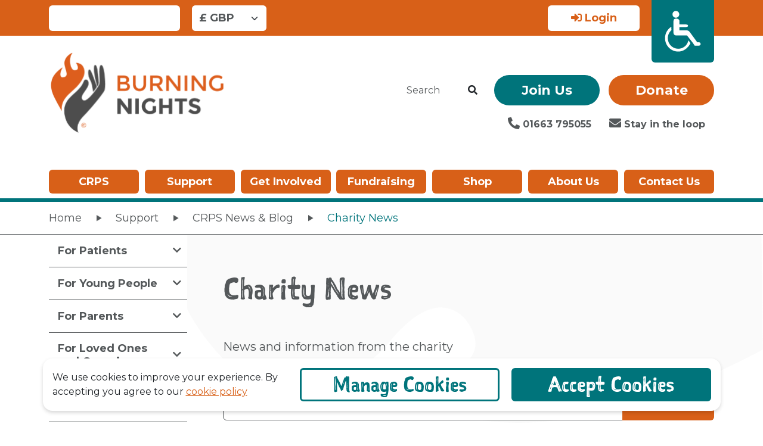

--- FILE ---
content_type: text/html; charset=utf-8
request_url: https://www.burningnightscrps.org/support/news-and-blog/category/charity-news/?page=1
body_size: 17822
content:

<!doctype html>
<html class="no-js" lang="en">
  <head>
    <title>Charity News | Support For You | Burning Nights CRPS Support</title>

    <script type="8255011b52fffef7c174bb5a-text/javascript">
      window.dataLayer = window.dataLayer || [];
    </script>

    <!-- Google Tag Manager -->
    <script type="8255011b52fffef7c174bb5a-text/javascript">(function(w,d,s,l,i){w[l]=w[l]||[];w[l].push({'gtm.start':
    new Date().getTime(),event:'gtm.js'});var f=d.getElementsByTagName(s)[0],
    j=d.createElement(s),dl=l!='dataLayer'?'&l='+l:'';j.async=true;j.src=
    'https://www.googletagmanager.com/gtm.js?id='+i+dl;f.parentNode.insertBefore(j,f);
    })(window,document,'script','dataLayer','GTM-TS9TFL5');</script>
    <!-- End Google Tag Manager -->

    <meta charset="utf-8">
    <meta name="viewport" content="width=device-width, initial-scale=1, shrink-to-fit=no">
    
    <meta name="description" content=""/>
    <meta name="google-site-verification" content="Zjtxux-biad0y0hv4xNXzirwC-iPYUroZGevIVhaZ00" />
    <meta name="p:domain_verify" content="2549518ee0d26592a259adbac65fe018"/>
    <link rel="canonical" href="https://www.burningnightscrps.org/support/news-and-blog/category/charity-news/" />

    <meta property="og:title" content="Charity News | Support For You | Burning Nights CRPS Support"/>
    <meta property="og:description" content="" />
    <meta property="og:type" content="article" />
    <meta property="og:url" content="https://www.burningnightscrps.org/support/news-and-blog/category/charity-news/" />
    <meta property="og:image" content="https://www.burningnightscrps.org/media/website/company_og_image/3FD48CF0-CBE9-47E8-9BF7-EA90B8A26B2E_1rERG9u.png.1200x627_q85_crop_upscale.png" />
    

    <link rel="apple-touch-icon" sizes="180x180" href="/static/favicon/apple-touch-icon.3375447ca304.png">
    <link rel="icon" type="image/png" sizes="32x32" href="/static/favicon/favicon-32x32.773767ab7b80.png">
    <link rel="icon" type="image/png" sizes="16x16" href="/static/favicon/favicon-16x16.b123b9671930.png">
    <link rel="manifest" href="/site.webmanifest">
    <meta name="msapplication-config" content="/browserconfig.xml" />
    <link rel="mask-icon" href="/static/favicon/safari-pinned-tab.e2f9480bc2f0.svg" color="#5bbad5">
    <meta name="msapplication-TileColor" content="#da532c">
    <meta name="msapplication-TileImage" content="/static/favicon/mstile-144x144.afd7e9133a13.png">
    <meta name="theme-color" content="#ffffff">
    <meta name="referrer" content="strict-origin-when-cross-origin" />

    <link id="pagestyle" rel="stylesheet" href="/static/scss/public/styles-min.e71e5bf49d09.css">
    <link rel="stylesheet" href="//cdnjs.cloudflare.com/ajax/libs/timepicker/1.3.5/jquery.timepicker.min.css">

    <script nomodule type="8255011b52fffef7c174bb5a-text/javascript">window.MSInputMethodContext && document.documentMode && document.write('<link rel="stylesheet" href="/css/bootstrap-ie11.min.css"><script src="https://cdn.jsdelivr.net/combine/npm/bootstrap@5.0.0-beta2/dist/js/bootstrap.bundle.min.js,npm/ie11-custom-properties@4,npm/element-qsa-scope@1"><\/script><script crossorigin="anonymous" src="https://cdnjs.cloudflare.com/polyfill/v3/polyfill.min.js?features=default%2CNumber.parseInt%2CNumber.parseFloat%2CArray.prototype.find%2CArray.prototype.includes"><\/script>');</script>
    <script src="https://ajax.googleapis.com/ajax/libs/jquery/3.5.1/jquery.min.js" type="8255011b52fffef7c174bb5a-text/javascript"></script>
    <script src="https://cdnjs.cloudflare.com/ajax/libs/bootstrap-datepicker/1.9.0/js/bootstrap-datepicker.min.js" type="8255011b52fffef7c174bb5a-text/javascript"></script>
    <script src="//cdnjs.cloudflare.com/ajax/libs/timepicker/1.3.5/jquery.timepicker.min.js" type="8255011b52fffef7c174bb5a-text/javascript"></script>
    
    

  </head>

  <body class="s-body   ">
    <!-- Google Tag Manager (noscript) -->
    <noscript><iframe src="https://www.googletagmanager.com/ns.html?id=GTM-TS9TFL5" height="0" width="0" style="display:none;visibility:hidden"></iframe></noscript>
    <!-- End Google Tag Manager (noscript) -->
    
    
  
<div class="s-headbar">
  <img class="s-headbar__topright-outer"
    src="/static/img/wheelchair-1.png"
    srcset="/static/img/wheelchair-1.png 1x, /static/img/wheelchair-1%402x.png 2x"
    alt="Wheel Chair" />
  <div class="container h-100">
    <div class="row h-100">
      <div class="col h-100">
        <div class="s-headbar__wrapper h-100">
          <div class="d-flex align-items-center h-100">

            <a class="c-button c-button--height-51 c-button--width-177 c-button--back-teal c-button--color-white c-button--weight-mb c-button--corner-26 c-button--size-22 c-button--height-md-30 c-button--corner-md-15 c-button--size-md-14 c-button--width-md-115 s-headbar__join" href="/get-involved/become-a-member/">Join Us</a>
            <a class="c-button c-button--height-51 c-button--width-177 c-button--back-hot-cinnamon c-button--color-white c-button--weight-mb c-button--corner-26 c-button--size-22 c-button--height-md-30 c-button--corner-md-15 c-button--size-md-14 c-button--width-md-115 s-headbar__donate" href="/get-involved/donation/">Donate</a>

            <div class="s-headbar__language">
              <div class="s-headbar__gte">
                <div id="google_translate_element"></div>
              </div>
            </div>
            <div class="s-headbar__currency me-auto">
              <form class="c-form" method="GET" action="/currency-change/">
                <input type="hidden" name="next" value="/support/news-and-blog/category/charity-news/" />
                <select class="form-select c-form__currency" name="currency" onchange="if (!window.__cfRLUnblockHandlers) return false; this.form.submit()" data-cf-modified-8255011b52fffef7c174bb5a-="">
                  
                    <option class="c-form__option-wn" selected="selected" value="1">£ GBP</option>
                  
                    <option class="c-form__option-wn"  value="2">€ EUR</option>
                  
                    <option class="c-form__option-wn"  value="3">$ USD</option>
                  
                </select>
              </form>
            </div>
            <div class="s-headbar__socials">
              
                <a class="c-social s-headbar__social" href="https://facebook.com/chronicpainCRPS?fref=ts" target="_blank">
                  <i class="fab fa-facebook-f">
                    <span class="visually-hidden">Facebook</span>
                  </i>
                </a>
              
                <a class="c-social s-headbar__social" href="https://www.instagram.com/burningnightscrps/" target="_blank">
                  <i class="fab fa-instagram">
                    <span class="visually-hidden">Instagram</span>
                  </i>
                </a>
              
                <a class="c-social s-headbar__social" href="https://www.linkedin.com/company/burning-nights-crps-support/" target="_blank">
                  <i class="fab fa-linkedin-in">
                    <span class="visually-hidden">LinkedIn</span>
                  </i>
                </a>
              
                <a class="c-social s-headbar__social" href="https://twitter.com/BNightsCRPS" target="_blank">
                  <i class="fab fa-twitter">
                    <span class="visually-hidden">Twitter</span>
                  </i>
                </a>
              
                <a class="c-social s-headbar__social" href="https://youtube.com/channel/UCkf0h_qXXz8VY3Gq2xJyy_A" target="_blank">
                  <i class="fab fa-youtube">
                    <span class="visually-hidden">Youtube</span>
                  </i>
                </a>
              
                <a class="c-social s-headbar__social" href="https://www.pinterest.co.uk/bncrps/" target="_blank">
                  <i class="fab fa-pinterest">
                    <span class="visually-hidden">Pinterest</span>
                  </i>
                </a>
              
                <a class="c-social s-headbar__social" href="https://www.tiktok.com/@burningnightscrps" target="_blank">
                  <i class="fab fa-tiktok">
                    <span class="visually-hidden">TikTok</span>
                  </i>
                </a>
              
              <a class="c-social s-headbar__social" href="mailto:support@burningnightscrps.org" target="_blank">
                <i class="fas fa-envelope">
                  <span class="visually-hidden">Email</span>
                </i>
              </a>
            </div>
            <div class="d-flex s-headbar__offset">
              
                <a class="s-headbar__login" href="/account/login/"><i class="fas fa-sign-in-alt"></i> Login</a>
              
            </div>
          </div>
          <img class="s-headbar__topright-inner"
            src="/static/img/wheelchair-2.png"
            srcset="/static/img/wheelchair-2.png 1x, /static/img/wheelchair-2%402x.png 2x"
            alt="Wheel Chair" />
        </div>
      </div>
    </div>
  </div>
</div>

  
<div class="s-headlogo">
  <div class="container h-100">
    <div class="row h-100">
      <div class="col h-100">
        <div class="d-flex align-items-center h-100">

          <div class="s-headlogo__logo me-auto">
            <a href="/">
              <div class="s-headlogo__image">
                <div class="visually-hidden">Burning Nights Logo</div>
              </div>
            </a>
          </div>

          <div class="s-headlogo__tools">
            <div class="d-flex justify-content-end align-items-center flex-row flex-md-column flex-lg-row s-headlogo__buttons">
              <div class="ms-auto ms-lg-none s-headlogo__search">
                <div class="s-headlogo__search-top">
                  <form method="post" action="/search-results/">
                    <input type="hidden" name="csrfmiddlewaretoken" value="lLSXBLWgJMK0cvxTdAz82jJmfxJaJjgsMOwzezSeIa5n3AGKjLtxwITS77j6HeRp">
                    <input type="hidden" name="form" value="search" />
                    <div class="c-search">
                      <div class="input-group">
                        <span class="input-group-text c-search__text">Search</span>
                        <input type="text" name="query" class="form-control c-search__input" placeholder="" aria-label="Search">
                        <button class="btn c-search__button" type="submit" id="id_submit"><i class="fas fa-search"><span class="visually-hidden">Begin Search</span></i></button>
                      </div>
                    </div>
                  </form>
                </div>
              </div>

              <div class="d-none d-md-flex justify-content-end align-items-center ">
                
                  <a class="c-button c-button--height-51 c-button--width-177 c-button--back-teal c-button--color-white c-button--weight-mb c-button--corner-26 c-button--size-22 c-button--hover-hot-cinnamon s-headlogo__button" href="/get-involved/become-a-member/">Join Us</a>
                
                <a class="c-button c-button--height-51 c-button--width-177 c-button--back-hot-cinnamon c-button--color-white c-button--weight-mb c-button--corner-26 c-button--size-22 c-button--hover-teal s-headlogo__button" href="/get-involved/donation/">Donate</a>
              </div>

              <a class="c-burger" href="#">
                <div class="c-burger__line"></div>
                <div class="c-burger__line"></div>
                <div class="c-burger__line"></div>
                <div class="c-burger__title">Menu</div>
              </a>

            </div>
            <div class="d-flex justify-content-end align-items-center s-headlogo__links">

                <a class="s-headlogo__cart " href="/shop/cart/" rel="nofollow">
                  <img src="/static/img/mini-cart.8ea8367f8d6e.png"
                    srcset="/static/img/mini-cart.8ea8367f8d6e.png 1x, /static/img/mini-cart.8ea8367f8d6e.png 2x"
                    alt="Cart Incon" />
                    £
                    <span class="s-headlogo__total">
                      
                        
                          0.00
                        
                      
                    </span>
                    <span class="s-headlogo__quantity">
                      (<span class="number">0</span> items)
                    </span>
                    
                </a>

              <a class="s-headlogo__link d-none d-lg-inline" href="tel:01663795055"><i class="fas fa-phone-alt"></i> 01663 795055</a>
              <a class="s-headlogo__link d-none d-lg-inline" href="/newsletter/"><i class="fas fa-envelope"></i> Stay in the loop</a>
            </div>
          </div>

        </div>
      </div>
    </div>
  </div>
</div>
  <div class="s-menu--cache" data-slug="/support/news-and-blog/category/charity-news/"></div>


<div class="s-menu">
  <div class="container">
    <div class="row">
      <div class="col">
        <div class="d-flex justify-content-between">
          
            
              
                
                
                  <div class="s-menu__sa-wrap ">
                
                <a class="s-menu__sa-item s-menu__item" data-slug="/crps/" data-active="s-menu__sa-item--current" href="/crps/">CRPS</a>
                
                  <div class="s-menu__sa-drop">
                    <div class="s-menu__sa-area">
                      
                        
                          
                            <div class="s-menu__sb-wrap">
                          
                            <a class="s-menu__sb-item s-menu__item" data-slug="/crps/crps-information/" data-active="s-menu__sb-item--current" href="/crps/crps-information/">CRPS Information</a>
                            <div class="s-menu__sb-drop">
                              <div class="s-menu__sb-area">
                                
                                  
                                    
                                      <div class="s-menu__sc-wrap">
                                    
                                    <a class="s-menu__sc-item s-menu__item" data-slug="/crps/crps-information/what-is-crps/" data-active="s-menu__sc-item--current"  href="/crps/crps-information/what-is-crps/">
                                      <div class="s-menu__sc-item-inner">What is CRPS?</div>
                                    </a>
                                    
                                        <div class="s-menu__sc-list">
                                          
                                            <a class="s-menu__sd-item s-menu__item" data-slug="/crps/crps-information/what-is-crps/types-of-crps/" data-active="s-menu__sd-item--current" href="/crps/crps-information/what-is-crps/types-of-crps/">
                                              <div class="s-menu__sd-item-inner">Types of CRPS</div>
                                            </a>
                                          
                                            <a class="s-menu__sd-item s-menu__item" data-slug="/crps/crps-information/what-is-crps/different-names/" data-active="s-menu__sd-item--current" href="/crps/crps-information/what-is-crps/different-names/">
                                              <div class="s-menu__sd-item-inner">Different Names</div>
                                            </a>
                                          
                                            <a class="s-menu__sd-item s-menu__item" data-slug="/crps/crps-information/what-is-crps/pain-scale/" data-active="s-menu__sd-item--current" href="/crps/crps-information/what-is-crps/pain-scale/">
                                              <div class="s-menu__sd-item-inner">Pain Scale</div>
                                            </a>
                                          
                                            <a class="s-menu__sd-item s-menu__item" data-slug="/crps/crps-information/what-is-crps/history-of-crps/" data-active="s-menu__sd-item--current" href="/crps/crps-information/what-is-crps/history-of-crps/">
                                              <div class="s-menu__sd-item-inner">History of CRPS</div>
                                            </a>
                                          
                                        </div>
                                      </div>
                                    
                                  
                                
                                  
                                    
                                    <a class="s-menu__sc-item s-menu__item" data-slug="/crps/crps-information/what-causes-crps/" data-active="s-menu__sc-item--current"  href="/crps/crps-information/what-causes-crps/">
                                      <div class="s-menu__sc-item-inner">What Causes CRPS?</div>
                                    </a>
                                    
                                  
                                
                                  
                                    
                                    <a class="s-menu__sc-item s-menu__item" data-slug="/crps/crps-information/is-crps-a-psychological-condition/" data-active="s-menu__sc-item--current"  href="/crps/crps-information/is-crps-a-psychological-condition/">
                                      <div class="s-menu__sc-item-inner">Is CRPS a Psychological Condition?</div>
                                    </a>
                                    
                                  
                                
                                  
                                    
                                      <div class="s-menu__sc-wrap">
                                    
                                    <a class="s-menu__sc-item s-menu__item" data-slug="/crps/crps-information/crps-symptoms/" data-active="s-menu__sc-item--current"  href="/crps/crps-information/crps-symptoms/">
                                      <div class="s-menu__sc-item-inner">CRPS Symptoms</div>
                                    </a>
                                    
                                        <div class="s-menu__sc-list">
                                          
                                            <a class="s-menu__sd-item s-menu__item" data-slug="/crps/crps-information/crps-symptoms/how-to-get-your-CRPS-symptoms-assessed/" data-active="s-menu__sd-item--current" href="/crps/crps-information/crps-symptoms/how-to-get-your-CRPS-symptoms-assessed/">
                                              <div class="s-menu__sd-item-inner">How To Get Your Symptoms Assessed</div>
                                            </a>
                                          
                                        </div>
                                      </div>
                                    
                                  
                                
                                  
                                    
                                    <a class="s-menu__sc-item s-menu__item" data-slug="/crps/crps-information/how-is-crps-diagnosed/" data-active="s-menu__sc-item--current"  href="/crps/crps-information/how-is-crps-diagnosed/">
                                      <div class="s-menu__sc-item-inner">How is CRPS Diagnosed?</div>
                                    </a>
                                    
                                  
                                
                                  
                                    
                                      <div class="s-menu__sc-wrap">
                                    
                                    <a class="s-menu__sc-item s-menu__item" data-slug="/crps/crps-information/crps-treatments/" data-active="s-menu__sc-item--current"  href="/crps/crps-information/crps-treatments/">
                                      <div class="s-menu__sc-item-inner">CRPS Treatments</div>
                                    </a>
                                    
                                        <div class="s-menu__sc-list">
                                          
                                            <a class="s-menu__sd-item s-menu__item" data-slug="/crps/crps-information/crps-treatments/physiotherapy/" data-active="s-menu__sd-item--current" href="/crps/crps-information/crps-treatments/physiotherapy/">
                                              <div class="s-menu__sd-item-inner">Physiotherapy</div>
                                            </a>
                                          
                                            <a class="s-menu__sd-item s-menu__item" data-slug="/crps/crps-information/crps-treatments/ice/" data-active="s-menu__sd-item--current" href="/crps/crps-information/crps-treatments/ice/">
                                              <div class="s-menu__sd-item-inner">Ice</div>
                                            </a>
                                          
                                            <a class="s-menu__sd-item s-menu__item" data-slug="/crps/crps-information/crps-treatments/medications/" data-active="s-menu__sd-item--current" href="/crps/crps-information/crps-treatments/medications/">
                                              <div class="s-menu__sd-item-inner">Medications</div>
                                            </a>
                                          
                                            <a class="s-menu__sd-item s-menu__item" data-slug="/crps/crps-information/crps-treatments/nerve-blocks/" data-active="s-menu__sd-item--current" href="/crps/crps-information/crps-treatments/nerve-blocks/">
                                              <div class="s-menu__sd-item-inner">Nerve Blocks</div>
                                            </a>
                                          
                                            <a class="s-menu__sd-item s-menu__item" data-slug="/crps/crps-information/crps-treatments/neuromodulation/" data-active="s-menu__sd-item--current" href="/crps/crps-information/crps-treatments/neuromodulation/">
                                              <div class="s-menu__sd-item-inner">Neuromodulation</div>
                                            </a>
                                          
                                            <a class="s-menu__sd-item s-menu__item" data-slug="/crps/crps-information/crps-treatments/neurostimulation/" data-active="s-menu__sd-item--current" href="/crps/crps-information/crps-treatments/neurostimulation/">
                                              <div class="s-menu__sd-item-inner">Neurostimulation</div>
                                            </a>
                                          
                                            <a class="s-menu__sd-item s-menu__item" data-slug="/crps/crps-information/crps-treatments/non-invasive-calmare-therapy/" data-active="s-menu__sd-item--current" href="/crps/crps-information/crps-treatments/non-invasive-calmare-therapy/">
                                              <div class="s-menu__sd-item-inner">Non-invasive – Calmare Therapy</div>
                                            </a>
                                          
                                            <a class="s-menu__sd-item s-menu__item" data-slug="/crps/crps-information/crps-treatments/psychological-therapies/" data-active="s-menu__sd-item--current" href="/crps/crps-information/crps-treatments/psychological-therapies/">
                                              <div class="s-menu__sd-item-inner">Psychological Therapies</div>
                                            </a>
                                          
                                            <a class="s-menu__sd-item s-menu__item" data-slug="/pain-management-programmes/" data-active="s-menu__sd-item--current" href="/pain-management-programmes/">
                                              <div class="s-menu__sd-item-inner">Pain Management Programmes</div>
                                            </a>
                                          
                                            <a class="s-menu__sd-item s-menu__item" data-slug="/crps/crps-information/crps-treatments/different-treatments/" data-active="s-menu__sd-item--current" href="/crps/crps-information/crps-treatments/different-treatments/">
                                              <div class="s-menu__sd-item-inner">Other Treatments</div>
                                            </a>
                                          
                                            <a class="s-menu__sd-item s-menu__item" data-slug="/crps/crps-information/crps-treatments/sympathectomy/" data-active="s-menu__sd-item--current" href="/crps/crps-information/crps-treatments/sympathectomy/">
                                              <div class="s-menu__sd-item-inner">Sympathectomy</div>
                                            </a>
                                          
                                            <a class="s-menu__sd-item s-menu__item" data-slug="/crps/crps-information/crps-treatments/new-treatments-being-researched/" data-active="s-menu__sd-item--current" href="/crps/crps-information/crps-treatments/new-treatments-being-researched/">
                                              <div class="s-menu__sd-item-inner">New Treatments Being Researched</div>
                                            </a>
                                          
                                            <a class="s-menu__sd-item s-menu__item" data-slug="/crps/crps-information/crps-treatments/alternative-therapies/" data-active="s-menu__sd-item--current" href="/crps/crps-information/crps-treatments/alternative-therapies/">
                                              <div class="s-menu__sd-item-inner">Alternative Therapies</div>
                                            </a>
                                          
                                            <a class="s-menu__sd-item s-menu__item" data-slug="/crps/crps-information/crps-treatments/diets/" data-active="s-menu__sd-item--current" href="/crps/crps-information/crps-treatments/diets/">
                                              <div class="s-menu__sd-item-inner">Diets</div>
                                            </a>
                                          
                                        </div>
                                      </div>
                                    
                                  
                                
                                  
                                    
                                    <a class="s-menu__sc-item s-menu__item" data-slug="/crps/crps-information/a-z-medical-terms/" data-active="s-menu__sc-item--current"  href="/crps/crps-information/a-z-medical-terms/">
                                      <div class="s-menu__sc-item-inner">A-Z Medical Terms</div>
                                    </a>
                                    
                                  
                                
                                  
                                    
                                    <a class="s-menu__sc-item s-menu__item" data-slug="/crps/crps-information/who-can-develop-crps/" data-active="s-menu__sc-item--current"  href="/crps/crps-information/who-can-develop-crps/">
                                      <div class="s-menu__sc-item-inner">Who Can Develop CRPS?</div>
                                    </a>
                                    
                                  
                                
                              </div>
                            </div>
                          
                            </div>
                          
                        
                      
                        
                          
                            <div class="s-menu__sb-wrap">
                          
                            <a class="s-menu__sb-item s-menu__item" data-slug="/crps/living-with-crps/" data-active="s-menu__sb-item--current" href="/crps/living-with-crps/">Living With CRPS</a>
                            <div class="s-menu__sb-drop">
                              <div class="s-menu__sb-area">
                                
                                  
                                    
                                    <a class="s-menu__sc-item s-menu__item" data-slug="/living-with-crps-acceptance/" data-active="s-menu__sc-item--current"  href="/living-with-crps-acceptance/">
                                      <div class="s-menu__sc-item-inner">Acceptance</div>
                                    </a>
                                    
                                  
                                
                                  
                                    
                                      <div class="s-menu__sc-wrap">
                                    
                                    <a class="s-menu__sc-item s-menu__item" data-slug="/crps/living-with-crps/self-management/" data-active="s-menu__sc-item--current"  href="/crps/living-with-crps/self-management/">
                                      <div class="s-menu__sc-item-inner">Self-Management</div>
                                    </a>
                                    
                                        <div class="s-menu__sc-list">
                                          
                                            <a class="s-menu__sd-item s-menu__item" data-slug="/crps/living-with-crps/self-management/breathing-exercises-for-crps/" data-active="s-menu__sd-item--current" href="/crps/living-with-crps/self-management/breathing-exercises-for-crps/">
                                              <div class="s-menu__sd-item-inner">Breathing Exercises</div>
                                            </a>
                                          
                                            <a class="s-menu__sd-item s-menu__item" data-slug="/crps/living-with-crps/self-management/distraction-techniques/" data-active="s-menu__sd-item--current" href="/crps/living-with-crps/self-management/distraction-techniques/">
                                              <div class="s-menu__sd-item-inner">Distraction Techniques</div>
                                            </a>
                                          
                                            <a class="s-menu__sd-item s-menu__item" data-slug="/crps/living-with-crps/self-management/pacing/" data-active="s-menu__sd-item--current" href="/crps/living-with-crps/self-management/pacing/">
                                              <div class="s-menu__sd-item-inner">Pacing</div>
                                            </a>
                                          
                                            <a class="s-menu__sd-item s-menu__item" data-slug="/crps/living-with-crps/self-management/pain-diary/" data-active="s-menu__sd-item--current" href="/crps/living-with-crps/self-management/pain-diary/">
                                              <div class="s-menu__sd-item-inner">Pain Diary</div>
                                            </a>
                                          
                                            <a class="s-menu__sd-item s-menu__item" data-slug="/crps/living-with-crps/self-management/relaxation/" data-active="s-menu__sd-item--current" href="/crps/living-with-crps/self-management/relaxation/">
                                              <div class="s-menu__sd-item-inner">Relaxation</div>
                                            </a>
                                          
                                        </div>
                                      </div>
                                    
                                  
                                
                                  
                                    
                                    <a class="s-menu__sc-item s-menu__item" data-slug="/crps/living-with-crps/personal-crps-stories/" data-active="s-menu__sc-item--current"  href="/crps/living-with-crps/personal-crps-stories/">
                                      <div class="s-menu__sc-item-inner">Stories of CRPS Journeys</div>
                                    </a>
                                    
                                  
                                
                                  
                                    
                                    <a class="s-menu__sc-item s-menu__item" data-slug="/crps/living-with-crps/10-tips-on-living-with-crps/" data-active="s-menu__sc-item--current"  href="/crps/living-with-crps/10-tips-on-living-with-crps/">
                                      <div class="s-menu__sc-item-inner">10 Tips on Living with CRPS</div>
                                    </a>
                                    
                                  
                                
                                  
                                    
                                      <div class="s-menu__sc-wrap">
                                    
                                    <a class="s-menu__sc-item s-menu__item" data-slug="/crps/living-with-crps/psychological-support/" data-active="s-menu__sc-item--current"  href="/crps/living-with-crps/psychological-support/">
                                      <div class="s-menu__sc-item-inner">Psychological Support</div>
                                    </a>
                                    
                                        <div class="s-menu__sc-list">
                                          
                                            <a class="s-menu__sd-item s-menu__item" data-slug="/crps/living-with-crps/psychological-support/cognitive-behavioural-therapy/" data-active="s-menu__sd-item--current" href="/crps/living-with-crps/psychological-support/cognitive-behavioural-therapy/">
                                              <div class="s-menu__sd-item-inner">Cognitive Behavioural Therapy</div>
                                            </a>
                                          
                                            <a class="s-menu__sd-item s-menu__item" data-slug="/crps/living-with-crps/psychological-support/counselling-for-crps/" data-active="s-menu__sd-item--current" href="/crps/living-with-crps/psychological-support/counselling-for-crps/">
                                              <div class="s-menu__sd-item-inner">Counselling for CRPS</div>
                                            </a>
                                          
                                            <a class="s-menu__sd-item s-menu__item" data-slug="/crps/living-with-crps/psychological-support/mindfulness-meditation/" data-active="s-menu__sd-item--current" href="/crps/living-with-crps/psychological-support/mindfulness-meditation/">
                                              <div class="s-menu__sd-item-inner">Mindfulness Meditation</div>
                                            </a>
                                          
                                        </div>
                                      </div>
                                    
                                  
                                
                                  
                                    
                                      <div class="s-menu__sc-wrap">
                                    
                                    <a class="s-menu__sc-item s-menu__item" data-slug="/crps/living-with-crps/benefits-and-disability/" data-active="s-menu__sc-item--current"  href="/crps/living-with-crps/benefits-and-disability/">
                                      <div class="s-menu__sc-item-inner">Benefits and Disability</div>
                                    </a>
                                    
                                        <div class="s-menu__sc-list">
                                          
                                            <a class="s-menu__sd-item s-menu__item" data-slug="/crps/living-with-crps/benefits-and-disability/mobility-equipment/" data-active="s-menu__sd-item--current" href="/crps/living-with-crps/benefits-and-disability/mobility-equipment/">
                                              <div class="s-menu__sd-item-inner">Mobility Equipment</div>
                                            </a>
                                          
                                            <a class="s-menu__sd-item s-menu__item" data-slug="/crps/living-with-crps/benefits-and-disability/blue-badge/" data-active="s-menu__sd-item--current" href="/crps/living-with-crps/benefits-and-disability/blue-badge/">
                                              <div class="s-menu__sd-item-inner">Blue Badge</div>
                                            </a>
                                          
                                            <a class="s-menu__sd-item s-menu__item" data-slug="/crps/living-with-crps/benefits-and-disability/getting-around-with-a-disability/" data-active="s-menu__sd-item--current" href="/crps/living-with-crps/benefits-and-disability/getting-around-with-a-disability/">
                                              <div class="s-menu__sd-item-inner">Getting around with a disability</div>
                                            </a>
                                          
                                            <a class="s-menu__sd-item s-menu__item" data-slug="/crps/living-with-crps/benefits-and-disability/guides-to-help-with-benefits/" data-active="s-menu__sd-item--current" href="/crps/living-with-crps/benefits-and-disability/guides-to-help-with-benefits/">
                                              <div class="s-menu__sd-item-inner">Guides to help with benefits</div>
                                            </a>
                                          
                                        </div>
                                      </div>
                                    
                                  
                                
                                  
                                    
                                    <a class="s-menu__sc-item s-menu__item" data-slug="/crps/living-with-crps/preparing-for-pain-appointments/" data-active="s-menu__sc-item--current"  href="/crps/living-with-crps/preparing-for-pain-appointments/">
                                      <div class="s-menu__sc-item-inner">Preparing for Pain Appointments</div>
                                    </a>
                                    
                                  
                                
                              </div>
                            </div>
                          
                            </div>
                          
                        
                      
                        
                          
                            <div class="s-menu__sb-wrap">
                          
                            <a class="s-menu__sb-item s-menu__item" data-slug="/crps/clinical-trials/" data-active="s-menu__sb-item--current" href="/crps/clinical-trials/">Clinical Trials</a>
                            <div class="s-menu__sb-drop">
                              <div class="s-menu__sb-area">
                                
                                  
                                    
                                    <a class="s-menu__sc-item s-menu__item" data-slug="/crps/clinical-trials/crps-clinical-trials/" data-active="s-menu__sc-item--current"  href="/crps/clinical-trials/crps-clinical-trials/">
                                      <div class="s-menu__sc-item-inner">CRPS Clinical Trials</div>
                                    </a>
                                    
                                  
                                
                                  
                                    
                                    <a class="s-menu__sc-item s-menu__item" data-slug="/crps/clinical-trials/sign-up-to-our-research-opportunities-news/" data-active="s-menu__sc-item--current"  href="/crps/clinical-trials/sign-up-to-our-research-opportunities-news/">
                                      <div class="s-menu__sc-item-inner">Sign Up to our Research Opportunities News</div>
                                    </a>
                                    
                                  
                                
                                  
                                    
                                    <a class="s-menu__sc-item s-menu__item" data-slug="/crps/clinical-trials/research-study-opportunities/" data-active="s-menu__sc-item--current"  href="/crps/clinical-trials/research-study-opportunities/">
                                      <div class="s-menu__sc-item-inner">Research Study Opportunities</div>
                                    </a>
                                    
                                  
                                
                              </div>
                            </div>
                          
                            </div>
                          
                        
                      
                      </div>
                    </div>
                  </div>
                
                
              
            
              
                
                
                  <div class="s-menu__sa-wrap ">
                
                <a class="s-menu__sa-item s-menu__item" data-slug="/support/" data-active="s-menu__sa-item--current" href="/support/">Support</a>
                
                  <div class="s-menu__sa-drop">
                    <div class="s-menu__sa-area">
                      
                        
                          
                            <div class="s-menu__sb-wrap">
                          
                            <a class="s-menu__sb-item s-menu__item" data-slug="/support/for-patients/" data-active="s-menu__sb-item--current" href="/support/for-patients/">For Patients</a>
                            <div class="s-menu__sb-drop">
                              <div class="s-menu__sb-area">
                                
                                  
                                    
                                    <a class="s-menu__sc-item s-menu__item" data-slug="/helpline/" data-active="s-menu__sc-item--current"  href="/helpline/">
                                      <div class="s-menu__sc-item-inner">Helpline</div>
                                    </a>
                                    
                                  
                                
                                  
                                    
                                    <a class="s-menu__sc-item s-menu__item" data-slug="/support/for-patients/crps-counselling-service/" data-active="s-menu__sc-item--current"  href="/support/for-patients/crps-counselling-service/">
                                      <div class="s-menu__sc-item-inner">CRPS Counselling &amp; Therapy Service</div>
                                    </a>
                                    
                                  
                                
                                  
                                    
                                    <a class="s-menu__sc-item s-menu__item" data-slug="/support/for-patients/befriending-service/" data-active="s-menu__sc-item--current"  href="/support/for-patients/befriending-service/">
                                      <div class="s-menu__sc-item-inner">Virtual Befriending Service</div>
                                    </a>
                                    
                                  
                                
                                  
                                    
                                    <a class="s-menu__sc-item s-menu__item" data-slug="/support/for-patients/online-support-groups/" data-active="s-menu__sc-item--current"  href="/support/for-patients/online-support-groups/">
                                      <div class="s-menu__sc-item-inner">Online Support Groups</div>
                                    </a>
                                    
                                  
                                
                                  
                                    
                                    <a class="s-menu__sc-item s-menu__item" data-slug="/support/for-patients/annual-national-conference/" data-active="s-menu__sc-item--current"  href="/support/for-patients/annual-national-conference/">
                                      <div class="s-menu__sc-item-inner">Annual National Conference</div>
                                    </a>
                                    
                                  
                                
                                  
                                    
                                    <a class="s-menu__sc-item s-menu__item" data-slug="/support/for-patients/support-by-email/" data-active="s-menu__sc-item--current"  href="/support/for-patients/support-by-email/">
                                      <div class="s-menu__sc-item-inner">Support by Email</div>
                                    </a>
                                    
                                  
                                
                                  
                                    
                                    <a class="s-menu__sc-item s-menu__item" data-slug="/support/for-patients/support-on-social-media/" data-active="s-menu__sc-item--current"  href="/support/for-patients/support-on-social-media/">
                                      <div class="s-menu__sc-item-inner">Support on Social Media</div>
                                    </a>
                                    
                                  
                                
                                  
                                    
                                    <a class="s-menu__sc-item s-menu__item" data-slug="/support/online-community-forum/" data-active="s-menu__sc-item--current"  href="/support/online-community-forum/">
                                      <div class="s-menu__sc-item-inner">Online Community Forum</div>
                                    </a>
                                    
                                  
                                
                                  
                                    
                                    <a class="s-menu__sc-item s-menu__item" data-slug="/support/for-patients/support/for-patients/worldwide-crisis-support-helplines/" data-active="s-menu__sc-item--current"  href="/support/for-patients/support/for-patients/worldwide-crisis-support-helplines/">
                                      <div class="s-menu__sc-item-inner">Worldwide Crisis Support Helplines</div>
                                    </a>
                                    
                                  
                                
                                  
                                    
                                    <a class="s-menu__sc-item s-menu__item" data-slug="/live-chat-support/" data-active="s-menu__sc-item--current"  href="/live-chat-support/">
                                      <div class="s-menu__sc-item-inner">Live Chat Support</div>
                                    </a>
                                    
                                  
                                
                                  
                                    
                                    <a class="s-menu__sc-item s-menu__item" data-slug="/support/for-patients/resources/" data-active="s-menu__sc-item--current"  href="/support/for-patients/resources/">
                                      <div class="s-menu__sc-item-inner">Resources</div>
                                    </a>
                                    
                                  
                                
                                  
                                    
                                    <a class="s-menu__sc-item s-menu__item" data-slug="/support/for-patients/face-to-face-support-groups/" data-active="s-menu__sc-item--current"  href="/support/for-patients/face-to-face-support-groups/">
                                      <div class="s-menu__sc-item-inner">Face to Face Support Groups</div>
                                    </a>
                                    
                                  
                                
                              </div>
                            </div>
                          
                            </div>
                          
                        
                      
                        
                          
                            <div class="s-menu__sb-wrap">
                          
                            <a class="s-menu__sb-item s-menu__item" data-slug="/support/for-patients/for-young-people/" data-active="s-menu__sb-item--current" href="/support/for-patients/for-young-people/">For Young People</a>
                            <div class="s-menu__sb-drop">
                              <div class="s-menu__sb-area">
                                
                                  
                                    
                                    <a class="s-menu__sc-item s-menu__item" data-slug="/support/for-young-people/information-for-young-people/" data-active="s-menu__sc-item--current"  href="/support/for-young-people/information-for-young-people/">
                                      <div class="s-menu__sc-item-inner">Information for Young People</div>
                                    </a>
                                    
                                  
                                
                                  
                                    
                                    <a class="s-menu__sc-item s-menu__item" data-slug="/support/for-young-people/transition-to-adult-services/" data-active="s-menu__sc-item--current"  href="/support/for-young-people/transition-to-adult-services/">
                                      <div class="s-menu__sc-item-inner">Transition to Adult Services</div>
                                    </a>
                                    
                                  
                                
                                  
                                    
                                    <a class="s-menu__sc-item s-menu__item" data-slug="/support/for-patients/for-young-people/tips-on-coping-with-crps/" data-active="s-menu__sc-item--current"  href="/support/for-patients/for-young-people/tips-on-coping-with-crps/">
                                      <div class="s-menu__sc-item-inner">Tips on Coping with CRPS</div>
                                    </a>
                                    
                                  
                                
                                  
                                    
                                    <a class="s-menu__sc-item s-menu__item" data-slug="/support/for-young-people/going-to-university/" data-active="s-menu__sc-item--current"  href="/support/for-young-people/going-to-university/">
                                      <div class="s-menu__sc-item-inner">Going To University</div>
                                    </a>
                                    
                                  
                                
                                  
                                    
                                    <a class="s-menu__sc-item s-menu__item" data-slug="/support/for-young-people/personal-stories/" data-active="s-menu__sc-item--current"  href="/support/for-young-people/personal-stories/">
                                      <div class="s-menu__sc-item-inner">Personal Stories</div>
                                    </a>
                                    
                                  
                                
                                  
                                    
                                    <a class="s-menu__sc-item s-menu__item" data-slug="/support/online-community-forum/" data-active="s-menu__sc-item--current"  href="/support/online-community-forum/">
                                      <div class="s-menu__sc-item-inner">Online Community Forum</div>
                                    </a>
                                    
                                  
                                
                                  
                                    
                                    <a class="s-menu__sc-item s-menu__item" data-slug="/support/for-young-people/face-to-face-support-groups/" data-active="s-menu__sc-item--current"  href="/support/for-young-people/face-to-face-support-groups/">
                                      <div class="s-menu__sc-item-inner">Face to Face Support Groups</div>
                                    </a>
                                    
                                  
                                
                              </div>
                            </div>
                          
                            </div>
                          
                        
                      
                        
                          
                            <div class="s-menu__sb-wrap">
                          
                            <a class="s-menu__sb-item s-menu__item" data-slug="/support/for-parents/" data-active="s-menu__sb-item--current" href="/support/for-parents/">For Parents</a>
                            <div class="s-menu__sb-drop">
                              <div class="s-menu__sb-area">
                                
                                  
                                    
                                    <a class="s-menu__sc-item s-menu__item" data-slug="/support/for-parents/families-and-caregivers-facebook-group/" data-active="s-menu__sc-item--current"  href="/support/for-parents/families-and-caregivers-facebook-group/">
                                      <div class="s-menu__sc-item-inner">Families and Caregivers Facebook Group</div>
                                    </a>
                                    
                                  
                                
                                  
                                    
                                    <a class="s-menu__sc-item s-menu__item" data-slug="/support/for-parents/individual-healthcare-plans-for-schools/" data-active="s-menu__sc-item--current"  href="/support/for-parents/individual-healthcare-plans-for-schools/">
                                      <div class="s-menu__sc-item-inner">Individual Healthcare Plans for Schools</div>
                                    </a>
                                    
                                  
                                
                                  
                                    
                                    <a class="s-menu__sc-item s-menu__item" data-slug="/support/online-community-forum/" data-active="s-menu__sc-item--current"  href="/support/online-community-forum/">
                                      <div class="s-menu__sc-item-inner">Online Community Forum</div>
                                    </a>
                                    
                                  
                                
                                  
                                    
                                    <a class="s-menu__sc-item s-menu__item" data-slug="/face-to-face-support-groups-parents/" data-active="s-menu__sc-item--current"  href="/face-to-face-support-groups-parents/">
                                      <div class="s-menu__sc-item-inner">Face to Face Support Groups</div>
                                    </a>
                                    
                                  
                                
                              </div>
                            </div>
                          
                            </div>
                          
                        
                      
                        
                          
                            <div class="s-menu__sb-wrap">
                          
                            <a class="s-menu__sb-item s-menu__item" data-slug="/support/for-loved-ones-and-caregivers/" data-active="s-menu__sb-item--current" href="/support/for-loved-ones-and-caregivers/">For Loved Ones and Caregivers</a>
                            <div class="s-menu__sb-drop">
                              <div class="s-menu__sb-area">
                                
                                  
                                    
                                    <a class="s-menu__sc-item s-menu__item" data-slug="/support/online-community-forum/" data-active="s-menu__sc-item--current"  href="/support/online-community-forum/">
                                      <div class="s-menu__sc-item-inner">Online Community Forum</div>
                                    </a>
                                    
                                  
                                
                                  
                                    
                                    <a class="s-menu__sc-item s-menu__item" data-slug="/support/for-loved-ones-and-caregivers/resources/" data-active="s-menu__sc-item--current"  href="/support/for-loved-ones-and-caregivers/resources/">
                                      <div class="s-menu__sc-item-inner">Resources</div>
                                    </a>
                                    
                                  
                                
                                  
                                    
                                    <a class="s-menu__sc-item s-menu__item" data-slug="/live-chat-support/" data-active="s-menu__sc-item--current"  href="/live-chat-support/">
                                      <div class="s-menu__sc-item-inner">Live Chat Support</div>
                                    </a>
                                    
                                  
                                
                              </div>
                            </div>
                          
                            </div>
                          
                        
                      
                        
                          
                            <div class="s-menu__sb-wrap">
                          
                            <a class="s-menu__sb-item s-menu__item" data-slug="/support/for-healthcare-professionals/" data-active="s-menu__sb-item--current" href="/support/for-healthcare-professionals/">For Healthcare Professionals</a>
                            <div class="s-menu__sb-drop">
                              <div class="s-menu__sb-area">
                                
                                  
                                    
                                    <a class="s-menu__sc-item s-menu__item" data-slug="/support/for-healthcare-professionals/what-support-we-offer/" data-active="s-menu__sc-item--current"  href="/support/for-healthcare-professionals/what-support-we-offer/">
                                      <div class="s-menu__sc-item-inner">What Support We Offer</div>
                                    </a>
                                    
                                  
                                
                                  
                                    
                                    <a class="s-menu__sc-item s-menu__item" data-slug="/support/for-healthcare-professionals/awareness-training-sessions/" data-active="s-menu__sc-item--current"  href="/support/for-healthcare-professionals/awareness-training-sessions/">
                                      <div class="s-menu__sc-item-inner">Awareness Training Sessions</div>
                                    </a>
                                    
                                  
                                
                                  
                                    
                                    <a class="s-menu__sc-item s-menu__item" data-slug="/newsletter/" data-active="s-menu__sc-item--current"  href="/newsletter/">
                                      <div class="s-menu__sc-item-inner">Sign Up for our Newsletter</div>
                                    </a>
                                    
                                  
                                
                              </div>
                            </div>
                          
                            </div>
                          
                        
                      
                        
                          
                            <div class="s-menu__sb-wrap">
                          
                            <a class="s-menu__sb-item s-menu__item" data-slug="/get-involved/become-a-member/" data-active="s-menu__sb-item--current" href="/get-involved/become-a-member/">Join Our Membership Community</a>
                            <div class="s-menu__sb-drop">
                              <div class="s-menu__sb-area">
                                
                                  
                                    
                                    <a class="s-menu__sc-item s-menu__item" data-slug="/account/registered-options/" data-active="s-menu__sc-item--current"  href="/account/registered-options/">
                                      <div class="s-menu__sc-item-inner">Join Us</div>
                                    </a>
                                    
                                  
                                
                                  
                                    
                                    <a class="s-menu__sc-item s-menu__item" data-slug="/get-involved/become-a-member/benefits-of-becoming-a-member/" data-active="s-menu__sc-item--current"  href="/get-involved/become-a-member/benefits-of-becoming-a-member/">
                                      <div class="s-menu__sc-item-inner">Benefits of Becoming A Member</div>
                                    </a>
                                    
                                  
                                
                              </div>
                            </div>
                          
                            </div>
                          
                        
                      
                        
                          
                            <a class="s-menu__sb-item s-menu__item" data-slug="/support/legal-panel/" data-active="s-menu__sb-item--current" href="/support/legal-panel/">CRPS Legal Panel</a>
                            <div class="s-menu__sb-drop">
                              <div class="s-menu__sb-area">
                                
                              </div>
                            </div>
                          
                        
                      
                        
                          
                            <a class="s-menu__sb-item s-menu__item" data-slug="/support/news-and-blog/" data-active="s-menu__sb-item--current" href="/support/news-and-blog/">News and Blog</a>
                            <div class="s-menu__sb-drop">
                              <div class="s-menu__sb-area">
                                
                              </div>
                            </div>
                          
                        
                      
                        
                          
                            <a class="s-menu__sb-item s-menu__item" data-slug="/newsletter/" data-active="s-menu__sb-item--current" href="/newsletter/">Sign Up To Our Newsletter</a>
                            <div class="s-menu__sb-drop">
                              <div class="s-menu__sb-area">
                                
                              </div>
                            </div>
                          
                        
                      
                        
                          
                            <a class="s-menu__sb-item s-menu__item" data-slug="/support/online-community-forum/" data-active="s-menu__sb-item--current" href="/support/online-community-forum/">Online Community Forum</a>
                            <div class="s-menu__sb-drop">
                              <div class="s-menu__sb-area">
                                
                              </div>
                            </div>
                          
                        
                      
                      </div>
                    </div>
                  </div>
                
                
              
            
              
                
                
                  <div class="s-menu__sa-wrap ">
                
                <a class="s-menu__sa-item s-menu__item" data-slug="/get-involved/" data-active="s-menu__sa-item--current" href="/get-involved/">Get Involved</a>
                
                  <div class="s-menu__sa-drop">
                    <div class="s-menu__sa-area">
                      
                        
                          
                            <a class="s-menu__sb-item s-menu__item" data-slug="/get-involved/donation/" data-active="s-menu__sb-item--current" href="/get-involved/donation/">Make A Donation</a>
                            <div class="s-menu__sb-drop">
                              <div class="s-menu__sb-area">
                                
                              </div>
                            </div>
                          
                        
                      
                        
                          
                            <div class="s-menu__sb-wrap">
                          
                            <a class="s-menu__sb-item s-menu__item" data-slug="/get-involved/become-a-member/" data-active="s-menu__sb-item--current" href="/get-involved/become-a-member/">Become A Member</a>
                            <div class="s-menu__sb-drop">
                              <div class="s-menu__sb-area">
                                
                                  
                                    
                                    <a class="s-menu__sc-item s-menu__item" data-slug="/account/options/" data-active="s-menu__sc-item--current"  href="/account/options/">
                                      <div class="s-menu__sc-item-inner">Join Now</div>
                                    </a>
                                    
                                  
                                
                                  
                                    
                                    <a class="s-menu__sc-item s-menu__item" data-slug="/get-involved/become-a-member/benefits-of-becoming-a-member/" data-active="s-menu__sc-item--current"  href="/get-involved/become-a-member/benefits-of-becoming-a-member/">
                                      <div class="s-menu__sc-item-inner">Benefits of Becoming A Member</div>
                                    </a>
                                    
                                  
                                
                                  
                                    
                                    <a class="s-menu__sc-item s-menu__item" data-slug="/get-involved/become-a-member/what-our-members-say/" data-active="s-menu__sc-item--current"  href="/get-involved/become-a-member/what-our-members-say/">
                                      <div class="s-menu__sc-item-inner">What Our Members Say</div>
                                    </a>
                                    
                                  
                                
                                  
                                    
                                    <a class="s-menu__sc-item s-menu__item" data-slug="/account/renew/" data-active="s-menu__sc-item--current"  href="/account/renew/">
                                      <div class="s-menu__sc-item-inner">Renew Your Membership</div>
                                    </a>
                                    
                                  
                                
                                  
                                    
                                    <a class="s-menu__sc-item s-menu__item" data-slug="/get-involved/become-a-member/terms-and-conditions/" data-active="s-menu__sc-item--current"  href="/get-involved/become-a-member/terms-and-conditions/">
                                      <div class="s-menu__sc-item-inner">Terms and Conditions</div>
                                    </a>
                                    
                                  
                                
                              </div>
                            </div>
                          
                            </div>
                          
                        
                      
                        
                          
                            <div class="s-menu__sb-wrap">
                          
                            <a class="s-menu__sb-item s-menu__item" data-slug="/get-involved/volunteering/" data-active="s-menu__sb-item--current" href="/get-involved/volunteering/">Volunteering</a>
                            <div class="s-menu__sb-drop">
                              <div class="s-menu__sb-area">
                                
                                  
                                    
                                    <a class="s-menu__sc-item s-menu__item" data-slug="/get-involved/volunteering/volunteer-with-us/" data-active="s-menu__sc-item--current"  href="/get-involved/volunteering/volunteer-with-us/">
                                      <div class="s-menu__sc-item-inner">Volunteer with us</div>
                                    </a>
                                    
                                  
                                
                                  
                                    
                                    <a class="s-menu__sc-item s-menu__item" data-slug="/get-involved/volunteering/sign-up/" data-active="s-menu__sc-item--current"  href="/get-involved/volunteering/sign-up/">
                                      <div class="s-menu__sc-item-inner">Sign Up</div>
                                    </a>
                                    
                                  
                                
                                  
                                    
                                    <a class="s-menu__sc-item s-menu__item" data-slug="/get-involved/volunteering/volunteer-opportunities/" data-active="s-menu__sc-item--current"  href="/get-involved/volunteering/volunteer-opportunities/">
                                      <div class="s-menu__sc-item-inner">Volunteer Opportunities</div>
                                    </a>
                                    
                                  
                                
                                  
                                    
                                    <a class="s-menu__sc-item s-menu__item" data-slug="/get-involved/volunteering/meet-our-volunteers/" data-active="s-menu__sc-item--current"  href="/get-involved/volunteering/meet-our-volunteers/">
                                      <div class="s-menu__sc-item-inner">Meet our Volunteers</div>
                                    </a>
                                    
                                  
                                
                                  
                                    
                                    <a class="s-menu__sc-item s-menu__item" data-slug="/get-involved/volunteering/victoria-ellen-williams-award/" data-active="s-menu__sc-item--current"  href="/get-involved/volunteering/victoria-ellen-williams-award/">
                                      <div class="s-menu__sc-item-inner">Victoria Ellen Williams Award</div>
                                    </a>
                                    
                                  
                                
                              </div>
                            </div>
                          
                            </div>
                          
                        
                      
                        
                          
                            <div class="s-menu__sb-wrap">
                          
                            <a class="s-menu__sb-item s-menu__item" data-slug="/crps/living-with-crps/personal-crps-stories/" data-active="s-menu__sb-item--current" href="/crps/living-with-crps/personal-crps-stories/">Stories of CRPS Journeys</a>
                            <div class="s-menu__sb-drop">
                              <div class="s-menu__sb-area">
                                
                                  
                                    
                                    <a class="s-menu__sc-item s-menu__item" data-slug="/crps/living-with-crps/personal-crps-stories/share/" data-active="s-menu__sc-item--current"  href="/crps/living-with-crps/personal-crps-stories/share/">
                                      <div class="s-menu__sc-item-inner">Share Your CRPS Journey</div>
                                    </a>
                                    
                                  
                                
                              </div>
                            </div>
                          
                            </div>
                          
                        
                      
                        
                          
                            <a class="s-menu__sb-item s-menu__item" data-slug="/get-involved/crps-events/" data-active="s-menu__sb-item--current" href="/get-involved/crps-events/">CRPS Events</a>
                            <div class="s-menu__sb-drop">
                              <div class="s-menu__sb-area">
                                
                              </div>
                            </div>
                          
                        
                      
                        
                          
                            <div class="s-menu__sb-wrap">
                          
                            <a class="s-menu__sb-item s-menu__item" data-slug="/get-involved/crps-awareness/" data-active="s-menu__sb-item--current" href="/get-involved/crps-awareness/">CRPS Awareness</a>
                            <div class="s-menu__sb-drop">
                              <div class="s-menu__sb-area">
                                
                                  
                                    
                                    <a class="s-menu__sc-item s-menu__item" data-slug="/get-involved/crps-awareness/crps-awareness-month/" data-active="s-menu__sc-item--current"  href="/get-involved/crps-awareness/crps-awareness-month/">
                                      <div class="s-menu__sc-item-inner">CRPS Awareness Month</div>
                                    </a>
                                    
                                  
                                
                                  
                                    
                                    <a class="s-menu__sc-item s-menu__item" data-slug="/get-involved/crps-awareness/crps-awareness-talks/" data-active="s-menu__sc-item--current"  href="/get-involved/crps-awareness/crps-awareness-talks/">
                                      <div class="s-menu__sc-item-inner">CRPS Awareness Talks</div>
                                    </a>
                                    
                                  
                                
                              </div>
                            </div>
                          
                            </div>
                          
                        
                      
                        
                          
                            <div class="s-menu__sb-wrap">
                          
                            <a class="s-menu__sb-item s-menu__item" data-slug="/get-involved/campaign-with-us/" data-active="s-menu__sb-item--current" href="/get-involved/campaign-with-us/">Campaign with Us</a>
                            <div class="s-menu__sb-drop">
                              <div class="s-menu__sb-area">
                                
                                  
                                    
                                    <a class="s-menu__sc-item s-menu__item" data-slug="/get-involved/campaign-with-us/contact-your-mp/" data-active="s-menu__sc-item--current"  href="/get-involved/campaign-with-us/contact-your-mp/">
                                      <div class="s-menu__sc-item-inner">Contact Your MP</div>
                                    </a>
                                    
                                  
                                
                              </div>
                            </div>
                          
                            </div>
                          
                        
                      
                        
                          
                            <a class="s-menu__sb-item s-menu__item" data-slug="/get-involved/charitable-trusts-and-foundations/" data-active="s-menu__sb-item--current" href="/get-involved/charitable-trusts-and-foundations/">Charitable Trusts and Foundations</a>
                            <div class="s-menu__sb-drop">
                              <div class="s-menu__sb-area">
                                
                              </div>
                            </div>
                          
                        
                      
                        
                          
                            <div class="s-menu__sb-wrap">
                          
                            <a class="s-menu__sb-item s-menu__item" data-slug="/get-involved/corporate-partnerships/" data-active="s-menu__sb-item--current" href="/get-involved/corporate-partnerships/">Corporate Partnerships</a>
                            <div class="s-menu__sb-drop">
                              <div class="s-menu__sb-area">
                                
                                  
                                    
                                    <a class="s-menu__sc-item s-menu__item" data-slug="/get-involved/corporate-partnerships/how-you-can-help/" data-active="s-menu__sc-item--current"  href="/get-involved/corporate-partnerships/how-you-can-help/">
                                      <div class="s-menu__sc-item-inner">How you can help</div>
                                    </a>
                                    
                                  
                                
                                  
                                    
                                    <a class="s-menu__sc-item s-menu__item" data-slug="/get-involved/corporate-partnerships/charity-of-the-year/" data-active="s-menu__sc-item--current"  href="/get-involved/corporate-partnerships/charity-of-the-year/">
                                      <div class="s-menu__sc-item-inner">Charity of the Year</div>
                                    </a>
                                    
                                  
                                
                                  
                                    
                                    <a class="s-menu__sc-item s-menu__item" data-slug="/get-involved/corporate-partnerships/our-current-corporate-partners/" data-active="s-menu__sc-item--current"  href="/get-involved/corporate-partnerships/our-current-corporate-partners/">
                                      <div class="s-menu__sc-item-inner">Our Current Corporate Partners</div>
                                    </a>
                                    
                                  
                                
                              </div>
                            </div>
                          
                            </div>
                          
                        
                      
                        
                          
                            <div class="s-menu__sb-wrap">
                          
                            <a class="s-menu__sb-item s-menu__item" data-slug="/fundraising/ways-to-donate/" data-active="s-menu__sb-item--current" href="/fundraising/ways-to-donate/">Ways to Donate</a>
                            <div class="s-menu__sb-drop">
                              <div class="s-menu__sb-area">
                                
                                  
                                    
                                    <a class="s-menu__sc-item s-menu__item" data-slug="/get-involved/donation/" data-active="s-menu__sc-item--current"  href="/get-involved/donation/">
                                      <div class="s-menu__sc-item-inner">Donate online</div>
                                    </a>
                                    
                                  
                                
                                  
                                    
                                    <a class="s-menu__sc-item s-menu__item" data-slug="/get-involved/donation/monthly/" data-active="s-menu__sc-item--current"  href="/get-involved/donation/monthly/">
                                      <div class="s-menu__sc-item-inner">Give Monthly</div>
                                    </a>
                                    
                                  
                                
                                  
                                    
                                    <a class="s-menu__sc-item s-menu__item" data-slug="/fundraising/events/" data-active="s-menu__sc-item--current"  href="/fundraising/events/">
                                      <div class="s-menu__sc-item-inner">Take Part in an Event</div>
                                    </a>
                                    
                                  
                                
                              </div>
                            </div>
                          
                            </div>
                          
                        
                      
                      </div>
                    </div>
                  </div>
                
                
              
            
              
                
                
                  <div class="s-menu__sa-wrap ">
                
                <a class="s-menu__sa-item s-menu__item" data-slug="/fundraising/" data-active="s-menu__sa-item--current" href="/fundraising/">Fundraising</a>
                
                  <div class="s-menu__sa-drop">
                    <div class="s-menu__sa-area">
                      
                        
                          
                            <a class="s-menu__sb-item s-menu__item" data-slug="/fundraising/events/" data-active="s-menu__sb-item--current" href="/fundraising/events/">Fundraising Events</a>
                            <div class="s-menu__sb-drop">
                              <div class="s-menu__sb-area">
                                
                              </div>
                            </div>
                          
                        
                      
                        
                          
                            <a class="s-menu__sb-item s-menu__item" data-slug="/fundraising/organising-your-own-event/" data-active="s-menu__sb-item--current" href="/fundraising/organising-your-own-event/">Organising Your Own Event</a>
                            <div class="s-menu__sb-drop">
                              <div class="s-menu__sb-area">
                                
                              </div>
                            </div>
                          
                        
                      
                        
                          
                            <a class="s-menu__sb-item s-menu__item" data-slug="/fundraising/events/create/" data-active="s-menu__sb-item--current" href="/fundraising/events/create/">Create Your Fundraising Page</a>
                            <div class="s-menu__sb-drop">
                              <div class="s-menu__sb-area">
                                
                              </div>
                            </div>
                          
                        
                      
                        
                          
                            <a class="s-menu__sb-item s-menu__item" data-slug="/fundraising/virtual-fundraising-ideas/" data-active="s-menu__sb-item--current" href="/fundraising/virtual-fundraising-ideas/">Virtual Fundraising Ideas</a>
                            <div class="s-menu__sb-drop">
                              <div class="s-menu__sb-area">
                                
                              </div>
                            </div>
                          
                        
                      
                        
                          
                            <a class="s-menu__sb-item s-menu__item" data-slug="/fundraising/a-z-fundraising-ideas/" data-active="s-menu__sb-item--current" href="/fundraising/a-z-fundraising-ideas/">A-Z Fundraising Ideas</a>
                            <div class="s-menu__sb-drop">
                              <div class="s-menu__sb-area">
                                
                              </div>
                            </div>
                          
                        
                      
                        
                          
                            <a class="s-menu__sb-item s-menu__item" data-slug="/fundraising/fundraising-resources/" data-active="s-menu__sb-item--current" href="/fundraising/fundraising-resources/">Fundraising Resources</a>
                            <div class="s-menu__sb-drop">
                              <div class="s-menu__sb-area">
                                
                              </div>
                            </div>
                          
                        
                      
                        
                          
                            <a class="s-menu__sb-item s-menu__item" data-slug="/fundraising/paying-in-your-funds/" data-active="s-menu__sb-item--current" href="/fundraising/paying-in-your-funds/">Paying In Your Funds</a>
                            <div class="s-menu__sb-drop">
                              <div class="s-menu__sb-area">
                                
                              </div>
                            </div>
                          
                        
                      
                        
                          
                            <div class="s-menu__sb-wrap">
                          
                            <a class="s-menu__sb-item s-menu__item" data-slug="/fundraising/ways-to-donate/" data-active="s-menu__sb-item--current" href="/fundraising/ways-to-donate/">Ways to Donate</a>
                            <div class="s-menu__sb-drop">
                              <div class="s-menu__sb-area">
                                
                                  
                                    
                                    <a class="s-menu__sc-item s-menu__item" data-slug="/fundraising/other-ways-to-donate/text-to-donate/" data-active="s-menu__sc-item--current"  href="/fundraising/other-ways-to-donate/text-to-donate/">
                                      <div class="s-menu__sc-item-inner">Text to Donate</div>
                                    </a>
                                    
                                  
                                
                                  
                                    
                                    <a class="s-menu__sc-item s-menu__item" data-slug="/fundraising/other-ways-to-donate/donate-from-overseas/" data-active="s-menu__sc-item--current"  href="/fundraising/other-ways-to-donate/donate-from-overseas/">
                                      <div class="s-menu__sc-item-inner">Donate from Overseas</div>
                                    </a>
                                    
                                  
                                
                                  
                                    
                                    <a class="s-menu__sc-item s-menu__item" data-slug="/fundraising/other-ways-to-donate/gift-aid/" data-active="s-menu__sc-item--current"  href="/fundraising/other-ways-to-donate/gift-aid/">
                                      <div class="s-menu__sc-item-inner">Gift Aid</div>
                                    </a>
                                    
                                  
                                
                                  
                                    
                                    <a class="s-menu__sc-item s-menu__item" data-slug="/fundraising/other-ways-to-donate/payroll-giving/" data-active="s-menu__sc-item--current"  href="/fundraising/other-ways-to-donate/payroll-giving/">
                                      <div class="s-menu__sc-item-inner">Payroll Giving</div>
                                    </a>
                                    
                                  
                                
                                  
                                    
                                    <a class="s-menu__sc-item s-menu__item" data-slug="/fundraising/other-ways-to-donate/facebook-birthday-fundraisers/" data-active="s-menu__sc-item--current"  href="/fundraising/other-ways-to-donate/facebook-birthday-fundraisers/">
                                      <div class="s-menu__sc-item-inner">Facebook Birthday Fundraisers</div>
                                    </a>
                                    
                                  
                                
                                  
                                    
                                    <a class="s-menu__sc-item s-menu__item" data-slug="/fundraising/other-ways-to-donate/celebrations/" data-active="s-menu__sc-item--current"  href="/fundraising/other-ways-to-donate/celebrations/">
                                      <div class="s-menu__sc-item-inner">Celebrations</div>
                                    </a>
                                    
                                  
                                
                                  
                                    
                                    <a class="s-menu__sc-item s-menu__item" data-slug="/fundraising/other-ways-to-donate/remember-us-in-your-will/" data-active="s-menu__sc-item--current"  href="/fundraising/other-ways-to-donate/remember-us-in-your-will/">
                                      <div class="s-menu__sc-item-inner">Remember us in your Will</div>
                                    </a>
                                    
                                  
                                
                                  
                                    
                                    <a class="s-menu__sc-item s-menu__item" data-slug="/fundraising/other-ways-to-donate/in-memory/" data-active="s-menu__sc-item--current"  href="/fundraising/other-ways-to-donate/in-memory/">
                                      <div class="s-menu__sc-item-inner">In Memory</div>
                                    </a>
                                    
                                  
                                
                                  
                                    
                                    <a class="s-menu__sc-item s-menu__item" data-slug="/fundraising/other-ways-to-donate/e-cards/" data-active="s-menu__sc-item--current"  href="/fundraising/other-ways-to-donate/e-cards/">
                                      <div class="s-menu__sc-item-inner">E-Cards</div>
                                    </a>
                                    
                                  
                                
                                  
                                    
                                    <a class="s-menu__sc-item s-menu__item" data-slug="/fundraising/other-ways-to-donate/online-shopping/" data-active="s-menu__sc-item--current"  href="/fundraising/other-ways-to-donate/online-shopping/">
                                      <div class="s-menu__sc-item-inner">Online Shopping</div>
                                    </a>
                                    
                                  
                                
                                  
                                    
                                    <a class="s-menu__sc-item s-menu__item" data-slug="/fundraising/other-ways-to-donate/dining/" data-active="s-menu__sc-item--current"  href="/fundraising/other-ways-to-donate/dining/">
                                      <div class="s-menu__sc-item-inner">Dining</div>
                                    </a>
                                    
                                  
                                
                                  
                                    
                                    <a class="s-menu__sc-item s-menu__item" data-slug="/fundraising/other-ways-to-donate/switch-your-bills/" data-active="s-menu__sc-item--current"  href="/fundraising/other-ways-to-donate/switch-your-bills/">
                                      <div class="s-menu__sc-item-inner">Switch Your Bills</div>
                                    </a>
                                    
                                  
                                
                                  
                                    
                                    <a class="s-menu__sc-item s-menu__item" data-slug="/fundraising/other-ways-to-donate/work-for-good/" data-active="s-menu__sc-item--current"  href="/fundraising/other-ways-to-donate/work-for-good/">
                                      <div class="s-menu__sc-item-inner">Work for Good</div>
                                    </a>
                                    
                                  
                                
                              </div>
                            </div>
                          
                            </div>
                          
                        
                      
                        
                          
                            <a class="s-menu__sb-item s-menu__item" data-slug="/fundraising/events-gallery/" data-active="s-menu__sb-item--current" href="/fundraising/events-gallery/">Events Gallery</a>
                            <div class="s-menu__sb-drop">
                              <div class="s-menu__sb-area">
                                
                              </div>
                            </div>
                          
                        
                      
                      </div>
                    </div>
                  </div>
                
                
              
            
              
                
                
                  <div class="s-menu__sa-wrap ">
                
                <a class="s-menu__sa-item s-menu__item" data-slug="/shop/" data-active="s-menu__sa-item--current" href="/shop/">Shop</a>
                
                  <div class="s-menu__sa-drop">
                    <div class="s-menu__sa-area">
                      
                        
                          
                            <a class="s-menu__sb-item s-menu__item" data-slug="/shop/" data-active="s-menu__sb-item--current" href="/shop/">Shop</a>
                            <div class="s-menu__sb-drop">
                              <div class="s-menu__sb-area">
                                
                              </div>
                            </div>
                          
                        
                      
                        
                          
                            <a class="s-menu__sb-item s-menu__item" data-slug="/downloadables/" data-active="s-menu__sb-item--current" href="/downloadables/">Downloadables</a>
                            <div class="s-menu__sb-drop">
                              <div class="s-menu__sb-area">
                                
                              </div>
                            </div>
                          
                        
                      
                      </div>
                    </div>
                  </div>
                
                
              
            
              
                
                
                  <div class="s-menu__sa-wrap s-menu__sa-wrap--open-right">
                
                <a class="s-menu__sa-item s-menu__item" data-slug="/about-us/" data-active="s-menu__sa-item--current" href="/about-us/">About Us</a>
                
                  <div class="s-menu__sa-drop">
                    <div class="s-menu__sa-area">
                      
                        
                          
                            <a class="s-menu__sb-item s-menu__item" data-slug="/about-us/what-we-do/" data-active="s-menu__sb-item--current" href="/about-us/what-we-do/">What we do</a>
                            <div class="s-menu__sb-drop">
                              <div class="s-menu__sb-area">
                                
                              </div>
                            </div>
                          
                        
                      
                        
                          
                            <a class="s-menu__sb-item s-menu__item" data-slug="/about-us/our-impact/" data-active="s-menu__sb-item--current" href="/about-us/our-impact/">Our Impact</a>
                            <div class="s-menu__sb-drop">
                              <div class="s-menu__sb-area">
                                
                              </div>
                            </div>
                          
                        
                      
                        
                          
                            <a class="s-menu__sb-item s-menu__item" data-slug="/about-us/work-for-us/" data-active="s-menu__sb-item--current" href="/about-us/work-for-us/">Work for us</a>
                            <div class="s-menu__sb-drop">
                              <div class="s-menu__sb-area">
                                
                              </div>
                            </div>
                          
                        
                      
                        
                          
                            <a class="s-menu__sb-item s-menu__item" data-slug="/about-us/our-story/" data-active="s-menu__sb-item--current" href="/about-us/our-story/">Our Story</a>
                            <div class="s-menu__sb-drop">
                              <div class="s-menu__sb-area">
                                
                              </div>
                            </div>
                          
                        
                      
                        
                          
                            <a class="s-menu__sb-item s-menu__item" data-slug="/about-us/our-founder/" data-active="s-menu__sb-item--current" href="/about-us/our-founder/">Our Founder</a>
                            <div class="s-menu__sb-drop">
                              <div class="s-menu__sb-area">
                                
                              </div>
                            </div>
                          
                        
                      
                        
                          
                            <div class="s-menu__sb-wrap">
                          
                            <a class="s-menu__sb-item s-menu__item" data-slug="/about-us/trustees/" data-active="s-menu__sb-item--current" href="/about-us/trustees/">Trustees</a>
                            <div class="s-menu__sb-drop">
                              <div class="s-menu__sb-area">
                                
                                  
                                    
                                    <a class="s-menu__sc-item s-menu__item" data-slug="/about-us/trustees/altaf-patel/" data-active="s-menu__sc-item--current"  href="/about-us/trustees/altaf-patel/">
                                      <div class="s-menu__sc-item-inner">Altaf Patel</div>
                                    </a>
                                    
                                  
                                
                                  
                                    
                                    <a class="s-menu__sc-item s-menu__item" data-slug="/about-us/trustees/lisa-davis/" data-active="s-menu__sc-item--current"  href="/about-us/trustees/lisa-davis/">
                                      <div class="s-menu__sc-item-inner">Lisa Davis</div>
                                    </a>
                                    
                                  
                                
                                  
                                    
                                    <a class="s-menu__sc-item s-menu__item" data-slug="/about-us/trustees/victoria-abbott-fleming/" data-active="s-menu__sc-item--current"  href="/about-us/trustees/victoria-abbott-fleming/">
                                      <div class="s-menu__sc-item-inner">Victoria Abbott-Fleming</div>
                                    </a>
                                    
                                  
                                
                              </div>
                            </div>
                          
                            </div>
                          
                        
                      
                        
                          
                            <a class="s-menu__sb-item s-menu__item" data-slug="/about-us/patron/" data-active="s-menu__sb-item--current" href="/about-us/patron/">Patron</a>
                            <div class="s-menu__sb-drop">
                              <div class="s-menu__sb-area">
                                
                              </div>
                            </div>
                          
                        
                      
                        
                          
                            <a class="s-menu__sb-item s-menu__item" data-slug="/about-us/media-centre/" data-active="s-menu__sb-item--current" href="/about-us/media-centre/">Media Centre</a>
                            <div class="s-menu__sb-drop">
                              <div class="s-menu__sb-area">
                                
                              </div>
                            </div>
                          
                        
                      
                        
                          
                            <a class="s-menu__sb-item s-menu__item" data-slug="/about-us/your-testimonials/" data-active="s-menu__sb-item--current" href="/about-us/your-testimonials/">Your Testimonials</a>
                            <div class="s-menu__sb-drop">
                              <div class="s-menu__sb-area">
                                
                              </div>
                            </div>
                          
                        
                      
                        
                          
                            <div class="s-menu__sb-wrap">
                          
                            <a class="s-menu__sb-item s-menu__item" data-slug="/about-us/policies/" data-active="s-menu__sb-item--current" href="/about-us/policies/">Policies</a>
                            <div class="s-menu__sb-drop">
                              <div class="s-menu__sb-area">
                                
                                  
                                    
                                    <a class="s-menu__sc-item s-menu__item" data-slug="/about-us/policies/your-privacy-and-data-policies/" data-active="s-menu__sc-item--current"  href="/about-us/policies/your-privacy-and-data-policies/">
                                      <div class="s-menu__sc-item-inner">Your privacy and data</div>
                                    </a>
                                    
                                  
                                
                                  
                                    
                                    <a class="s-menu__sc-item s-menu__item" data-slug="/about-us/policies/safeguarding/" data-active="s-menu__sc-item--current"  href="/about-us/policies/safeguarding/">
                                      <div class="s-menu__sc-item-inner">Safeguarding</div>
                                    </a>
                                    
                                  
                                
                                  
                                    
                                    <a class="s-menu__sc-item s-menu__item" data-slug="/about-us/policies/complaints-policy/" data-active="s-menu__sc-item--current"  href="/about-us/policies/complaints-policy/">
                                      <div class="s-menu__sc-item-inner">Complaints Policy</div>
                                    </a>
                                    
                                  
                                
                                  
                                    
                                    <a class="s-menu__sc-item s-menu__item" data-slug="/about-us/policies/membership-policy/" data-active="s-menu__sc-item--current"  href="/about-us/policies/membership-policy/">
                                      <div class="s-menu__sc-item-inner">Membership Policy</div>
                                    </a>
                                    
                                  
                                
                                  
                                    
                                    <a class="s-menu__sc-item s-menu__item" data-slug="/about-us/policies/delivery-and-returns/" data-active="s-menu__sc-item--current"  href="/about-us/policies/delivery-and-returns/">
                                      <div class="s-menu__sc-item-inner">Delivery and Returns</div>
                                    </a>
                                    
                                  
                                
                                  
                                    
                                    <a class="s-menu__sc-item s-menu__item" data-slug="/about-us/policies/terms-and-conditions/" data-active="s-menu__sc-item--current"  href="/about-us/policies/terms-and-conditions/">
                                      <div class="s-menu__sc-item-inner">Terms and Conditions</div>
                                    </a>
                                    
                                  
                                
                                  
                                    
                                    <a class="s-menu__sc-item s-menu__item" data-slug="/about-us/policies/counselling-complaints-policy/" data-active="s-menu__sc-item--current"  href="/about-us/policies/counselling-complaints-policy/">
                                      <div class="s-menu__sc-item-inner">Counselling Complaints Policy</div>
                                    </a>
                                    
                                  
                                
                                  
                                    
                                    <a class="s-menu__sc-item s-menu__item" data-slug="/cookies-policy/" data-active="s-menu__sc-item--current"  href="/cookies-policy/">
                                      <div class="s-menu__sc-item-inner">Cookies Policy</div>
                                    </a>
                                    
                                  
                                
                              </div>
                            </div>
                          
                            </div>
                          
                        
                      
                      </div>
                    </div>
                  </div>
                
                
              
            
              
                
                
                <a class="s-menu__sa-item s-menu__item" data-slug="/contact-us/" data-active="s-menu__sa-item--current" href="/contact-us/">Contact Us</a>
                
                
              
            
              
            
          
        </div>
      </div>
    </div>
  </div>
</div>

  

<div class="s-mmenu">
  <div class="s-mmenu__menu">

    <ul class="list-unstyled s-mmenu__lvl1-list">
      
        
          
            <li class="s-mmenu__lvl1-wrapper">
              <div class="s-mmenu__lvl1-item">
                <a class="s-mmenu__lvl1-title" href="/crps/">CRPS</a>
                
                  <a class="s-mmenu__lvl1-arrow" href="#"><i class="fas fa-chevron-down"><span class="visually-hidden">CRPS Menu</span></i></a>
                
              </div>
              
                <ul class="list-unstyled s-mmenu__lvl2-list">
                  
                    
                    <li class="s-mmenu__lvl2-wrapper">
                      <div class="s-mmenu__lvl2-item">
                        <a class="s-mmenu__lvl2-title" href="/crps/crps-information/">CRPS Information</a>
                        
                          <a class="s-mmenu__lvl2-arrow" href="#"><i class="fas fa-chevron-down"><span class="visually-hidden">CRPS Information Menu</span></i></a>
                        
                      </div>
                      
                        <ul class="list-unstyled s-mmenu__lvl3-list">
                          
                            
                            <li class="s-mmenu__lvl3-wrapper">
                              <div class="s-mmenu__lvl3-item">
                                <a class="s-mmenu__lvl3-title" href="/crps/crps-information/what-is-crps/">What is CRPS?</a>
                                
                                  <a class="s-mmenu__lvl3-arrow" href="#"><i class="fas fa-chevron-down"><span class="visually-hidden">What is CRPS? Menu</span></i></a>
                                
                              </div>
                              
                                <ul class="list-unstyled s-mmenu__lvl4-list">
                                  
                                    <li class="s-mmenu__lvl4-wrapper">
                                      <div class="s-mmenu__lvl4-item">
                                        <a class="s-mmenu__lvl4-title" href="/crps/crps-information/what-is-crps/types-of-crps/">Types of CRPS</a>
                                      </div>
                                    </li>
                                  
                                    <li class="s-mmenu__lvl4-wrapper">
                                      <div class="s-mmenu__lvl4-item">
                                        <a class="s-mmenu__lvl4-title" href="/crps/crps-information/what-is-crps/different-names/">Different Names</a>
                                      </div>
                                    </li>
                                  
                                    <li class="s-mmenu__lvl4-wrapper">
                                      <div class="s-mmenu__lvl4-item">
                                        <a class="s-mmenu__lvl4-title" href="/crps/crps-information/what-is-crps/pain-scale/">Pain Scale</a>
                                      </div>
                                    </li>
                                  
                                    <li class="s-mmenu__lvl4-wrapper">
                                      <div class="s-mmenu__lvl4-item">
                                        <a class="s-mmenu__lvl4-title" href="/crps/crps-information/what-is-crps/history-of-crps/">History of CRPS</a>
                                      </div>
                                    </li>
                                  
                                </ul>
                              
                            </li>
                            
                          
                            
                            <li class="s-mmenu__lvl3-wrapper">
                              <div class="s-mmenu__lvl3-item">
                                <a class="s-mmenu__lvl3-title" href="/crps/crps-information/what-causes-crps/">What Causes CRPS?</a>
                                
                              </div>
                              
                            </li>
                            
                          
                            
                            <li class="s-mmenu__lvl3-wrapper">
                              <div class="s-mmenu__lvl3-item">
                                <a class="s-mmenu__lvl3-title" href="/crps/crps-information/is-crps-a-psychological-condition/">Is CRPS a Psychological Condition?</a>
                                
                              </div>
                              
                            </li>
                            
                          
                            
                            <li class="s-mmenu__lvl3-wrapper">
                              <div class="s-mmenu__lvl3-item">
                                <a class="s-mmenu__lvl3-title" href="/crps/crps-information/crps-symptoms/">CRPS Symptoms</a>
                                
                                  <a class="s-mmenu__lvl3-arrow" href="#"><i class="fas fa-chevron-down"><span class="visually-hidden">CRPS Symptoms Menu</span></i></a>
                                
                              </div>
                              
                                <ul class="list-unstyled s-mmenu__lvl4-list">
                                  
                                    <li class="s-mmenu__lvl4-wrapper">
                                      <div class="s-mmenu__lvl4-item">
                                        <a class="s-mmenu__lvl4-title" href="/crps/crps-information/crps-symptoms/how-to-get-your-CRPS-symptoms-assessed/">How To Get Your Symptoms Assessed</a>
                                      </div>
                                    </li>
                                  
                                </ul>
                              
                            </li>
                            
                          
                            
                            <li class="s-mmenu__lvl3-wrapper">
                              <div class="s-mmenu__lvl3-item">
                                <a class="s-mmenu__lvl3-title" href="/crps/crps-information/how-is-crps-diagnosed/">How is CRPS Diagnosed?</a>
                                
                              </div>
                              
                            </li>
                            
                          
                            
                            <li class="s-mmenu__lvl3-wrapper">
                              <div class="s-mmenu__lvl3-item">
                                <a class="s-mmenu__lvl3-title" href="/crps/crps-information/crps-treatments/">CRPS Treatments</a>
                                
                                  <a class="s-mmenu__lvl3-arrow" href="#"><i class="fas fa-chevron-down"><span class="visually-hidden">CRPS Treatments Menu</span></i></a>
                                
                              </div>
                              
                                <ul class="list-unstyled s-mmenu__lvl4-list">
                                  
                                    <li class="s-mmenu__lvl4-wrapper">
                                      <div class="s-mmenu__lvl4-item">
                                        <a class="s-mmenu__lvl4-title" href="/crps/crps-information/crps-treatments/physiotherapy/">Physiotherapy</a>
                                      </div>
                                    </li>
                                  
                                    <li class="s-mmenu__lvl4-wrapper">
                                      <div class="s-mmenu__lvl4-item">
                                        <a class="s-mmenu__lvl4-title" href="/crps/crps-information/crps-treatments/ice/">Ice</a>
                                      </div>
                                    </li>
                                  
                                    <li class="s-mmenu__lvl4-wrapper">
                                      <div class="s-mmenu__lvl4-item">
                                        <a class="s-mmenu__lvl4-title" href="/crps/crps-information/crps-treatments/medications/">Medications</a>
                                      </div>
                                    </li>
                                  
                                    <li class="s-mmenu__lvl4-wrapper">
                                      <div class="s-mmenu__lvl4-item">
                                        <a class="s-mmenu__lvl4-title" href="/crps/crps-information/crps-treatments/nerve-blocks/">Nerve Blocks</a>
                                      </div>
                                    </li>
                                  
                                    <li class="s-mmenu__lvl4-wrapper">
                                      <div class="s-mmenu__lvl4-item">
                                        <a class="s-mmenu__lvl4-title" href="/crps/crps-information/crps-treatments/neuromodulation/">Neuromodulation</a>
                                      </div>
                                    </li>
                                  
                                    <li class="s-mmenu__lvl4-wrapper">
                                      <div class="s-mmenu__lvl4-item">
                                        <a class="s-mmenu__lvl4-title" href="/crps/crps-information/crps-treatments/neurostimulation/">Neurostimulation</a>
                                      </div>
                                    </li>
                                  
                                    <li class="s-mmenu__lvl4-wrapper">
                                      <div class="s-mmenu__lvl4-item">
                                        <a class="s-mmenu__lvl4-title" href="/crps/crps-information/crps-treatments/non-invasive-calmare-therapy/">Non-invasive – Calmare Therapy</a>
                                      </div>
                                    </li>
                                  
                                    <li class="s-mmenu__lvl4-wrapper">
                                      <div class="s-mmenu__lvl4-item">
                                        <a class="s-mmenu__lvl4-title" href="/crps/crps-information/crps-treatments/psychological-therapies/">Psychological Therapies</a>
                                      </div>
                                    </li>
                                  
                                    <li class="s-mmenu__lvl4-wrapper">
                                      <div class="s-mmenu__lvl4-item">
                                        <a class="s-mmenu__lvl4-title" href="/pain-management-programmes/">Pain Management Programmes</a>
                                      </div>
                                    </li>
                                  
                                    <li class="s-mmenu__lvl4-wrapper">
                                      <div class="s-mmenu__lvl4-item">
                                        <a class="s-mmenu__lvl4-title" href="/crps/crps-information/crps-treatments/different-treatments/">Other Treatments</a>
                                      </div>
                                    </li>
                                  
                                    <li class="s-mmenu__lvl4-wrapper">
                                      <div class="s-mmenu__lvl4-item">
                                        <a class="s-mmenu__lvl4-title" href="/crps/crps-information/crps-treatments/sympathectomy/">Sympathectomy</a>
                                      </div>
                                    </li>
                                  
                                    <li class="s-mmenu__lvl4-wrapper">
                                      <div class="s-mmenu__lvl4-item">
                                        <a class="s-mmenu__lvl4-title" href="/crps/crps-information/crps-treatments/new-treatments-being-researched/">New Treatments Being Researched</a>
                                      </div>
                                    </li>
                                  
                                    <li class="s-mmenu__lvl4-wrapper">
                                      <div class="s-mmenu__lvl4-item">
                                        <a class="s-mmenu__lvl4-title" href="/crps/crps-information/crps-treatments/alternative-therapies/">Alternative Therapies</a>
                                      </div>
                                    </li>
                                  
                                    <li class="s-mmenu__lvl4-wrapper">
                                      <div class="s-mmenu__lvl4-item">
                                        <a class="s-mmenu__lvl4-title" href="/crps/crps-information/crps-treatments/diets/">Diets</a>
                                      </div>
                                    </li>
                                  
                                </ul>
                              
                            </li>
                            
                          
                            
                            <li class="s-mmenu__lvl3-wrapper">
                              <div class="s-mmenu__lvl3-item">
                                <a class="s-mmenu__lvl3-title" href="/crps/crps-information/a-z-medical-terms/">A-Z Medical Terms</a>
                                
                              </div>
                              
                            </li>
                            
                          
                            
                            <li class="s-mmenu__lvl3-wrapper">
                              <div class="s-mmenu__lvl3-item">
                                <a class="s-mmenu__lvl3-title" href="/crps/crps-information/who-can-develop-crps/">Who Can Develop CRPS?</a>
                                
                              </div>
                              
                            </li>
                            
                          
                        </ul>
                      
                    </li>
                    
                  
                    
                    <li class="s-mmenu__lvl2-wrapper">
                      <div class="s-mmenu__lvl2-item">
                        <a class="s-mmenu__lvl2-title" href="/crps/living-with-crps/">Living With CRPS</a>
                        
                          <a class="s-mmenu__lvl2-arrow" href="#"><i class="fas fa-chevron-down"><span class="visually-hidden">Living With CRPS Menu</span></i></a>
                        
                      </div>
                      
                        <ul class="list-unstyled s-mmenu__lvl3-list">
                          
                            
                            <li class="s-mmenu__lvl3-wrapper">
                              <div class="s-mmenu__lvl3-item">
                                <a class="s-mmenu__lvl3-title" href="/living-with-crps-acceptance/">Acceptance</a>
                                
                              </div>
                              
                            </li>
                            
                          
                            
                            <li class="s-mmenu__lvl3-wrapper">
                              <div class="s-mmenu__lvl3-item">
                                <a class="s-mmenu__lvl3-title" href="/crps/living-with-crps/self-management/">Self-Management</a>
                                
                                  <a class="s-mmenu__lvl3-arrow" href="#"><i class="fas fa-chevron-down"><span class="visually-hidden">Self-Management Menu</span></i></a>
                                
                              </div>
                              
                                <ul class="list-unstyled s-mmenu__lvl4-list">
                                  
                                    <li class="s-mmenu__lvl4-wrapper">
                                      <div class="s-mmenu__lvl4-item">
                                        <a class="s-mmenu__lvl4-title" href="/crps/living-with-crps/self-management/breathing-exercises-for-crps/">Breathing Exercises</a>
                                      </div>
                                    </li>
                                  
                                    <li class="s-mmenu__lvl4-wrapper">
                                      <div class="s-mmenu__lvl4-item">
                                        <a class="s-mmenu__lvl4-title" href="/crps/living-with-crps/self-management/distraction-techniques/">Distraction Techniques</a>
                                      </div>
                                    </li>
                                  
                                    <li class="s-mmenu__lvl4-wrapper">
                                      <div class="s-mmenu__lvl4-item">
                                        <a class="s-mmenu__lvl4-title" href="/crps/living-with-crps/self-management/pacing/">Pacing</a>
                                      </div>
                                    </li>
                                  
                                    <li class="s-mmenu__lvl4-wrapper">
                                      <div class="s-mmenu__lvl4-item">
                                        <a class="s-mmenu__lvl4-title" href="/crps/living-with-crps/self-management/pain-diary/">Pain Diary</a>
                                      </div>
                                    </li>
                                  
                                    <li class="s-mmenu__lvl4-wrapper">
                                      <div class="s-mmenu__lvl4-item">
                                        <a class="s-mmenu__lvl4-title" href="/crps/living-with-crps/self-management/relaxation/">Relaxation</a>
                                      </div>
                                    </li>
                                  
                                </ul>
                              
                            </li>
                            
                          
                            
                            <li class="s-mmenu__lvl3-wrapper">
                              <div class="s-mmenu__lvl3-item">
                                <a class="s-mmenu__lvl3-title" href="/crps/living-with-crps/personal-crps-stories/">Stories of CRPS Journeys</a>
                                
                              </div>
                              
                            </li>
                            
                          
                            
                            <li class="s-mmenu__lvl3-wrapper">
                              <div class="s-mmenu__lvl3-item">
                                <a class="s-mmenu__lvl3-title" href="/crps/living-with-crps/10-tips-on-living-with-crps/">10 Tips on Living with CRPS</a>
                                
                              </div>
                              
                            </li>
                            
                          
                            
                            <li class="s-mmenu__lvl3-wrapper">
                              <div class="s-mmenu__lvl3-item">
                                <a class="s-mmenu__lvl3-title" href="/crps/living-with-crps/psychological-support/">Psychological Support</a>
                                
                                  <a class="s-mmenu__lvl3-arrow" href="#"><i class="fas fa-chevron-down"><span class="visually-hidden">Psychological Support Menu</span></i></a>
                                
                              </div>
                              
                                <ul class="list-unstyled s-mmenu__lvl4-list">
                                  
                                    <li class="s-mmenu__lvl4-wrapper">
                                      <div class="s-mmenu__lvl4-item">
                                        <a class="s-mmenu__lvl4-title" href="/crps/living-with-crps/psychological-support/cognitive-behavioural-therapy/">Cognitive Behavioural Therapy</a>
                                      </div>
                                    </li>
                                  
                                    <li class="s-mmenu__lvl4-wrapper">
                                      <div class="s-mmenu__lvl4-item">
                                        <a class="s-mmenu__lvl4-title" href="/crps/living-with-crps/psychological-support/counselling-for-crps/">Counselling for CRPS</a>
                                      </div>
                                    </li>
                                  
                                    <li class="s-mmenu__lvl4-wrapper">
                                      <div class="s-mmenu__lvl4-item">
                                        <a class="s-mmenu__lvl4-title" href="/crps/living-with-crps/psychological-support/mindfulness-meditation/">Mindfulness Meditation</a>
                                      </div>
                                    </li>
                                  
                                </ul>
                              
                            </li>
                            
                          
                            
                            <li class="s-mmenu__lvl3-wrapper">
                              <div class="s-mmenu__lvl3-item">
                                <a class="s-mmenu__lvl3-title" href="/crps/living-with-crps/benefits-and-disability/">Benefits and Disability</a>
                                
                                  <a class="s-mmenu__lvl3-arrow" href="#"><i class="fas fa-chevron-down"><span class="visually-hidden">Benefits and Disability Menu</span></i></a>
                                
                              </div>
                              
                                <ul class="list-unstyled s-mmenu__lvl4-list">
                                  
                                    <li class="s-mmenu__lvl4-wrapper">
                                      <div class="s-mmenu__lvl4-item">
                                        <a class="s-mmenu__lvl4-title" href="/crps/living-with-crps/benefits-and-disability/mobility-equipment/">Mobility Equipment</a>
                                      </div>
                                    </li>
                                  
                                    <li class="s-mmenu__lvl4-wrapper">
                                      <div class="s-mmenu__lvl4-item">
                                        <a class="s-mmenu__lvl4-title" href="/crps/living-with-crps/benefits-and-disability/blue-badge/">Blue Badge</a>
                                      </div>
                                    </li>
                                  
                                    <li class="s-mmenu__lvl4-wrapper">
                                      <div class="s-mmenu__lvl4-item">
                                        <a class="s-mmenu__lvl4-title" href="/crps/living-with-crps/benefits-and-disability/getting-around-with-a-disability/">Getting around with a disability</a>
                                      </div>
                                    </li>
                                  
                                    <li class="s-mmenu__lvl4-wrapper">
                                      <div class="s-mmenu__lvl4-item">
                                        <a class="s-mmenu__lvl4-title" href="/crps/living-with-crps/benefits-and-disability/guides-to-help-with-benefits/">Guides to help with benefits</a>
                                      </div>
                                    </li>
                                  
                                </ul>
                              
                            </li>
                            
                          
                            
                            <li class="s-mmenu__lvl3-wrapper">
                              <div class="s-mmenu__lvl3-item">
                                <a class="s-mmenu__lvl3-title" href="/crps/living-with-crps/preparing-for-pain-appointments/">Preparing for Pain Appointments</a>
                                
                              </div>
                              
                            </li>
                            
                          
                        </ul>
                      
                    </li>
                    
                  
                    
                    <li class="s-mmenu__lvl2-wrapper">
                      <div class="s-mmenu__lvl2-item">
                        <a class="s-mmenu__lvl2-title" href="/crps/clinical-trials/">Clinical Trials</a>
                        
                          <a class="s-mmenu__lvl2-arrow" href="#"><i class="fas fa-chevron-down"><span class="visually-hidden">Clinical Trials Menu</span></i></a>
                        
                      </div>
                      
                        <ul class="list-unstyled s-mmenu__lvl3-list">
                          
                            
                            <li class="s-mmenu__lvl3-wrapper">
                              <div class="s-mmenu__lvl3-item">
                                <a class="s-mmenu__lvl3-title" href="/crps/clinical-trials/crps-clinical-trials/">CRPS Clinical Trials</a>
                                
                              </div>
                              
                            </li>
                            
                          
                            
                            <li class="s-mmenu__lvl3-wrapper">
                              <div class="s-mmenu__lvl3-item">
                                <a class="s-mmenu__lvl3-title" href="/crps/clinical-trials/sign-up-to-our-research-opportunities-news/">Sign Up to our Research Opportunities News</a>
                                
                              </div>
                              
                            </li>
                            
                          
                            
                            <li class="s-mmenu__lvl3-wrapper">
                              <div class="s-mmenu__lvl3-item">
                                <a class="s-mmenu__lvl3-title" href="/crps/clinical-trials/research-study-opportunities/">Research Study Opportunities</a>
                                
                              </div>
                              
                            </li>
                            
                          
                        </ul>
                      
                    </li>
                    
                  
                </ul>
              
            </li>
          
        
      
        
          
            <li class="s-mmenu__lvl1-wrapper">
              <div class="s-mmenu__lvl1-item">
                <a class="s-mmenu__lvl1-title" href="/support/">Support</a>
                
                  <a class="s-mmenu__lvl1-arrow" href="#"><i class="fas fa-chevron-down"><span class="visually-hidden">Support Menu</span></i></a>
                
              </div>
              
                <ul class="list-unstyled s-mmenu__lvl2-list">
                  
                    
                    <li class="s-mmenu__lvl2-wrapper">
                      <div class="s-mmenu__lvl2-item">
                        <a class="s-mmenu__lvl2-title" href="/support/for-patients/">For Patients</a>
                        
                          <a class="s-mmenu__lvl2-arrow" href="#"><i class="fas fa-chevron-down"><span class="visually-hidden">For Patients Menu</span></i></a>
                        
                      </div>
                      
                        <ul class="list-unstyled s-mmenu__lvl3-list">
                          
                            
                            <li class="s-mmenu__lvl3-wrapper">
                              <div class="s-mmenu__lvl3-item">
                                <a class="s-mmenu__lvl3-title" href="/helpline/">Helpline</a>
                                
                              </div>
                              
                            </li>
                            
                          
                            
                            <li class="s-mmenu__lvl3-wrapper">
                              <div class="s-mmenu__lvl3-item">
                                <a class="s-mmenu__lvl3-title" href="/support/for-patients/crps-counselling-service/">CRPS Counselling &amp; Therapy Service</a>
                                
                              </div>
                              
                            </li>
                            
                          
                            
                            <li class="s-mmenu__lvl3-wrapper">
                              <div class="s-mmenu__lvl3-item">
                                <a class="s-mmenu__lvl3-title" href="/support/for-patients/befriending-service/">Virtual Befriending Service</a>
                                
                              </div>
                              
                            </li>
                            
                          
                            
                            <li class="s-mmenu__lvl3-wrapper">
                              <div class="s-mmenu__lvl3-item">
                                <a class="s-mmenu__lvl3-title" href="/support/for-patients/online-support-groups/">Online Support Groups</a>
                                
                              </div>
                              
                            </li>
                            
                          
                            
                            <li class="s-mmenu__lvl3-wrapper">
                              <div class="s-mmenu__lvl3-item">
                                <a class="s-mmenu__lvl3-title" href="/support/for-patients/annual-national-conference/">Annual National Conference</a>
                                
                              </div>
                              
                            </li>
                            
                          
                            
                            <li class="s-mmenu__lvl3-wrapper">
                              <div class="s-mmenu__lvl3-item">
                                <a class="s-mmenu__lvl3-title" href="/support/for-patients/support-by-email/">Support by Email</a>
                                
                              </div>
                              
                            </li>
                            
                          
                            
                            <li class="s-mmenu__lvl3-wrapper">
                              <div class="s-mmenu__lvl3-item">
                                <a class="s-mmenu__lvl3-title" href="/support/for-patients/support-on-social-media/">Support on Social Media</a>
                                
                              </div>
                              
                            </li>
                            
                          
                            
                            <li class="s-mmenu__lvl3-wrapper">
                              <div class="s-mmenu__lvl3-item">
                                <a class="s-mmenu__lvl3-title" href="/support/online-community-forum/">Online Community Forum</a>
                                
                              </div>
                              
                            </li>
                            
                          
                            
                            <li class="s-mmenu__lvl3-wrapper">
                              <div class="s-mmenu__lvl3-item">
                                <a class="s-mmenu__lvl3-title" href="/support/for-patients/support/for-patients/worldwide-crisis-support-helplines/">Worldwide Crisis Support Helplines</a>
                                
                              </div>
                              
                            </li>
                            
                          
                            
                            <li class="s-mmenu__lvl3-wrapper">
                              <div class="s-mmenu__lvl3-item">
                                <a class="s-mmenu__lvl3-title" href="/live-chat-support/">Live Chat Support</a>
                                
                              </div>
                              
                            </li>
                            
                          
                            
                            <li class="s-mmenu__lvl3-wrapper">
                              <div class="s-mmenu__lvl3-item">
                                <a class="s-mmenu__lvl3-title" href="/support/for-patients/resources/">Resources</a>
                                
                              </div>
                              
                            </li>
                            
                          
                            
                            <li class="s-mmenu__lvl3-wrapper">
                              <div class="s-mmenu__lvl3-item">
                                <a class="s-mmenu__lvl3-title" href="/support/for-patients/face-to-face-support-groups/">Face to Face Support Groups</a>
                                
                              </div>
                              
                            </li>
                            
                          
                        </ul>
                      
                    </li>
                    
                  
                    
                    <li class="s-mmenu__lvl2-wrapper">
                      <div class="s-mmenu__lvl2-item">
                        <a class="s-mmenu__lvl2-title" href="/support/for-patients/for-young-people/">For Young People</a>
                        
                          <a class="s-mmenu__lvl2-arrow" href="#"><i class="fas fa-chevron-down"><span class="visually-hidden">For Young People Menu</span></i></a>
                        
                      </div>
                      
                        <ul class="list-unstyled s-mmenu__lvl3-list">
                          
                            
                            <li class="s-mmenu__lvl3-wrapper">
                              <div class="s-mmenu__lvl3-item">
                                <a class="s-mmenu__lvl3-title" href="/support/for-young-people/information-for-young-people/">Information for Young People</a>
                                
                              </div>
                              
                            </li>
                            
                          
                            
                            <li class="s-mmenu__lvl3-wrapper">
                              <div class="s-mmenu__lvl3-item">
                                <a class="s-mmenu__lvl3-title" href="/support/for-young-people/transition-to-adult-services/">Transition to Adult Services</a>
                                
                              </div>
                              
                            </li>
                            
                          
                            
                            <li class="s-mmenu__lvl3-wrapper">
                              <div class="s-mmenu__lvl3-item">
                                <a class="s-mmenu__lvl3-title" href="/support/for-patients/for-young-people/tips-on-coping-with-crps/">Tips on Coping with CRPS</a>
                                
                              </div>
                              
                            </li>
                            
                          
                            
                            <li class="s-mmenu__lvl3-wrapper">
                              <div class="s-mmenu__lvl3-item">
                                <a class="s-mmenu__lvl3-title" href="/support/for-young-people/going-to-university/">Going To University</a>
                                
                              </div>
                              
                            </li>
                            
                          
                            
                            <li class="s-mmenu__lvl3-wrapper">
                              <div class="s-mmenu__lvl3-item">
                                <a class="s-mmenu__lvl3-title" href="/support/for-young-people/personal-stories/">Personal Stories</a>
                                
                              </div>
                              
                            </li>
                            
                          
                            
                            <li class="s-mmenu__lvl3-wrapper">
                              <div class="s-mmenu__lvl3-item">
                                <a class="s-mmenu__lvl3-title" href="/support/online-community-forum/">Online Community Forum</a>
                                
                              </div>
                              
                            </li>
                            
                          
                            
                            <li class="s-mmenu__lvl3-wrapper">
                              <div class="s-mmenu__lvl3-item">
                                <a class="s-mmenu__lvl3-title" href="/support/for-young-people/face-to-face-support-groups/">Face to Face Support Groups</a>
                                
                              </div>
                              
                            </li>
                            
                          
                        </ul>
                      
                    </li>
                    
                  
                    
                    <li class="s-mmenu__lvl2-wrapper">
                      <div class="s-mmenu__lvl2-item">
                        <a class="s-mmenu__lvl2-title" href="/support/for-parents/">For Parents</a>
                        
                          <a class="s-mmenu__lvl2-arrow" href="#"><i class="fas fa-chevron-down"><span class="visually-hidden">For Parents Menu</span></i></a>
                        
                      </div>
                      
                        <ul class="list-unstyled s-mmenu__lvl3-list">
                          
                            
                            <li class="s-mmenu__lvl3-wrapper">
                              <div class="s-mmenu__lvl3-item">
                                <a class="s-mmenu__lvl3-title" href="/support/for-parents/families-and-caregivers-facebook-group/">Families and Caregivers Facebook Group</a>
                                
                              </div>
                              
                            </li>
                            
                          
                            
                            <li class="s-mmenu__lvl3-wrapper">
                              <div class="s-mmenu__lvl3-item">
                                <a class="s-mmenu__lvl3-title" href="/support/for-parents/individual-healthcare-plans-for-schools/">Individual Healthcare Plans for Schools</a>
                                
                              </div>
                              
                            </li>
                            
                          
                            
                            <li class="s-mmenu__lvl3-wrapper">
                              <div class="s-mmenu__lvl3-item">
                                <a class="s-mmenu__lvl3-title" href="/support/online-community-forum/">Online Community Forum</a>
                                
                              </div>
                              
                            </li>
                            
                          
                            
                            <li class="s-mmenu__lvl3-wrapper">
                              <div class="s-mmenu__lvl3-item">
                                <a class="s-mmenu__lvl3-title" href="/face-to-face-support-groups-parents/">Face to Face Support Groups</a>
                                
                              </div>
                              
                            </li>
                            
                          
                        </ul>
                      
                    </li>
                    
                  
                    
                    <li class="s-mmenu__lvl2-wrapper">
                      <div class="s-mmenu__lvl2-item">
                        <a class="s-mmenu__lvl2-title" href="/support/for-loved-ones-and-caregivers/">For Loved Ones and Caregivers</a>
                        
                          <a class="s-mmenu__lvl2-arrow" href="#"><i class="fas fa-chevron-down"><span class="visually-hidden">For Loved Ones and Caregivers Menu</span></i></a>
                        
                      </div>
                      
                        <ul class="list-unstyled s-mmenu__lvl3-list">
                          
                            
                            <li class="s-mmenu__lvl3-wrapper">
                              <div class="s-mmenu__lvl3-item">
                                <a class="s-mmenu__lvl3-title" href="/support/online-community-forum/">Online Community Forum</a>
                                
                              </div>
                              
                            </li>
                            
                          
                            
                            <li class="s-mmenu__lvl3-wrapper">
                              <div class="s-mmenu__lvl3-item">
                                <a class="s-mmenu__lvl3-title" href="/support/for-loved-ones-and-caregivers/resources/">Resources</a>
                                
                              </div>
                              
                            </li>
                            
                          
                            
                            <li class="s-mmenu__lvl3-wrapper">
                              <div class="s-mmenu__lvl3-item">
                                <a class="s-mmenu__lvl3-title" href="/live-chat-support/">Live Chat Support</a>
                                
                              </div>
                              
                            </li>
                            
                          
                        </ul>
                      
                    </li>
                    
                  
                    
                    <li class="s-mmenu__lvl2-wrapper">
                      <div class="s-mmenu__lvl2-item">
                        <a class="s-mmenu__lvl2-title" href="/support/for-healthcare-professionals/">For Healthcare Professionals</a>
                        
                          <a class="s-mmenu__lvl2-arrow" href="#"><i class="fas fa-chevron-down"><span class="visually-hidden">For Healthcare Professionals Menu</span></i></a>
                        
                      </div>
                      
                        <ul class="list-unstyled s-mmenu__lvl3-list">
                          
                            
                            <li class="s-mmenu__lvl3-wrapper">
                              <div class="s-mmenu__lvl3-item">
                                <a class="s-mmenu__lvl3-title" href="/support/for-healthcare-professionals/what-support-we-offer/">What Support We Offer</a>
                                
                              </div>
                              
                            </li>
                            
                          
                            
                            <li class="s-mmenu__lvl3-wrapper">
                              <div class="s-mmenu__lvl3-item">
                                <a class="s-mmenu__lvl3-title" href="/support/for-healthcare-professionals/awareness-training-sessions/">Awareness Training Sessions</a>
                                
                              </div>
                              
                            </li>
                            
                          
                            
                            <li class="s-mmenu__lvl3-wrapper">
                              <div class="s-mmenu__lvl3-item">
                                <a class="s-mmenu__lvl3-title" href="/newsletter/">Sign Up for our Newsletter</a>
                                
                              </div>
                              
                            </li>
                            
                          
                        </ul>
                      
                    </li>
                    
                  
                    
                    <li class="s-mmenu__lvl2-wrapper">
                      <div class="s-mmenu__lvl2-item">
                        <a class="s-mmenu__lvl2-title" href="/get-involved/become-a-member/">Join Our Membership Community</a>
                        
                          <a class="s-mmenu__lvl2-arrow" href="#"><i class="fas fa-chevron-down"><span class="visually-hidden">Join Our Membership Community Menu</span></i></a>
                        
                      </div>
                      
                        <ul class="list-unstyled s-mmenu__lvl3-list">
                          
                            
                            <li class="s-mmenu__lvl3-wrapper">
                              <div class="s-mmenu__lvl3-item">
                                <a class="s-mmenu__lvl3-title" href="/account/registered-options/">Join Us</a>
                                
                              </div>
                              
                            </li>
                            
                          
                            
                            <li class="s-mmenu__lvl3-wrapper">
                              <div class="s-mmenu__lvl3-item">
                                <a class="s-mmenu__lvl3-title" href="/get-involved/become-a-member/benefits-of-becoming-a-member/">Benefits of Becoming A Member</a>
                                
                              </div>
                              
                            </li>
                            
                          
                        </ul>
                      
                    </li>
                    
                  
                    
                    <li class="s-mmenu__lvl2-wrapper">
                      <div class="s-mmenu__lvl2-item">
                        <a class="s-mmenu__lvl2-title" href="/support/legal-panel/">CRPS Legal Panel</a>
                        
                      </div>
                      
                    </li>
                    
                  
                    
                    <li class="s-mmenu__lvl2-wrapper">
                      <div class="s-mmenu__lvl2-item">
                        <a class="s-mmenu__lvl2-title" href="/support/news-and-blog/">News and Blog</a>
                        
                      </div>
                      
                    </li>
                    
                  
                    
                    <li class="s-mmenu__lvl2-wrapper">
                      <div class="s-mmenu__lvl2-item">
                        <a class="s-mmenu__lvl2-title" href="/newsletter/">Sign Up To Our Newsletter</a>
                        
                      </div>
                      
                    </li>
                    
                  
                    
                    <li class="s-mmenu__lvl2-wrapper">
                      <div class="s-mmenu__lvl2-item">
                        <a class="s-mmenu__lvl2-title" href="/support/online-community-forum/">Online Community Forum</a>
                        
                      </div>
                      
                    </li>
                    
                  
                </ul>
              
            </li>
          
        
      
        
          
            <li class="s-mmenu__lvl1-wrapper">
              <div class="s-mmenu__lvl1-item">
                <a class="s-mmenu__lvl1-title" href="/get-involved/">Get Involved</a>
                
                  <a class="s-mmenu__lvl1-arrow" href="#"><i class="fas fa-chevron-down"><span class="visually-hidden">Get Involved Menu</span></i></a>
                
              </div>
              
                <ul class="list-unstyled s-mmenu__lvl2-list">
                  
                    
                    <li class="s-mmenu__lvl2-wrapper">
                      <div class="s-mmenu__lvl2-item">
                        <a class="s-mmenu__lvl2-title" href="/get-involved/donation/">Make A Donation</a>
                        
                      </div>
                      
                    </li>
                    
                  
                    
                    <li class="s-mmenu__lvl2-wrapper">
                      <div class="s-mmenu__lvl2-item">
                        <a class="s-mmenu__lvl2-title" href="/get-involved/become-a-member/">Become A Member</a>
                        
                          <a class="s-mmenu__lvl2-arrow" href="#"><i class="fas fa-chevron-down"><span class="visually-hidden">Become A Member Menu</span></i></a>
                        
                      </div>
                      
                        <ul class="list-unstyled s-mmenu__lvl3-list">
                          
                            
                            <li class="s-mmenu__lvl3-wrapper">
                              <div class="s-mmenu__lvl3-item">
                                <a class="s-mmenu__lvl3-title" href="/account/options/">Join Now</a>
                                
                              </div>
                              
                            </li>
                            
                          
                            
                            <li class="s-mmenu__lvl3-wrapper">
                              <div class="s-mmenu__lvl3-item">
                                <a class="s-mmenu__lvl3-title" href="/get-involved/become-a-member/benefits-of-becoming-a-member/">Benefits of Becoming A Member</a>
                                
                              </div>
                              
                            </li>
                            
                          
                            
                            <li class="s-mmenu__lvl3-wrapper">
                              <div class="s-mmenu__lvl3-item">
                                <a class="s-mmenu__lvl3-title" href="/get-involved/become-a-member/what-our-members-say/">What Our Members Say</a>
                                
                              </div>
                              
                            </li>
                            
                          
                            
                            <li class="s-mmenu__lvl3-wrapper">
                              <div class="s-mmenu__lvl3-item">
                                <a class="s-mmenu__lvl3-title" href="/account/renew/">Renew Your Membership</a>
                                
                              </div>
                              
                            </li>
                            
                          
                            
                            <li class="s-mmenu__lvl3-wrapper">
                              <div class="s-mmenu__lvl3-item">
                                <a class="s-mmenu__lvl3-title" href="/get-involved/become-a-member/terms-and-conditions/">Terms and Conditions</a>
                                
                              </div>
                              
                            </li>
                            
                          
                        </ul>
                      
                    </li>
                    
                  
                    
                    <li class="s-mmenu__lvl2-wrapper">
                      <div class="s-mmenu__lvl2-item">
                        <a class="s-mmenu__lvl2-title" href="/get-involved/volunteering/">Volunteering</a>
                        
                          <a class="s-mmenu__lvl2-arrow" href="#"><i class="fas fa-chevron-down"><span class="visually-hidden">Volunteering Menu</span></i></a>
                        
                      </div>
                      
                        <ul class="list-unstyled s-mmenu__lvl3-list">
                          
                            
                            <li class="s-mmenu__lvl3-wrapper">
                              <div class="s-mmenu__lvl3-item">
                                <a class="s-mmenu__lvl3-title" href="/get-involved/volunteering/volunteer-with-us/">Volunteer with us</a>
                                
                              </div>
                              
                            </li>
                            
                          
                            
                            <li class="s-mmenu__lvl3-wrapper">
                              <div class="s-mmenu__lvl3-item">
                                <a class="s-mmenu__lvl3-title" href="/get-involved/volunteering/sign-up/">Sign Up</a>
                                
                              </div>
                              
                            </li>
                            
                          
                            
                            <li class="s-mmenu__lvl3-wrapper">
                              <div class="s-mmenu__lvl3-item">
                                <a class="s-mmenu__lvl3-title" href="/get-involved/volunteering/volunteer-opportunities/">Volunteer Opportunities</a>
                                
                              </div>
                              
                            </li>
                            
                          
                            
                            <li class="s-mmenu__lvl3-wrapper">
                              <div class="s-mmenu__lvl3-item">
                                <a class="s-mmenu__lvl3-title" href="/get-involved/volunteering/meet-our-volunteers/">Meet our Volunteers</a>
                                
                              </div>
                              
                            </li>
                            
                          
                            
                            <li class="s-mmenu__lvl3-wrapper">
                              <div class="s-mmenu__lvl3-item">
                                <a class="s-mmenu__lvl3-title" href="/get-involved/volunteering/victoria-ellen-williams-award/">Victoria Ellen Williams Award</a>
                                
                              </div>
                              
                            </li>
                            
                          
                        </ul>
                      
                    </li>
                    
                  
                    
                    <li class="s-mmenu__lvl2-wrapper">
                      <div class="s-mmenu__lvl2-item">
                        <a class="s-mmenu__lvl2-title" href="/crps/living-with-crps/personal-crps-stories/">Stories of CRPS Journeys</a>
                        
                          <a class="s-mmenu__lvl2-arrow" href="#"><i class="fas fa-chevron-down"><span class="visually-hidden">Stories of CRPS Journeys Menu</span></i></a>
                        
                      </div>
                      
                        <ul class="list-unstyled s-mmenu__lvl3-list">
                          
                            
                            <li class="s-mmenu__lvl3-wrapper">
                              <div class="s-mmenu__lvl3-item">
                                <a class="s-mmenu__lvl3-title" href="/crps/living-with-crps/personal-crps-stories/share/">Share Your CRPS Journey</a>
                                
                              </div>
                              
                            </li>
                            
                          
                        </ul>
                      
                    </li>
                    
                  
                    
                    <li class="s-mmenu__lvl2-wrapper">
                      <div class="s-mmenu__lvl2-item">
                        <a class="s-mmenu__lvl2-title" href="/get-involved/crps-events/">CRPS Events</a>
                        
                      </div>
                      
                    </li>
                    
                  
                    
                    <li class="s-mmenu__lvl2-wrapper">
                      <div class="s-mmenu__lvl2-item">
                        <a class="s-mmenu__lvl2-title" href="/get-involved/crps-awareness/">CRPS Awareness</a>
                        
                          <a class="s-mmenu__lvl2-arrow" href="#"><i class="fas fa-chevron-down"><span class="visually-hidden">CRPS Awareness Menu</span></i></a>
                        
                      </div>
                      
                        <ul class="list-unstyled s-mmenu__lvl3-list">
                          
                            
                            <li class="s-mmenu__lvl3-wrapper">
                              <div class="s-mmenu__lvl3-item">
                                <a class="s-mmenu__lvl3-title" href="/get-involved/crps-awareness/crps-awareness-month/">CRPS Awareness Month</a>
                                
                              </div>
                              
                            </li>
                            
                          
                            
                            <li class="s-mmenu__lvl3-wrapper">
                              <div class="s-mmenu__lvl3-item">
                                <a class="s-mmenu__lvl3-title" href="/get-involved/crps-awareness/crps-awareness-talks/">CRPS Awareness Talks</a>
                                
                              </div>
                              
                            </li>
                            
                          
                        </ul>
                      
                    </li>
                    
                  
                    
                    <li class="s-mmenu__lvl2-wrapper">
                      <div class="s-mmenu__lvl2-item">
                        <a class="s-mmenu__lvl2-title" href="/get-involved/campaign-with-us/">Campaign with Us</a>
                        
                          <a class="s-mmenu__lvl2-arrow" href="#"><i class="fas fa-chevron-down"><span class="visually-hidden">Campaign with Us Menu</span></i></a>
                        
                      </div>
                      
                        <ul class="list-unstyled s-mmenu__lvl3-list">
                          
                            
                            <li class="s-mmenu__lvl3-wrapper">
                              <div class="s-mmenu__lvl3-item">
                                <a class="s-mmenu__lvl3-title" href="/get-involved/campaign-with-us/contact-your-mp/">Contact Your MP</a>
                                
                              </div>
                              
                            </li>
                            
                          
                        </ul>
                      
                    </li>
                    
                  
                    
                    <li class="s-mmenu__lvl2-wrapper">
                      <div class="s-mmenu__lvl2-item">
                        <a class="s-mmenu__lvl2-title" href="/get-involved/charitable-trusts-and-foundations/">Charitable Trusts and Foundations</a>
                        
                      </div>
                      
                    </li>
                    
                  
                    
                    <li class="s-mmenu__lvl2-wrapper">
                      <div class="s-mmenu__lvl2-item">
                        <a class="s-mmenu__lvl2-title" href="/get-involved/corporate-partnerships/">Corporate Partnerships</a>
                        
                          <a class="s-mmenu__lvl2-arrow" href="#"><i class="fas fa-chevron-down"><span class="visually-hidden">Corporate Partnerships Menu</span></i></a>
                        
                      </div>
                      
                        <ul class="list-unstyled s-mmenu__lvl3-list">
                          
                            
                            <li class="s-mmenu__lvl3-wrapper">
                              <div class="s-mmenu__lvl3-item">
                                <a class="s-mmenu__lvl3-title" href="/get-involved/corporate-partnerships/how-you-can-help/">How you can help</a>
                                
                              </div>
                              
                            </li>
                            
                          
                            
                            <li class="s-mmenu__lvl3-wrapper">
                              <div class="s-mmenu__lvl3-item">
                                <a class="s-mmenu__lvl3-title" href="/get-involved/corporate-partnerships/charity-of-the-year/">Charity of the Year</a>
                                
                              </div>
                              
                            </li>
                            
                          
                            
                            <li class="s-mmenu__lvl3-wrapper">
                              <div class="s-mmenu__lvl3-item">
                                <a class="s-mmenu__lvl3-title" href="/get-involved/corporate-partnerships/our-current-corporate-partners/">Our Current Corporate Partners</a>
                                
                              </div>
                              
                            </li>
                            
                          
                        </ul>
                      
                    </li>
                    
                  
                    
                    <li class="s-mmenu__lvl2-wrapper">
                      <div class="s-mmenu__lvl2-item">
                        <a class="s-mmenu__lvl2-title" href="/fundraising/ways-to-donate/">Ways to Donate</a>
                        
                          <a class="s-mmenu__lvl2-arrow" href="#"><i class="fas fa-chevron-down"><span class="visually-hidden">Ways to Donate Menu</span></i></a>
                        
                      </div>
                      
                        <ul class="list-unstyled s-mmenu__lvl3-list">
                          
                            
                            <li class="s-mmenu__lvl3-wrapper">
                              <div class="s-mmenu__lvl3-item">
                                <a class="s-mmenu__lvl3-title" href="/get-involved/donation/">Donate online</a>
                                
                              </div>
                              
                            </li>
                            
                          
                            
                            <li class="s-mmenu__lvl3-wrapper">
                              <div class="s-mmenu__lvl3-item">
                                <a class="s-mmenu__lvl3-title" href="/get-involved/donation/monthly/">Give Monthly</a>
                                
                              </div>
                              
                            </li>
                            
                          
                            
                            <li class="s-mmenu__lvl3-wrapper">
                              <div class="s-mmenu__lvl3-item">
                                <a class="s-mmenu__lvl3-title" href="/fundraising/events/">Take Part in an Event</a>
                                
                              </div>
                              
                            </li>
                            
                          
                        </ul>
                      
                    </li>
                    
                  
                </ul>
              
            </li>
          
        
      
        
          
            <li class="s-mmenu__lvl1-wrapper">
              <div class="s-mmenu__lvl1-item">
                <a class="s-mmenu__lvl1-title" href="/fundraising/">Fundraising</a>
                
                  <a class="s-mmenu__lvl1-arrow" href="#"><i class="fas fa-chevron-down"><span class="visually-hidden">Fundraising Menu</span></i></a>
                
              </div>
              
                <ul class="list-unstyled s-mmenu__lvl2-list">
                  
                    
                    <li class="s-mmenu__lvl2-wrapper">
                      <div class="s-mmenu__lvl2-item">
                        <a class="s-mmenu__lvl2-title" href="/fundraising/events/">Fundraising Events</a>
                        
                      </div>
                      
                    </li>
                    
                  
                    
                    <li class="s-mmenu__lvl2-wrapper">
                      <div class="s-mmenu__lvl2-item">
                        <a class="s-mmenu__lvl2-title" href="/fundraising/organising-your-own-event/">Organising Your Own Event</a>
                        
                      </div>
                      
                    </li>
                    
                  
                    
                    <li class="s-mmenu__lvl2-wrapper">
                      <div class="s-mmenu__lvl2-item">
                        <a class="s-mmenu__lvl2-title" href="/fundraising/events/create/">Create Your Fundraising Page</a>
                        
                      </div>
                      
                    </li>
                    
                  
                    
                    <li class="s-mmenu__lvl2-wrapper">
                      <div class="s-mmenu__lvl2-item">
                        <a class="s-mmenu__lvl2-title" href="/fundraising/virtual-fundraising-ideas/">Virtual Fundraising Ideas</a>
                        
                      </div>
                      
                    </li>
                    
                  
                    
                    <li class="s-mmenu__lvl2-wrapper">
                      <div class="s-mmenu__lvl2-item">
                        <a class="s-mmenu__lvl2-title" href="/fundraising/a-z-fundraising-ideas/">A-Z Fundraising Ideas</a>
                        
                      </div>
                      
                    </li>
                    
                  
                    
                    <li class="s-mmenu__lvl2-wrapper">
                      <div class="s-mmenu__lvl2-item">
                        <a class="s-mmenu__lvl2-title" href="/fundraising/fundraising-resources/">Fundraising Resources</a>
                        
                      </div>
                      
                    </li>
                    
                  
                    
                    <li class="s-mmenu__lvl2-wrapper">
                      <div class="s-mmenu__lvl2-item">
                        <a class="s-mmenu__lvl2-title" href="/fundraising/paying-in-your-funds/">Paying In Your Funds</a>
                        
                      </div>
                      
                    </li>
                    
                  
                    
                    <li class="s-mmenu__lvl2-wrapper">
                      <div class="s-mmenu__lvl2-item">
                        <a class="s-mmenu__lvl2-title" href="/fundraising/ways-to-donate/">Ways to Donate</a>
                        
                          <a class="s-mmenu__lvl2-arrow" href="#"><i class="fas fa-chevron-down"><span class="visually-hidden">Ways to Donate Menu</span></i></a>
                        
                      </div>
                      
                        <ul class="list-unstyled s-mmenu__lvl3-list">
                          
                            
                            <li class="s-mmenu__lvl3-wrapper">
                              <div class="s-mmenu__lvl3-item">
                                <a class="s-mmenu__lvl3-title" href="/fundraising/other-ways-to-donate/text-to-donate/">Text to Donate</a>
                                
                              </div>
                              
                            </li>
                            
                          
                            
                            <li class="s-mmenu__lvl3-wrapper">
                              <div class="s-mmenu__lvl3-item">
                                <a class="s-mmenu__lvl3-title" href="/fundraising/other-ways-to-donate/donate-from-overseas/">Donate from Overseas</a>
                                
                              </div>
                              
                            </li>
                            
                          
                            
                            <li class="s-mmenu__lvl3-wrapper">
                              <div class="s-mmenu__lvl3-item">
                                <a class="s-mmenu__lvl3-title" href="/fundraising/other-ways-to-donate/gift-aid/">Gift Aid</a>
                                
                              </div>
                              
                            </li>
                            
                          
                            
                            <li class="s-mmenu__lvl3-wrapper">
                              <div class="s-mmenu__lvl3-item">
                                <a class="s-mmenu__lvl3-title" href="/fundraising/other-ways-to-donate/payroll-giving/">Payroll Giving</a>
                                
                              </div>
                              
                            </li>
                            
                          
                            
                            <li class="s-mmenu__lvl3-wrapper">
                              <div class="s-mmenu__lvl3-item">
                                <a class="s-mmenu__lvl3-title" href="/fundraising/other-ways-to-donate/facebook-birthday-fundraisers/">Facebook Birthday Fundraisers</a>
                                
                              </div>
                              
                            </li>
                            
                          
                            
                            <li class="s-mmenu__lvl3-wrapper">
                              <div class="s-mmenu__lvl3-item">
                                <a class="s-mmenu__lvl3-title" href="/fundraising/other-ways-to-donate/celebrations/">Celebrations</a>
                                
                              </div>
                              
                            </li>
                            
                          
                            
                            <li class="s-mmenu__lvl3-wrapper">
                              <div class="s-mmenu__lvl3-item">
                                <a class="s-mmenu__lvl3-title" href="/fundraising/other-ways-to-donate/remember-us-in-your-will/">Remember us in your Will</a>
                                
                              </div>
                              
                            </li>
                            
                          
                            
                            <li class="s-mmenu__lvl3-wrapper">
                              <div class="s-mmenu__lvl3-item">
                                <a class="s-mmenu__lvl3-title" href="/fundraising/other-ways-to-donate/in-memory/">In Memory</a>
                                
                              </div>
                              
                            </li>
                            
                          
                            
                            <li class="s-mmenu__lvl3-wrapper">
                              <div class="s-mmenu__lvl3-item">
                                <a class="s-mmenu__lvl3-title" href="/fundraising/other-ways-to-donate/e-cards/">E-Cards</a>
                                
                              </div>
                              
                            </li>
                            
                          
                            
                            <li class="s-mmenu__lvl3-wrapper">
                              <div class="s-mmenu__lvl3-item">
                                <a class="s-mmenu__lvl3-title" href="/fundraising/other-ways-to-donate/online-shopping/">Online Shopping</a>
                                
                              </div>
                              
                            </li>
                            
                          
                            
                            <li class="s-mmenu__lvl3-wrapper">
                              <div class="s-mmenu__lvl3-item">
                                <a class="s-mmenu__lvl3-title" href="/fundraising/other-ways-to-donate/dining/">Dining</a>
                                
                              </div>
                              
                            </li>
                            
                          
                            
                            <li class="s-mmenu__lvl3-wrapper">
                              <div class="s-mmenu__lvl3-item">
                                <a class="s-mmenu__lvl3-title" href="/fundraising/other-ways-to-donate/switch-your-bills/">Switch Your Bills</a>
                                
                              </div>
                              
                            </li>
                            
                          
                            
                            <li class="s-mmenu__lvl3-wrapper">
                              <div class="s-mmenu__lvl3-item">
                                <a class="s-mmenu__lvl3-title" href="/fundraising/other-ways-to-donate/work-for-good/">Work for Good</a>
                                
                              </div>
                              
                            </li>
                            
                          
                        </ul>
                      
                    </li>
                    
                  
                    
                    <li class="s-mmenu__lvl2-wrapper">
                      <div class="s-mmenu__lvl2-item">
                        <a class="s-mmenu__lvl2-title" href="/fundraising/events-gallery/">Events Gallery</a>
                        
                      </div>
                      
                    </li>
                    
                  
                </ul>
              
            </li>
          
        
      
        
          
            <li class="s-mmenu__lvl1-wrapper">
              <div class="s-mmenu__lvl1-item">
                <a class="s-mmenu__lvl1-title" href="/shop/">Shop</a>
                
                  <a class="s-mmenu__lvl1-arrow" href="#"><i class="fas fa-chevron-down"><span class="visually-hidden">Shop Menu</span></i></a>
                
              </div>
              
                <ul class="list-unstyled s-mmenu__lvl2-list">
                  
                    
                    <li class="s-mmenu__lvl2-wrapper">
                      <div class="s-mmenu__lvl2-item">
                        <a class="s-mmenu__lvl2-title" href="/shop/">Shop</a>
                        
                      </div>
                      
                    </li>
                    
                  
                    
                    <li class="s-mmenu__lvl2-wrapper">
                      <div class="s-mmenu__lvl2-item">
                        <a class="s-mmenu__lvl2-title" href="/downloadables/">Downloadables</a>
                        
                      </div>
                      
                    </li>
                    
                  
                </ul>
              
            </li>
          
        
      
        
          
            <li class="s-mmenu__lvl1-wrapper">
              <div class="s-mmenu__lvl1-item">
                <a class="s-mmenu__lvl1-title" href="/about-us/">About Us</a>
                
                  <a class="s-mmenu__lvl1-arrow" href="#"><i class="fas fa-chevron-down"><span class="visually-hidden">About Us Menu</span></i></a>
                
              </div>
              
                <ul class="list-unstyled s-mmenu__lvl2-list">
                  
                    
                    <li class="s-mmenu__lvl2-wrapper">
                      <div class="s-mmenu__lvl2-item">
                        <a class="s-mmenu__lvl2-title" href="/about-us/what-we-do/">What we do</a>
                        
                      </div>
                      
                    </li>
                    
                  
                    
                    <li class="s-mmenu__lvl2-wrapper">
                      <div class="s-mmenu__lvl2-item">
                        <a class="s-mmenu__lvl2-title" href="/about-us/our-impact/">Our Impact</a>
                        
                      </div>
                      
                    </li>
                    
                  
                    
                    <li class="s-mmenu__lvl2-wrapper">
                      <div class="s-mmenu__lvl2-item">
                        <a class="s-mmenu__lvl2-title" href="/about-us/work-for-us/">Work for us</a>
                        
                      </div>
                      
                    </li>
                    
                  
                    
                    <li class="s-mmenu__lvl2-wrapper">
                      <div class="s-mmenu__lvl2-item">
                        <a class="s-mmenu__lvl2-title" href="/about-us/our-story/">Our Story</a>
                        
                      </div>
                      
                    </li>
                    
                  
                    
                    <li class="s-mmenu__lvl2-wrapper">
                      <div class="s-mmenu__lvl2-item">
                        <a class="s-mmenu__lvl2-title" href="/about-us/our-founder/">Our Founder</a>
                        
                      </div>
                      
                    </li>
                    
                  
                    
                    <li class="s-mmenu__lvl2-wrapper">
                      <div class="s-mmenu__lvl2-item">
                        <a class="s-mmenu__lvl2-title" href="/about-us/trustees/">Trustees</a>
                        
                          <a class="s-mmenu__lvl2-arrow" href="#"><i class="fas fa-chevron-down"><span class="visually-hidden">Trustees Menu</span></i></a>
                        
                      </div>
                      
                        <ul class="list-unstyled s-mmenu__lvl3-list">
                          
                            
                            <li class="s-mmenu__lvl3-wrapper">
                              <div class="s-mmenu__lvl3-item">
                                <a class="s-mmenu__lvl3-title" href="/about-us/trustees/altaf-patel/">Altaf Patel</a>
                                
                              </div>
                              
                            </li>
                            
                          
                            
                            <li class="s-mmenu__lvl3-wrapper">
                              <div class="s-mmenu__lvl3-item">
                                <a class="s-mmenu__lvl3-title" href="/about-us/trustees/lisa-davis/">Lisa Davis</a>
                                
                              </div>
                              
                            </li>
                            
                          
                            
                            <li class="s-mmenu__lvl3-wrapper">
                              <div class="s-mmenu__lvl3-item">
                                <a class="s-mmenu__lvl3-title" href="/about-us/trustees/victoria-abbott-fleming/">Victoria Abbott-Fleming</a>
                                
                              </div>
                              
                            </li>
                            
                          
                        </ul>
                      
                    </li>
                    
                  
                    
                    <li class="s-mmenu__lvl2-wrapper">
                      <div class="s-mmenu__lvl2-item">
                        <a class="s-mmenu__lvl2-title" href="/about-us/patron/">Patron</a>
                        
                      </div>
                      
                    </li>
                    
                  
                    
                    <li class="s-mmenu__lvl2-wrapper">
                      <div class="s-mmenu__lvl2-item">
                        <a class="s-mmenu__lvl2-title" href="/about-us/media-centre/">Media Centre</a>
                        
                      </div>
                      
                    </li>
                    
                  
                    
                    <li class="s-mmenu__lvl2-wrapper">
                      <div class="s-mmenu__lvl2-item">
                        <a class="s-mmenu__lvl2-title" href="/about-us/your-testimonials/">Your Testimonials</a>
                        
                      </div>
                      
                    </li>
                    
                  
                    
                    <li class="s-mmenu__lvl2-wrapper">
                      <div class="s-mmenu__lvl2-item">
                        <a class="s-mmenu__lvl2-title" href="/about-us/policies/">Policies</a>
                        
                          <a class="s-mmenu__lvl2-arrow" href="#"><i class="fas fa-chevron-down"><span class="visually-hidden">Policies Menu</span></i></a>
                        
                      </div>
                      
                        <ul class="list-unstyled s-mmenu__lvl3-list">
                          
                            
                            <li class="s-mmenu__lvl3-wrapper">
                              <div class="s-mmenu__lvl3-item">
                                <a class="s-mmenu__lvl3-title" href="/about-us/policies/your-privacy-and-data-policies/">Your privacy and data</a>
                                
                              </div>
                              
                            </li>
                            
                          
                            
                            <li class="s-mmenu__lvl3-wrapper">
                              <div class="s-mmenu__lvl3-item">
                                <a class="s-mmenu__lvl3-title" href="/about-us/policies/safeguarding/">Safeguarding</a>
                                
                              </div>
                              
                            </li>
                            
                          
                            
                            <li class="s-mmenu__lvl3-wrapper">
                              <div class="s-mmenu__lvl3-item">
                                <a class="s-mmenu__lvl3-title" href="/about-us/policies/complaints-policy/">Complaints Policy</a>
                                
                              </div>
                              
                            </li>
                            
                          
                            
                            <li class="s-mmenu__lvl3-wrapper">
                              <div class="s-mmenu__lvl3-item">
                                <a class="s-mmenu__lvl3-title" href="/about-us/policies/membership-policy/">Membership Policy</a>
                                
                              </div>
                              
                            </li>
                            
                          
                            
                            <li class="s-mmenu__lvl3-wrapper">
                              <div class="s-mmenu__lvl3-item">
                                <a class="s-mmenu__lvl3-title" href="/about-us/policies/delivery-and-returns/">Delivery and Returns</a>
                                
                              </div>
                              
                            </li>
                            
                          
                            
                            <li class="s-mmenu__lvl3-wrapper">
                              <div class="s-mmenu__lvl3-item">
                                <a class="s-mmenu__lvl3-title" href="/about-us/policies/terms-and-conditions/">Terms and Conditions</a>
                                
                              </div>
                              
                            </li>
                            
                          
                            
                            <li class="s-mmenu__lvl3-wrapper">
                              <div class="s-mmenu__lvl3-item">
                                <a class="s-mmenu__lvl3-title" href="/about-us/policies/counselling-complaints-policy/">Counselling Complaints Policy</a>
                                
                              </div>
                              
                            </li>
                            
                          
                            
                            <li class="s-mmenu__lvl3-wrapper">
                              <div class="s-mmenu__lvl3-item">
                                <a class="s-mmenu__lvl3-title" href="/cookies-policy/">Cookies Policy</a>
                                
                              </div>
                              
                            </li>
                            
                          
                        </ul>
                      
                    </li>
                    
                  
                </ul>
              
            </li>
          
        
      
        
          
            <li class="s-mmenu__lvl1-wrapper">
              <div class="s-mmenu__lvl1-item">
                <a class="s-mmenu__lvl1-title" href="/contact-us/">Contact Us</a>
                
              </div>
              
            </li>
          
        
      
        
      
    </ul>

    <div class="s-mmenu__language">
      <div class="s-mmenu__gte">
      </div>
    </div>

    <div class="s-mmenu__currency">
      <form class="c-form c-form__currency-form" method="GET" action="/currency-change/?next=/forums/users/butywolkaeu/">
        <input type="hidden" name="csrfmiddlewaretoken" value="1EZE0HUoOdqbQtE5ciTY1wlKtO6eC4UqLalpyVwpa3Rsdgo3kRqI1hx9gHBDwq98">
        <select class="form-select c-form__currency" name="currency" onchange="if (!window.__cfRLUnblockHandlers) return false; this.form.submit()" data-cf-modified-8255011b52fffef7c174bb5a-="">
          
            <option class="c-form__option-wn" selected="selected" value="1">£ GBP</option>
          
            <option class="c-form__option-wn"  value="2">€ EUR</option>
          
            <option class="c-form__option-wn"  value="3">$ USD</option>
          
        </select>
      </form>
    </div>

    
      <a class="s-mmenu__logging" href="/account/login/">
          <i class="fas fa-sign-in-alt"></i> Login
      </a>
    

  </div>
</div>


  <div class="s-crumb">
    <div class="container h-100">
      <div class="row h-100">
        <div class="col h-100">
          <div class="d-flex align-items-center h-100">
            <ul class="list-unstyled s-crumb__list">
              <li><a class="s-crumb__item" href="/">Home</a></li>
              <li><a class="s-crumb__item" href="/support/">Support</a></li>
              
                <li><a class="s-crumb__item" href="/support/news-and-blog/">CRPS News & Blog</a></li>
                <li>Charity News</li>
              
            </ul>
          </div>
        </div>
      </div>
    </div>
  </div>

  

<div class="s-content s-content--md-pb-20 s-news">
  <div class="container">
    <div class="row">
      <div class="col">
        <div class="d-flex">
          <div class="s-content__aside">
            <div class="c-smenu--cache" data-slug="/support/news-and-blog/category/charity-news/"></div>


<div class="c-smenu">

  

    

      
        <div class="c-smenu__wrap">
          <div class="c-smenu__menu-row">
            <a class="c-smenu__menu-name" href="/support/for-patients/">
              <div class="d-flex align-items-stretch">
                <div class="c-smenu__active c-smenu__check" data-slug="/support/for-patients/" data-active="c-smenu__active--activated"></div>
                For Patients
              </div>
            </a>
            <a class="c-smenu__menu-navi" href="#"><i class="fas fa-chevron-down"><span class="visually-hidden">For Patients Menu</span></i></a>
          </div>
          <div class="c-smenu__menu-list">

          
            

              
                <a class="c-smenu__item" href="/helpline/">
                  <div class="d-flex align-items-stretch">
                    <div class="c-smenu__active c-smenu__check" data-slug="/helpline/" data-active="c-smenu__active--activated"></div>
                    Helpline
                  </div>
                </a>
              

            
          
            

              
                <a class="c-smenu__item" href="/support/for-patients/crps-counselling-service/">
                  <div class="d-flex align-items-stretch">
                    <div class="c-smenu__active c-smenu__check" data-slug="/support/for-patients/crps-counselling-service/" data-active="c-smenu__active--activated"></div>
                    CRPS Counselling &amp; Therapy Service
                  </div>
                </a>
              

            
          
            

              
                <a class="c-smenu__item" href="/support/for-patients/befriending-service/">
                  <div class="d-flex align-items-stretch">
                    <div class="c-smenu__active c-smenu__check" data-slug="/support/for-patients/befriending-service/" data-active="c-smenu__active--activated"></div>
                    Virtual Befriending Service
                  </div>
                </a>
              

            
          
            

              
                <a class="c-smenu__item" href="/support/for-patients/online-support-groups/">
                  <div class="d-flex align-items-stretch">
                    <div class="c-smenu__active c-smenu__check" data-slug="/support/for-patients/online-support-groups/" data-active="c-smenu__active--activated"></div>
                    Online Support Groups
                  </div>
                </a>
              

            
          
            

              
                <a class="c-smenu__item" href="/support/for-patients/annual-national-conference/">
                  <div class="d-flex align-items-stretch">
                    <div class="c-smenu__active c-smenu__check" data-slug="/support/for-patients/annual-national-conference/" data-active="c-smenu__active--activated"></div>
                    Annual National Conference
                  </div>
                </a>
              

            
          
            

              
                <a class="c-smenu__item" href="/support/for-patients/support-by-email/">
                  <div class="d-flex align-items-stretch">
                    <div class="c-smenu__active c-smenu__check" data-slug="/support/for-patients/support-by-email/" data-active="c-smenu__active--activated"></div>
                    Support by Email
                  </div>
                </a>
              

            
          
            

              
                <a class="c-smenu__item" href="/support/for-patients/support-on-social-media/">
                  <div class="d-flex align-items-stretch">
                    <div class="c-smenu__active c-smenu__check" data-slug="/support/for-patients/support-on-social-media/" data-active="c-smenu__active--activated"></div>
                    Support on Social Media
                  </div>
                </a>
              

            
          
            

              
                <a class="c-smenu__item" href="/support/online-community-forum/">
                  <div class="d-flex align-items-stretch">
                    <div class="c-smenu__active c-smenu__check" data-slug="/support/online-community-forum/" data-active="c-smenu__active--activated"></div>
                    Online Community Forum
                  </div>
                </a>
              

            
          
            

              
                <a class="c-smenu__item" href="/support/for-patients/support/for-patients/worldwide-crisis-support-helplines/">
                  <div class="d-flex align-items-stretch">
                    <div class="c-smenu__active c-smenu__check" data-slug="/support/for-patients/support/for-patients/worldwide-crisis-support-helplines/" data-active="c-smenu__active--activated"></div>
                    Worldwide Crisis Support Helplines
                  </div>
                </a>
              

            
          
            

              
                <a class="c-smenu__item" href="/live-chat-support/">
                  <div class="d-flex align-items-stretch">
                    <div class="c-smenu__active c-smenu__check" data-slug="/live-chat-support/" data-active="c-smenu__active--activated"></div>
                    Live Chat Support
                  </div>
                </a>
              

            
          
            

              
                <a class="c-smenu__item" href="/support/for-patients/resources/">
                  <div class="d-flex align-items-stretch">
                    <div class="c-smenu__active c-smenu__check" data-slug="/support/for-patients/resources/" data-active="c-smenu__active--activated"></div>
                    Resources
                  </div>
                </a>
              

            
          
            

              
                <a class="c-smenu__item" href="/support/for-patients/face-to-face-support-groups/">
                  <div class="d-flex align-items-stretch">
                    <div class="c-smenu__active c-smenu__check" data-slug="/support/for-patients/face-to-face-support-groups/" data-active="c-smenu__active--activated"></div>
                    Face to Face Support Groups
                  </div>
                </a>
              

            
          

              </div>
            </div>

      

    

  

    

      
        <div class="c-smenu__wrap">
          <div class="c-smenu__menu-row">
            <a class="c-smenu__menu-name" href="/support/for-patients/for-young-people/">
              <div class="d-flex align-items-stretch">
                <div class="c-smenu__active c-smenu__check" data-slug="/support/for-patients/for-young-people/" data-active="c-smenu__active--activated"></div>
                For Young People
              </div>
            </a>
            <a class="c-smenu__menu-navi" href="#"><i class="fas fa-chevron-down"><span class="visually-hidden">For Young People Menu</span></i></a>
          </div>
          <div class="c-smenu__menu-list">

          
            

              
                <a class="c-smenu__item" href="/support/for-young-people/information-for-young-people/">
                  <div class="d-flex align-items-stretch">
                    <div class="c-smenu__active c-smenu__check" data-slug="/support/for-young-people/information-for-young-people/" data-active="c-smenu__active--activated"></div>
                    Information for Young People
                  </div>
                </a>
              

            
          
            

              
                <a class="c-smenu__item" href="/support/for-young-people/transition-to-adult-services/">
                  <div class="d-flex align-items-stretch">
                    <div class="c-smenu__active c-smenu__check" data-slug="/support/for-young-people/transition-to-adult-services/" data-active="c-smenu__active--activated"></div>
                    Transition to Adult Services
                  </div>
                </a>
              

            
          
            

              
                <a class="c-smenu__item" href="/support/for-patients/for-young-people/tips-on-coping-with-crps/">
                  <div class="d-flex align-items-stretch">
                    <div class="c-smenu__active c-smenu__check" data-slug="/support/for-patients/for-young-people/tips-on-coping-with-crps/" data-active="c-smenu__active--activated"></div>
                    Tips on Coping with CRPS
                  </div>
                </a>
              

            
          
            

              
                <a class="c-smenu__item" href="/support/for-young-people/going-to-university/">
                  <div class="d-flex align-items-stretch">
                    <div class="c-smenu__active c-smenu__check" data-slug="/support/for-young-people/going-to-university/" data-active="c-smenu__active--activated"></div>
                    Going To University
                  </div>
                </a>
              

            
          
            

              
                <a class="c-smenu__item" href="/support/for-young-people/personal-stories/">
                  <div class="d-flex align-items-stretch">
                    <div class="c-smenu__active c-smenu__check" data-slug="/support/for-young-people/personal-stories/" data-active="c-smenu__active--activated"></div>
                    Personal Stories
                  </div>
                </a>
              

            
          
            

              
                <a class="c-smenu__item" href="/support/online-community-forum/">
                  <div class="d-flex align-items-stretch">
                    <div class="c-smenu__active c-smenu__check" data-slug="/support/online-community-forum/" data-active="c-smenu__active--activated"></div>
                    Online Community Forum
                  </div>
                </a>
              

            
          
            

              
                <a class="c-smenu__item" href="/support/for-young-people/face-to-face-support-groups/">
                  <div class="d-flex align-items-stretch">
                    <div class="c-smenu__active c-smenu__check" data-slug="/support/for-young-people/face-to-face-support-groups/" data-active="c-smenu__active--activated"></div>
                    Face to Face Support Groups
                  </div>
                </a>
              

            
          

              </div>
            </div>

      

    

  

    

      
        <div class="c-smenu__wrap">
          <div class="c-smenu__menu-row">
            <a class="c-smenu__menu-name" href="/support/for-parents/">
              <div class="d-flex align-items-stretch">
                <div class="c-smenu__active c-smenu__check" data-slug="/support/for-parents/" data-active="c-smenu__active--activated"></div>
                For Parents
              </div>
            </a>
            <a class="c-smenu__menu-navi" href="#"><i class="fas fa-chevron-down"><span class="visually-hidden">For Parents Menu</span></i></a>
          </div>
          <div class="c-smenu__menu-list">

          
            

              
                <a class="c-smenu__item" href="/support/for-parents/families-and-caregivers-facebook-group/">
                  <div class="d-flex align-items-stretch">
                    <div class="c-smenu__active c-smenu__check" data-slug="/support/for-parents/families-and-caregivers-facebook-group/" data-active="c-smenu__active--activated"></div>
                    Families and Caregivers Facebook Group
                  </div>
                </a>
              

            
          
            

              
                <a class="c-smenu__item" href="/support/for-parents/individual-healthcare-plans-for-schools/">
                  <div class="d-flex align-items-stretch">
                    <div class="c-smenu__active c-smenu__check" data-slug="/support/for-parents/individual-healthcare-plans-for-schools/" data-active="c-smenu__active--activated"></div>
                    Individual Healthcare Plans for Schools
                  </div>
                </a>
              

            
          
            

              
                <a class="c-smenu__item" href="/support/online-community-forum/">
                  <div class="d-flex align-items-stretch">
                    <div class="c-smenu__active c-smenu__check" data-slug="/support/online-community-forum/" data-active="c-smenu__active--activated"></div>
                    Online Community Forum
                  </div>
                </a>
              

            
          
            

              
                <a class="c-smenu__item" href="/face-to-face-support-groups-parents/">
                  <div class="d-flex align-items-stretch">
                    <div class="c-smenu__active c-smenu__check" data-slug="/face-to-face-support-groups-parents/" data-active="c-smenu__active--activated"></div>
                    Face to Face Support Groups
                  </div>
                </a>
              

            
          

              </div>
            </div>

      

    

  

    

      
        <div class="c-smenu__wrap">
          <div class="c-smenu__menu-row">
            <a class="c-smenu__menu-name" href="/support/for-loved-ones-and-caregivers/">
              <div class="d-flex align-items-stretch">
                <div class="c-smenu__active c-smenu__check" data-slug="/support/for-loved-ones-and-caregivers/" data-active="c-smenu__active--activated"></div>
                For Loved Ones and Caregivers
              </div>
            </a>
            <a class="c-smenu__menu-navi" href="#"><i class="fas fa-chevron-down"><span class="visually-hidden">For Loved Ones and Caregivers Menu</span></i></a>
          </div>
          <div class="c-smenu__menu-list">

          
            

              
                <a class="c-smenu__item" href="/support/online-community-forum/">
                  <div class="d-flex align-items-stretch">
                    <div class="c-smenu__active c-smenu__check" data-slug="/support/online-community-forum/" data-active="c-smenu__active--activated"></div>
                    Online Community Forum
                  </div>
                </a>
              

            
          
            

              
                <a class="c-smenu__item" href="/support/for-loved-ones-and-caregivers/resources/">
                  <div class="d-flex align-items-stretch">
                    <div class="c-smenu__active c-smenu__check" data-slug="/support/for-loved-ones-and-caregivers/resources/" data-active="c-smenu__active--activated"></div>
                    Resources
                  </div>
                </a>
              

            
          
            

              
                <a class="c-smenu__item" href="/live-chat-support/">
                  <div class="d-flex align-items-stretch">
                    <div class="c-smenu__active c-smenu__check" data-slug="/live-chat-support/" data-active="c-smenu__active--activated"></div>
                    Live Chat Support
                  </div>
                </a>
              

            
          

              </div>
            </div>

      

    

  

    

      
        <div class="c-smenu__wrap">
          <div class="c-smenu__menu-row">
            <a class="c-smenu__menu-name" href="/support/for-healthcare-professionals/">
              <div class="d-flex align-items-stretch">
                <div class="c-smenu__active c-smenu__check" data-slug="/support/for-healthcare-professionals/" data-active="c-smenu__active--activated"></div>
                For Healthcare Professionals
              </div>
            </a>
            <a class="c-smenu__menu-navi" href="#"><i class="fas fa-chevron-down"><span class="visually-hidden">For Healthcare Professionals Menu</span></i></a>
          </div>
          <div class="c-smenu__menu-list">

          
            

              
                <a class="c-smenu__item" href="/support/for-healthcare-professionals/what-support-we-offer/">
                  <div class="d-flex align-items-stretch">
                    <div class="c-smenu__active c-smenu__check" data-slug="/support/for-healthcare-professionals/what-support-we-offer/" data-active="c-smenu__active--activated"></div>
                    What Support We Offer
                  </div>
                </a>
              

            
          
            

              
                <a class="c-smenu__item" href="/support/for-healthcare-professionals/awareness-training-sessions/">
                  <div class="d-flex align-items-stretch">
                    <div class="c-smenu__active c-smenu__check" data-slug="/support/for-healthcare-professionals/awareness-training-sessions/" data-active="c-smenu__active--activated"></div>
                    Awareness Training Sessions
                  </div>
                </a>
              

            
          
            

              
                <a class="c-smenu__item" href="/newsletter/">
                  <div class="d-flex align-items-stretch">
                    <div class="c-smenu__active c-smenu__check" data-slug="/newsletter/" data-active="c-smenu__active--activated"></div>
                    Sign Up for our Newsletter
                  </div>
                </a>
              

            
          

              </div>
            </div>

      

    

  

    

      
        <div class="c-smenu__wrap">
          <div class="c-smenu__menu-row">
            <a class="c-smenu__menu-name" href="/get-involved/become-a-member/">
              <div class="d-flex align-items-stretch">
                <div class="c-smenu__active c-smenu__check" data-slug="/get-involved/become-a-member/" data-active="c-smenu__active--activated"></div>
                Join Our Membership Community
              </div>
            </a>
            <a class="c-smenu__menu-navi" href="#"><i class="fas fa-chevron-down"><span class="visually-hidden">Join Our Membership Community Menu</span></i></a>
          </div>
          <div class="c-smenu__menu-list">

          
            

              
                <a class="c-smenu__item" href="/account/registered-options/">
                  <div class="d-flex align-items-stretch">
                    <div class="c-smenu__active c-smenu__check" data-slug="/account/registered-options/" data-active="c-smenu__active--activated"></div>
                    Join Us
                  </div>
                </a>
              

            
          
            

              
                <a class="c-smenu__item" href="/get-involved/become-a-member/benefits-of-becoming-a-member/">
                  <div class="d-flex align-items-stretch">
                    <div class="c-smenu__active c-smenu__check" data-slug="/get-involved/become-a-member/benefits-of-becoming-a-member/" data-active="c-smenu__active--activated"></div>
                    Benefits of Becoming A Member
                  </div>
                </a>
              

            
          

              </div>
            </div>

      

    

  

    

      
        <a class="c-smenu__item" href="/support/legal-panel/">
          <div class="d-flex align-items-stretch">
            <div class="c-smenu__active c-smenu__check" data-slug="/support/legal-panel/" data-active="c-smenu__active--activated"></div>
            CRPS Legal Panel
          </div>
        </a>
      

    

  

    

      
        <a class="c-smenu__item" href="/support/news-and-blog/">
          <div class="d-flex align-items-stretch">
            <div class="c-smenu__active c-smenu__check" data-slug="/support/news-and-blog/" data-active="c-smenu__active--activated"></div>
            News and Blog
          </div>
        </a>
      

    

  

    

      
        <a class="c-smenu__item" href="/newsletter/">
          <div class="d-flex align-items-stretch">
            <div class="c-smenu__active c-smenu__check" data-slug="/newsletter/" data-active="c-smenu__active--activated"></div>
            Sign Up To Our Newsletter
          </div>
        </a>
      

    

  

    

      
        <a class="c-smenu__item" href="/support/online-community-forum/">
          <div class="d-flex align-items-stretch">
            <div class="c-smenu__active c-smenu__check" data-slug="/support/online-community-forum/" data-active="c-smenu__active--activated"></div>
            Online Community Forum
          </div>
        </a>
      

    

  
</div>

          </div>
          <div class="s-content__main">
            <div class="s-content__title"><h1 class="inherit">Charity News</h1></div>
            <div class="s-content__content"><p>News and information from the charity</p></div>
            <div class="c-form">
              <form class="s-news__filter" method="get" action="/support/news-and-blog/category/charity-news/">
                <input type="hidden" name="page" value="1" />
                <div class="c-form__group c-form__group--mb-40 c-form__group--md-mb-20">
                  <div class="input-group">
                    <input name="query" type="text" class="form-control c-form__input c-form__input--search s-news__query" placeholder="Enter a search term" aria-label="Search Term" aria-describedby="search-term" value="" />
                    <button class="btn c-button c-button--height-56 c-button--width-154 c-button--back-hot-cinnamon c-button--weight-sr c-button--size-22 c-button--color-white c-button--corner-6 c-button--center c-button--height-md-45 c-button--size-md-22 c-button--width-md-65 s-news__submit" type="button" id="search-term">
                      <i class="fas fa-search"></i><span class="d-none d-md-inline">&nbsp;Search</span>
                    </button>
                  </div>
                </div>
                <div class="row">
                  <div class="col-11 col-sm-7 col-md-12 col-lg-5">
                    <div class="c-form__group c-form__group--lg-mb-5">
                      <div class="c-select c-select--lg-filters c-select--min-w-360">
                        <a class="d-flex c-select__header" href="#">
                          <div class="c-select__title">Charity News</div>
                          <div class="c-select__action"><i class="fas fa-chevron-down"></i></div>
                        </a>
                        <div class="c-select__body">
                          <div class="c-select__list">
                            
                              <a class="c-select__option" href="#" data-id="alternative-therapy">Alternative Therapy</a>
                            
                              <a class="c-select__option" href="#" data-id="annual-national-crps-conference">Annual National CRPS Conference</a>
                            
                              <a class="c-select__option" href="#" data-id="calmare-therapy-for-crps">Calmare Therapy for CRPS</a>
                            
                              <a class="c-select__option" href="#" data-id="campaigns">Campaigns</a>
                            
                              <a class="c-select__option" href="#" data-id="charity-events">Charity Events</a>
                            
                              <a class="c-select__option" href="#" data-id="charity-news">Charity News</a>
                            
                              <a class="c-select__option" href="#" data-id="chronic-illness">Chronic Illness</a>
                            
                              <a class="c-select__option" href="#" data-id="chronic-pain">Chronic Pain</a>
                            
                              <a class="c-select__option" href="#" data-id="clinical-research">Clinical Research</a>
                            
                              <a class="c-select__option" href="#" data-id="covid-19">COVID-19</a>
                            
                              <a class="c-select__option" href="#" data-id="crps-in-young-people">CRPS in Young People</a>
                            
                              <a class="c-select__option" href="#" data-id="disability-and-accessibility">Disability and Accessibility</a>
                            
                              <a class="c-select__option" href="#" data-id="exercise-and-diet">Exercise and Diet</a>
                            
                              <a class="c-select__option" href="#" data-id="fundraising">Fundraising</a>
                            
                              <a class="c-select__option" href="#" data-id="impact">Impact</a>
                            
                              <a class="c-select__option" href="#" data-id="legal-issues">Legal Issues</a>
                            
                              <a class="c-select__option" href="#" data-id="living-with-crps">Living with CRPS</a>
                            
                              <a class="c-select__option" href="#" data-id="mental-health">Mental Health</a>
                            
                              <a class="c-select__option" href="#" data-id="pain-management">Pain Management</a>
                            
                              <a class="c-select__option" href="#" data-id="self-management">Self Management</a>
                            
                          </div>
                        </div>
                        <input type="hidden" class="c-select__input s-news__category" value="charity-news"/>
                      </div>
                    </div>
                  </div>
                </div>
                <hr class="c-form__seperator">
              </form>
              <div class="row">
                
                  <div class="col-lg-6">
                    <a class="c-article" href="/support/news-and-blog/article/burning-nights-crps-support-formally-endorses-optimeth-crps-framework/">
                      
                      
                      
                      
                      <img class="c-article__thumbnail"
                        src="/media/news/article/thumbnail/OptiMeth_CRPS_Framework_Endorsement_400_x_260_px.jpg.489x320_q85_crop_upscale.jpg.webp"
                        srcset="/media/news/article/thumbnail/OptiMeth_CRPS_Framework_Endorsement_400_x_260_px.jpg.336x220_q85_crop_upscale.jpg.webp 336w, /media/news/article/thumbnail/OptiMeth_CRPS_Framework_Endorsement_400_x_260_px.jpg.672x440_q85_crop_upscale.jpg.webp 672w, /media/news/article/thumbnail/OptiMeth_CRPS_Framework_Endorsement_400_x_260_px.jpg.489x320_q85_crop_upscale.jpg.webp 489w, /media/news/article/thumbnail/OptiMeth_CRPS_Framework_Endorsement_400_x_260_px.jpg.979x641_q85_crop_upscale.jpg.webp 979w"
                        sizes="(max-width: 360px) 336px, 489px"
                        alt="Banner image announcing the endorsement of the OptiMeth CRPS framework. The top features bold white text on an orange background reading “OptiMeth CRPS Framework Endorsement,” alongside the Burning Nights logo. The center showcases the OptiMeth | CRPS log" />
                      <div class="c-article__title">Burning Nights CRPS Support formally endorses the OptiMeth-CRPS framework</div>
                      <div>
                        <span class="c-article__date">21 Oct 2025</span>
                        <span class="c-article__more">Read More</span>
                      </div>
                    </a>
                  </div>
                
                  <div class="col-lg-6">
                    <a class="c-article" href="/support/news-and-blog/article/welfare-feedback-deadline/">
                      
                      
                      
                      
                      <img class="c-article__thumbnail"
                        src="/media/news/article/thumbnail/Welfare_reforms_thumbanil.png.489x320_q85_crop_upscale.png.webp"
                        srcset="/media/news/article/thumbnail/Welfare_reforms_thumbanil.png.336x220_q85_crop_upscale.png.webp 336w, /media/news/article/thumbnail/Welfare_reforms_thumbanil.png.672x440_q85_crop_upscale.png.webp 672w, /media/news/article/thumbnail/Welfare_reforms_thumbanil.png.489x320_q85_crop_upscale.png.webp 489w, /media/news/article/thumbnail/Welfare_reforms_thumbanil.png.979x641_q85_crop_upscale.png.webp 979w"
                        sizes="(max-width: 360px) 336px, 489px"
                        alt="Blue background with bubble and text inside, &quot;Last chance to have your say on welfare reforms&quot;. Cartoon graphic showing disabled person getting support through benefits." />
                      <div class="c-article__title">Have your say on welfare reforms by Monday 30 June</div>
                      <div>
                        <span class="c-article__date">26 Jun 2025</span>
                        <span class="c-article__more">Read More</span>
                      </div>
                    </a>
                  </div>
                
                  <div class="col-lg-6">
                    <a class="c-article" href="/support/news-and-blog/article/volunteers-week-2025-burning-nights-crps-support/">
                      
                      
                      
                      
                      <img class="c-article__thumbnail"
                        src="/media/news/article/thumbnail/volunteer-week-2025-burning-nights-crps-support.jpg.489x320_q85_crop_upscale.jpg.webp"
                        srcset="/media/news/article/thumbnail/volunteer-week-2025-burning-nights-crps-support.jpg.336x220_q85_crop_upscale.jpg.webp 336w, /media/news/article/thumbnail/volunteer-week-2025-burning-nights-crps-support.jpg.672x440_q85_crop_upscale.jpg.webp 672w, /media/news/article/thumbnail/volunteer-week-2025-burning-nights-crps-support.jpg.489x320_q85_crop_upscale.jpg.webp 489w, /media/news/article/thumbnail/volunteer-week-2025-burning-nights-crps-support.jpg.979x641_q85_crop_upscale.jpg.webp 979w"
                        sizes="(max-width: 360px) 336px, 489px"
                        alt="Volunteers&#x27; Week 2025. Celebrating our team! Photo collage of Burning Nights volunteers" />
                      <div class="c-article__title">Volunteers&#x27; Week 2025 - valuing ours!</div>
                      <div>
                        <span class="c-article__date">05 Jun 2025</span>
                        <span class="c-article__more">Read More</span>
                      </div>
                    </a>
                  </div>
                
                  <div class="col-lg-6">
                    <a class="c-article" href="/support/news-and-blog/article/response-to-uk-government-benefits-announcement/">
                      
                      
                      
                      
                      <img class="c-article__thumbnail"
                        src="/media/news/article/thumbnail/Response_to_Benefits_announcement_400_x_260_px.jpeg.489x320_q85_crop_upscale.jpg.webp"
                        srcset="/media/news/article/thumbnail/Response_to_Benefits_announcement_400_x_260_px.jpeg.336x220_q85_crop_upscale.jpg.webp 336w, /media/news/article/thumbnail/Response_to_Benefits_announcement_400_x_260_px.jpeg.672x440_q85_crop_upscale.jpg.webp 672w, /media/news/article/thumbnail/Response_to_Benefits_announcement_400_x_260_px.jpeg.489x320_q85_crop_upscale.jpg.webp 489w, /media/news/article/thumbnail/Response_to_Benefits_announcement_400_x_260_px.jpeg.979x641_q85_crop_upscale.jpg.webp 979w"
                        sizes="(max-width: 360px) 336px, 489px"
                        alt="Orange background with white box in the middle. Text reads" />
                      <div class="c-article__title">Response to U.K. Government Benefits Announcement</div>
                      <div>
                        <span class="c-article__date">22 Mar 2025</span>
                        <span class="c-article__more">Read More</span>
                      </div>
                    </a>
                  </div>
                
                  <div class="col-lg-6">
                    <a class="c-article" href="/support/news-and-blog/article/victoria-ellen-williams-award-for-outstanding-contribution/">
                      
                      
                      
                      
                      <img class="c-article__thumbnail"
                        src="/media/news/article/thumbnail/The_Victoria_Ellen_Williams_Award_845_x_455_px.jpg.489x320_q85_crop_upscale.jpg.webp"
                        srcset="/media/news/article/thumbnail/The_Victoria_Ellen_Williams_Award_845_x_455_px.jpg.336x220_q85_crop_upscale.jpg.webp 336w, /media/news/article/thumbnail/The_Victoria_Ellen_Williams_Award_845_x_455_px.jpg.672x440_q85_crop_upscale.jpg.webp 672w, /media/news/article/thumbnail/The_Victoria_Ellen_Williams_Award_845_x_455_px.jpg.489x320_q85_crop_upscale.jpg.webp 489w, /media/news/article/thumbnail/The_Victoria_Ellen_Williams_Award_845_x_455_px.jpg.979x641_q85_crop_upscale.jpg.webp 979w"
                        sizes="(max-width: 360px) 336px, 489px"
                        alt="" />
                      <div class="c-article__title">Victoria Ellen Williams Award for Outstanding Contribution</div>
                      <div>
                        <span class="c-article__date">31 Jul 2024</span>
                        <span class="c-article__more">Read More</span>
                      </div>
                    </a>
                  </div>
                
                  <div class="col-lg-6">
                    <a class="c-article" href="/support/news-and-blog/article/help-advocate-for-crps-this-election/">
                      
                      
                      
                      
                      <img class="c-article__thumbnail"
                        src="/media/news/article/thumbnail/Help_Advocate_for_CRPS_this_election_400_x_260_px.jpg.489x320_q85_crop_upscale.jpg.webp"
                        srcset="/media/news/article/thumbnail/Help_Advocate_for_CRPS_this_election_400_x_260_px.jpg.336x220_q85_crop_upscale.jpg.webp 336w, /media/news/article/thumbnail/Help_Advocate_for_CRPS_this_election_400_x_260_px.jpg.672x440_q85_crop_upscale.jpg.webp 672w, /media/news/article/thumbnail/Help_Advocate_for_CRPS_this_election_400_x_260_px.jpg.489x320_q85_crop_upscale.jpg.webp 489w, /media/news/article/thumbnail/Help_Advocate_for_CRPS_this_election_400_x_260_px.jpg.979x641_q85_crop_upscale.jpg.webp 979w"
                        sizes="(max-width: 360px) 336px, 489px"
                        alt="Orange background with a red box with the word vote on it" />
                      <div class="c-article__title">Help Advocate for CRPS This Election</div>
                      <div>
                        <span class="c-article__date">25 Jun 2024</span>
                        <span class="c-article__more">Read More</span>
                      </div>
                    </a>
                  </div>
                
                  <div class="col-lg-6">
                    <a class="c-article" href="/support/news-and-blog/article/10-years-of-burning-nights-crps-support/">
                      
                      
                      
                      
                      <img class="c-article__thumbnail"
                        src="/media/news/article/thumbnail/Burning-Nights-10-Years_koNJ0xI.jpg.489x320_q85_crop_upscale.jpg.webp"
                        srcset="/media/news/article/thumbnail/Burning-Nights-10-Years_koNJ0xI.jpg.336x220_q85_crop_upscale.jpg.webp 336w, /media/news/article/thumbnail/Burning-Nights-10-Years_koNJ0xI.jpg.672x440_q85_crop_upscale.jpg.webp 672w, /media/news/article/thumbnail/Burning-Nights-10-Years_koNJ0xI.jpg.489x320_q85_crop_upscale.jpg.webp 489w, /media/news/article/thumbnail/Burning-Nights-10-Years_koNJ0xI.jpg.979x641_q85_crop_upscale.jpg.webp 979w"
                        sizes="(max-width: 360px) 336px, 489px"
                        alt="Burning Nights CRPS Support is 10! Where it all began... a chat with Founder Victoria Abbott-Fleming" />
                      <div class="c-article__title">10 Years of Burning Nights CRPS Support</div>
                      <div>
                        <span class="c-article__date">27 May 2024</span>
                        <span class="c-article__more">Read More</span>
                      </div>
                    </a>
                  </div>
                
                  <div class="col-lg-6">
                    <a class="c-article" href="/support/news-and-blog/article/victoria-ellen-williams-11-november-1990-27-august-2023/">
                      
                      
                      
                      
                      <img class="c-article__thumbnail"
                        src="/media/news/article/thumbnail/8802ECD1-F76B-406B-B84D-CC61FF0DBD31.png.489x320_q85_crop_upscale.png.webp"
                        srcset="/media/news/article/thumbnail/8802ECD1-F76B-406B-B84D-CC61FF0DBD31.png.336x220_q85_crop_upscale.png.webp 336w, /media/news/article/thumbnail/8802ECD1-F76B-406B-B84D-CC61FF0DBD31.png.672x440_q85_crop_upscale.png.webp 672w, /media/news/article/thumbnail/8802ECD1-F76B-406B-B84D-CC61FF0DBD31.png.489x320_q85_crop_upscale.png.webp 489w, /media/news/article/thumbnail/8802ECD1-F76B-406B-B84D-CC61FF0DBD31.png.979x641_q85_crop_upscale.png.webp 979w"
                        sizes="(max-width: 360px) 336px, 489px"
                        alt="Tribute to Victoria Ellen Williams" />
                      <div class="c-article__title">Victoria Ellen Williams  - 11 November 1990 - 27 August 2023</div>
                      <div>
                        <span class="c-article__date">01 Sep 2023</span>
                        <span class="c-article__more">Read More</span>
                      </div>
                    </a>
                  </div>
                
              </div>
              <div class="row">
                <div class="col">
                  <div class="c-pagination">
                    
                      
                      
                        <a class="c-pagination__block c-pagination__block--active" href="?page=1">1</a>
                      
                        <a class="c-pagination__block " href="?page=2">2</a>
                      
                        <a class="c-pagination__block " href="?page=3">3</a>
                      

                      
                        <a class="c-pagination__block" href="?page=2" rel="next">
                          <i class="fas fa-chevron-right"><span class="visually-hidden">Next</span></i>
                        </a>
                      
                    
                  </div>
                </div>
              </div>
            </div>
          </div>
        </div>
      </div>
    </div>
  </div>
</div>


  <div class="s-footer">
  <div class="container">
    <div class="row">
      <div class="col-12 col-lg-4">
        <div class="s-footer__section">
          <div class="s-footer__title">We’re here for you</div>
          <ul class="list-unstyled s-footer__list">
            
              <li><a class="s-footer__link" href="/crps/crps-information/">I need information on CRPS</a><li>
            
              <li><a class="s-footer__link" href="/support/">I need support</a><li>
            
              <li><a class="s-footer__link" href="/fundraising/events/">I want to fundraise</a><li>
            
              <li><a class="s-footer__link" href="/get-involved/volunteering/">I want to volunteer</a><li>
            
              <li><a class="s-footer__link" href="/get-involved/donation/">How can I donate?</a><li>
            
              <li><a class="s-footer__link" href="/get-involved/become-a-member/">How can I become a member?</a><li>
            
          </ul>
        </div>
      </div>
      <div class="col-md-6 col-lg-4">
        <div class="s-footer__section">
          <div class="s-footer__section">
            <div class="s-footer__title">Stay  in touch</div>
            <div class="s-footer__buttons">
              <a class="c-button c-button--height-51 c-button--width-full c-button--back-teal c-button--color-white c-button--weight-mb c-button--size-22 c-button--corner-26 c-button--height-md-40 c-button--size-md-14 c-button--hover-hot-cinnamon s-footer__button" href="/helpline/">Call Our Helpline</a>
              <div class="d-flex flex-row justify-content-between flex-md-column s-footer__group">
                <a class="c-button c-button--height-51 c-button--width-full c-button--back-teal c-button--color-white c-button--weight-mb c-button--size-22 c-button--corner-26 c-button--height-md-40 c-button--size-md-14 c-button--hover-hot-cinnamon s-footer__button s-footer__button--split" href="mailto:support@burningnightscrps.org">Email Us</a>
                <a class="c-button c-button--height-51 c-button--width-full c-button--back-teal c-button--color-white c-button--weight-mb c-button--size-22 c-button--corner-26 c-button--height-md-40 c-button--size-md-14 c-button--hover-hot-cinnamon s-footer__button s-footer__button--split" href="javascript:void(Tawk_API.toggle())">Live Chat</a>
              </div>
              <a class="c-button c-button--height-51 c-button--width-full c-button--back-teal c-button--color-white c-button--weight-mb c-button--size-22 c-button--corner-26 c-button--height-md-40 c-button--size-md-14 c-button--hover-hot-cinnamon s-footer__button" href="/newsletter/"><span class="d-inline d-md-none d-xl-inline">Sign Up To </span>Our Newsletter</a>
            </div>
          </div>
        </div>
      </div>
      <div class="col-md-6 col-lg-4">
        <div class="s-footer__section">
          <div class="s-footer__title">Support us</div>
          <div class="d-flex flex-column s-footer__buttons">
            <div class="order-3 order-md-1 d-flex justify-content-between align-items-center s-footer__socials">
              
                <a class="c-social c-social--inverse" href="https://facebook.com/chronicpainCRPS?fref=ts" target="_blank">
                  <i class="fab fa-facebook-f">
                    <span class="visually-hidden">Facebook</span>
                  </i>
                </a>
              
                <a class="c-social c-social--inverse" href="https://www.instagram.com/burningnightscrps/" target="_blank">
                  <i class="fab fa-instagram">
                    <span class="visually-hidden">Instagram</span>
                  </i>
                </a>
              
                <a class="c-social c-social--inverse" href="https://www.linkedin.com/company/burning-nights-crps-support/" target="_blank">
                  <i class="fab fa-linkedin-in">
                    <span class="visually-hidden">LinkedIn</span>
                  </i>
                </a>
              
                <a class="c-social c-social--inverse" href="https://twitter.com/BNightsCRPS" target="_blank">
                  <i class="fab fa-twitter">
                    <span class="visually-hidden">Twitter</span>
                  </i>
                </a>
              
                <a class="c-social c-social--inverse" href="https://youtube.com/channel/UCkf0h_qXXz8VY3Gq2xJyy_A" target="_blank">
                  <i class="fab fa-youtube">
                    <span class="visually-hidden">Youtube</span>
                  </i>
                </a>
              
                <a class="c-social c-social--inverse" href="https://www.pinterest.co.uk/bncrps/" target="_blank">
                  <i class="fab fa-pinterest">
                    <span class="visually-hidden">Pinterest</span>
                  </i>
                </a>
              
                <a class="c-social c-social--inverse" href="https://www.tiktok.com/@burningnightscrps" target="_blank">
                  <i class="fab fa-tiktok">
                    <span class="visually-hidden">TikTok</span>
                  </i>
                </a>
              
              <a class="c-social c-social--inverse" href="mailto:support@burningnightscrps.org" target="_blank">
                <i class="fas fa-envelope">
                  <span class="visually-hidden">Email</span>
                </i>
              </a>
            </div>
            <div class="order-1 order-md-2 d-flex justify-content-between flex-row flex-md-column s-footer__group">
              <a class="c-button c-button--height-51 c-button--width-full c-button--back-hot-cinnamon c-button--color-white c-button--weight-mb c-button--size-22 c-button--corner-26 c-button--height-md-40 c-button--size-md-14 c-button--hover-teal s-footer__button s-footer__button--split" href="/get-involved/donation/">Donate</a>
            </div>
            <a class="order-2 order-md-3 c-button c-button--height-51 c-button--width-full c-button--back-hot-cinnamon c-button--color-white c-button--weight-mb c-button--size-22 c-button--corner-26 c-button--height-md-40 c-button--size-md-14 c-button--hover-teal s-footer__button" href="/account/options/">Become a Member</a>
          </div>
        </div>
      </div>
    </div>
  </div>
</div>

  <div class="s-fmenu">
  <div class="container">
    <div class="row">
      <div class="col">
        <div class="d-flex flex-column flex-md-row justify-content-md-around justify-content-lg-between flex-wrap flex-lg-nowrap">
          
            <a class="s-fmenu__link" href="/about-us/policies/delivery-and-returns/">Delivery &amp; Returns</a>
          
            <a class="s-fmenu__link" href="/about-us/policies/membership-policy/">Membership Policy</a>
          
            <a class="s-fmenu__link" href="/about-us/policies/your-privacy-and-data-policies/">Privacy Policy</a>
          
            <a class="s-fmenu__link" href="/about-us/policies/complaints-policy/">Complaints Policy</a>
          
            <a class="s-fmenu__link" href="/about-us/policies/terms-and-conditions/">Terms &amp; Conditions</a>
          
            <a class="s-fmenu__link" href="/sitemap/">Site Map</a>
          
        </div>
      </div>
    </div>
  </div>
</div>
  <div class="s-registered">
  <div class="container">
    <div class="row">
      <div class="col">
        <div class="d-flex flex-column justify-content-start justify-content-xl-between flex-xl-row s-registered__regs">
          <div class="s-registered__content">Registered in England & Wales.</div>
          <div class="s-registered__content">Registered Address: 1 Alder Brook,
Chinley,
High Peak,
Derbyshire
SK23 6DN.</div>
          <div class="s-registered__content">Registered Charity No. 1166522</div>
        </div>
        <div class="d-flex flex-column flex-md-row justify-content-between">
          <div class="s-registered__rights">Copyright 2026. Burning Nights. <br class="s-registered__br" />All Rights reserved.</div>
          <a class="s-registered__rights s-registered__rights--calm" href="http://calmdigital.com" rel="nofollow" target="_blank">Site by Calm Digital</a>
        </div>
      </div>
    </div>
  </div>
</div>
  <div class="s-cookies show">
  <div class="statement">
    <div class="text">
      <p>We use cookies to improve your experience. By accepting you agree to our <a href="/cookies-policy/">cookie policy</a></p>
    </div>

    <div class="buttons">
      <button class="manage_cookies btn inverted">Manage Cookies</button>
      <a href='/set_cookies/?next=/support/news-and-blog/category/charity-news/' class="btn accept_cookies">Accept Cookies</a>
    </div>
  </div>
  <div class="manage">
    <form method="POST" action="/set_cookies/?next=/support/news-and-blog/category/charity-news/">
      <h2>Cookie Preferences</h2>
      <p>This website uses the following types of cookies:</p>
        <input type="hidden" name="csrfmiddlewaretoken" value="lLSXBLWgJMK0cvxTdAz82jJmfxJaJjgsMOwzezSeIa5n3AGKjLtxwITS77j6HeRp">
        <div class="cookie-type">
          <h3>Analytics</h3>
          <p>Analytics services serve to improve the perfomance and functionality of this website by collecting and reporting data anonymously.</p>
          <label>
            <input type="radio" name="analytics" value="accept" checked>
            Accept
          </label>
          <label>
            <input type="radio" name="analytics" value="reject">
            Reject
          </label>
        </div>
        <button name="cookie-save" class="cookie-save">Save</button>
      </form>
  </div>
</div>
  
<section class="s-access">
  <div class="container">
    <div class="row">
      <div class="col">
        <div class="s-access__adjustment">
          <div class="s-access__controls">
            <div class="s-access__header">
              <a class="s-access__close" href="#">
                <div class="visually-hidden">Close Accessibility</div>
              </a>
              Accessibility
            </div>
            <div class="s-access__body">
              <a class="d-flex align-items-center s-access__toggle s-access__toggle--1" data-id="1" href="#">
                <div class="s-access__icon s-access__icon--blk-wht"></div>
                <div class="s-access__label">Black &amp; White</div>
              </a>

                <a class="d-flex align-items-center s-access__toggle s-access__toggle--2" data-id="2" href="#">
                  <div class="s-access__icon s-access__icon--contrast"></div>
                  <div class="s-access__label">Contrast</div>
                </a>

              <a class="d-flex align-items-center s-access__toggle s-access__toggle--3" data-id="3" href="#">
                <div class="s-access__icon s-access__icon--readable"></div>
                <div class="s-access__label">Readable Font</div>
              </a>

              <div class="d-flex s-access__sizes">
                <a class="d-flex justify-content-center align-items-center s-access__size s-access__size--1" data-id="1" href="#">T</a>
                <a class="d-flex justify-content-center align-items-center s-access__size s-access__size--2" data-id="2" href="#">T</a>
                <a class="d-flex justify-content-center align-items-center s-access__size s-access__size--3" data-id="3" href="#">T</a>
              </div>

              <a class="s-access__cancel" href="#">
                Cancel Accessibility <span class="s-access__cross"></span>
              </a>
            </div>

          </div>
        </div>
      </div>
    </div>
  </div>
</section>

    <script src="/static/js/public/scripts-min.fbac22481cdf.js" type="8255011b52fffef7c174bb5a-text/javascript"></script>

    <script type="8255011b52fffef7c174bb5a-text/javascript">
      function googleTranslateElementInit() {
        new google.translate.TranslateElement({pageLanguage: 'en'}, 'google_translate_element');
        new google.translate.TranslateElement({pageLanguage: 'en'}, 'google_translate_element2');
      }
    </script>
    <script type="8255011b52fffef7c174bb5a-text/javascript" src="//translate.google.com/translate_a/element.js?cb=googleTranslateElementInit"></script>

    

    

    <!--Start of Tawk.to Script-->
    <script type="8255011b52fffef7c174bb5a-text/javascript">
      var Tawk_API=Tawk_API||{}, Tawk_LoadStart=new Date();
      (function(){
        var s1=document.createElement("script"),s0=document.getElementsByTagName("script")[0];
        s1.async=true;
        s1.src='https://embed.tawk.to/5f119afba45e787d128b9f8d/default';
        s1.charset='UTF-8';
        s1.setAttribute('crossorigin','*');
        s0.parentNode.insertBefore(s1,s0);
      })();
    </script>
    <!--End of Tawk.to Script-->

    

    <label class="visually-hidden" for="g-recaptcha-response-100000">CAPTCHA</label>
    <label class="visually-hidden" for="goog-gt-votingInputSrcLang">Translator Field</label>
    <label class="visually-hidden" for="goog-gt-votingInputTrgLang">Translator Field</label>
    <label class="visually-hidden" for="goog-gt-votingInputSrcText">Translator Field</label>
    <label class="visually-hidden" for="goog-gt-votingInputTrgText">Translator Field</label>
    <label class="visually-hidden" for="goog-gt-votingInputVote">Translator Field</label>

    
  <script src="/cdn-cgi/scripts/7d0fa10a/cloudflare-static/rocket-loader.min.js" data-cf-settings="8255011b52fffef7c174bb5a-|49" defer></script><script defer src="https://static.cloudflareinsights.com/beacon.min.js/vcd15cbe7772f49c399c6a5babf22c1241717689176015" integrity="sha512-ZpsOmlRQV6y907TI0dKBHq9Md29nnaEIPlkf84rnaERnq6zvWvPUqr2ft8M1aS28oN72PdrCzSjY4U6VaAw1EQ==" data-cf-beacon='{"version":"2024.11.0","token":"95e69cc1adee495bb8dea40dcacc8292","r":1,"server_timing":{"name":{"cfCacheStatus":true,"cfEdge":true,"cfExtPri":true,"cfL4":true,"cfOrigin":true,"cfSpeedBrain":true},"location_startswith":null}}' crossorigin="anonymous"></script>
</body>
</html>


--- FILE ---
content_type: text/css
request_url: https://www.burningnightscrps.org/static/scss/public/styles-min.e71e5bf49d09.css
body_size: 56856
content:
@import url(https://fonts.googleapis.com/css2?family=Montserrat:wght@300;400;700&display=swap);
@charset "UTF-8";@font-face{font-family:Sketchnote Square Regular;src:url("/static/webfonts/sketchnote-square.0ddab0430763.eot");src:url("/static/webfonts/sketchnote-square.0ddab0430763.eot?#iefix") format("embedded-opentype"),url("/static/webfonts/sketchnote-square.eacab160ea8d.woff2") format("woff2"),url("/static/webfonts/sketchnote-square.511c7a65c927.woff") format("woff"),url("/static/webfonts/sketchnote-square.9337e91655c7.ttf") format("truetype"),url("/static/webfonts/sketchnote-square.c2b51c27f3dc.svg#Sketchnote Square Regular") format("svg")}ul.errorlist,ul.errorlist li{display:inline;margin:0;padding:0}ul.errorlist li{color:#842029}.grecaptcha-badge{bottom:120px!important}#google_translate_element span{display:none}#google_translate_element .goog-te-combo{-webkit-appearance:none;-moz-appearance:none;appearance:none;background-color:#fff;background-image:url("data:image/svg+xml;charset=utf-8,%3Csvg xmlns='http://www.w3.org/2000/svg' viewBox='0 0 16 16'%3E%3Cpath fill='none' stroke='%23343a40' stroke-linecap='round' stroke-linejoin='round' stroke-width='2' d='m2 5 6 6 6-6'/%3E%3C/svg%3E");background-position:right .75rem center;background-repeat:no-repeat;background-size:16px 12px;border:none!important;border-radius:6px;border-radius:.25rem;color:#54585a;display:block;font-family:Montserrat,sans-serif;font-size:18px;font-style:normal;font-weight:700;height:43px;line-height:1.5;padding:.375rem 2.25rem .375rem .75rem;position:relative;top:-4px;width:100%}#google_translate_element option{font-weight:400}@media (max-width:435px){.paypal-wrapper input{width:100%}}h1.inherit,h2.inherit,h3.inherit,h4.inherit,h5.inherit,h6.inherit{color:inherit;font-family:inherit;font-size:inherit;font-weight:inherit;line-height:inherit;margin:0;padding:0}@media print{.at-expanding-share-button-toggle-bg,.g-recaptcha,.s-totop{display:none!important}.s-body .s-menu{display:none}.s-body .s-headbar{-webkit-print-color-adjust:exact!important}.s-body .s-headbar__currency,.s-body .s-headbar__language{display:none}.s-body .s-headbar__donate,.s-body .s-headbar__join,.s-body .s-headbar__offset{display:none!important}.s-body .s-headlogo__tools{display:none}.s-body .s-crumb{border-bottom:2px solid #54585a;border-top:6px solid #00747b}.s-body .c-submenu{display:none}.s-body .s-content{background-image:url("/static/img/curve_lower_1.5a14aebad813.png");background-position:top;background-repeat:no-repeat;background-size:100% auto}.s-body .s-content__aside{display:none!important}.s-body .s-content__main{padding-left:0!important;width:100%!important}.s-body .c-accordion__fold .c-accordion__body{display:block}.s-body .c-accordion__fold .c-accordion__action:before{content:none}.s-body .s-content__download{background-color:#fff;background-image:none;color:#54585a;padding-left:0;padding-right:0;width:auto}.s-body .s-fmenu,.s-body .s-footer{display:none!important}.s-body .s-registered{border-top:2px solid #54585a;padding-top:20px}}
/*!
 * Bootstrap v5.0.1 (https://getbootstrap.com/)
 * Copyright 2011-2021 The Bootstrap Authors
 * Copyright 2011-2021 Twitter, Inc.
 * Licensed under MIT (https://github.com/twbs/bootstrap/blob/main/LICENSE)
 */:root{--bs-blue:#0d6efd;--bs-indigo:#6610f2;--bs-purple:#6f42c1;--bs-pink:#d63384;--bs-red:#dc3545;--bs-orange:#fd7e14;--bs-yellow:#ffc107;--bs-green:#198754;--bs-teal:#20c997;--bs-cyan:#0dcaf0;--bs-white:#fff;--bs-gray:#6c757d;--bs-gray-dark:#343a40;--bs-primary:#0d6efd;--bs-secondary:#6c757d;--bs-success:#198754;--bs-info:#0dcaf0;--bs-warning:#ffc107;--bs-danger:#dc3545;--bs-light:#f8f9fa;--bs-dark:#212529;--bs-font-sans-serif:system-ui,-apple-system,"Segoe UI",Roboto,"Helvetica Neue",Arial,"Noto Sans","Liberation Sans",sans-serif,"Apple Color Emoji","Segoe UI Emoji","Segoe UI Symbol","Noto Color Emoji";--bs-font-monospace:SFMono-Regular,Menlo,Monaco,Consolas,"Liberation Mono","Courier New",monospace;--bs-gradient:linear-gradient(180deg,hsla(0,0%,100%,.15),hsla(0,0%,100%,0))}*,:after,:before{box-sizing:border-box}@media (prefers-reduced-motion:no-preference){:root{scroll-behavior:smooth}}body{-webkit-text-size-adjust:100%;-webkit-tap-highlight-color:rgba(0,0,0,0);background-color:#fff;color:#212529;font-family:var(--bs-font-sans-serif);font-size:1rem;font-weight:400;line-height:1.5;margin:0}hr{background-color:currentColor;border:0;color:inherit;margin:1rem 0;opacity:.25}hr:not([size]){height:1px}.h1,.h2,.h3,.h4,.h5,.h6,h1,h2,h3,h4,h5,h6{font-weight:500;line-height:1.2;margin-bottom:.5rem;margin-top:0}.h1,h1{font-size:calc(1.375rem + 1.5vw)}@media (min-width:1200px){.h1,h1{font-size:2.5rem}}.h2,h2{font-size:calc(1.325rem + .9vw)}@media (min-width:1200px){.h2,h2{font-size:2rem}}.h3,h3{font-size:calc(1.3rem + .6vw)}@media (min-width:1200px){.h3,h3{font-size:1.75rem}}.h4,h4{font-size:calc(1.275rem + .3vw)}@media (min-width:1200px){.h4,h4{font-size:1.5rem}}.h5,h5{font-size:1.25rem}.h6,h6{font-size:1rem}p{margin-bottom:1rem;margin-top:0}abbr[data-bs-original-title],abbr[title]{cursor:help;-webkit-text-decoration:underline dotted;text-decoration:underline dotted;-webkit-text-decoration-skip-ink:none;text-decoration-skip-ink:none}address{font-style:normal;line-height:inherit;margin-bottom:1rem}ol,ul{padding-left:2rem}dl,ol,ul{margin-bottom:1rem;margin-top:0}ol ol,ol ul,ul ol,ul ul{margin-bottom:0}dt{font-weight:700}dd{margin-bottom:.5rem;margin-left:0}blockquote{margin:0 0 1rem}b,strong{font-weight:bolder}.small,small{font-size:.875em}.mark,mark{background-color:#fcf8e3;padding:.2em}sub,sup{font-size:.75em;line-height:0;position:relative;vertical-align:baseline}sub{bottom:-.25em}sup{top:-.5em}a{color:#0d6efd;text-decoration:underline}a:hover{color:#0a58ca}a:not([href]):not([class]),a:not([href]):not([class]):hover{color:inherit;text-decoration:none}code,kbd,pre,samp{direction:ltr;font-family:var(--bs-font-monospace);font-size:1em;unicode-bidi:bidi-override}pre{display:block;font-size:.875em;margin-bottom:1rem;margin-top:0;overflow:auto}pre code{color:inherit;font-size:inherit;word-break:normal}code{word-wrap:break-word;color:#d63384;font-size:.875em}a>code{color:inherit}kbd{background-color:#212529;border-radius:.2rem;color:#fff;font-size:.875em;padding:.2rem .4rem}kbd kbd{font-size:1em;font-weight:700;padding:0}figure{margin:0 0 1rem}img,svg{vertical-align:middle}table{border-collapse:collapse;caption-side:bottom}caption{color:#6c757d;padding-bottom:.5rem;padding-top:.5rem;text-align:left}th{text-align:inherit;text-align:-webkit-match-parent}tbody,td,tfoot,th,thead,tr{border:0 solid;border-color:inherit}label{display:inline-block}button{border-radius:0}button:focus:not(:focus-visible){outline:0}button,input,optgroup,select,textarea{font-family:inherit;font-size:inherit;line-height:inherit;margin:0}button,select{text-transform:none}[role=button]{cursor:pointer}select{word-wrap:normal}select:disabled{opacity:1}[list]::-webkit-calendar-picker-indicator{display:none}[type=button],[type=reset],[type=submit],button{-webkit-appearance:button}[type=button]:not(:disabled),[type=reset]:not(:disabled),[type=submit]:not(:disabled),button:not(:disabled){cursor:pointer}::-moz-focus-inner{border-style:none;padding:0}textarea{resize:vertical}fieldset{border:0;margin:0;min-width:0;padding:0}legend{float:left;font-size:calc(1.275rem + .3vw);line-height:inherit;margin-bottom:.5rem;padding:0;width:100%}@media (min-width:1200px){legend{font-size:1.5rem}}legend+*{clear:left}::-webkit-datetime-edit-day-field,::-webkit-datetime-edit-fields-wrapper,::-webkit-datetime-edit-hour-field,::-webkit-datetime-edit-minute,::-webkit-datetime-edit-month-field,::-webkit-datetime-edit-text,::-webkit-datetime-edit-year-field{padding:0}::-webkit-inner-spin-button{height:auto}[type=search]{-webkit-appearance:textfield;outline-offset:-2px}::-webkit-search-decoration{-webkit-appearance:none}::-webkit-color-swatch-wrapper{padding:0}::file-selector-button{font:inherit}::-webkit-file-upload-button{-webkit-appearance:button;font:inherit}output{display:inline-block}iframe{border:0}summary{cursor:pointer;display:list-item}progress{vertical-align:baseline}[hidden]{display:none!important}.lead{font-size:1.25rem;font-weight:300}.display-1{font-size:calc(1.625rem + 4.5vw);font-weight:300;line-height:1.2}@media (min-width:1200px){.display-1{font-size:5rem}}.display-2{font-size:calc(1.575rem + 3.9vw);font-weight:300;line-height:1.2}@media (min-width:1200px){.display-2{font-size:4.5rem}}.display-3{font-size:calc(1.525rem + 3.3vw);font-weight:300;line-height:1.2}@media (min-width:1200px){.display-3{font-size:4rem}}.display-4{font-size:calc(1.475rem + 2.7vw);font-weight:300;line-height:1.2}@media (min-width:1200px){.display-4{font-size:3.5rem}}.display-5{font-size:calc(1.425rem + 2.1vw);font-weight:300;line-height:1.2}@media (min-width:1200px){.display-5{font-size:3rem}}.display-6{font-size:calc(1.375rem + 1.5vw);font-weight:300;line-height:1.2}@media (min-width:1200px){.display-6{font-size:2.5rem}}.list-inline,.list-unstyled{list-style:none;padding-left:0}.list-inline-item{display:inline-block}.list-inline-item:not(:last-child){margin-right:.5rem}.initialism{font-size:.875em;text-transform:uppercase}.blockquote{font-size:1.25rem;margin-bottom:1rem}.blockquote>:last-child{margin-bottom:0}.blockquote-footer{color:#6c757d;font-size:.875em;margin-bottom:1rem;margin-top:-1rem}.blockquote-footer:before{content:"— "}.img-fluid,.img-thumbnail{height:auto;max-width:100%}.img-thumbnail{background-color:#fff;border:1px solid #dee2e6;border-radius:.25rem;padding:.25rem}.figure{display:inline-block}.figure-img{line-height:1;margin-bottom:.5rem}.figure-caption{color:#6c757d;font-size:.875em}.container,.container-fluid,.container-lg,.container-md,.container-sm,.container-xl,.container-xxl{margin-left:auto;margin-right:auto;padding-left:var(--bs-gutter-x,.75rem);padding-right:var(--bs-gutter-x,.75rem);width:100%}@media (min-width:576px){.container,.container-sm{max-width:540px}}@media (min-width:768px){.container,.container-md,.container-sm{max-width:720px}}@media (min-width:992px){.container,.container-lg,.container-md,.container-sm{max-width:960px}}@media (min-width:1200px){.container,.container-lg,.container-md,.container-sm,.container-xl{max-width:1140px}}@media (min-width:1400px){.container,.container-lg,.container-md,.container-sm,.container-xl,.container-xxl{max-width:1320px}}.row{--bs-gutter-x:1.5rem;--bs-gutter-y:0;display:flex;flex-wrap:wrap;margin-left:calc(var(--bs-gutter-x)/-2);margin-right:calc(var(--bs-gutter-x)/-2);margin-top:calc(var(--bs-gutter-y)*-1)}.row>*{flex-shrink:0;margin-top:var(--bs-gutter-y);max-width:100%;padding-left:calc(var(--bs-gutter-x)/2);padding-right:calc(var(--bs-gutter-x)/2);width:100%}.col{flex:1 0 0%}.row-cols-auto>*{flex:0 0 auto;width:auto}.row-cols-1>*{flex:0 0 auto;width:100%}.row-cols-2>*{flex:0 0 auto;width:50%}.row-cols-3>*{flex:0 0 auto;width:33.3333333333%}.row-cols-4>*{flex:0 0 auto;width:25%}.row-cols-5>*{flex:0 0 auto;width:20%}.row-cols-6>*{flex:0 0 auto;width:16.6666666667%}.col-auto{flex:0 0 auto;width:auto}.col-1{flex:0 0 auto;width:8.3333333333%}.col-2{flex:0 0 auto;width:16.6666666667%}.col-3{flex:0 0 auto;width:25%}.col-4{flex:0 0 auto;width:33.3333333333%}.col-5{flex:0 0 auto;width:41.6666666667%}.col-6{flex:0 0 auto;width:50%}.col-7{flex:0 0 auto;width:58.3333333333%}.col-8{flex:0 0 auto;width:66.6666666667%}.col-9{flex:0 0 auto;width:75%}.col-10{flex:0 0 auto;width:83.3333333333%}.col-11{flex:0 0 auto;width:91.6666666667%}.col-12{flex:0 0 auto;width:100%}.offset-1{margin-left:8.3333333333%}.offset-2{margin-left:16.6666666667%}.offset-3{margin-left:25%}.offset-4{margin-left:33.3333333333%}.offset-5{margin-left:41.6666666667%}.offset-6{margin-left:50%}.offset-7{margin-left:58.3333333333%}.offset-8{margin-left:66.6666666667%}.offset-9{margin-left:75%}.offset-10{margin-left:83.3333333333%}.offset-11{margin-left:91.6666666667%}.g-0,.gx-0{--bs-gutter-x:0}.g-0,.gy-0{--bs-gutter-y:0}.g-1,.gx-1{--bs-gutter-x:0.25rem}.g-1,.gy-1{--bs-gutter-y:0.25rem}.g-2,.gx-2{--bs-gutter-x:0.5rem}.g-2,.gy-2{--bs-gutter-y:0.5rem}.g-3,.gx-3{--bs-gutter-x:1rem}.g-3,.gy-3{--bs-gutter-y:1rem}.g-4,.gx-4{--bs-gutter-x:1.5rem}.g-4,.gy-4{--bs-gutter-y:1.5rem}.g-5,.gx-5{--bs-gutter-x:3rem}.g-5,.gy-5{--bs-gutter-y:3rem}@media (min-width:576px){.col-sm{flex:1 0 0%}.row-cols-sm-auto>*{flex:0 0 auto;width:auto}.row-cols-sm-1>*{flex:0 0 auto;width:100%}.row-cols-sm-2>*{flex:0 0 auto;width:50%}.row-cols-sm-3>*{flex:0 0 auto;width:33.3333333333%}.row-cols-sm-4>*{flex:0 0 auto;width:25%}.row-cols-sm-5>*{flex:0 0 auto;width:20%}.row-cols-sm-6>*{flex:0 0 auto;width:16.6666666667%}.col-sm-auto{flex:0 0 auto;width:auto}.col-sm-1{flex:0 0 auto;width:8.3333333333%}.col-sm-2{flex:0 0 auto;width:16.6666666667%}.col-sm-3{flex:0 0 auto;width:25%}.col-sm-4{flex:0 0 auto;width:33.3333333333%}.col-sm-5{flex:0 0 auto;width:41.6666666667%}.col-sm-6{flex:0 0 auto;width:50%}.col-sm-7{flex:0 0 auto;width:58.3333333333%}.col-sm-8{flex:0 0 auto;width:66.6666666667%}.col-sm-9{flex:0 0 auto;width:75%}.col-sm-10{flex:0 0 auto;width:83.3333333333%}.col-sm-11{flex:0 0 auto;width:91.6666666667%}.col-sm-12{flex:0 0 auto;width:100%}.offset-sm-0{margin-left:0}.offset-sm-1{margin-left:8.3333333333%}.offset-sm-2{margin-left:16.6666666667%}.offset-sm-3{margin-left:25%}.offset-sm-4{margin-left:33.3333333333%}.offset-sm-5{margin-left:41.6666666667%}.offset-sm-6{margin-left:50%}.offset-sm-7{margin-left:58.3333333333%}.offset-sm-8{margin-left:66.6666666667%}.offset-sm-9{margin-left:75%}.offset-sm-10{margin-left:83.3333333333%}.offset-sm-11{margin-left:91.6666666667%}.g-sm-0,.gx-sm-0{--bs-gutter-x:0}.g-sm-0,.gy-sm-0{--bs-gutter-y:0}.g-sm-1,.gx-sm-1{--bs-gutter-x:0.25rem}.g-sm-1,.gy-sm-1{--bs-gutter-y:0.25rem}.g-sm-2,.gx-sm-2{--bs-gutter-x:0.5rem}.g-sm-2,.gy-sm-2{--bs-gutter-y:0.5rem}.g-sm-3,.gx-sm-3{--bs-gutter-x:1rem}.g-sm-3,.gy-sm-3{--bs-gutter-y:1rem}.g-sm-4,.gx-sm-4{--bs-gutter-x:1.5rem}.g-sm-4,.gy-sm-4{--bs-gutter-y:1.5rem}.g-sm-5,.gx-sm-5{--bs-gutter-x:3rem}.g-sm-5,.gy-sm-5{--bs-gutter-y:3rem}}@media (min-width:768px){.col-md{flex:1 0 0%}.row-cols-md-auto>*{flex:0 0 auto;width:auto}.row-cols-md-1>*{flex:0 0 auto;width:100%}.row-cols-md-2>*{flex:0 0 auto;width:50%}.row-cols-md-3>*{flex:0 0 auto;width:33.3333333333%}.row-cols-md-4>*{flex:0 0 auto;width:25%}.row-cols-md-5>*{flex:0 0 auto;width:20%}.row-cols-md-6>*{flex:0 0 auto;width:16.6666666667%}.col-md-auto{flex:0 0 auto;width:auto}.col-md-1{flex:0 0 auto;width:8.3333333333%}.col-md-2{flex:0 0 auto;width:16.6666666667%}.col-md-3{flex:0 0 auto;width:25%}.col-md-4{flex:0 0 auto;width:33.3333333333%}.col-md-5{flex:0 0 auto;width:41.6666666667%}.col-md-6{flex:0 0 auto;width:50%}.col-md-7{flex:0 0 auto;width:58.3333333333%}.col-md-8{flex:0 0 auto;width:66.6666666667%}.col-md-9{flex:0 0 auto;width:75%}.col-md-10{flex:0 0 auto;width:83.3333333333%}.col-md-11{flex:0 0 auto;width:91.6666666667%}.col-md-12{flex:0 0 auto;width:100%}.offset-md-0{margin-left:0}.offset-md-1{margin-left:8.3333333333%}.offset-md-2{margin-left:16.6666666667%}.offset-md-3{margin-left:25%}.offset-md-4{margin-left:33.3333333333%}.offset-md-5{margin-left:41.6666666667%}.offset-md-6{margin-left:50%}.offset-md-7{margin-left:58.3333333333%}.offset-md-8{margin-left:66.6666666667%}.offset-md-9{margin-left:75%}.offset-md-10{margin-left:83.3333333333%}.offset-md-11{margin-left:91.6666666667%}.g-md-0,.gx-md-0{--bs-gutter-x:0}.g-md-0,.gy-md-0{--bs-gutter-y:0}.g-md-1,.gx-md-1{--bs-gutter-x:0.25rem}.g-md-1,.gy-md-1{--bs-gutter-y:0.25rem}.g-md-2,.gx-md-2{--bs-gutter-x:0.5rem}.g-md-2,.gy-md-2{--bs-gutter-y:0.5rem}.g-md-3,.gx-md-3{--bs-gutter-x:1rem}.g-md-3,.gy-md-3{--bs-gutter-y:1rem}.g-md-4,.gx-md-4{--bs-gutter-x:1.5rem}.g-md-4,.gy-md-4{--bs-gutter-y:1.5rem}.g-md-5,.gx-md-5{--bs-gutter-x:3rem}.g-md-5,.gy-md-5{--bs-gutter-y:3rem}}@media (min-width:992px){.col-lg{flex:1 0 0%}.row-cols-lg-auto>*{flex:0 0 auto;width:auto}.row-cols-lg-1>*{flex:0 0 auto;width:100%}.row-cols-lg-2>*{flex:0 0 auto;width:50%}.row-cols-lg-3>*{flex:0 0 auto;width:33.3333333333%}.row-cols-lg-4>*{flex:0 0 auto;width:25%}.row-cols-lg-5>*{flex:0 0 auto;width:20%}.row-cols-lg-6>*{flex:0 0 auto;width:16.6666666667%}.col-lg-auto{flex:0 0 auto;width:auto}.col-lg-1{flex:0 0 auto;width:8.3333333333%}.col-lg-2{flex:0 0 auto;width:16.6666666667%}.col-lg-3{flex:0 0 auto;width:25%}.col-lg-4{flex:0 0 auto;width:33.3333333333%}.col-lg-5{flex:0 0 auto;width:41.6666666667%}.col-lg-6{flex:0 0 auto;width:50%}.col-lg-7{flex:0 0 auto;width:58.3333333333%}.col-lg-8{flex:0 0 auto;width:66.6666666667%}.col-lg-9{flex:0 0 auto;width:75%}.col-lg-10{flex:0 0 auto;width:83.3333333333%}.col-lg-11{flex:0 0 auto;width:91.6666666667%}.col-lg-12{flex:0 0 auto;width:100%}.offset-lg-0{margin-left:0}.offset-lg-1{margin-left:8.3333333333%}.offset-lg-2{margin-left:16.6666666667%}.offset-lg-3{margin-left:25%}.offset-lg-4{margin-left:33.3333333333%}.offset-lg-5{margin-left:41.6666666667%}.offset-lg-6{margin-left:50%}.offset-lg-7{margin-left:58.3333333333%}.offset-lg-8{margin-left:66.6666666667%}.offset-lg-9{margin-left:75%}.offset-lg-10{margin-left:83.3333333333%}.offset-lg-11{margin-left:91.6666666667%}.g-lg-0,.gx-lg-0{--bs-gutter-x:0}.g-lg-0,.gy-lg-0{--bs-gutter-y:0}.g-lg-1,.gx-lg-1{--bs-gutter-x:0.25rem}.g-lg-1,.gy-lg-1{--bs-gutter-y:0.25rem}.g-lg-2,.gx-lg-2{--bs-gutter-x:0.5rem}.g-lg-2,.gy-lg-2{--bs-gutter-y:0.5rem}.g-lg-3,.gx-lg-3{--bs-gutter-x:1rem}.g-lg-3,.gy-lg-3{--bs-gutter-y:1rem}.g-lg-4,.gx-lg-4{--bs-gutter-x:1.5rem}.g-lg-4,.gy-lg-4{--bs-gutter-y:1.5rem}.g-lg-5,.gx-lg-5{--bs-gutter-x:3rem}.g-lg-5,.gy-lg-5{--bs-gutter-y:3rem}}@media (min-width:1200px){.col-xl{flex:1 0 0%}.row-cols-xl-auto>*{flex:0 0 auto;width:auto}.row-cols-xl-1>*{flex:0 0 auto;width:100%}.row-cols-xl-2>*{flex:0 0 auto;width:50%}.row-cols-xl-3>*{flex:0 0 auto;width:33.3333333333%}.row-cols-xl-4>*{flex:0 0 auto;width:25%}.row-cols-xl-5>*{flex:0 0 auto;width:20%}.row-cols-xl-6>*{flex:0 0 auto;width:16.6666666667%}.col-xl-auto{flex:0 0 auto;width:auto}.col-xl-1{flex:0 0 auto;width:8.3333333333%}.col-xl-2{flex:0 0 auto;width:16.6666666667%}.col-xl-3{flex:0 0 auto;width:25%}.col-xl-4{flex:0 0 auto;width:33.3333333333%}.col-xl-5{flex:0 0 auto;width:41.6666666667%}.col-xl-6{flex:0 0 auto;width:50%}.col-xl-7{flex:0 0 auto;width:58.3333333333%}.col-xl-8{flex:0 0 auto;width:66.6666666667%}.col-xl-9{flex:0 0 auto;width:75%}.col-xl-10{flex:0 0 auto;width:83.3333333333%}.col-xl-11{flex:0 0 auto;width:91.6666666667%}.col-xl-12{flex:0 0 auto;width:100%}.offset-xl-0{margin-left:0}.offset-xl-1{margin-left:8.3333333333%}.offset-xl-2{margin-left:16.6666666667%}.offset-xl-3{margin-left:25%}.offset-xl-4{margin-left:33.3333333333%}.offset-xl-5{margin-left:41.6666666667%}.offset-xl-6{margin-left:50%}.offset-xl-7{margin-left:58.3333333333%}.offset-xl-8{margin-left:66.6666666667%}.offset-xl-9{margin-left:75%}.offset-xl-10{margin-left:83.3333333333%}.offset-xl-11{margin-left:91.6666666667%}.g-xl-0,.gx-xl-0{--bs-gutter-x:0}.g-xl-0,.gy-xl-0{--bs-gutter-y:0}.g-xl-1,.gx-xl-1{--bs-gutter-x:0.25rem}.g-xl-1,.gy-xl-1{--bs-gutter-y:0.25rem}.g-xl-2,.gx-xl-2{--bs-gutter-x:0.5rem}.g-xl-2,.gy-xl-2{--bs-gutter-y:0.5rem}.g-xl-3,.gx-xl-3{--bs-gutter-x:1rem}.g-xl-3,.gy-xl-3{--bs-gutter-y:1rem}.g-xl-4,.gx-xl-4{--bs-gutter-x:1.5rem}.g-xl-4,.gy-xl-4{--bs-gutter-y:1.5rem}.g-xl-5,.gx-xl-5{--bs-gutter-x:3rem}.g-xl-5,.gy-xl-5{--bs-gutter-y:3rem}}@media (min-width:1400px){.col-xxl{flex:1 0 0%}.row-cols-xxl-auto>*{flex:0 0 auto;width:auto}.row-cols-xxl-1>*{flex:0 0 auto;width:100%}.row-cols-xxl-2>*{flex:0 0 auto;width:50%}.row-cols-xxl-3>*{flex:0 0 auto;width:33.3333333333%}.row-cols-xxl-4>*{flex:0 0 auto;width:25%}.row-cols-xxl-5>*{flex:0 0 auto;width:20%}.row-cols-xxl-6>*{flex:0 0 auto;width:16.6666666667%}.col-xxl-auto{flex:0 0 auto;width:auto}.col-xxl-1{flex:0 0 auto;width:8.3333333333%}.col-xxl-2{flex:0 0 auto;width:16.6666666667%}.col-xxl-3{flex:0 0 auto;width:25%}.col-xxl-4{flex:0 0 auto;width:33.3333333333%}.col-xxl-5{flex:0 0 auto;width:41.6666666667%}.col-xxl-6{flex:0 0 auto;width:50%}.col-xxl-7{flex:0 0 auto;width:58.3333333333%}.col-xxl-8{flex:0 0 auto;width:66.6666666667%}.col-xxl-9{flex:0 0 auto;width:75%}.col-xxl-10{flex:0 0 auto;width:83.3333333333%}.col-xxl-11{flex:0 0 auto;width:91.6666666667%}.col-xxl-12{flex:0 0 auto;width:100%}.offset-xxl-0{margin-left:0}.offset-xxl-1{margin-left:8.3333333333%}.offset-xxl-2{margin-left:16.6666666667%}.offset-xxl-3{margin-left:25%}.offset-xxl-4{margin-left:33.3333333333%}.offset-xxl-5{margin-left:41.6666666667%}.offset-xxl-6{margin-left:50%}.offset-xxl-7{margin-left:58.3333333333%}.offset-xxl-8{margin-left:66.6666666667%}.offset-xxl-9{margin-left:75%}.offset-xxl-10{margin-left:83.3333333333%}.offset-xxl-11{margin-left:91.6666666667%}.g-xxl-0,.gx-xxl-0{--bs-gutter-x:0}.g-xxl-0,.gy-xxl-0{--bs-gutter-y:0}.g-xxl-1,.gx-xxl-1{--bs-gutter-x:0.25rem}.g-xxl-1,.gy-xxl-1{--bs-gutter-y:0.25rem}.g-xxl-2,.gx-xxl-2{--bs-gutter-x:0.5rem}.g-xxl-2,.gy-xxl-2{--bs-gutter-y:0.5rem}.g-xxl-3,.gx-xxl-3{--bs-gutter-x:1rem}.g-xxl-3,.gy-xxl-3{--bs-gutter-y:1rem}.g-xxl-4,.gx-xxl-4{--bs-gutter-x:1.5rem}.g-xxl-4,.gy-xxl-4{--bs-gutter-y:1.5rem}.g-xxl-5,.gx-xxl-5{--bs-gutter-x:3rem}.g-xxl-5,.gy-xxl-5{--bs-gutter-y:3rem}}.table{--bs-table-bg:transparent;--bs-table-accent-bg:transparent;--bs-table-striped-color:#212529;--bs-table-striped-bg:rgba(0,0,0,.05);--bs-table-active-color:#212529;--bs-table-active-bg:rgba(0,0,0,.1);--bs-table-hover-color:#212529;--bs-table-hover-bg:rgba(0,0,0,.075);border-color:#dee2e6;color:#212529;margin-bottom:1rem;vertical-align:top;width:100%}.table>:not(caption)>*>*{background-color:var(--bs-table-bg);border-bottom-width:1px;box-shadow:inset 0 0 0 9999px var(--bs-table-accent-bg);padding:.5rem}.table>tbody{vertical-align:inherit}.table>thead{vertical-align:bottom}.table>:not(:last-child)>:last-child>*{border-bottom-color:currentColor}.caption-top{caption-side:top}.table-sm>:not(caption)>*>*{padding:.25rem}.table-bordered>:not(caption)>*{border-width:1px 0}.table-bordered>:not(caption)>*>*{border-width:0 1px}.table-borderless>:not(caption)>*>*{border-bottom-width:0}.table-striped>tbody>tr:nth-of-type(odd){--bs-table-accent-bg:var(--bs-table-striped-bg);color:var(--bs-table-striped-color)}.table-active{--bs-table-accent-bg:var(--bs-table-active-bg);color:var(--bs-table-active-color)}.table-hover>tbody>tr:hover{--bs-table-accent-bg:var(--bs-table-hover-bg);color:var(--bs-table-hover-color)}.table-primary{--bs-table-bg:#cfe2ff;--bs-table-striped-bg:#c5d7f2;--bs-table-striped-color:#000;--bs-table-active-bg:#bacbe6;--bs-table-active-color:#000;--bs-table-hover-bg:#bfd1ec;--bs-table-hover-color:#000;border-color:#bacbe6;color:#000}.table-secondary{--bs-table-bg:#e2e3e5;--bs-table-striped-bg:#d7d8da;--bs-table-striped-color:#000;--bs-table-active-bg:#cbccce;--bs-table-active-color:#000;--bs-table-hover-bg:#d1d2d4;--bs-table-hover-color:#000;border-color:#cbccce;color:#000}.table-success{--bs-table-bg:#d1e7dd;--bs-table-striped-bg:#c7dbd2;--bs-table-striped-color:#000;--bs-table-active-bg:#bcd0c7;--bs-table-active-color:#000;--bs-table-hover-bg:#c1d6cc;--bs-table-hover-color:#000;border-color:#bcd0c7;color:#000}.table-info{--bs-table-bg:#cff4fc;--bs-table-striped-bg:#c5e8ef;--bs-table-striped-color:#000;--bs-table-active-bg:#badce3;--bs-table-active-color:#000;--bs-table-hover-bg:#bfe2e9;--bs-table-hover-color:#000;border-color:#badce3;color:#000}.table-warning{--bs-table-bg:#fff3cd;--bs-table-striped-bg:#f2e7c3;--bs-table-striped-color:#000;--bs-table-active-bg:#e6dbb9;--bs-table-active-color:#000;--bs-table-hover-bg:#ece1be;--bs-table-hover-color:#000;border-color:#e6dbb9;color:#000}.table-danger{--bs-table-bg:#f8d7da;--bs-table-striped-bg:#eccccf;--bs-table-striped-color:#000;--bs-table-active-bg:#dfc2c4;--bs-table-active-color:#000;--bs-table-hover-bg:#e5c7ca;--bs-table-hover-color:#000;border-color:#dfc2c4;color:#000}.table-light{--bs-table-bg:#f8f9fa;--bs-table-striped-bg:#ecedee;--bs-table-striped-color:#000;--bs-table-active-bg:#dfe0e1;--bs-table-active-color:#000;--bs-table-hover-bg:#e5e6e7;--bs-table-hover-color:#000;border-color:#dfe0e1;color:#000}.table-dark{--bs-table-bg:#212529;--bs-table-striped-bg:#2c3034;--bs-table-striped-color:#fff;--bs-table-active-bg:#373b3e;--bs-table-active-color:#fff;--bs-table-hover-bg:#323539;--bs-table-hover-color:#fff;border-color:#373b3e;color:#fff}.table-responsive{-webkit-overflow-scrolling:touch;overflow-x:auto}@media (max-width:575.98px){.table-responsive-sm{-webkit-overflow-scrolling:touch;overflow-x:auto}}@media (max-width:767.98px){.table-responsive-md{-webkit-overflow-scrolling:touch;overflow-x:auto}}@media (max-width:991.98px){.table-responsive-lg{-webkit-overflow-scrolling:touch;overflow-x:auto}}@media (max-width:1199.98px){.table-responsive-xl{-webkit-overflow-scrolling:touch;overflow-x:auto}}@media (max-width:1399.98px){.table-responsive-xxl{-webkit-overflow-scrolling:touch;overflow-x:auto}}.form-label{margin-bottom:.5rem}.col-form-label{font-size:inherit;line-height:1.5;margin-bottom:0;padding-bottom:calc(.375rem + 1px);padding-top:calc(.375rem + 1px)}.col-form-label-lg{font-size:1.25rem;padding-bottom:calc(.5rem + 1px);padding-top:calc(.5rem + 1px)}.col-form-label-sm{font-size:.875rem;padding-bottom:calc(.25rem + 1px);padding-top:calc(.25rem + 1px)}.form-text{color:#6c757d;font-size:.875em;margin-top:.25rem}.form-control{-webkit-appearance:none;-moz-appearance:none;appearance:none;background-clip:padding-box;background-color:#fff;border:1px solid #ced4da;border-radius:.25rem;color:#212529;display:block;font-size:1rem;font-weight:400;line-height:1.5;padding:.375rem .75rem;transition:border-color .15s ease-in-out,box-shadow .15s ease-in-out;width:100%}@media (prefers-reduced-motion:reduce){.form-control{transition:none}}.form-control[type=file]{overflow:hidden}.form-control[type=file]:not(:disabled):not([readonly]){cursor:pointer}.form-control:focus{background-color:#fff;border-color:#86b7fe;box-shadow:0 0 0 .25rem rgba(13,110,253,.25);color:#212529;outline:0}.form-control::-webkit-date-and-time-value{height:1.5em}.form-control::-moz-placeholder{color:#6c757d;opacity:1}.form-control::placeholder{color:#6c757d;opacity:1}.form-control:disabled,.form-control[readonly]{background-color:#e9ecef;opacity:1}.form-control::file-selector-button{background-color:#e9ecef;border:0 solid;border-color:inherit;border-inline-end-width:1px;border-radius:0;color:#212529;margin:-.375rem -.75rem;margin-inline-end:.75rem;padding:.375rem .75rem;pointer-events:none;transition:color .15s ease-in-out,background-color .15s ease-in-out,border-color .15s ease-in-out,box-shadow .15s ease-in-out}@media (prefers-reduced-motion:reduce){.form-control::file-selector-button{transition:none}}.form-control:hover:not(:disabled):not([readonly])::file-selector-button{background-color:#dde0e3}.form-control::-webkit-file-upload-button{background-color:#e9ecef;border:0 solid;border-color:inherit;border-inline-end-width:1px;border-radius:0;color:#212529;margin:-.375rem -.75rem;margin-inline-end:.75rem;padding:.375rem .75rem;pointer-events:none;-webkit-transition:color .15s ease-in-out,background-color .15s ease-in-out,border-color .15s ease-in-out,box-shadow .15s ease-in-out;transition:color .15s ease-in-out,background-color .15s ease-in-out,border-color .15s ease-in-out,box-shadow .15s ease-in-out}@media (prefers-reduced-motion:reduce){.form-control::-webkit-file-upload-button{-webkit-transition:none;transition:none}}.form-control:hover:not(:disabled):not([readonly])::-webkit-file-upload-button{background-color:#dde0e3}.form-control-plaintext{background-color:transparent;border:solid transparent;border-width:1px 0;color:#212529;display:block;line-height:1.5;margin-bottom:0;padding:.375rem 0;width:100%}.form-control-plaintext.form-control-lg,.form-control-plaintext.form-control-sm{padding-left:0;padding-right:0}.form-control-sm{border-radius:.2rem;font-size:.875rem;min-height:calc(1.5em + .5rem + 2px);padding:.25rem .5rem}.form-control-sm::file-selector-button{margin:-.25rem -.5rem;margin-inline-end:.5rem;padding:.25rem .5rem}.form-control-sm::-webkit-file-upload-button{margin:-.25rem -.5rem;margin-inline-end:.5rem;padding:.25rem .5rem}.form-control-lg{border-radius:.3rem;font-size:1.25rem;min-height:calc(1.5em + 1rem + 2px);padding:.5rem 1rem}.form-control-lg::file-selector-button{margin:-.5rem -1rem;margin-inline-end:1rem;padding:.5rem 1rem}.form-control-lg::-webkit-file-upload-button{margin:-.5rem -1rem;margin-inline-end:1rem;padding:.5rem 1rem}textarea.form-control{min-height:calc(1.5em + .75rem + 2px)}textarea.form-control-sm{min-height:calc(1.5em + .5rem + 2px)}textarea.form-control-lg{min-height:calc(1.5em + 1rem + 2px)}.form-control-color{height:auto;max-width:3rem;padding:.375rem}.form-control-color:not(:disabled):not([readonly]){cursor:pointer}.form-control-color::-moz-color-swatch{border-radius:.25rem;height:1.5em}.form-control-color::-webkit-color-swatch{border-radius:.25rem;height:1.5em}.form-select{-webkit-appearance:none;-moz-appearance:none;appearance:none;background-color:#fff;background-image:url("data:image/svg+xml;charset=utf-8,%3Csvg xmlns='http://www.w3.org/2000/svg' viewBox='0 0 16 16'%3E%3Cpath fill='none' stroke='%23343a40' stroke-linecap='round' stroke-linejoin='round' stroke-width='2' d='m2 5 6 6 6-6'/%3E%3C/svg%3E");background-position:right .75rem center;background-repeat:no-repeat;background-size:16px 12px;border:1px solid #ced4da;border-radius:.25rem;color:#212529;display:block;font-size:1rem;font-weight:400;line-height:1.5;padding:.375rem 2.25rem .375rem .75rem;width:100%}.form-select:focus{border-color:#86b7fe;box-shadow:0 0 0 .25rem rgba(13,110,253,.25);outline:0}.form-select[multiple],.form-select[size]:not([size="1"]){background-image:none;padding-right:.75rem}.form-select:disabled{background-color:#e9ecef}.form-select:-moz-focusring{color:transparent;text-shadow:0 0 0 #212529}.form-select-sm{font-size:.875rem;padding-bottom:.25rem;padding-left:.5rem;padding-top:.25rem}.form-select-lg{font-size:1.25rem;padding-bottom:.5rem;padding-left:1rem;padding-top:.5rem}.form-check{display:block;margin-bottom:.125rem;min-height:1.5rem;padding-left:1.5em}.form-check .form-check-input{float:left;margin-left:-1.5em}.form-check-input{color-adjust:exact;-webkit-appearance:none;-moz-appearance:none;appearance:none;background-color:#fff;background-position:50%;background-repeat:no-repeat;background-size:contain;border:1px solid rgba(0,0,0,.25);height:1em;margin-top:.25em;-webkit-print-color-adjust:exact;vertical-align:top;width:1em}.form-check-input[type=checkbox]{border-radius:.25em}.form-check-input[type=radio]{border-radius:50%}.form-check-input:active{filter:brightness(90%)}.form-check-input:focus{border-color:#86b7fe;box-shadow:0 0 0 .25rem rgba(13,110,253,.25);outline:0}.form-check-input:checked{background-color:#0d6efd;border-color:#0d6efd}.form-check-input:checked[type=checkbox]{background-image:url("data:image/svg+xml;charset=utf-8,%3Csvg xmlns='http://www.w3.org/2000/svg' viewBox='0 0 20 20'%3E%3Cpath fill='none' stroke='%23fff' stroke-linecap='round' stroke-linejoin='round' stroke-width='3' d='m6 10 3 3 6-6'/%3E%3C/svg%3E")}.form-check-input:checked[type=radio]{background-image:url("data:image/svg+xml;charset=utf-8,%3Csvg xmlns='http://www.w3.org/2000/svg' viewBox='-4 -4 8 8'%3E%3Ccircle r='2' fill='%23fff'/%3E%3C/svg%3E")}.form-check-input[type=checkbox]:indeterminate{background-color:#0d6efd;background-image:url("data:image/svg+xml;charset=utf-8,%3Csvg xmlns='http://www.w3.org/2000/svg' viewBox='0 0 20 20'%3E%3Cpath fill='none' stroke='%23fff' stroke-linecap='round' stroke-linejoin='round' stroke-width='3' d='M6 10h8'/%3E%3C/svg%3E");border-color:#0d6efd}.form-check-input:disabled{filter:none;opacity:.5;pointer-events:none}.form-check-input:disabled~.form-check-label,.form-check-input[disabled]~.form-check-label{opacity:.5}.form-switch{padding-left:2.5em}.form-switch .form-check-input{background-image:url("data:image/svg+xml;charset=utf-8,%3Csvg xmlns='http://www.w3.org/2000/svg' viewBox='-4 -4 8 8'%3E%3Ccircle r='3' fill='rgba(0, 0, 0, 0.25)'/%3E%3C/svg%3E");background-position:0;border-radius:2em;margin-left:-2.5em;transition:background-position .15s ease-in-out;width:2em}@media (prefers-reduced-motion:reduce){.form-switch .form-check-input{transition:none}}.form-switch .form-check-input:focus{background-image:url("data:image/svg+xml;charset=utf-8,%3Csvg xmlns='http://www.w3.org/2000/svg' viewBox='-4 -4 8 8'%3E%3Ccircle r='3' fill='%2386b7fe'/%3E%3C/svg%3E")}.form-switch .form-check-input:checked{background-image:url("data:image/svg+xml;charset=utf-8,%3Csvg xmlns='http://www.w3.org/2000/svg' viewBox='-4 -4 8 8'%3E%3Ccircle r='3' fill='%23fff'/%3E%3C/svg%3E");background-position:100%}.form-check-inline{display:inline-block;margin-right:1rem}.btn-check{clip:rect(0,0,0,0);pointer-events:none;position:absolute}.btn-check:disabled+.btn,.btn-check[disabled]+.btn{filter:none;opacity:.65;pointer-events:none}.form-range{-webkit-appearance:none;-moz-appearance:none;appearance:none;background-color:transparent;height:1.5rem;padding:0;width:100%}.form-range:focus{outline:0}.form-range:focus::-webkit-slider-thumb{box-shadow:0 0 0 1px #fff,0 0 0 .25rem rgba(13,110,253,.25)}.form-range:focus::-moz-range-thumb{box-shadow:0 0 0 1px #fff,0 0 0 .25rem rgba(13,110,253,.25)}.form-range::-moz-focus-outer{border:0}.form-range::-webkit-slider-thumb{-webkit-appearance:none;appearance:none;background-color:#0d6efd;border:0;border-radius:1rem;height:1rem;margin-top:-.25rem;-webkit-transition:background-color .15s ease-in-out,border-color .15s ease-in-out,box-shadow .15s ease-in-out;transition:background-color .15s ease-in-out,border-color .15s ease-in-out,box-shadow .15s ease-in-out;width:1rem}@media (prefers-reduced-motion:reduce){.form-range::-webkit-slider-thumb{-webkit-transition:none;transition:none}}.form-range::-webkit-slider-thumb:active{background-color:#b6d4fe}.form-range::-webkit-slider-runnable-track{background-color:#dee2e6;border-color:transparent;border-radius:1rem;color:transparent;cursor:pointer;height:.5rem;width:100%}.form-range::-moz-range-thumb{-moz-appearance:none;appearance:none;background-color:#0d6efd;border:0;border-radius:1rem;height:1rem;-moz-transition:background-color .15s ease-in-out,border-color .15s ease-in-out,box-shadow .15s ease-in-out;transition:background-color .15s ease-in-out,border-color .15s ease-in-out,box-shadow .15s ease-in-out;width:1rem}@media (prefers-reduced-motion:reduce){.form-range::-moz-range-thumb{-moz-transition:none;transition:none}}.form-range::-moz-range-thumb:active{background-color:#b6d4fe}.form-range::-moz-range-track{background-color:#dee2e6;border-color:transparent;border-radius:1rem;color:transparent;cursor:pointer;height:.5rem;width:100%}.form-range:disabled{pointer-events:none}.form-range:disabled::-webkit-slider-thumb{background-color:#adb5bd}.form-range:disabled::-moz-range-thumb{background-color:#adb5bd}.form-floating{position:relative}.form-floating>.form-control,.form-floating>.form-select{height:calc(3.5rem + 2px);padding:1rem .75rem}.form-floating>label{border:1px solid transparent;height:100%;left:0;padding:1rem .75rem;pointer-events:none;position:absolute;top:0;transform-origin:0 0;transition:opacity .1s ease-in-out,transform .1s ease-in-out}@media (prefers-reduced-motion:reduce){.form-floating>label{transition:none}}.form-floating>.form-control::-moz-placeholder{color:transparent}.form-floating>.form-control::placeholder{color:transparent}.form-floating>.form-control:not(:-moz-placeholder-shown){padding-bottom:.625rem;padding-top:1.625rem}.form-floating>.form-control:focus,.form-floating>.form-control:not(:placeholder-shown){padding-bottom:.625rem;padding-top:1.625rem}.form-floating>.form-control:-webkit-autofill{padding-bottom:.625rem;padding-top:1.625rem}.form-floating>.form-select{padding-bottom:.625rem;padding-top:1.625rem}.form-floating>.form-control:not(:-moz-placeholder-shown)~label{opacity:.65;transform:scale(.85) translateY(-.5rem) translateX(.15rem)}.form-floating>.form-control:focus~label,.form-floating>.form-control:not(:placeholder-shown)~label,.form-floating>.form-select~label{opacity:.65;transform:scale(.85) translateY(-.5rem) translateX(.15rem)}.form-floating>.form-control:-webkit-autofill~label{opacity:.65;transform:scale(.85) translateY(-.5rem) translateX(.15rem)}.input-group{align-items:stretch;display:flex;flex-wrap:wrap;position:relative;width:100%}.input-group>.form-control,.input-group>.form-select{flex:1 1 auto;min-width:0;position:relative;width:1%}.input-group>.form-control:focus,.input-group>.form-select:focus{z-index:3}.input-group .btn{position:relative;z-index:2}.input-group .btn:focus{z-index:3}.input-group-text{align-items:center;background-color:#e9ecef;border:1px solid #ced4da;border-radius:.25rem;color:#212529;display:flex;font-size:1rem;font-weight:400;line-height:1.5;padding:.375rem .75rem;text-align:center;white-space:nowrap}.input-group-lg>.btn,.input-group-lg>.form-control,.input-group-lg>.form-select,.input-group-lg>.input-group-text{border-radius:.3rem;font-size:1.25rem;padding:.5rem 1rem}.input-group-sm>.btn,.input-group-sm>.form-control,.input-group-sm>.form-select,.input-group-sm>.input-group-text{border-radius:.2rem;font-size:.875rem;padding:.25rem .5rem}.input-group-lg>.form-select,.input-group-sm>.form-select{padding-right:3rem}.input-group.has-validation>.dropdown-toggle:nth-last-child(n+4),.input-group.has-validation>:nth-last-child(n+3):not(.dropdown-toggle):not(.dropdown-menu),.input-group:not(.has-validation)>.dropdown-toggle:nth-last-child(n+3),.input-group:not(.has-validation)>:not(:last-child):not(.dropdown-toggle):not(.dropdown-menu){border-bottom-right-radius:0;border-top-right-radius:0}.input-group>:not(:first-child):not(.dropdown-menu):not(.valid-tooltip):not(.valid-feedback):not(.invalid-tooltip):not(.invalid-feedback){border-bottom-left-radius:0;border-top-left-radius:0;margin-left:-1px}.valid-feedback{color:#198754;display:none;font-size:.875em;margin-top:.25rem;width:100%}.valid-tooltip{background-color:rgba(25,135,84,.9);border-radius:.25rem;color:#fff;display:none;font-size:.875rem;margin-top:.1rem;max-width:100%;padding:.25rem .5rem;position:absolute;top:100%;z-index:5}.is-valid~.valid-feedback,.is-valid~.valid-tooltip,.was-validated :valid~.valid-feedback,.was-validated :valid~.valid-tooltip{display:block}.form-control.is-valid,.was-validated .form-control:valid{background-image:url("data:image/svg+xml;charset=utf-8,%3Csvg xmlns='http://www.w3.org/2000/svg' viewBox='0 0 8 8'%3E%3Cpath fill='%23198754' d='M2.3 6.73.6 4.53c-.4-1.04.46-1.4 1.1-.8l1.1 1.4 3.4-3.8c.6-.63 1.6-.27 1.2.7l-4 4.6c-.43.5-.8.4-1.1.1z'/%3E%3C/svg%3E");background-position:right calc(.375em + .1875rem) center;background-repeat:no-repeat;background-size:calc(.75em + .375rem) calc(.75em + .375rem);border-color:#198754;padding-right:calc(1.5em + .75rem)}.form-control.is-valid:focus,.was-validated .form-control:valid:focus{border-color:#198754;box-shadow:0 0 0 .25rem rgba(25,135,84,.25)}.was-validated textarea.form-control:valid,textarea.form-control.is-valid{background-position:top calc(.375em + .1875rem) right calc(.375em + .1875rem);padding-right:calc(1.5em + .75rem)}.form-select.is-valid,.was-validated .form-select:valid{border-color:#198754}.form-select.is-valid:not([multiple]):not([size]),.form-select.is-valid:not([multiple])[size="1"],.was-validated .form-select:valid:not([multiple]):not([size]),.was-validated .form-select:valid:not([multiple])[size="1"]{background-image:url("data:image/svg+xml;charset=utf-8,%3Csvg xmlns='http://www.w3.org/2000/svg' viewBox='0 0 16 16'%3E%3Cpath fill='none' stroke='%23343a40' stroke-linecap='round' stroke-linejoin='round' stroke-width='2' d='m2 5 6 6 6-6'/%3E%3C/svg%3E"),url("data:image/svg+xml;charset=utf-8,%3Csvg xmlns='http://www.w3.org/2000/svg' viewBox='0 0 8 8'%3E%3Cpath fill='%23198754' d='M2.3 6.73.6 4.53c-.4-1.04.46-1.4 1.1-.8l1.1 1.4 3.4-3.8c.6-.63 1.6-.27 1.2.7l-4 4.6c-.43.5-.8.4-1.1.1z'/%3E%3C/svg%3E");background-position:right .75rem center,center right 2.25rem;background-size:16px 12px,calc(.75em + .375rem) calc(.75em + .375rem);padding-right:4.125rem}.form-select.is-valid:focus,.was-validated .form-select:valid:focus{border-color:#198754;box-shadow:0 0 0 .25rem rgba(25,135,84,.25)}.form-check-input.is-valid,.was-validated .form-check-input:valid{border-color:#198754}.form-check-input.is-valid:checked,.was-validated .form-check-input:valid:checked{background-color:#198754}.form-check-input.is-valid:focus,.was-validated .form-check-input:valid:focus{box-shadow:0 0 0 .25rem rgba(25,135,84,.25)}.form-check-input.is-valid~.form-check-label,.was-validated .form-check-input:valid~.form-check-label{color:#198754}.form-check-inline .form-check-input~.valid-feedback{margin-left:.5em}.input-group .form-control.is-valid,.input-group .form-select.is-valid,.was-validated .input-group .form-control:valid,.was-validated .input-group .form-select:valid{z-index:1}.input-group .form-control.is-valid:focus,.input-group .form-select.is-valid:focus,.was-validated .input-group .form-control:valid:focus,.was-validated .input-group .form-select:valid:focus{z-index:3}.invalid-feedback{color:#dc3545;display:none;font-size:.875em;margin-top:.25rem;width:100%}.invalid-tooltip{background-color:rgba(220,53,69,.9);border-radius:.25rem;color:#fff;display:none;font-size:.875rem;margin-top:.1rem;max-width:100%;padding:.25rem .5rem;position:absolute;top:100%;z-index:5}.is-invalid~.invalid-feedback,.is-invalid~.invalid-tooltip,.was-validated :invalid~.invalid-feedback,.was-validated :invalid~.invalid-tooltip{display:block}.form-control.is-invalid,.was-validated .form-control:invalid{background-image:url("data:image/svg+xml;charset=utf-8,%3Csvg xmlns='http://www.w3.org/2000/svg' width='12' height='12' fill='none' stroke='%23dc3545'%3E%3Ccircle cx='6' cy='6' r='4.5'/%3E%3Cpath stroke-linejoin='round' d='M5.8 3.6h.4L6 6.5z'/%3E%3Ccircle cx='6' cy='8.2' r='.6' fill='%23dc3545' stroke='none'/%3E%3C/svg%3E");background-position:right calc(.375em + .1875rem) center;background-repeat:no-repeat;background-size:calc(.75em + .375rem) calc(.75em + .375rem);border-color:#dc3545;padding-right:calc(1.5em + .75rem)}.form-control.is-invalid:focus,.was-validated .form-control:invalid:focus{border-color:#dc3545;box-shadow:0 0 0 .25rem rgba(220,53,69,.25)}.was-validated textarea.form-control:invalid,textarea.form-control.is-invalid{background-position:top calc(.375em + .1875rem) right calc(.375em + .1875rem);padding-right:calc(1.5em + .75rem)}.form-select.is-invalid,.was-validated .form-select:invalid{border-color:#dc3545}.form-select.is-invalid:not([multiple]):not([size]),.form-select.is-invalid:not([multiple])[size="1"],.was-validated .form-select:invalid:not([multiple]):not([size]),.was-validated .form-select:invalid:not([multiple])[size="1"]{background-image:url("data:image/svg+xml;charset=utf-8,%3Csvg xmlns='http://www.w3.org/2000/svg' viewBox='0 0 16 16'%3E%3Cpath fill='none' stroke='%23343a40' stroke-linecap='round' stroke-linejoin='round' stroke-width='2' d='m2 5 6 6 6-6'/%3E%3C/svg%3E"),url("data:image/svg+xml;charset=utf-8,%3Csvg xmlns='http://www.w3.org/2000/svg' width='12' height='12' fill='none' stroke='%23dc3545'%3E%3Ccircle cx='6' cy='6' r='4.5'/%3E%3Cpath stroke-linejoin='round' d='M5.8 3.6h.4L6 6.5z'/%3E%3Ccircle cx='6' cy='8.2' r='.6' fill='%23dc3545' stroke='none'/%3E%3C/svg%3E");background-position:right .75rem center,center right 2.25rem;background-size:16px 12px,calc(.75em + .375rem) calc(.75em + .375rem);padding-right:4.125rem}.form-select.is-invalid:focus,.was-validated .form-select:invalid:focus{border-color:#dc3545;box-shadow:0 0 0 .25rem rgba(220,53,69,.25)}.form-check-input.is-invalid,.was-validated .form-check-input:invalid{border-color:#dc3545}.form-check-input.is-invalid:checked,.was-validated .form-check-input:invalid:checked{background-color:#dc3545}.form-check-input.is-invalid:focus,.was-validated .form-check-input:invalid:focus{box-shadow:0 0 0 .25rem rgba(220,53,69,.25)}.form-check-input.is-invalid~.form-check-label,.was-validated .form-check-input:invalid~.form-check-label{color:#dc3545}.form-check-inline .form-check-input~.invalid-feedback{margin-left:.5em}.input-group .form-control.is-invalid,.input-group .form-select.is-invalid,.was-validated .input-group .form-control:invalid,.was-validated .input-group .form-select:invalid{z-index:2}.input-group .form-control.is-invalid:focus,.input-group .form-select.is-invalid:focus,.was-validated .input-group .form-control:invalid:focus,.was-validated .input-group .form-select:invalid:focus{z-index:3}.btn{background-color:transparent;border:1px solid transparent;border-radius:.25rem;color:#212529;cursor:pointer;display:inline-block;font-size:1rem;font-weight:400;line-height:1.5;padding:.375rem .75rem;text-align:center;text-decoration:none;transition:color .15s ease-in-out,background-color .15s ease-in-out,border-color .15s ease-in-out,box-shadow .15s ease-in-out;-webkit-user-select:none;-moz-user-select:none;user-select:none;vertical-align:middle}@media (prefers-reduced-motion:reduce){.btn{transition:none}}.btn:hover{color:#212529}.btn-check:focus+.btn,.btn:focus{box-shadow:0 0 0 .25rem rgba(13,110,253,.25);outline:0}.btn.disabled,.btn:disabled,fieldset:disabled .btn{opacity:.65;pointer-events:none}.btn-primary{background-color:#0d6efd;border-color:#0d6efd;color:#fff}.btn-check:focus+.btn-primary,.btn-primary:focus,.btn-primary:hover{background-color:#0b5ed7;border-color:#0a58ca;color:#fff}.btn-check:focus+.btn-primary,.btn-primary:focus{box-shadow:0 0 0 .25rem rgba(49,132,253,.5)}.btn-check:active+.btn-primary,.btn-check:checked+.btn-primary,.btn-primary.active,.btn-primary:active,.show>.btn-primary.dropdown-toggle{background-color:#0a58ca;border-color:#0a53be;color:#fff}.btn-check:active+.btn-primary:focus,.btn-check:checked+.btn-primary:focus,.btn-primary.active:focus,.btn-primary:active:focus,.show>.btn-primary.dropdown-toggle:focus{box-shadow:0 0 0 .25rem rgba(49,132,253,.5)}.btn-primary.disabled,.btn-primary:disabled{background-color:#0d6efd;border-color:#0d6efd;color:#fff}.btn-secondary{background-color:#6c757d;border-color:#6c757d;color:#fff}.btn-check:focus+.btn-secondary,.btn-secondary:focus,.btn-secondary:hover{background-color:#5c636a;border-color:#565e64;color:#fff}.btn-check:focus+.btn-secondary,.btn-secondary:focus{box-shadow:0 0 0 .25rem hsla(208,6%,54%,.5)}.btn-check:active+.btn-secondary,.btn-check:checked+.btn-secondary,.btn-secondary.active,.btn-secondary:active,.show>.btn-secondary.dropdown-toggle{background-color:#565e64;border-color:#51585e;color:#fff}.btn-check:active+.btn-secondary:focus,.btn-check:checked+.btn-secondary:focus,.btn-secondary.active:focus,.btn-secondary:active:focus,.show>.btn-secondary.dropdown-toggle:focus{box-shadow:0 0 0 .25rem hsla(208,6%,54%,.5)}.btn-secondary.disabled,.btn-secondary:disabled{background-color:#6c757d;border-color:#6c757d;color:#fff}.btn-success{background-color:#198754;border-color:#198754;color:#fff}.btn-check:focus+.btn-success,.btn-success:focus,.btn-success:hover{background-color:#157347;border-color:#146c43;color:#fff}.btn-check:focus+.btn-success,.btn-success:focus{box-shadow:0 0 0 .25rem rgba(60,153,110,.5)}.btn-check:active+.btn-success,.btn-check:checked+.btn-success,.btn-success.active,.btn-success:active,.show>.btn-success.dropdown-toggle{background-color:#146c43;border-color:#13653f;color:#fff}.btn-check:active+.btn-success:focus,.btn-check:checked+.btn-success:focus,.btn-success.active:focus,.btn-success:active:focus,.show>.btn-success.dropdown-toggle:focus{box-shadow:0 0 0 .25rem rgba(60,153,110,.5)}.btn-success.disabled,.btn-success:disabled{background-color:#198754;border-color:#198754;color:#fff}.btn-info{background-color:#0dcaf0;border-color:#0dcaf0;color:#000}.btn-check:focus+.btn-info,.btn-info:focus,.btn-info:hover{background-color:#31d2f2;border-color:#25cff2;color:#000}.btn-check:focus+.btn-info,.btn-info:focus{box-shadow:0 0 0 .25rem rgba(11,172,204,.5)}.btn-check:active+.btn-info,.btn-check:checked+.btn-info,.btn-info.active,.btn-info:active,.show>.btn-info.dropdown-toggle{background-color:#3dd5f3;border-color:#25cff2;color:#000}.btn-check:active+.btn-info:focus,.btn-check:checked+.btn-info:focus,.btn-info.active:focus,.btn-info:active:focus,.show>.btn-info.dropdown-toggle:focus{box-shadow:0 0 0 .25rem rgba(11,172,204,.5)}.btn-info.disabled,.btn-info:disabled{background-color:#0dcaf0;border-color:#0dcaf0;color:#000}.btn-warning{background-color:#ffc107;border-color:#ffc107;color:#000}.btn-check:focus+.btn-warning,.btn-warning:focus,.btn-warning:hover{background-color:#ffca2c;border-color:#ffc720;color:#000}.btn-check:focus+.btn-warning,.btn-warning:focus{box-shadow:0 0 0 .25rem rgba(217,164,6,.5)}.btn-check:active+.btn-warning,.btn-check:checked+.btn-warning,.btn-warning.active,.btn-warning:active,.show>.btn-warning.dropdown-toggle{background-color:#ffcd39;border-color:#ffc720;color:#000}.btn-check:active+.btn-warning:focus,.btn-check:checked+.btn-warning:focus,.btn-warning.active:focus,.btn-warning:active:focus,.show>.btn-warning.dropdown-toggle:focus{box-shadow:0 0 0 .25rem rgba(217,164,6,.5)}.btn-warning.disabled,.btn-warning:disabled{background-color:#ffc107;border-color:#ffc107;color:#000}.btn-danger{background-color:#dc3545;border-color:#dc3545;color:#fff}.btn-check:focus+.btn-danger,.btn-danger:focus,.btn-danger:hover{background-color:#bb2d3b;border-color:#b02a37;color:#fff}.btn-check:focus+.btn-danger,.btn-danger:focus{box-shadow:0 0 0 .25rem rgba(225,83,97,.5)}.btn-check:active+.btn-danger,.btn-check:checked+.btn-danger,.btn-danger.active,.btn-danger:active,.show>.btn-danger.dropdown-toggle{background-color:#b02a37;border-color:#a52834;color:#fff}.btn-check:active+.btn-danger:focus,.btn-check:checked+.btn-danger:focus,.btn-danger.active:focus,.btn-danger:active:focus,.show>.btn-danger.dropdown-toggle:focus{box-shadow:0 0 0 .25rem rgba(225,83,97,.5)}.btn-danger.disabled,.btn-danger:disabled{background-color:#dc3545;border-color:#dc3545;color:#fff}.btn-light{background-color:#f8f9fa;border-color:#f8f9fa;color:#000}.btn-check:focus+.btn-light,.btn-light:focus,.btn-light:hover{background-color:#f9fafb;border-color:#f9fafb;color:#000}.btn-check:focus+.btn-light,.btn-light:focus{box-shadow:0 0 0 .25rem hsla(210,2%,83%,.5)}.btn-check:active+.btn-light,.btn-check:checked+.btn-light,.btn-light.active,.btn-light:active,.show>.btn-light.dropdown-toggle{background-color:#f9fafb;border-color:#f9fafb;color:#000}.btn-check:active+.btn-light:focus,.btn-check:checked+.btn-light:focus,.btn-light.active:focus,.btn-light:active:focus,.show>.btn-light.dropdown-toggle:focus{box-shadow:0 0 0 .25rem hsla(210,2%,83%,.5)}.btn-light.disabled,.btn-light:disabled{background-color:#f8f9fa;border-color:#f8f9fa;color:#000}.btn-dark{background-color:#212529;border-color:#212529;color:#fff}.btn-check:focus+.btn-dark,.btn-dark:focus,.btn-dark:hover{background-color:#1c1f23;border-color:#1a1e21;color:#fff}.btn-check:focus+.btn-dark,.btn-dark:focus{box-shadow:0 0 0 .25rem rgba(66,70,73,.5)}.btn-check:active+.btn-dark,.btn-check:checked+.btn-dark,.btn-dark.active,.btn-dark:active,.show>.btn-dark.dropdown-toggle{background-color:#1a1e21;border-color:#191c1f;color:#fff}.btn-check:active+.btn-dark:focus,.btn-check:checked+.btn-dark:focus,.btn-dark.active:focus,.btn-dark:active:focus,.show>.btn-dark.dropdown-toggle:focus{box-shadow:0 0 0 .25rem rgba(66,70,73,.5)}.btn-dark.disabled,.btn-dark:disabled{background-color:#212529;border-color:#212529;color:#fff}.btn-outline-primary{border-color:#0d6efd;color:#0d6efd}.btn-outline-primary:hover{background-color:#0d6efd;border-color:#0d6efd;color:#fff}.btn-check:focus+.btn-outline-primary,.btn-outline-primary:focus{box-shadow:0 0 0 .25rem rgba(13,110,253,.5)}.btn-check:active+.btn-outline-primary,.btn-check:checked+.btn-outline-primary,.btn-outline-primary.active,.btn-outline-primary.dropdown-toggle.show,.btn-outline-primary:active{background-color:#0d6efd;border-color:#0d6efd;color:#fff}.btn-check:active+.btn-outline-primary:focus,.btn-check:checked+.btn-outline-primary:focus,.btn-outline-primary.active:focus,.btn-outline-primary.dropdown-toggle.show:focus,.btn-outline-primary:active:focus{box-shadow:0 0 0 .25rem rgba(13,110,253,.5)}.btn-outline-primary.disabled,.btn-outline-primary:disabled{background-color:transparent;color:#0d6efd}.btn-outline-secondary{border-color:#6c757d;color:#6c757d}.btn-outline-secondary:hover{background-color:#6c757d;border-color:#6c757d;color:#fff}.btn-check:focus+.btn-outline-secondary,.btn-outline-secondary:focus{box-shadow:0 0 0 .25rem hsla(208,7%,46%,.5)}.btn-check:active+.btn-outline-secondary,.btn-check:checked+.btn-outline-secondary,.btn-outline-secondary.active,.btn-outline-secondary.dropdown-toggle.show,.btn-outline-secondary:active{background-color:#6c757d;border-color:#6c757d;color:#fff}.btn-check:active+.btn-outline-secondary:focus,.btn-check:checked+.btn-outline-secondary:focus,.btn-outline-secondary.active:focus,.btn-outline-secondary.dropdown-toggle.show:focus,.btn-outline-secondary:active:focus{box-shadow:0 0 0 .25rem hsla(208,7%,46%,.5)}.btn-outline-secondary.disabled,.btn-outline-secondary:disabled{background-color:transparent;color:#6c757d}.btn-outline-success{border-color:#198754;color:#198754}.btn-outline-success:hover{background-color:#198754;border-color:#198754;color:#fff}.btn-check:focus+.btn-outline-success,.btn-outline-success:focus{box-shadow:0 0 0 .25rem rgba(25,135,84,.5)}.btn-check:active+.btn-outline-success,.btn-check:checked+.btn-outline-success,.btn-outline-success.active,.btn-outline-success.dropdown-toggle.show,.btn-outline-success:active{background-color:#198754;border-color:#198754;color:#fff}.btn-check:active+.btn-outline-success:focus,.btn-check:checked+.btn-outline-success:focus,.btn-outline-success.active:focus,.btn-outline-success.dropdown-toggle.show:focus,.btn-outline-success:active:focus{box-shadow:0 0 0 .25rem rgba(25,135,84,.5)}.btn-outline-success.disabled,.btn-outline-success:disabled{background-color:transparent;color:#198754}.btn-outline-info{border-color:#0dcaf0;color:#0dcaf0}.btn-outline-info:hover{background-color:#0dcaf0;border-color:#0dcaf0;color:#000}.btn-check:focus+.btn-outline-info,.btn-outline-info:focus{box-shadow:0 0 0 .25rem rgba(13,202,240,.5)}.btn-check:active+.btn-outline-info,.btn-check:checked+.btn-outline-info,.btn-outline-info.active,.btn-outline-info.dropdown-toggle.show,.btn-outline-info:active{background-color:#0dcaf0;border-color:#0dcaf0;color:#000}.btn-check:active+.btn-outline-info:focus,.btn-check:checked+.btn-outline-info:focus,.btn-outline-info.active:focus,.btn-outline-info.dropdown-toggle.show:focus,.btn-outline-info:active:focus{box-shadow:0 0 0 .25rem rgba(13,202,240,.5)}.btn-outline-info.disabled,.btn-outline-info:disabled{background-color:transparent;color:#0dcaf0}.btn-outline-warning{border-color:#ffc107;color:#ffc107}.btn-outline-warning:hover{background-color:#ffc107;border-color:#ffc107;color:#000}.btn-check:focus+.btn-outline-warning,.btn-outline-warning:focus{box-shadow:0 0 0 .25rem rgba(255,193,7,.5)}.btn-check:active+.btn-outline-warning,.btn-check:checked+.btn-outline-warning,.btn-outline-warning.active,.btn-outline-warning.dropdown-toggle.show,.btn-outline-warning:active{background-color:#ffc107;border-color:#ffc107;color:#000}.btn-check:active+.btn-outline-warning:focus,.btn-check:checked+.btn-outline-warning:focus,.btn-outline-warning.active:focus,.btn-outline-warning.dropdown-toggle.show:focus,.btn-outline-warning:active:focus{box-shadow:0 0 0 .25rem rgba(255,193,7,.5)}.btn-outline-warning.disabled,.btn-outline-warning:disabled{background-color:transparent;color:#ffc107}.btn-outline-danger{border-color:#dc3545;color:#dc3545}.btn-outline-danger:hover{background-color:#dc3545;border-color:#dc3545;color:#fff}.btn-check:focus+.btn-outline-danger,.btn-outline-danger:focus{box-shadow:0 0 0 .25rem rgba(220,53,69,.5)}.btn-check:active+.btn-outline-danger,.btn-check:checked+.btn-outline-danger,.btn-outline-danger.active,.btn-outline-danger.dropdown-toggle.show,.btn-outline-danger:active{background-color:#dc3545;border-color:#dc3545;color:#fff}.btn-check:active+.btn-outline-danger:focus,.btn-check:checked+.btn-outline-danger:focus,.btn-outline-danger.active:focus,.btn-outline-danger.dropdown-toggle.show:focus,.btn-outline-danger:active:focus{box-shadow:0 0 0 .25rem rgba(220,53,69,.5)}.btn-outline-danger.disabled,.btn-outline-danger:disabled{background-color:transparent;color:#dc3545}.btn-outline-light{border-color:#f8f9fa;color:#f8f9fa}.btn-outline-light:hover{background-color:#f8f9fa;border-color:#f8f9fa;color:#000}.btn-check:focus+.btn-outline-light,.btn-outline-light:focus{box-shadow:0 0 0 .25rem rgba(248,249,250,.5)}.btn-check:active+.btn-outline-light,.btn-check:checked+.btn-outline-light,.btn-outline-light.active,.btn-outline-light.dropdown-toggle.show,.btn-outline-light:active{background-color:#f8f9fa;border-color:#f8f9fa;color:#000}.btn-check:active+.btn-outline-light:focus,.btn-check:checked+.btn-outline-light:focus,.btn-outline-light.active:focus,.btn-outline-light.dropdown-toggle.show:focus,.btn-outline-light:active:focus{box-shadow:0 0 0 .25rem rgba(248,249,250,.5)}.btn-outline-light.disabled,.btn-outline-light:disabled{background-color:transparent;color:#f8f9fa}.btn-outline-dark{border-color:#212529;color:#212529}.btn-outline-dark:hover{background-color:#212529;border-color:#212529;color:#fff}.btn-check:focus+.btn-outline-dark,.btn-outline-dark:focus{box-shadow:0 0 0 .25rem rgba(33,37,41,.5)}.btn-check:active+.btn-outline-dark,.btn-check:checked+.btn-outline-dark,.btn-outline-dark.active,.btn-outline-dark.dropdown-toggle.show,.btn-outline-dark:active{background-color:#212529;border-color:#212529;color:#fff}.btn-check:active+.btn-outline-dark:focus,.btn-check:checked+.btn-outline-dark:focus,.btn-outline-dark.active:focus,.btn-outline-dark.dropdown-toggle.show:focus,.btn-outline-dark:active:focus{box-shadow:0 0 0 .25rem rgba(33,37,41,.5)}.btn-outline-dark.disabled,.btn-outline-dark:disabled{background-color:transparent;color:#212529}.btn-link{color:#0d6efd;font-weight:400;text-decoration:underline}.btn-link:hover{color:#0a58ca}.btn-link.disabled,.btn-link:disabled{color:#6c757d}.btn-group-lg>.btn,.btn-lg{border-radius:.3rem;font-size:1.25rem;padding:.5rem 1rem}.btn-group-sm>.btn,.btn-sm{border-radius:.2rem;font-size:.875rem;padding:.25rem .5rem}.fade{transition:opacity .15s linear}@media (prefers-reduced-motion:reduce){.fade{transition:none}}.fade:not(.show){opacity:0}.collapse:not(.show){display:none}.collapsing{height:0;overflow:hidden;transition:height .35s ease}@media (prefers-reduced-motion:reduce){.collapsing{transition:none}}.dropdown,.dropend,.dropstart,.dropup{position:relative}.dropdown-toggle{white-space:nowrap}.dropdown-toggle:after{border-bottom:0;border-left:.3em solid transparent;border-right:.3em solid transparent;border-top:.3em solid;content:"";display:inline-block;margin-left:.255em;vertical-align:.255em}.dropdown-toggle:empty:after{margin-left:0}.dropdown-menu{background-clip:padding-box;background-color:#fff;border:1px solid rgba(0,0,0,.15);border-radius:.25rem;color:#212529;display:none;font-size:1rem;list-style:none;margin:0;min-width:10rem;padding:.5rem 0;position:absolute;text-align:left;z-index:1000}.dropdown-menu[data-bs-popper]{left:0;margin-top:.125rem;top:100%}.dropdown-menu-start{--bs-position:start}.dropdown-menu-start[data-bs-popper]{left:0;right:auto}.dropdown-menu-end{--bs-position:end}.dropdown-menu-end[data-bs-popper]{left:auto;right:0}@media (min-width:576px){.dropdown-menu-sm-start{--bs-position:start}.dropdown-menu-sm-start[data-bs-popper]{left:0;right:auto}.dropdown-menu-sm-end{--bs-position:end}.dropdown-menu-sm-end[data-bs-popper]{left:auto;right:0}}@media (min-width:768px){.dropdown-menu-md-start{--bs-position:start}.dropdown-menu-md-start[data-bs-popper]{left:0;right:auto}.dropdown-menu-md-end{--bs-position:end}.dropdown-menu-md-end[data-bs-popper]{left:auto;right:0}}@media (min-width:992px){.dropdown-menu-lg-start{--bs-position:start}.dropdown-menu-lg-start[data-bs-popper]{left:0;right:auto}.dropdown-menu-lg-end{--bs-position:end}.dropdown-menu-lg-end[data-bs-popper]{left:auto;right:0}}@media (min-width:1200px){.dropdown-menu-xl-start{--bs-position:start}.dropdown-menu-xl-start[data-bs-popper]{left:0;right:auto}.dropdown-menu-xl-end{--bs-position:end}.dropdown-menu-xl-end[data-bs-popper]{left:auto;right:0}}@media (min-width:1400px){.dropdown-menu-xxl-start{--bs-position:start}.dropdown-menu-xxl-start[data-bs-popper]{left:0;right:auto}.dropdown-menu-xxl-end{--bs-position:end}.dropdown-menu-xxl-end[data-bs-popper]{left:auto;right:0}}.dropup .dropdown-menu[data-bs-popper]{bottom:100%;margin-bottom:.125rem;margin-top:0;top:auto}.dropup .dropdown-toggle:after{border-bottom:.3em solid;border-left:.3em solid transparent;border-right:.3em solid transparent;border-top:0;content:"";display:inline-block;margin-left:.255em;vertical-align:.255em}.dropup .dropdown-toggle:empty:after{margin-left:0}.dropend .dropdown-menu[data-bs-popper]{left:100%;margin-left:.125rem;margin-top:0;right:auto;top:0}.dropend .dropdown-toggle:after{border-bottom:.3em solid transparent;border-left:.3em solid;border-right:0;border-top:.3em solid transparent;content:"";display:inline-block;margin-left:.255em;vertical-align:.255em}.dropend .dropdown-toggle:empty:after{margin-left:0}.dropend .dropdown-toggle:after{vertical-align:0}.dropstart .dropdown-menu[data-bs-popper]{left:auto;margin-right:.125rem;margin-top:0;right:100%;top:0}.dropstart .dropdown-toggle:after{content:"";display:inline-block;display:none;margin-left:.255em;vertical-align:.255em}.dropstart .dropdown-toggle:before{border-bottom:.3em solid transparent;border-right:.3em solid;border-top:.3em solid transparent;content:"";display:inline-block;margin-right:.255em;vertical-align:.255em}.dropstart .dropdown-toggle:empty:after{margin-left:0}.dropstart .dropdown-toggle:before{vertical-align:0}.dropdown-divider{border-top:1px solid rgba(0,0,0,.15);height:0;margin:.5rem 0;overflow:hidden}.dropdown-item{background-color:transparent;border:0;clear:both;color:#212529;display:block;font-weight:400;padding:.25rem 1rem;text-align:inherit;text-decoration:none;white-space:nowrap;width:100%}.dropdown-item:focus,.dropdown-item:hover{background-color:#e9ecef;color:#1e2125}.dropdown-item.active,.dropdown-item:active{background-color:#0d6efd;color:#fff;text-decoration:none}.dropdown-item.disabled,.dropdown-item:disabled{background-color:transparent;color:#adb5bd;pointer-events:none}.dropdown-menu.show{display:block}.dropdown-header{color:#6c757d;display:block;font-size:.875rem;margin-bottom:0;padding:.5rem 1rem;white-space:nowrap}.dropdown-item-text{color:#212529;display:block;padding:.25rem 1rem}.dropdown-menu-dark{background-color:#343a40;border-color:rgba(0,0,0,.15);color:#dee2e6}.dropdown-menu-dark .dropdown-item{color:#dee2e6}.dropdown-menu-dark .dropdown-item:focus,.dropdown-menu-dark .dropdown-item:hover{background-color:hsla(0,0%,100%,.15);color:#fff}.dropdown-menu-dark .dropdown-item.active,.dropdown-menu-dark .dropdown-item:active{background-color:#0d6efd;color:#fff}.dropdown-menu-dark .dropdown-item.disabled,.dropdown-menu-dark .dropdown-item:disabled{color:#adb5bd}.dropdown-menu-dark .dropdown-divider{border-color:rgba(0,0,0,.15)}.dropdown-menu-dark .dropdown-item-text{color:#dee2e6}.dropdown-menu-dark .dropdown-header{color:#adb5bd}.btn-group,.btn-group-vertical{display:inline-flex;position:relative;vertical-align:middle}.btn-group-vertical>.btn,.btn-group>.btn{flex:1 1 auto;position:relative}.btn-group-vertical>.btn-check:checked+.btn,.btn-group-vertical>.btn-check:focus+.btn,.btn-group-vertical>.btn.active,.btn-group-vertical>.btn:active,.btn-group-vertical>.btn:focus,.btn-group-vertical>.btn:hover,.btn-group>.btn-check:checked+.btn,.btn-group>.btn-check:focus+.btn,.btn-group>.btn.active,.btn-group>.btn:active,.btn-group>.btn:focus,.btn-group>.btn:hover{z-index:1}.btn-toolbar{display:flex;flex-wrap:wrap;justify-content:flex-start}.btn-toolbar .input-group{width:auto}.btn-group>.btn-group:not(:first-child),.btn-group>.btn:not(:first-child){margin-left:-1px}.btn-group>.btn-group:not(:last-child)>.btn,.btn-group>.btn:not(:last-child):not(.dropdown-toggle){border-bottom-right-radius:0;border-top-right-radius:0}.btn-group>.btn-group:not(:first-child)>.btn,.btn-group>.btn:nth-child(n+3),.btn-group>:not(.btn-check)+.btn{border-bottom-left-radius:0;border-top-left-radius:0}.dropdown-toggle-split{padding-left:.5625rem;padding-right:.5625rem}.dropdown-toggle-split:after,.dropend .dropdown-toggle-split:after,.dropup .dropdown-toggle-split:after{margin-left:0}.dropstart .dropdown-toggle-split:before{margin-right:0}.btn-group-sm>.btn+.dropdown-toggle-split,.btn-sm+.dropdown-toggle-split{padding-left:.375rem;padding-right:.375rem}.btn-group-lg>.btn+.dropdown-toggle-split,.btn-lg+.dropdown-toggle-split{padding-left:.75rem;padding-right:.75rem}.btn-group-vertical{align-items:flex-start;flex-direction:column;justify-content:center}.btn-group-vertical>.btn,.btn-group-vertical>.btn-group{width:100%}.btn-group-vertical>.btn-group:not(:first-child),.btn-group-vertical>.btn:not(:first-child){margin-top:-1px}.btn-group-vertical>.btn-group:not(:last-child)>.btn,.btn-group-vertical>.btn:not(:last-child):not(.dropdown-toggle){border-bottom-left-radius:0;border-bottom-right-radius:0}.btn-group-vertical>.btn-group:not(:first-child)>.btn,.btn-group-vertical>.btn~.btn{border-top-left-radius:0;border-top-right-radius:0}.nav{display:flex;flex-wrap:wrap;list-style:none;margin-bottom:0;padding-left:0}.nav-link{color:#0d6efd;display:block;padding:.5rem 1rem;text-decoration:none;transition:color .15s ease-in-out,background-color .15s ease-in-out,border-color .15s ease-in-out}@media (prefers-reduced-motion:reduce){.nav-link{transition:none}}.nav-link:focus,.nav-link:hover{color:#0a58ca}.nav-link.disabled{color:#6c757d;cursor:default;pointer-events:none}.nav-tabs{border-bottom:1px solid #dee2e6}.nav-tabs .nav-link{background:none;border:1px solid transparent;border-top-left-radius:.25rem;border-top-right-radius:.25rem;margin-bottom:-1px}.nav-tabs .nav-link:focus,.nav-tabs .nav-link:hover{border-color:#e9ecef #e9ecef #dee2e6;isolation:isolate}.nav-tabs .nav-link.disabled{background-color:transparent;border-color:transparent;color:#6c757d}.nav-tabs .nav-item.show .nav-link,.nav-tabs .nav-link.active{background-color:#fff;border-color:#dee2e6 #dee2e6 #fff;color:#495057}.nav-tabs .dropdown-menu{border-top-left-radius:0;border-top-right-radius:0;margin-top:-1px}.nav-pills .nav-link{background:none;border:0;border-radius:.25rem}.nav-pills .nav-link.active,.nav-pills .show>.nav-link{background-color:#0d6efd;color:#fff}.nav-fill .nav-item,.nav-fill>.nav-link{flex:1 1 auto;text-align:center}.nav-justified .nav-item,.nav-justified>.nav-link{flex-basis:0;flex-grow:1;text-align:center}.nav-fill .nav-item .nav-link,.nav-justified .nav-item .nav-link{width:100%}.tab-content>.tab-pane{display:none}.tab-content>.active{display:block}.navbar{align-items:center;display:flex;flex-wrap:wrap;justify-content:space-between;padding-bottom:.5rem;padding-top:.5rem;position:relative}.navbar>.container,.navbar>.container-fluid,.navbar>.container-lg,.navbar>.container-md,.navbar>.container-sm,.navbar>.container-xl,.navbar>.container-xxl{align-items:center;display:flex;flex-wrap:inherit;justify-content:space-between}.navbar-brand{font-size:1.25rem;margin-right:1rem;padding-bottom:.3125rem;padding-top:.3125rem;text-decoration:none;white-space:nowrap}.navbar-nav{display:flex;flex-direction:column;list-style:none;margin-bottom:0;padding-left:0}.navbar-nav .nav-link{padding-left:0;padding-right:0}.navbar-nav .dropdown-menu{position:static}.navbar-text{padding-bottom:.5rem;padding-top:.5rem}.navbar-collapse{align-items:center;flex-basis:100%;flex-grow:1}.navbar-toggler{background-color:transparent;border:1px solid transparent;border-radius:.25rem;font-size:1.25rem;line-height:1;padding:.25rem .75rem;transition:box-shadow .15s ease-in-out}@media (prefers-reduced-motion:reduce){.navbar-toggler{transition:none}}.navbar-toggler:hover{text-decoration:none}.navbar-toggler:focus{box-shadow:0 0 0 .25rem;outline:0;text-decoration:none}.navbar-toggler-icon{background-position:50%;background-repeat:no-repeat;background-size:100%;display:inline-block;height:1.5em;vertical-align:middle;width:1.5em}.navbar-nav-scroll{max-height:var(--bs-scroll-height,75vh);overflow-y:auto}@media (min-width:576px){.navbar-expand-sm{flex-wrap:nowrap;justify-content:flex-start}.navbar-expand-sm .navbar-nav{flex-direction:row}.navbar-expand-sm .navbar-nav .dropdown-menu{position:absolute}.navbar-expand-sm .navbar-nav .nav-link{padding-left:.5rem;padding-right:.5rem}.navbar-expand-sm .navbar-nav-scroll{overflow:visible}.navbar-expand-sm .navbar-collapse{display:flex!important;flex-basis:auto}.navbar-expand-sm .navbar-toggler{display:none}}@media (min-width:768px){.navbar-expand-md{flex-wrap:nowrap;justify-content:flex-start}.navbar-expand-md .navbar-nav{flex-direction:row}.navbar-expand-md .navbar-nav .dropdown-menu{position:absolute}.navbar-expand-md .navbar-nav .nav-link{padding-left:.5rem;padding-right:.5rem}.navbar-expand-md .navbar-nav-scroll{overflow:visible}.navbar-expand-md .navbar-collapse{display:flex!important;flex-basis:auto}.navbar-expand-md .navbar-toggler{display:none}}@media (min-width:992px){.navbar-expand-lg{flex-wrap:nowrap;justify-content:flex-start}.navbar-expand-lg .navbar-nav{flex-direction:row}.navbar-expand-lg .navbar-nav .dropdown-menu{position:absolute}.navbar-expand-lg .navbar-nav .nav-link{padding-left:.5rem;padding-right:.5rem}.navbar-expand-lg .navbar-nav-scroll{overflow:visible}.navbar-expand-lg .navbar-collapse{display:flex!important;flex-basis:auto}.navbar-expand-lg .navbar-toggler{display:none}}@media (min-width:1200px){.navbar-expand-xl{flex-wrap:nowrap;justify-content:flex-start}.navbar-expand-xl .navbar-nav{flex-direction:row}.navbar-expand-xl .navbar-nav .dropdown-menu{position:absolute}.navbar-expand-xl .navbar-nav .nav-link{padding-left:.5rem;padding-right:.5rem}.navbar-expand-xl .navbar-nav-scroll{overflow:visible}.navbar-expand-xl .navbar-collapse{display:flex!important;flex-basis:auto}.navbar-expand-xl .navbar-toggler{display:none}}@media (min-width:1400px){.navbar-expand-xxl{flex-wrap:nowrap;justify-content:flex-start}.navbar-expand-xxl .navbar-nav{flex-direction:row}.navbar-expand-xxl .navbar-nav .dropdown-menu{position:absolute}.navbar-expand-xxl .navbar-nav .nav-link{padding-left:.5rem;padding-right:.5rem}.navbar-expand-xxl .navbar-nav-scroll{overflow:visible}.navbar-expand-xxl .navbar-collapse{display:flex!important;flex-basis:auto}.navbar-expand-xxl .navbar-toggler{display:none}}.navbar-expand{flex-wrap:nowrap;justify-content:flex-start}.navbar-expand .navbar-nav{flex-direction:row}.navbar-expand .navbar-nav .dropdown-menu{position:absolute}.navbar-expand .navbar-nav .nav-link{padding-left:.5rem;padding-right:.5rem}.navbar-expand .navbar-nav-scroll{overflow:visible}.navbar-expand .navbar-collapse{display:flex!important;flex-basis:auto}.navbar-expand .navbar-toggler{display:none}.navbar-light .navbar-brand,.navbar-light .navbar-brand:focus,.navbar-light .navbar-brand:hover{color:rgba(0,0,0,.9)}.navbar-light .navbar-nav .nav-link{color:rgba(0,0,0,.55)}.navbar-light .navbar-nav .nav-link:focus,.navbar-light .navbar-nav .nav-link:hover{color:rgba(0,0,0,.7)}.navbar-light .navbar-nav .nav-link.disabled{color:rgba(0,0,0,.3)}.navbar-light .navbar-nav .nav-link.active,.navbar-light .navbar-nav .show>.nav-link{color:rgba(0,0,0,.9)}.navbar-light .navbar-toggler{border-color:rgba(0,0,0,.1);color:rgba(0,0,0,.55)}.navbar-light .navbar-toggler-icon{background-image:url("data:image/svg+xml;charset=utf-8,%3Csvg xmlns='http://www.w3.org/2000/svg' viewBox='0 0 30 30'%3E%3Cpath stroke='rgba(0, 0, 0, 0.55)' stroke-linecap='round' stroke-miterlimit='10' stroke-width='2' d='M4 7h22M4 15h22M4 23h22'/%3E%3C/svg%3E")}.navbar-light .navbar-text{color:rgba(0,0,0,.55)}.navbar-light .navbar-text a,.navbar-light .navbar-text a:focus,.navbar-light .navbar-text a:hover{color:rgba(0,0,0,.9)}.navbar-dark .navbar-brand,.navbar-dark .navbar-brand:focus,.navbar-dark .navbar-brand:hover{color:#fff}.navbar-dark .navbar-nav .nav-link{color:hsla(0,0%,100%,.55)}.navbar-dark .navbar-nav .nav-link:focus,.navbar-dark .navbar-nav .nav-link:hover{color:hsla(0,0%,100%,.75)}.navbar-dark .navbar-nav .nav-link.disabled{color:hsla(0,0%,100%,.25)}.navbar-dark .navbar-nav .nav-link.active,.navbar-dark .navbar-nav .show>.nav-link{color:#fff}.navbar-dark .navbar-toggler{border-color:hsla(0,0%,100%,.1);color:hsla(0,0%,100%,.55)}.navbar-dark .navbar-toggler-icon{background-image:url("data:image/svg+xml;charset=utf-8,%3Csvg xmlns='http://www.w3.org/2000/svg' viewBox='0 0 30 30'%3E%3Cpath stroke='rgba(255, 255, 255, 0.55)' stroke-linecap='round' stroke-miterlimit='10' stroke-width='2' d='M4 7h22M4 15h22M4 23h22'/%3E%3C/svg%3E")}.navbar-dark .navbar-text{color:hsla(0,0%,100%,.55)}.navbar-dark .navbar-text a,.navbar-dark .navbar-text a:focus,.navbar-dark .navbar-text a:hover{color:#fff}.card{word-wrap:break-word;background-clip:border-box;background-color:#fff;border:1px solid rgba(0,0,0,.125);border-radius:.25rem;display:flex;flex-direction:column;min-width:0;position:relative}.card>hr{margin-left:0;margin-right:0}.card>.list-group{border-bottom:inherit;border-top:inherit}.card>.list-group:first-child{border-top-left-radius:calc(.25rem - 1px);border-top-right-radius:calc(.25rem - 1px);border-top-width:0}.card>.list-group:last-child{border-bottom-left-radius:calc(.25rem - 1px);border-bottom-right-radius:calc(.25rem - 1px);border-bottom-width:0}.card>.card-header+.list-group,.card>.list-group+.card-footer{border-top:0}.card-body{flex:1 1 auto;padding:1rem}.card-title{margin-bottom:.5rem}.card-subtitle{margin-top:-.25rem}.card-subtitle,.card-text:last-child{margin-bottom:0}.card-link:hover{text-decoration:none}.card-link+.card-link{margin-left:1rem}.card-header{background-color:rgba(0,0,0,.03);border-bottom:1px solid rgba(0,0,0,.125);margin-bottom:0;padding:.5rem 1rem}.card-header:first-child{border-radius:calc(.25rem - 1px) calc(.25rem - 1px) 0 0}.card-footer{background-color:rgba(0,0,0,.03);border-top:1px solid rgba(0,0,0,.125);padding:.5rem 1rem}.card-footer:last-child{border-radius:0 0 calc(.25rem - 1px) calc(.25rem - 1px)}.card-header-tabs{border-bottom:0;margin-bottom:-.5rem}.card-header-pills,.card-header-tabs{margin-left:-.5rem;margin-right:-.5rem}.card-img-overlay{border-radius:calc(.25rem - 1px);bottom:0;left:0;padding:1rem;position:absolute;right:0;top:0}.card-img,.card-img-bottom,.card-img-top{width:100%}.card-img,.card-img-top{border-top-left-radius:calc(.25rem - 1px);border-top-right-radius:calc(.25rem - 1px)}.card-img,.card-img-bottom{border-bottom-left-radius:calc(.25rem - 1px);border-bottom-right-radius:calc(.25rem - 1px)}.card-group>.card{margin-bottom:.75rem}@media (min-width:576px){.card-group{display:flex;flex-flow:row wrap}.card-group>.card{flex:1 0 0%;margin-bottom:0}.card-group>.card+.card{border-left:0;margin-left:0}.card-group>.card:not(:last-child){border-bottom-right-radius:0;border-top-right-radius:0}.card-group>.card:not(:last-child) .card-header,.card-group>.card:not(:last-child) .card-img-top{border-top-right-radius:0}.card-group>.card:not(:last-child) .card-footer,.card-group>.card:not(:last-child) .card-img-bottom{border-bottom-right-radius:0}.card-group>.card:not(:first-child){border-bottom-left-radius:0;border-top-left-radius:0}.card-group>.card:not(:first-child) .card-header,.card-group>.card:not(:first-child) .card-img-top{border-top-left-radius:0}.card-group>.card:not(:first-child) .card-footer,.card-group>.card:not(:first-child) .card-img-bottom{border-bottom-left-radius:0}}.accordion-button{align-items:center;background-color:#fff;border:0;border-radius:0;color:#212529;display:flex;font-size:1rem;overflow-anchor:none;padding:1rem 1.25rem;position:relative;text-align:left;transition:color .15s ease-in-out,background-color .15s ease-in-out,border-color .15s ease-in-out,box-shadow .15s ease-in-out,border-radius .15s ease;width:100%}@media (prefers-reduced-motion:reduce){.accordion-button{transition:none}}.accordion-button:not(.collapsed){background-color:#e7f1ff;box-shadow:inset 0 -1px 0 rgba(0,0,0,.125);color:#0c63e4}.accordion-button:not(.collapsed):after{background-image:url("data:image/svg+xml;charset=utf-8,%3Csvg xmlns='http://www.w3.org/2000/svg' viewBox='0 0 16 16' fill='%230c63e4'%3E%3Cpath fill-rule='evenodd' d='M1.646 4.646a.5.5 0 0 1 .708 0L8 10.293l5.646-5.647a.5.5 0 0 1 .708.708l-6 6a.5.5 0 0 1-.708 0l-6-6a.5.5 0 0 1 0-.708z'/%3E%3C/svg%3E");transform:rotate(-180deg)}.accordion-button:after{background-image:url("data:image/svg+xml;charset=utf-8,%3Csvg xmlns='http://www.w3.org/2000/svg' viewBox='0 0 16 16' fill='%23212529'%3E%3Cpath fill-rule='evenodd' d='M1.646 4.646a.5.5 0 0 1 .708 0L8 10.293l5.646-5.647a.5.5 0 0 1 .708.708l-6 6a.5.5 0 0 1-.708 0l-6-6a.5.5 0 0 1 0-.708z'/%3E%3C/svg%3E");background-repeat:no-repeat;background-size:1.25rem;content:"";flex-shrink:0;height:1.25rem;margin-left:auto;transition:transform .2s ease-in-out;width:1.25rem}@media (prefers-reduced-motion:reduce){.accordion-button:after{transition:none}}.accordion-button:hover{z-index:2}.accordion-button:focus{border-color:#86b7fe;box-shadow:0 0 0 .25rem rgba(13,110,253,.25);outline:0;z-index:3}.accordion-header{margin-bottom:0}.accordion-item{background-color:#fff;border:1px solid rgba(0,0,0,.125)}.accordion-item:first-of-type{border-top-left-radius:.25rem;border-top-right-radius:.25rem}.accordion-item:first-of-type .accordion-button{border-top-left-radius:calc(.25rem - 1px);border-top-right-radius:calc(.25rem - 1px)}.accordion-item:not(:first-of-type){border-top:0}.accordion-item:last-of-type{border-bottom-left-radius:.25rem;border-bottom-right-radius:.25rem}.accordion-item:last-of-type .accordion-button.collapsed{border-bottom-left-radius:calc(.25rem - 1px);border-bottom-right-radius:calc(.25rem - 1px)}.accordion-item:last-of-type .accordion-collapse{border-bottom-left-radius:.25rem;border-bottom-right-radius:.25rem}.accordion-body{padding:1rem 1.25rem}.accordion-flush .accordion-collapse{border-width:0}.accordion-flush .accordion-item{border-left:0;border-radius:0;border-right:0}.accordion-flush .accordion-item:first-child{border-top:0}.accordion-flush .accordion-item:last-child{border-bottom:0}.accordion-flush .accordion-item .accordion-button{border-radius:0}.breadcrumb{display:flex;flex-wrap:wrap;list-style:none;margin-bottom:1rem;padding:0}.breadcrumb-item+.breadcrumb-item{padding-left:.5rem}.breadcrumb-item+.breadcrumb-item:before{color:#6c757d;content:var(--bs-breadcrumb-divider,"/");float:left;padding-right:.5rem}.breadcrumb-item.active{color:#6c757d}.pagination{display:flex;list-style:none;padding-left:0}.page-link{background-color:#fff;border:1px solid #dee2e6;color:#0d6efd;display:block;position:relative;text-decoration:none;transition:color .15s ease-in-out,background-color .15s ease-in-out,border-color .15s ease-in-out,box-shadow .15s ease-in-out}@media (prefers-reduced-motion:reduce){.page-link{transition:none}}.page-link:hover{border-color:#dee2e6;z-index:2}.page-link:focus,.page-link:hover{background-color:#e9ecef;color:#0a58ca}.page-link:focus{box-shadow:0 0 0 .25rem rgba(13,110,253,.25);outline:0;z-index:3}.page-item:not(:first-child) .page-link{margin-left:-1px}.page-item.active .page-link{background-color:#0d6efd;border-color:#0d6efd;color:#fff;z-index:3}.page-item.disabled .page-link{background-color:#fff;border-color:#dee2e6;color:#6c757d;pointer-events:none}.page-link{padding:.375rem .75rem}.page-item:first-child .page-link{border-bottom-left-radius:.25rem;border-top-left-radius:.25rem}.page-item:last-child .page-link{border-bottom-right-radius:.25rem;border-top-right-radius:.25rem}.pagination-lg .page-link{font-size:1.25rem;padding:.75rem 1.5rem}.pagination-lg .page-item:first-child .page-link{border-bottom-left-radius:.3rem;border-top-left-radius:.3rem}.pagination-lg .page-item:last-child .page-link{border-bottom-right-radius:.3rem;border-top-right-radius:.3rem}.pagination-sm .page-link{font-size:.875rem;padding:.25rem .5rem}.pagination-sm .page-item:first-child .page-link{border-bottom-left-radius:.2rem;border-top-left-radius:.2rem}.pagination-sm .page-item:last-child .page-link{border-bottom-right-radius:.2rem;border-top-right-radius:.2rem}.badge{border-radius:.25rem;color:#fff;display:inline-block;font-size:.75em;font-weight:700;line-height:1;padding:.35em .65em;text-align:center;vertical-align:baseline;white-space:nowrap}.badge:empty{display:none}.btn .badge{position:relative;top:-1px}.alert{border:1px solid transparent;border-radius:.25rem;margin-bottom:1rem;padding:1rem;position:relative}.alert-heading{color:inherit}.alert-link{font-weight:700}.alert-dismissible{padding-right:3rem}.alert-dismissible .btn-close{padding:1.25rem 1rem;position:absolute;right:0;top:0;z-index:2}.alert-primary{background-color:#cfe2ff;border-color:#b6d4fe;color:#084298}.alert-primary .alert-link{color:#06357a}.alert-secondary{background-color:#e2e3e5;border-color:#d3d6d8;color:#41464b}.alert-secondary .alert-link{color:#34383c}.alert-success{background-color:#d1e7dd;border-color:#badbcc;color:#0f5132}.alert-success .alert-link{color:#0c4128}.alert-info{background-color:#cff4fc;border-color:#b6effb;color:#055160}.alert-info .alert-link{color:#04414d}.alert-warning{background-color:#fff3cd;border-color:#ffecb5;color:#664d03}.alert-warning .alert-link{color:#523e02}.alert-danger{background-color:#f8d7da;border-color:#f5c2c7;color:#842029}.alert-danger .alert-link{color:#6a1a21}.alert-light{background-color:#fefefe;border-color:#fdfdfe;color:#636464}.alert-light .alert-link{color:#4f5050}.alert-dark{background-color:#d3d3d4;border-color:#bcbebf;color:#141619}.alert-dark .alert-link{color:#101214}@keyframes progress-bar-stripes{0%{background-position-x:1rem}}.progress{background-color:#e9ecef;border-radius:.25rem;font-size:.75rem;height:1rem}.progress,.progress-bar{display:flex;overflow:hidden}.progress-bar{background-color:#0d6efd;color:#fff;flex-direction:column;justify-content:center;text-align:center;transition:width .6s ease;white-space:nowrap}@media (prefers-reduced-motion:reduce){.progress-bar{transition:none}}.progress-bar-striped{background-image:linear-gradient(45deg,hsla(0,0%,100%,.15) 25%,transparent 0,transparent 50%,hsla(0,0%,100%,.15) 0,hsla(0,0%,100%,.15) 75%,transparent 0,transparent);background-size:1rem 1rem}.progress-bar-animated{animation:progress-bar-stripes 1s linear infinite}@media (prefers-reduced-motion:reduce){.progress-bar-animated{animation:none}}.list-group{border-radius:.25rem;display:flex;flex-direction:column;margin-bottom:0;padding-left:0}.list-group-numbered{counter-reset:section;list-style-type:none}.list-group-numbered>li:before{content:counters(section,".") ". ";counter-increment:section}.list-group-item-action{color:#495057;text-align:inherit;width:100%}.list-group-item-action:focus,.list-group-item-action:hover{background-color:#f8f9fa;color:#495057;text-decoration:none;z-index:1}.list-group-item-action:active{background-color:#e9ecef;color:#212529}.list-group-item{background-color:#fff;border:1px solid rgba(0,0,0,.125);color:#212529;display:block;padding:.5rem 1rem;position:relative;text-decoration:none}.list-group-item:first-child{border-top-left-radius:inherit;border-top-right-radius:inherit}.list-group-item:last-child{border-bottom-left-radius:inherit;border-bottom-right-radius:inherit}.list-group-item.disabled,.list-group-item:disabled{background-color:#fff;color:#6c757d;pointer-events:none}.list-group-item.active{background-color:#0d6efd;border-color:#0d6efd;color:#fff;z-index:2}.list-group-item+.list-group-item{border-top-width:0}.list-group-item+.list-group-item.active{border-top-width:1px;margin-top:-1px}.list-group-horizontal{flex-direction:row}.list-group-horizontal>.list-group-item:first-child{border-bottom-left-radius:.25rem;border-top-right-radius:0}.list-group-horizontal>.list-group-item:last-child{border-bottom-left-radius:0;border-top-right-radius:.25rem}.list-group-horizontal>.list-group-item.active{margin-top:0}.list-group-horizontal>.list-group-item+.list-group-item{border-left-width:0;border-top-width:1px}.list-group-horizontal>.list-group-item+.list-group-item.active{border-left-width:1px;margin-left:-1px}@media (min-width:576px){.list-group-horizontal-sm{flex-direction:row}.list-group-horizontal-sm>.list-group-item:first-child{border-bottom-left-radius:.25rem;border-top-right-radius:0}.list-group-horizontal-sm>.list-group-item:last-child{border-bottom-left-radius:0;border-top-right-radius:.25rem}.list-group-horizontal-sm>.list-group-item.active{margin-top:0}.list-group-horizontal-sm>.list-group-item+.list-group-item{border-left-width:0;border-top-width:1px}.list-group-horizontal-sm>.list-group-item+.list-group-item.active{border-left-width:1px;margin-left:-1px}}@media (min-width:768px){.list-group-horizontal-md{flex-direction:row}.list-group-horizontal-md>.list-group-item:first-child{border-bottom-left-radius:.25rem;border-top-right-radius:0}.list-group-horizontal-md>.list-group-item:last-child{border-bottom-left-radius:0;border-top-right-radius:.25rem}.list-group-horizontal-md>.list-group-item.active{margin-top:0}.list-group-horizontal-md>.list-group-item+.list-group-item{border-left-width:0;border-top-width:1px}.list-group-horizontal-md>.list-group-item+.list-group-item.active{border-left-width:1px;margin-left:-1px}}@media (min-width:992px){.list-group-horizontal-lg{flex-direction:row}.list-group-horizontal-lg>.list-group-item:first-child{border-bottom-left-radius:.25rem;border-top-right-radius:0}.list-group-horizontal-lg>.list-group-item:last-child{border-bottom-left-radius:0;border-top-right-radius:.25rem}.list-group-horizontal-lg>.list-group-item.active{margin-top:0}.list-group-horizontal-lg>.list-group-item+.list-group-item{border-left-width:0;border-top-width:1px}.list-group-horizontal-lg>.list-group-item+.list-group-item.active{border-left-width:1px;margin-left:-1px}}@media (min-width:1200px){.list-group-horizontal-xl{flex-direction:row}.list-group-horizontal-xl>.list-group-item:first-child{border-bottom-left-radius:.25rem;border-top-right-radius:0}.list-group-horizontal-xl>.list-group-item:last-child{border-bottom-left-radius:0;border-top-right-radius:.25rem}.list-group-horizontal-xl>.list-group-item.active{margin-top:0}.list-group-horizontal-xl>.list-group-item+.list-group-item{border-left-width:0;border-top-width:1px}.list-group-horizontal-xl>.list-group-item+.list-group-item.active{border-left-width:1px;margin-left:-1px}}@media (min-width:1400px){.list-group-horizontal-xxl{flex-direction:row}.list-group-horizontal-xxl>.list-group-item:first-child{border-bottom-left-radius:.25rem;border-top-right-radius:0}.list-group-horizontal-xxl>.list-group-item:last-child{border-bottom-left-radius:0;border-top-right-radius:.25rem}.list-group-horizontal-xxl>.list-group-item.active{margin-top:0}.list-group-horizontal-xxl>.list-group-item+.list-group-item{border-left-width:0;border-top-width:1px}.list-group-horizontal-xxl>.list-group-item+.list-group-item.active{border-left-width:1px;margin-left:-1px}}.list-group-flush{border-radius:0}.list-group-flush>.list-group-item{border-width:0 0 1px}.list-group-flush>.list-group-item:last-child{border-bottom-width:0}.list-group-item-primary{background-color:#cfe2ff;color:#084298}.list-group-item-primary.list-group-item-action:focus,.list-group-item-primary.list-group-item-action:hover{background-color:#bacbe6;color:#084298}.list-group-item-primary.list-group-item-action.active{background-color:#084298;border-color:#084298;color:#fff}.list-group-item-secondary{background-color:#e2e3e5;color:#41464b}.list-group-item-secondary.list-group-item-action:focus,.list-group-item-secondary.list-group-item-action:hover{background-color:#cbccce;color:#41464b}.list-group-item-secondary.list-group-item-action.active{background-color:#41464b;border-color:#41464b;color:#fff}.list-group-item-success{background-color:#d1e7dd;color:#0f5132}.list-group-item-success.list-group-item-action:focus,.list-group-item-success.list-group-item-action:hover{background-color:#bcd0c7;color:#0f5132}.list-group-item-success.list-group-item-action.active{background-color:#0f5132;border-color:#0f5132;color:#fff}.list-group-item-info{background-color:#cff4fc;color:#055160}.list-group-item-info.list-group-item-action:focus,.list-group-item-info.list-group-item-action:hover{background-color:#badce3;color:#055160}.list-group-item-info.list-group-item-action.active{background-color:#055160;border-color:#055160;color:#fff}.list-group-item-warning{background-color:#fff3cd;color:#664d03}.list-group-item-warning.list-group-item-action:focus,.list-group-item-warning.list-group-item-action:hover{background-color:#e6dbb9;color:#664d03}.list-group-item-warning.list-group-item-action.active{background-color:#664d03;border-color:#664d03;color:#fff}.list-group-item-danger{background-color:#f8d7da;color:#842029}.list-group-item-danger.list-group-item-action:focus,.list-group-item-danger.list-group-item-action:hover{background-color:#dfc2c4;color:#842029}.list-group-item-danger.list-group-item-action.active{background-color:#842029;border-color:#842029;color:#fff}.list-group-item-light{background-color:#fefefe;color:#636464}.list-group-item-light.list-group-item-action:focus,.list-group-item-light.list-group-item-action:hover{background-color:#e5e5e5;color:#636464}.list-group-item-light.list-group-item-action.active{background-color:#636464;border-color:#636464;color:#fff}.list-group-item-dark{background-color:#d3d3d4;color:#141619}.list-group-item-dark.list-group-item-action:focus,.list-group-item-dark.list-group-item-action:hover{background-color:#bebebf;color:#141619}.list-group-item-dark.list-group-item-action.active{background-color:#141619;border-color:#141619;color:#fff}.btn-close{background:transparent url("data:image/svg+xml;charset=utf-8,%3Csvg xmlns='http://www.w3.org/2000/svg' viewBox='0 0 16 16'%3E%3Cpath d='M.293.293a1 1 0 0 1 1.414 0L8 6.586 14.293.293a1 1 0 1 1 1.414 1.414L9.414 8l6.293 6.293a1 1 0 0 1-1.414 1.414L8 9.414l-6.293 6.293a1 1 0 0 1-1.414-1.414L6.586 8 .293 1.707a1 1 0 0 1 0-1.414z'/%3E%3C/svg%3E") 50%/1em auto no-repeat;border:0;border-radius:.25rem;box-sizing:content-box;color:#000;height:1em;opacity:.5;padding:.25em;width:1em}.btn-close:hover{color:#000;opacity:.75;text-decoration:none}.btn-close:focus{box-shadow:0 0 0 .25rem rgba(13,110,253,.25);opacity:1;outline:0}.btn-close.disabled,.btn-close:disabled{opacity:.25;pointer-events:none;-webkit-user-select:none;-moz-user-select:none;user-select:none}.btn-close-white{filter:invert(1) grayscale(100%) brightness(200%)}.toast{background-clip:padding-box;background-color:hsla(0,0%,100%,.85);border:1px solid rgba(0,0,0,.1);border-radius:.25rem;box-shadow:0 .5rem 1rem rgba(0,0,0,.15);font-size:.875rem;max-width:100%;pointer-events:auto;width:350px}.toast:not(.showing):not(.show){opacity:0}.toast.hide{display:none}.toast-container{max-width:100%;pointer-events:none;width:-moz-max-content;width:max-content}.toast-container>:not(:last-child){margin-bottom:.75rem}.toast-header{align-items:center;background-clip:padding-box;background-color:hsla(0,0%,100%,.85);border-bottom:1px solid rgba(0,0,0,.05);border-top-left-radius:calc(.25rem - 1px);border-top-right-radius:calc(.25rem - 1px);color:#6c757d;display:flex;padding:.5rem .75rem}.toast-header .btn-close{margin-left:.75rem;margin-right:-.375rem}.toast-body{word-wrap:break-word;padding:.75rem}.modal{display:none;height:100%;left:0;outline:0;overflow-x:hidden;overflow-y:auto;position:fixed;top:0;width:100%;z-index:1060}.modal-dialog{margin:.5rem;pointer-events:none;position:relative;width:auto}.modal.fade .modal-dialog{transform:translateY(-50px);transition:transform .3s ease-out}@media (prefers-reduced-motion:reduce){.modal.fade .modal-dialog{transition:none}}.modal.show .modal-dialog{transform:none}.modal.modal-static .modal-dialog{transform:scale(1.02)}.modal-dialog-scrollable{height:calc(100% - 1rem)}.modal-dialog-scrollable .modal-content{max-height:100%;overflow:hidden}.modal-dialog-scrollable .modal-body{overflow-y:auto}.modal-dialog-centered{align-items:center;display:flex;min-height:calc(100% - 1rem)}.modal-content{background-clip:padding-box;background-color:#fff;border:1px solid rgba(0,0,0,.2);border-radius:.3rem;display:flex;flex-direction:column;outline:0;pointer-events:auto;position:relative;width:100%}.modal-backdrop{background-color:#000;height:100vh;left:0;position:fixed;top:0;width:100vw;z-index:1040}.modal-backdrop.fade{opacity:0}.modal-backdrop.show{opacity:.5}.modal-header{align-items:center;border-bottom:1px solid #dee2e6;border-top-left-radius:calc(.3rem - 1px);border-top-right-radius:calc(.3rem - 1px);display:flex;flex-shrink:0;justify-content:space-between;padding:1rem}.modal-header .btn-close{margin:-.5rem -.5rem -.5rem auto;padding:.5rem}.modal-title{line-height:1.5;margin-bottom:0}.modal-body{flex:1 1 auto;padding:1rem;position:relative}.modal-footer{align-items:center;border-bottom-left-radius:calc(.3rem - 1px);border-bottom-right-radius:calc(.3rem - 1px);border-top:1px solid #dee2e6;display:flex;flex-shrink:0;flex-wrap:wrap;justify-content:flex-end;padding:.75rem}.modal-footer>*{margin:.25rem}@media (min-width:576px){.modal-dialog{margin:1.75rem auto;max-width:500px}.modal-dialog-scrollable{height:calc(100% - 3.5rem)}.modal-dialog-centered{min-height:calc(100% - 3.5rem)}.modal-sm{max-width:300px}}@media (min-width:992px){.modal-lg,.modal-xl{max-width:800px}}@media (min-width:1200px){.modal-xl{max-width:1140px}}.modal-fullscreen{height:100%;margin:0;max-width:none;width:100vw}.modal-fullscreen .modal-content{border:0;border-radius:0;height:100%}.modal-fullscreen .modal-header{border-radius:0}.modal-fullscreen .modal-body{overflow-y:auto}.modal-fullscreen .modal-footer{border-radius:0}@media (max-width:575.98px){.modal-fullscreen-sm-down{height:100%;margin:0;max-width:none;width:100vw}.modal-fullscreen-sm-down .modal-content{border:0;border-radius:0;height:100%}.modal-fullscreen-sm-down .modal-header{border-radius:0}.modal-fullscreen-sm-down .modal-body{overflow-y:auto}.modal-fullscreen-sm-down .modal-footer{border-radius:0}}@media (max-width:767.98px){.modal-fullscreen-md-down{height:100%;margin:0;max-width:none;width:100vw}.modal-fullscreen-md-down .modal-content{border:0;border-radius:0;height:100%}.modal-fullscreen-md-down .modal-header{border-radius:0}.modal-fullscreen-md-down .modal-body{overflow-y:auto}.modal-fullscreen-md-down .modal-footer{border-radius:0}}@media (max-width:991.98px){.modal-fullscreen-lg-down{height:100%;margin:0;max-width:none;width:100vw}.modal-fullscreen-lg-down .modal-content{border:0;border-radius:0;height:100%}.modal-fullscreen-lg-down .modal-header{border-radius:0}.modal-fullscreen-lg-down .modal-body{overflow-y:auto}.modal-fullscreen-lg-down .modal-footer{border-radius:0}}@media (max-width:1199.98px){.modal-fullscreen-xl-down{height:100%;margin:0;max-width:none;width:100vw}.modal-fullscreen-xl-down .modal-content{border:0;border-radius:0;height:100%}.modal-fullscreen-xl-down .modal-header{border-radius:0}.modal-fullscreen-xl-down .modal-body{overflow-y:auto}.modal-fullscreen-xl-down .modal-footer{border-radius:0}}@media (max-width:1399.98px){.modal-fullscreen-xxl-down{height:100%;margin:0;max-width:none;width:100vw}.modal-fullscreen-xxl-down .modal-content{border:0;border-radius:0;height:100%}.modal-fullscreen-xxl-down .modal-header{border-radius:0}.modal-fullscreen-xxl-down .modal-body{overflow-y:auto}.modal-fullscreen-xxl-down .modal-footer{border-radius:0}}.tooltip{word-wrap:break-word;display:block;font-family:var(--bs-font-sans-serif);font-size:.875rem;font-style:normal;font-weight:400;letter-spacing:normal;line-break:auto;line-height:1.5;margin:0;opacity:0;position:absolute;text-align:left;text-align:start;text-decoration:none;text-shadow:none;text-transform:none;white-space:normal;word-break:normal;word-spacing:normal;z-index:1080}.tooltip.show{opacity:.9}.tooltip .tooltip-arrow{display:block;height:.4rem;position:absolute;width:.8rem}.tooltip .tooltip-arrow:before{border-color:transparent;border-style:solid;content:"";position:absolute}.bs-tooltip-auto[data-popper-placement^=top],.bs-tooltip-top{padding:.4rem 0}.bs-tooltip-auto[data-popper-placement^=top] .tooltip-arrow,.bs-tooltip-top .tooltip-arrow{bottom:0}.bs-tooltip-auto[data-popper-placement^=top] .tooltip-arrow:before,.bs-tooltip-top .tooltip-arrow:before{border-top-color:#000;border-width:.4rem .4rem 0;top:-1px}.bs-tooltip-auto[data-popper-placement^=right],.bs-tooltip-end{padding:0 .4rem}.bs-tooltip-auto[data-popper-placement^=right] .tooltip-arrow,.bs-tooltip-end .tooltip-arrow{height:.8rem;left:0;width:.4rem}.bs-tooltip-auto[data-popper-placement^=right] .tooltip-arrow:before,.bs-tooltip-end .tooltip-arrow:before{border-right-color:#000;border-width:.4rem .4rem .4rem 0;right:-1px}.bs-tooltip-auto[data-popper-placement^=bottom],.bs-tooltip-bottom{padding:.4rem 0}.bs-tooltip-auto[data-popper-placement^=bottom] .tooltip-arrow,.bs-tooltip-bottom .tooltip-arrow{top:0}.bs-tooltip-auto[data-popper-placement^=bottom] .tooltip-arrow:before,.bs-tooltip-bottom .tooltip-arrow:before{border-bottom-color:#000;border-width:0 .4rem .4rem;bottom:-1px}.bs-tooltip-auto[data-popper-placement^=left],.bs-tooltip-start{padding:0 .4rem}.bs-tooltip-auto[data-popper-placement^=left] .tooltip-arrow,.bs-tooltip-start .tooltip-arrow{height:.8rem;right:0;width:.4rem}.bs-tooltip-auto[data-popper-placement^=left] .tooltip-arrow:before,.bs-tooltip-start .tooltip-arrow:before{border-left-color:#000;border-width:.4rem 0 .4rem .4rem;left:-1px}.tooltip-inner{background-color:#000;border-radius:.25rem;color:#fff;max-width:200px;padding:.25rem .5rem;text-align:center}.popover{word-wrap:break-word;background-clip:padding-box;background-color:#fff;border:1px solid rgba(0,0,0,.2);border-radius:.3rem;display:block;font-family:var(--bs-font-sans-serif);font-size:.875rem;font-style:normal;font-weight:400;left:0;letter-spacing:normal;line-break:auto;line-height:1.5;max-width:276px;position:absolute;text-align:left;text-align:start;text-decoration:none;text-shadow:none;text-transform:none;top:0;white-space:normal;word-break:normal;word-spacing:normal;z-index:1070}.popover .popover-arrow{display:block;height:.5rem;position:absolute;width:1rem}.popover .popover-arrow:after,.popover .popover-arrow:before{border-color:transparent;border-style:solid;content:"";display:block;position:absolute}.bs-popover-auto[data-popper-placement^=top]>.popover-arrow,.bs-popover-top>.popover-arrow{bottom:calc(-.5rem - 1px)}.bs-popover-auto[data-popper-placement^=top]>.popover-arrow:before,.bs-popover-top>.popover-arrow:before{border-top-color:rgba(0,0,0,.25);border-width:.5rem .5rem 0;bottom:0}.bs-popover-auto[data-popper-placement^=top]>.popover-arrow:after,.bs-popover-top>.popover-arrow:after{border-top-color:#fff;border-width:.5rem .5rem 0;bottom:1px}.bs-popover-auto[data-popper-placement^=right]>.popover-arrow,.bs-popover-end>.popover-arrow{height:1rem;left:calc(-.5rem - 1px);width:.5rem}.bs-popover-auto[data-popper-placement^=right]>.popover-arrow:before,.bs-popover-end>.popover-arrow:before{border-right-color:rgba(0,0,0,.25);border-width:.5rem .5rem .5rem 0;left:0}.bs-popover-auto[data-popper-placement^=right]>.popover-arrow:after,.bs-popover-end>.popover-arrow:after{border-right-color:#fff;border-width:.5rem .5rem .5rem 0;left:1px}.bs-popover-auto[data-popper-placement^=bottom]>.popover-arrow,.bs-popover-bottom>.popover-arrow{top:calc(-.5rem - 1px)}.bs-popover-auto[data-popper-placement^=bottom]>.popover-arrow:before,.bs-popover-bottom>.popover-arrow:before{border-bottom-color:rgba(0,0,0,.25);border-width:0 .5rem .5rem;top:0}.bs-popover-auto[data-popper-placement^=bottom]>.popover-arrow:after,.bs-popover-bottom>.popover-arrow:after{border-bottom-color:#fff;border-width:0 .5rem .5rem;top:1px}.bs-popover-auto[data-popper-placement^=bottom] .popover-header:before,.bs-popover-bottom .popover-header:before{border-bottom:1px solid #f0f0f0;content:"";display:block;left:50%;margin-left:-.5rem;position:absolute;top:0;width:1rem}.bs-popover-auto[data-popper-placement^=left]>.popover-arrow,.bs-popover-start>.popover-arrow{height:1rem;right:calc(-.5rem - 1px);width:.5rem}.bs-popover-auto[data-popper-placement^=left]>.popover-arrow:before,.bs-popover-start>.popover-arrow:before{border-left-color:rgba(0,0,0,.25);border-width:.5rem 0 .5rem .5rem;right:0}.bs-popover-auto[data-popper-placement^=left]>.popover-arrow:after,.bs-popover-start>.popover-arrow:after{border-left-color:#fff;border-width:.5rem 0 .5rem .5rem;right:1px}.popover-header{background-color:#f0f0f0;border-bottom:1px solid #d8d8d8;border-top-left-radius:calc(.3rem - 1px);border-top-right-radius:calc(.3rem - 1px);font-size:1rem;margin-bottom:0;padding:.5rem 1rem}.popover-header:empty{display:none}.popover-body{color:#212529;padding:1rem}.carousel{position:relative}.carousel.pointer-event{touch-action:pan-y}.carousel-inner{overflow:hidden;position:relative;width:100%}.carousel-inner:after{clear:both;content:"";display:block}.carousel-item{backface-visibility:hidden;display:none;float:left;margin-right:-100%;position:relative;transition:transform .6s ease-in-out;width:100%}@media (prefers-reduced-motion:reduce){.carousel-item{transition:none}}.carousel-item-next,.carousel-item-prev,.carousel-item.active{display:block}.active.carousel-item-end,.carousel-item-next:not(.carousel-item-start){transform:translateX(100%)}.active.carousel-item-start,.carousel-item-prev:not(.carousel-item-end){transform:translateX(-100%)}.carousel-fade .carousel-item{opacity:0;transform:none;transition-property:opacity}.carousel-fade .carousel-item-next.carousel-item-start,.carousel-fade .carousel-item-prev.carousel-item-end,.carousel-fade .carousel-item.active{opacity:1;z-index:1}.carousel-fade .active.carousel-item-end,.carousel-fade .active.carousel-item-start{opacity:0;transition:opacity 0s .6s;z-index:0}@media (prefers-reduced-motion:reduce){.carousel-fade .active.carousel-item-end,.carousel-fade .active.carousel-item-start{transition:none}}.carousel-control-next,.carousel-control-prev{align-items:center;background:none;border:0;bottom:0;color:#fff;display:flex;justify-content:center;opacity:.5;padding:0;position:absolute;text-align:center;top:0;transition:opacity .15s ease;width:15%;z-index:1}@media (prefers-reduced-motion:reduce){.carousel-control-next,.carousel-control-prev{transition:none}}.carousel-control-next:focus,.carousel-control-next:hover,.carousel-control-prev:focus,.carousel-control-prev:hover{color:#fff;opacity:.9;outline:0;text-decoration:none}.carousel-control-prev{left:0}.carousel-control-next{right:0}.carousel-control-next-icon,.carousel-control-prev-icon{background-position:50%;background-repeat:no-repeat;background-size:100% 100%;display:inline-block;height:2rem;width:2rem}.carousel-control-prev-icon{background-image:url("data:image/svg+xml;charset=utf-8,%3Csvg xmlns='http://www.w3.org/2000/svg' viewBox='0 0 16 16' fill='%23fff'%3E%3Cpath d='M11.354 1.646a.5.5 0 0 1 0 .708L5.707 8l5.647 5.646a.5.5 0 0 1-.708.708l-6-6a.5.5 0 0 1 0-.708l6-6a.5.5 0 0 1 .708 0z'/%3E%3C/svg%3E")}.carousel-control-next-icon{background-image:url("data:image/svg+xml;charset=utf-8,%3Csvg xmlns='http://www.w3.org/2000/svg' viewBox='0 0 16 16' fill='%23fff'%3E%3Cpath d='M4.646 1.646a.5.5 0 0 1 .708 0l6 6a.5.5 0 0 1 0 .708l-6 6a.5.5 0 0 1-.708-.708L10.293 8 4.646 2.354a.5.5 0 0 1 0-.708z'/%3E%3C/svg%3E")}.carousel-indicators{bottom:0;display:flex;justify-content:center;left:0;list-style:none;margin-bottom:1rem;margin-left:15%;margin-right:15%;padding:0;position:absolute;right:0;z-index:2}.carousel-indicators [data-bs-target]{background-clip:padding-box;background-color:#fff;border:0;border-bottom:10px solid transparent;border-top:10px solid transparent;box-sizing:content-box;cursor:pointer;flex:0 1 auto;height:3px;margin-left:3px;margin-right:3px;opacity:.5;padding:0;text-indent:-999px;transition:opacity .6s ease;width:30px}@media (prefers-reduced-motion:reduce){.carousel-indicators [data-bs-target]{transition:none}}.carousel-indicators .active{opacity:1}.carousel-caption{bottom:1.25rem;color:#fff;left:15%;padding-bottom:1.25rem;padding-top:1.25rem;position:absolute;right:15%;text-align:center}.carousel-dark .carousel-control-next-icon,.carousel-dark .carousel-control-prev-icon{filter:invert(1) grayscale(100)}.carousel-dark .carousel-indicators [data-bs-target]{background-color:#000}.carousel-dark .carousel-caption{color:#000}@keyframes spinner-border{to{transform:rotate(1turn)}}.spinner-border{animation:spinner-border .75s linear infinite;border:.25em solid;border-radius:50%;border-right:.25em solid transparent;display:inline-block;height:2rem;vertical-align:-.125em;width:2rem}.spinner-border-sm{border-width:.2em;height:1rem;width:1rem}@keyframes spinner-grow{0%{transform:scale(0)}50%{opacity:1;transform:none}}.spinner-grow{animation:spinner-grow .75s linear infinite;background-color:currentColor;border-radius:50%;display:inline-block;height:2rem;opacity:0;vertical-align:-.125em;width:2rem}.spinner-grow-sm{height:1rem;width:1rem}@media (prefers-reduced-motion:reduce){.spinner-border,.spinner-grow{animation-duration:1.5s}}.offcanvas{background-clip:padding-box;background-color:#fff;bottom:0;display:flex;flex-direction:column;max-width:100%;outline:0;position:fixed;transition:transform .3s ease-in-out;visibility:hidden;z-index:1050}@media (prefers-reduced-motion:reduce){.offcanvas{transition:none}}.offcanvas-header{align-items:center;display:flex;justify-content:space-between;padding:1rem}.offcanvas-header .btn-close{margin:-.5rem -.5rem -.5rem auto;padding:.5rem}.offcanvas-title{line-height:1.5;margin-bottom:0}.offcanvas-body{flex-grow:1;overflow-y:auto;padding:1rem}.offcanvas-start{border-right:1px solid rgba(0,0,0,.2);left:0;top:0;transform:translateX(-100%);width:400px}.offcanvas-end{border-left:1px solid rgba(0,0,0,.2);right:0;top:0;transform:translateX(100%);width:400px}.offcanvas-top{border-bottom:1px solid rgba(0,0,0,.2);top:0;transform:translateY(-100%)}.offcanvas-bottom,.offcanvas-top{height:30vh;left:0;max-height:100%;right:0}.offcanvas-bottom{border-top:1px solid rgba(0,0,0,.2);transform:translateY(100%)}.offcanvas.show{transform:none}.clearfix:after{clear:both;content:"";display:block}.link-primary{color:#0d6efd}.link-primary:focus,.link-primary:hover{color:#0a58ca}.link-secondary{color:#6c757d}.link-secondary:focus,.link-secondary:hover{color:#565e64}.link-success{color:#198754}.link-success:focus,.link-success:hover{color:#146c43}.link-info{color:#0dcaf0}.link-info:focus,.link-info:hover{color:#3dd5f3}.link-warning{color:#ffc107}.link-warning:focus,.link-warning:hover{color:#ffcd39}.link-danger{color:#dc3545}.link-danger:focus,.link-danger:hover{color:#b02a37}.link-light{color:#f8f9fa}.link-light:focus,.link-light:hover{color:#f9fafb}.link-dark{color:#212529}.link-dark:focus,.link-dark:hover{color:#1a1e21}.ratio{position:relative;width:100%}.ratio:before{content:"";display:block;padding-top:var(--bs-aspect-ratio)}.ratio>*{height:100%;left:0;position:absolute;top:0;width:100%}.ratio-1x1{--bs-aspect-ratio:100%}.ratio-4x3{--bs-aspect-ratio:75%}.ratio-16x9{--bs-aspect-ratio:56.25%}.ratio-21x9{--bs-aspect-ratio:42.85714%}.fixed-top{top:0}.fixed-bottom,.fixed-top{left:0;position:fixed;right:0;z-index:1030}.fixed-bottom{bottom:0}.sticky-top{position:sticky;top:0;z-index:1020}@media (min-width:576px){.sticky-sm-top{position:sticky;top:0;z-index:1020}}@media (min-width:768px){.sticky-md-top{position:sticky;top:0;z-index:1020}}@media (min-width:992px){.sticky-lg-top{position:sticky;top:0;z-index:1020}}@media (min-width:1200px){.sticky-xl-top{position:sticky;top:0;z-index:1020}}@media (min-width:1400px){.sticky-xxl-top{position:sticky;top:0;z-index:1020}}.visually-hidden,.visually-hidden-focusable:not(:focus):not(:focus-within){clip:rect(0,0,0,0)!important;border:0!important;height:1px!important;margin:-1px!important;overflow:hidden!important;padding:0!important;position:absolute!important;white-space:nowrap!important;width:1px!important}.stretched-link:after{bottom:0;content:"";left:0;position:absolute;right:0;top:0;z-index:1}.text-truncate{overflow:hidden;text-overflow:ellipsis;white-space:nowrap}.align-baseline{vertical-align:baseline!important}.align-top{vertical-align:top!important}.align-middle{vertical-align:middle!important}.align-bottom{vertical-align:bottom!important}.align-text-bottom{vertical-align:text-bottom!important}.align-text-top{vertical-align:text-top!important}.float-start{float:left!important}.float-end{float:right!important}.float-none{float:none!important}.overflow-auto{overflow:auto!important}.overflow-hidden{overflow:hidden!important}.overflow-visible{overflow:visible!important}.overflow-scroll{overflow:scroll!important}.d-inline{display:inline!important}.d-inline-block{display:inline-block!important}.d-block{display:block!important}.d-grid{display:grid!important}.d-table{display:table!important}.d-table-row{display:table-row!important}.d-table-cell{display:table-cell!important}.d-flex{display:flex!important}.d-inline-flex{display:inline-flex!important}.d-none{display:none!important}.shadow{box-shadow:0 .5rem 1rem rgba(0,0,0,.15)!important}.shadow-sm{box-shadow:0 .125rem .25rem rgba(0,0,0,.075)!important}.shadow-lg{box-shadow:0 1rem 3rem rgba(0,0,0,.175)!important}.shadow-none{box-shadow:none!important}.position-static{position:static!important}.position-relative{position:relative!important}.position-absolute{position:absolute!important}.position-fixed{position:fixed!important}.position-sticky{position:sticky!important}.top-0{top:0!important}.top-50{top:50%!important}.top-100{top:100%!important}.bottom-0{bottom:0!important}.bottom-50{bottom:50%!important}.bottom-100{bottom:100%!important}.start-0{left:0!important}.start-50{left:50%!important}.start-100{left:100%!important}.end-0{right:0!important}.end-50{right:50%!important}.end-100{right:100%!important}.translate-middle{transform:translate(-50%,-50%)!important}.translate-middle-x{transform:translateX(-50%)!important}.translate-middle-y{transform:translateY(-50%)!important}.border{border:1px solid #dee2e6!important}.border-0{border:0!important}.border-top{border-top:1px solid #dee2e6!important}.border-top-0{border-top:0!important}.border-end{border-right:1px solid #dee2e6!important}.border-end-0{border-right:0!important}.border-bottom{border-bottom:1px solid #dee2e6!important}.border-bottom-0{border-bottom:0!important}.border-start{border-left:1px solid #dee2e6!important}.border-start-0{border-left:0!important}.border-primary{border-color:#0d6efd!important}.border-secondary{border-color:#6c757d!important}.border-success{border-color:#198754!important}.border-info{border-color:#0dcaf0!important}.border-warning{border-color:#ffc107!important}.border-danger{border-color:#dc3545!important}.border-light{border-color:#f8f9fa!important}.border-dark{border-color:#212529!important}.border-white{border-color:#fff!important}.border-1{border-width:1px!important}.border-2{border-width:2px!important}.border-3{border-width:3px!important}.border-4{border-width:4px!important}.border-5{border-width:5px!important}.w-25{width:25%!important}.w-50{width:50%!important}.w-75{width:75%!important}.w-100{width:100%!important}.w-auto{width:auto!important}.mw-100{max-width:100%!important}.vw-100{width:100vw!important}.min-vw-100{min-width:100vw!important}.h-25{height:25%!important}.h-50{height:50%!important}.h-75{height:75%!important}.h-100{height:100%!important}.h-auto{height:auto!important}.mh-100{max-height:100%!important}.vh-100{height:100vh!important}.min-vh-100{min-height:100vh!important}.flex-fill{flex:1 1 auto!important}.flex-row{flex-direction:row!important}.flex-column{flex-direction:column!important}.flex-row-reverse{flex-direction:row-reverse!important}.flex-column-reverse{flex-direction:column-reverse!important}.flex-grow-0{flex-grow:0!important}.flex-grow-1{flex-grow:1!important}.flex-shrink-0{flex-shrink:0!important}.flex-shrink-1{flex-shrink:1!important}.flex-wrap{flex-wrap:wrap!important}.flex-nowrap{flex-wrap:nowrap!important}.flex-wrap-reverse{flex-wrap:wrap-reverse!important}.gap-0{gap:0!important}.gap-1{gap:.25rem!important}.gap-2{gap:.5rem!important}.gap-3{gap:1rem!important}.gap-4{gap:1.5rem!important}.gap-5{gap:3rem!important}.justify-content-start{justify-content:flex-start!important}.justify-content-end{justify-content:flex-end!important}.justify-content-center{justify-content:center!important}.justify-content-between{justify-content:space-between!important}.justify-content-around{justify-content:space-around!important}.justify-content-evenly{justify-content:space-evenly!important}.align-items-start{align-items:flex-start!important}.align-items-end{align-items:flex-end!important}.align-items-center{align-items:center!important}.align-items-baseline{align-items:baseline!important}.align-items-stretch{align-items:stretch!important}.align-content-start{align-content:flex-start!important}.align-content-end{align-content:flex-end!important}.align-content-center{align-content:center!important}.align-content-between{align-content:space-between!important}.align-content-around{align-content:space-around!important}.align-content-stretch{align-content:stretch!important}.align-self-auto{align-self:auto!important}.align-self-start{align-self:flex-start!important}.align-self-end{align-self:flex-end!important}.align-self-center{align-self:center!important}.align-self-baseline{align-self:baseline!important}.align-self-stretch{align-self:stretch!important}.order-first{order:-1!important}.order-0{order:0!important}.order-1{order:1!important}.order-2{order:2!important}.order-3{order:3!important}.order-4{order:4!important}.order-5{order:5!important}.order-last{order:6!important}.m-0{margin:0!important}.m-1{margin:.25rem!important}.m-2{margin:.5rem!important}.m-3{margin:1rem!important}.m-4{margin:1.5rem!important}.m-5{margin:3rem!important}.m-auto{margin:auto!important}.mx-0{margin-left:0!important;margin-right:0!important}.mx-1{margin-left:.25rem!important;margin-right:.25rem!important}.mx-2{margin-left:.5rem!important;margin-right:.5rem!important}.mx-3{margin-left:1rem!important;margin-right:1rem!important}.mx-4{margin-left:1.5rem!important;margin-right:1.5rem!important}.mx-5{margin-left:3rem!important;margin-right:3rem!important}.mx-auto{margin-left:auto!important;margin-right:auto!important}.my-0{margin-bottom:0!important;margin-top:0!important}.my-1{margin-bottom:.25rem!important;margin-top:.25rem!important}.my-2{margin-bottom:.5rem!important;margin-top:.5rem!important}.my-3{margin-bottom:1rem!important;margin-top:1rem!important}.my-4{margin-bottom:1.5rem!important;margin-top:1.5rem!important}.my-5{margin-bottom:3rem!important;margin-top:3rem!important}.my-auto{margin-bottom:auto!important;margin-top:auto!important}.mt-0{margin-top:0!important}.mt-1{margin-top:.25rem!important}.mt-2{margin-top:.5rem!important}.mt-3{margin-top:1rem!important}.mt-4{margin-top:1.5rem!important}.mt-5{margin-top:3rem!important}.mt-auto{margin-top:auto!important}.me-0{margin-right:0!important}.me-1{margin-right:.25rem!important}.me-2{margin-right:.5rem!important}.me-3{margin-right:1rem!important}.me-4{margin-right:1.5rem!important}.me-5{margin-right:3rem!important}.me-auto{margin-right:auto!important}.mb-0{margin-bottom:0!important}.mb-1{margin-bottom:.25rem!important}.mb-2{margin-bottom:.5rem!important}.mb-3{margin-bottom:1rem!important}.mb-4{margin-bottom:1.5rem!important}.mb-5{margin-bottom:3rem!important}.mb-auto{margin-bottom:auto!important}.ms-0{margin-left:0!important}.ms-1{margin-left:.25rem!important}.ms-2{margin-left:.5rem!important}.ms-3{margin-left:1rem!important}.ms-4{margin-left:1.5rem!important}.ms-5{margin-left:3rem!important}.ms-auto{margin-left:auto!important}.p-0{padding:0!important}.p-1{padding:.25rem!important}.p-2{padding:.5rem!important}.p-3{padding:1rem!important}.p-4{padding:1.5rem!important}.p-5{padding:3rem!important}.px-0{padding-left:0!important;padding-right:0!important}.px-1{padding-left:.25rem!important;padding-right:.25rem!important}.px-2{padding-left:.5rem!important;padding-right:.5rem!important}.px-3{padding-left:1rem!important;padding-right:1rem!important}.px-4{padding-left:1.5rem!important;padding-right:1.5rem!important}.px-5{padding-left:3rem!important;padding-right:3rem!important}.py-0{padding-bottom:0!important;padding-top:0!important}.py-1{padding-bottom:.25rem!important;padding-top:.25rem!important}.py-2{padding-bottom:.5rem!important;padding-top:.5rem!important}.py-3{padding-bottom:1rem!important;padding-top:1rem!important}.py-4{padding-bottom:1.5rem!important;padding-top:1.5rem!important}.py-5{padding-bottom:3rem!important;padding-top:3rem!important}.pt-0{padding-top:0!important}.pt-1{padding-top:.25rem!important}.pt-2{padding-top:.5rem!important}.pt-3{padding-top:1rem!important}.pt-4{padding-top:1.5rem!important}.pt-5{padding-top:3rem!important}.pe-0{padding-right:0!important}.pe-1{padding-right:.25rem!important}.pe-2{padding-right:.5rem!important}.pe-3{padding-right:1rem!important}.pe-4{padding-right:1.5rem!important}.pe-5{padding-right:3rem!important}.pb-0{padding-bottom:0!important}.pb-1{padding-bottom:.25rem!important}.pb-2{padding-bottom:.5rem!important}.pb-3{padding-bottom:1rem!important}.pb-4{padding-bottom:1.5rem!important}.pb-5{padding-bottom:3rem!important}.ps-0{padding-left:0!important}.ps-1{padding-left:.25rem!important}.ps-2{padding-left:.5rem!important}.ps-3{padding-left:1rem!important}.ps-4{padding-left:1.5rem!important}.ps-5{padding-left:3rem!important}.font-monospace{font-family:var(--bs-font-monospace)!important}.fs-1{font-size:calc(1.375rem + 1.5vw)!important}.fs-2{font-size:calc(1.325rem + .9vw)!important}.fs-3{font-size:calc(1.3rem + .6vw)!important}.fs-4{font-size:calc(1.275rem + .3vw)!important}.fs-5{font-size:1.25rem!important}.fs-6{font-size:1rem!important}.fst-italic{font-style:italic!important}.fst-normal{font-style:normal!important}.fw-light{font-weight:300!important}.fw-lighter{font-weight:lighter!important}.fw-normal{font-weight:400!important}.fw-bold{font-weight:700!important}.fw-bolder{font-weight:bolder!important}.lh-1{line-height:1!important}.lh-sm{line-height:1.25!important}.lh-base{line-height:1.5!important}.lh-lg{line-height:2!important}.text-start{text-align:left!important}.text-end{text-align:right!important}.text-center{text-align:center!important}.text-decoration-none{text-decoration:none!important}.text-decoration-underline{text-decoration:underline!important}.text-decoration-line-through{text-decoration:line-through!important}.text-lowercase{text-transform:lowercase!important}.text-uppercase{text-transform:uppercase!important}.text-capitalize{text-transform:capitalize!important}.text-wrap{white-space:normal!important}.text-nowrap{white-space:nowrap!important}.text-break{word-wrap:break-word!important;word-break:break-word!important}.text-primary{color:#0d6efd!important}.text-secondary{color:#6c757d!important}.text-success{color:#198754!important}.text-info{color:#0dcaf0!important}.text-warning{color:#ffc107!important}.text-danger{color:#dc3545!important}.text-light{color:#f8f9fa!important}.text-dark{color:#212529!important}.text-white{color:#fff!important}.text-body{color:#212529!important}.text-muted{color:#6c757d!important}.text-black-50{color:rgba(0,0,0,.5)!important}.text-white-50{color:hsla(0,0%,100%,.5)!important}.text-reset{color:inherit!important}.bg-primary{background-color:#0d6efd!important}.bg-secondary{background-color:#6c757d!important}.bg-success{background-color:#198754!important}.bg-info{background-color:#0dcaf0!important}.bg-warning{background-color:#ffc107!important}.bg-danger{background-color:#dc3545!important}.bg-light{background-color:#f8f9fa!important}.bg-dark{background-color:#212529!important}.bg-body,.bg-white{background-color:#fff!important}.bg-transparent{background-color:transparent!important}.bg-gradient{background-image:var(--bs-gradient)!important}.user-select-all{-webkit-user-select:all!important;-moz-user-select:all!important;user-select:all!important}.user-select-auto{-webkit-user-select:auto!important;-moz-user-select:auto!important;user-select:auto!important}.user-select-none{-webkit-user-select:none!important;-moz-user-select:none!important;user-select:none!important}.pe-none{pointer-events:none!important}.pe-auto{pointer-events:auto!important}.rounded{border-radius:.25rem!important}.rounded-0{border-radius:0!important}.rounded-1{border-radius:.2rem!important}.rounded-2{border-radius:.25rem!important}.rounded-3{border-radius:.3rem!important}.rounded-circle{border-radius:50%!important}.rounded-pill{border-radius:50rem!important}.rounded-top{border-top-left-radius:.25rem!important}.rounded-end,.rounded-top{border-top-right-radius:.25rem!important}.rounded-bottom,.rounded-end{border-bottom-right-radius:.25rem!important}.rounded-bottom,.rounded-start{border-bottom-left-radius:.25rem!important}.rounded-start{border-top-left-radius:.25rem!important}.visible{visibility:visible!important}.invisible{visibility:hidden!important}@media (min-width:576px){.float-sm-start{float:left!important}.float-sm-end{float:right!important}.float-sm-none{float:none!important}.d-sm-inline{display:inline!important}.d-sm-inline-block{display:inline-block!important}.d-sm-block{display:block!important}.d-sm-grid{display:grid!important}.d-sm-table{display:table!important}.d-sm-table-row{display:table-row!important}.d-sm-table-cell{display:table-cell!important}.d-sm-flex{display:flex!important}.d-sm-inline-flex{display:inline-flex!important}.d-sm-none{display:none!important}.flex-sm-fill{flex:1 1 auto!important}.flex-sm-row{flex-direction:row!important}.flex-sm-column{flex-direction:column!important}.flex-sm-row-reverse{flex-direction:row-reverse!important}.flex-sm-column-reverse{flex-direction:column-reverse!important}.flex-sm-grow-0{flex-grow:0!important}.flex-sm-grow-1{flex-grow:1!important}.flex-sm-shrink-0{flex-shrink:0!important}.flex-sm-shrink-1{flex-shrink:1!important}.flex-sm-wrap{flex-wrap:wrap!important}.flex-sm-nowrap{flex-wrap:nowrap!important}.flex-sm-wrap-reverse{flex-wrap:wrap-reverse!important}.gap-sm-0{gap:0!important}.gap-sm-1{gap:.25rem!important}.gap-sm-2{gap:.5rem!important}.gap-sm-3{gap:1rem!important}.gap-sm-4{gap:1.5rem!important}.gap-sm-5{gap:3rem!important}.justify-content-sm-start{justify-content:flex-start!important}.justify-content-sm-end{justify-content:flex-end!important}.justify-content-sm-center{justify-content:center!important}.justify-content-sm-between{justify-content:space-between!important}.justify-content-sm-around{justify-content:space-around!important}.justify-content-sm-evenly{justify-content:space-evenly!important}.align-items-sm-start{align-items:flex-start!important}.align-items-sm-end{align-items:flex-end!important}.align-items-sm-center{align-items:center!important}.align-items-sm-baseline{align-items:baseline!important}.align-items-sm-stretch{align-items:stretch!important}.align-content-sm-start{align-content:flex-start!important}.align-content-sm-end{align-content:flex-end!important}.align-content-sm-center{align-content:center!important}.align-content-sm-between{align-content:space-between!important}.align-content-sm-around{align-content:space-around!important}.align-content-sm-stretch{align-content:stretch!important}.align-self-sm-auto{align-self:auto!important}.align-self-sm-start{align-self:flex-start!important}.align-self-sm-end{align-self:flex-end!important}.align-self-sm-center{align-self:center!important}.align-self-sm-baseline{align-self:baseline!important}.align-self-sm-stretch{align-self:stretch!important}.order-sm-first{order:-1!important}.order-sm-0{order:0!important}.order-sm-1{order:1!important}.order-sm-2{order:2!important}.order-sm-3{order:3!important}.order-sm-4{order:4!important}.order-sm-5{order:5!important}.order-sm-last{order:6!important}.m-sm-0{margin:0!important}.m-sm-1{margin:.25rem!important}.m-sm-2{margin:.5rem!important}.m-sm-3{margin:1rem!important}.m-sm-4{margin:1.5rem!important}.m-sm-5{margin:3rem!important}.m-sm-auto{margin:auto!important}.mx-sm-0{margin-left:0!important;margin-right:0!important}.mx-sm-1{margin-left:.25rem!important;margin-right:.25rem!important}.mx-sm-2{margin-left:.5rem!important;margin-right:.5rem!important}.mx-sm-3{margin-left:1rem!important;margin-right:1rem!important}.mx-sm-4{margin-left:1.5rem!important;margin-right:1.5rem!important}.mx-sm-5{margin-left:3rem!important;margin-right:3rem!important}.mx-sm-auto{margin-left:auto!important;margin-right:auto!important}.my-sm-0{margin-bottom:0!important;margin-top:0!important}.my-sm-1{margin-bottom:.25rem!important;margin-top:.25rem!important}.my-sm-2{margin-bottom:.5rem!important;margin-top:.5rem!important}.my-sm-3{margin-bottom:1rem!important;margin-top:1rem!important}.my-sm-4{margin-bottom:1.5rem!important;margin-top:1.5rem!important}.my-sm-5{margin-bottom:3rem!important;margin-top:3rem!important}.my-sm-auto{margin-bottom:auto!important;margin-top:auto!important}.mt-sm-0{margin-top:0!important}.mt-sm-1{margin-top:.25rem!important}.mt-sm-2{margin-top:.5rem!important}.mt-sm-3{margin-top:1rem!important}.mt-sm-4{margin-top:1.5rem!important}.mt-sm-5{margin-top:3rem!important}.mt-sm-auto{margin-top:auto!important}.me-sm-0{margin-right:0!important}.me-sm-1{margin-right:.25rem!important}.me-sm-2{margin-right:.5rem!important}.me-sm-3{margin-right:1rem!important}.me-sm-4{margin-right:1.5rem!important}.me-sm-5{margin-right:3rem!important}.me-sm-auto{margin-right:auto!important}.mb-sm-0{margin-bottom:0!important}.mb-sm-1{margin-bottom:.25rem!important}.mb-sm-2{margin-bottom:.5rem!important}.mb-sm-3{margin-bottom:1rem!important}.mb-sm-4{margin-bottom:1.5rem!important}.mb-sm-5{margin-bottom:3rem!important}.mb-sm-auto{margin-bottom:auto!important}.ms-sm-0{margin-left:0!important}.ms-sm-1{margin-left:.25rem!important}.ms-sm-2{margin-left:.5rem!important}.ms-sm-3{margin-left:1rem!important}.ms-sm-4{margin-left:1.5rem!important}.ms-sm-5{margin-left:3rem!important}.ms-sm-auto{margin-left:auto!important}.p-sm-0{padding:0!important}.p-sm-1{padding:.25rem!important}.p-sm-2{padding:.5rem!important}.p-sm-3{padding:1rem!important}.p-sm-4{padding:1.5rem!important}.p-sm-5{padding:3rem!important}.px-sm-0{padding-left:0!important;padding-right:0!important}.px-sm-1{padding-left:.25rem!important;padding-right:.25rem!important}.px-sm-2{padding-left:.5rem!important;padding-right:.5rem!important}.px-sm-3{padding-left:1rem!important;padding-right:1rem!important}.px-sm-4{padding-left:1.5rem!important;padding-right:1.5rem!important}.px-sm-5{padding-left:3rem!important;padding-right:3rem!important}.py-sm-0{padding-bottom:0!important;padding-top:0!important}.py-sm-1{padding-bottom:.25rem!important;padding-top:.25rem!important}.py-sm-2{padding-bottom:.5rem!important;padding-top:.5rem!important}.py-sm-3{padding-bottom:1rem!important;padding-top:1rem!important}.py-sm-4{padding-bottom:1.5rem!important;padding-top:1.5rem!important}.py-sm-5{padding-bottom:3rem!important;padding-top:3rem!important}.pt-sm-0{padding-top:0!important}.pt-sm-1{padding-top:.25rem!important}.pt-sm-2{padding-top:.5rem!important}.pt-sm-3{padding-top:1rem!important}.pt-sm-4{padding-top:1.5rem!important}.pt-sm-5{padding-top:3rem!important}.pe-sm-0{padding-right:0!important}.pe-sm-1{padding-right:.25rem!important}.pe-sm-2{padding-right:.5rem!important}.pe-sm-3{padding-right:1rem!important}.pe-sm-4{padding-right:1.5rem!important}.pe-sm-5{padding-right:3rem!important}.pb-sm-0{padding-bottom:0!important}.pb-sm-1{padding-bottom:.25rem!important}.pb-sm-2{padding-bottom:.5rem!important}.pb-sm-3{padding-bottom:1rem!important}.pb-sm-4{padding-bottom:1.5rem!important}.pb-sm-5{padding-bottom:3rem!important}.ps-sm-0{padding-left:0!important}.ps-sm-1{padding-left:.25rem!important}.ps-sm-2{padding-left:.5rem!important}.ps-sm-3{padding-left:1rem!important}.ps-sm-4{padding-left:1.5rem!important}.ps-sm-5{padding-left:3rem!important}.text-sm-start{text-align:left!important}.text-sm-end{text-align:right!important}.text-sm-center{text-align:center!important}}@media (min-width:768px){.float-md-start{float:left!important}.float-md-end{float:right!important}.float-md-none{float:none!important}.d-md-inline{display:inline!important}.d-md-inline-block{display:inline-block!important}.d-md-block{display:block!important}.d-md-grid{display:grid!important}.d-md-table{display:table!important}.d-md-table-row{display:table-row!important}.d-md-table-cell{display:table-cell!important}.d-md-flex{display:flex!important}.d-md-inline-flex{display:inline-flex!important}.d-md-none{display:none!important}.flex-md-fill{flex:1 1 auto!important}.flex-md-row{flex-direction:row!important}.flex-md-column{flex-direction:column!important}.flex-md-row-reverse{flex-direction:row-reverse!important}.flex-md-column-reverse{flex-direction:column-reverse!important}.flex-md-grow-0{flex-grow:0!important}.flex-md-grow-1{flex-grow:1!important}.flex-md-shrink-0{flex-shrink:0!important}.flex-md-shrink-1{flex-shrink:1!important}.flex-md-wrap{flex-wrap:wrap!important}.flex-md-nowrap{flex-wrap:nowrap!important}.flex-md-wrap-reverse{flex-wrap:wrap-reverse!important}.gap-md-0{gap:0!important}.gap-md-1{gap:.25rem!important}.gap-md-2{gap:.5rem!important}.gap-md-3{gap:1rem!important}.gap-md-4{gap:1.5rem!important}.gap-md-5{gap:3rem!important}.justify-content-md-start{justify-content:flex-start!important}.justify-content-md-end{justify-content:flex-end!important}.justify-content-md-center{justify-content:center!important}.justify-content-md-between{justify-content:space-between!important}.justify-content-md-around{justify-content:space-around!important}.justify-content-md-evenly{justify-content:space-evenly!important}.align-items-md-start{align-items:flex-start!important}.align-items-md-end{align-items:flex-end!important}.align-items-md-center{align-items:center!important}.align-items-md-baseline{align-items:baseline!important}.align-items-md-stretch{align-items:stretch!important}.align-content-md-start{align-content:flex-start!important}.align-content-md-end{align-content:flex-end!important}.align-content-md-center{align-content:center!important}.align-content-md-between{align-content:space-between!important}.align-content-md-around{align-content:space-around!important}.align-content-md-stretch{align-content:stretch!important}.align-self-md-auto{align-self:auto!important}.align-self-md-start{align-self:flex-start!important}.align-self-md-end{align-self:flex-end!important}.align-self-md-center{align-self:center!important}.align-self-md-baseline{align-self:baseline!important}.align-self-md-stretch{align-self:stretch!important}.order-md-first{order:-1!important}.order-md-0{order:0!important}.order-md-1{order:1!important}.order-md-2{order:2!important}.order-md-3{order:3!important}.order-md-4{order:4!important}.order-md-5{order:5!important}.order-md-last{order:6!important}.m-md-0{margin:0!important}.m-md-1{margin:.25rem!important}.m-md-2{margin:.5rem!important}.m-md-3{margin:1rem!important}.m-md-4{margin:1.5rem!important}.m-md-5{margin:3rem!important}.m-md-auto{margin:auto!important}.mx-md-0{margin-left:0!important;margin-right:0!important}.mx-md-1{margin-left:.25rem!important;margin-right:.25rem!important}.mx-md-2{margin-left:.5rem!important;margin-right:.5rem!important}.mx-md-3{margin-left:1rem!important;margin-right:1rem!important}.mx-md-4{margin-left:1.5rem!important;margin-right:1.5rem!important}.mx-md-5{margin-left:3rem!important;margin-right:3rem!important}.mx-md-auto{margin-left:auto!important;margin-right:auto!important}.my-md-0{margin-bottom:0!important;margin-top:0!important}.my-md-1{margin-bottom:.25rem!important;margin-top:.25rem!important}.my-md-2{margin-bottom:.5rem!important;margin-top:.5rem!important}.my-md-3{margin-bottom:1rem!important;margin-top:1rem!important}.my-md-4{margin-bottom:1.5rem!important;margin-top:1.5rem!important}.my-md-5{margin-bottom:3rem!important;margin-top:3rem!important}.my-md-auto{margin-bottom:auto!important;margin-top:auto!important}.mt-md-0{margin-top:0!important}.mt-md-1{margin-top:.25rem!important}.mt-md-2{margin-top:.5rem!important}.mt-md-3{margin-top:1rem!important}.mt-md-4{margin-top:1.5rem!important}.mt-md-5{margin-top:3rem!important}.mt-md-auto{margin-top:auto!important}.me-md-0{margin-right:0!important}.me-md-1{margin-right:.25rem!important}.me-md-2{margin-right:.5rem!important}.me-md-3{margin-right:1rem!important}.me-md-4{margin-right:1.5rem!important}.me-md-5{margin-right:3rem!important}.me-md-auto{margin-right:auto!important}.mb-md-0{margin-bottom:0!important}.mb-md-1{margin-bottom:.25rem!important}.mb-md-2{margin-bottom:.5rem!important}.mb-md-3{margin-bottom:1rem!important}.mb-md-4{margin-bottom:1.5rem!important}.mb-md-5{margin-bottom:3rem!important}.mb-md-auto{margin-bottom:auto!important}.ms-md-0{margin-left:0!important}.ms-md-1{margin-left:.25rem!important}.ms-md-2{margin-left:.5rem!important}.ms-md-3{margin-left:1rem!important}.ms-md-4{margin-left:1.5rem!important}.ms-md-5{margin-left:3rem!important}.ms-md-auto{margin-left:auto!important}.p-md-0{padding:0!important}.p-md-1{padding:.25rem!important}.p-md-2{padding:.5rem!important}.p-md-3{padding:1rem!important}.p-md-4{padding:1.5rem!important}.p-md-5{padding:3rem!important}.px-md-0{padding-left:0!important;padding-right:0!important}.px-md-1{padding-left:.25rem!important;padding-right:.25rem!important}.px-md-2{padding-left:.5rem!important;padding-right:.5rem!important}.px-md-3{padding-left:1rem!important;padding-right:1rem!important}.px-md-4{padding-left:1.5rem!important;padding-right:1.5rem!important}.px-md-5{padding-left:3rem!important;padding-right:3rem!important}.py-md-0{padding-bottom:0!important;padding-top:0!important}.py-md-1{padding-bottom:.25rem!important;padding-top:.25rem!important}.py-md-2{padding-bottom:.5rem!important;padding-top:.5rem!important}.py-md-3{padding-bottom:1rem!important;padding-top:1rem!important}.py-md-4{padding-bottom:1.5rem!important;padding-top:1.5rem!important}.py-md-5{padding-bottom:3rem!important;padding-top:3rem!important}.pt-md-0{padding-top:0!important}.pt-md-1{padding-top:.25rem!important}.pt-md-2{padding-top:.5rem!important}.pt-md-3{padding-top:1rem!important}.pt-md-4{padding-top:1.5rem!important}.pt-md-5{padding-top:3rem!important}.pe-md-0{padding-right:0!important}.pe-md-1{padding-right:.25rem!important}.pe-md-2{padding-right:.5rem!important}.pe-md-3{padding-right:1rem!important}.pe-md-4{padding-right:1.5rem!important}.pe-md-5{padding-right:3rem!important}.pb-md-0{padding-bottom:0!important}.pb-md-1{padding-bottom:.25rem!important}.pb-md-2{padding-bottom:.5rem!important}.pb-md-3{padding-bottom:1rem!important}.pb-md-4{padding-bottom:1.5rem!important}.pb-md-5{padding-bottom:3rem!important}.ps-md-0{padding-left:0!important}.ps-md-1{padding-left:.25rem!important}.ps-md-2{padding-left:.5rem!important}.ps-md-3{padding-left:1rem!important}.ps-md-4{padding-left:1.5rem!important}.ps-md-5{padding-left:3rem!important}.text-md-start{text-align:left!important}.text-md-end{text-align:right!important}.text-md-center{text-align:center!important}}@media (min-width:992px){.float-lg-start{float:left!important}.float-lg-end{float:right!important}.float-lg-none{float:none!important}.d-lg-inline{display:inline!important}.d-lg-inline-block{display:inline-block!important}.d-lg-block{display:block!important}.d-lg-grid{display:grid!important}.d-lg-table{display:table!important}.d-lg-table-row{display:table-row!important}.d-lg-table-cell{display:table-cell!important}.d-lg-flex{display:flex!important}.d-lg-inline-flex{display:inline-flex!important}.d-lg-none{display:none!important}.flex-lg-fill{flex:1 1 auto!important}.flex-lg-row{flex-direction:row!important}.flex-lg-column{flex-direction:column!important}.flex-lg-row-reverse{flex-direction:row-reverse!important}.flex-lg-column-reverse{flex-direction:column-reverse!important}.flex-lg-grow-0{flex-grow:0!important}.flex-lg-grow-1{flex-grow:1!important}.flex-lg-shrink-0{flex-shrink:0!important}.flex-lg-shrink-1{flex-shrink:1!important}.flex-lg-wrap{flex-wrap:wrap!important}.flex-lg-nowrap{flex-wrap:nowrap!important}.flex-lg-wrap-reverse{flex-wrap:wrap-reverse!important}.gap-lg-0{gap:0!important}.gap-lg-1{gap:.25rem!important}.gap-lg-2{gap:.5rem!important}.gap-lg-3{gap:1rem!important}.gap-lg-4{gap:1.5rem!important}.gap-lg-5{gap:3rem!important}.justify-content-lg-start{justify-content:flex-start!important}.justify-content-lg-end{justify-content:flex-end!important}.justify-content-lg-center{justify-content:center!important}.justify-content-lg-between{justify-content:space-between!important}.justify-content-lg-around{justify-content:space-around!important}.justify-content-lg-evenly{justify-content:space-evenly!important}.align-items-lg-start{align-items:flex-start!important}.align-items-lg-end{align-items:flex-end!important}.align-items-lg-center{align-items:center!important}.align-items-lg-baseline{align-items:baseline!important}.align-items-lg-stretch{align-items:stretch!important}.align-content-lg-start{align-content:flex-start!important}.align-content-lg-end{align-content:flex-end!important}.align-content-lg-center{align-content:center!important}.align-content-lg-between{align-content:space-between!important}.align-content-lg-around{align-content:space-around!important}.align-content-lg-stretch{align-content:stretch!important}.align-self-lg-auto{align-self:auto!important}.align-self-lg-start{align-self:flex-start!important}.align-self-lg-end{align-self:flex-end!important}.align-self-lg-center{align-self:center!important}.align-self-lg-baseline{align-self:baseline!important}.align-self-lg-stretch{align-self:stretch!important}.order-lg-first{order:-1!important}.order-lg-0{order:0!important}.order-lg-1{order:1!important}.order-lg-2{order:2!important}.order-lg-3{order:3!important}.order-lg-4{order:4!important}.order-lg-5{order:5!important}.order-lg-last{order:6!important}.m-lg-0{margin:0!important}.m-lg-1{margin:.25rem!important}.m-lg-2{margin:.5rem!important}.m-lg-3{margin:1rem!important}.m-lg-4{margin:1.5rem!important}.m-lg-5{margin:3rem!important}.m-lg-auto{margin:auto!important}.mx-lg-0{margin-left:0!important;margin-right:0!important}.mx-lg-1{margin-left:.25rem!important;margin-right:.25rem!important}.mx-lg-2{margin-left:.5rem!important;margin-right:.5rem!important}.mx-lg-3{margin-left:1rem!important;margin-right:1rem!important}.mx-lg-4{margin-left:1.5rem!important;margin-right:1.5rem!important}.mx-lg-5{margin-left:3rem!important;margin-right:3rem!important}.mx-lg-auto{margin-left:auto!important;margin-right:auto!important}.my-lg-0{margin-bottom:0!important;margin-top:0!important}.my-lg-1{margin-bottom:.25rem!important;margin-top:.25rem!important}.my-lg-2{margin-bottom:.5rem!important;margin-top:.5rem!important}.my-lg-3{margin-bottom:1rem!important;margin-top:1rem!important}.my-lg-4{margin-bottom:1.5rem!important;margin-top:1.5rem!important}.my-lg-5{margin-bottom:3rem!important;margin-top:3rem!important}.my-lg-auto{margin-bottom:auto!important;margin-top:auto!important}.mt-lg-0{margin-top:0!important}.mt-lg-1{margin-top:.25rem!important}.mt-lg-2{margin-top:.5rem!important}.mt-lg-3{margin-top:1rem!important}.mt-lg-4{margin-top:1.5rem!important}.mt-lg-5{margin-top:3rem!important}.mt-lg-auto{margin-top:auto!important}.me-lg-0{margin-right:0!important}.me-lg-1{margin-right:.25rem!important}.me-lg-2{margin-right:.5rem!important}.me-lg-3{margin-right:1rem!important}.me-lg-4{margin-right:1.5rem!important}.me-lg-5{margin-right:3rem!important}.me-lg-auto{margin-right:auto!important}.mb-lg-0{margin-bottom:0!important}.mb-lg-1{margin-bottom:.25rem!important}.mb-lg-2{margin-bottom:.5rem!important}.mb-lg-3{margin-bottom:1rem!important}.mb-lg-4{margin-bottom:1.5rem!important}.mb-lg-5{margin-bottom:3rem!important}.mb-lg-auto{margin-bottom:auto!important}.ms-lg-0{margin-left:0!important}.ms-lg-1{margin-left:.25rem!important}.ms-lg-2{margin-left:.5rem!important}.ms-lg-3{margin-left:1rem!important}.ms-lg-4{margin-left:1.5rem!important}.ms-lg-5{margin-left:3rem!important}.ms-lg-auto{margin-left:auto!important}.p-lg-0{padding:0!important}.p-lg-1{padding:.25rem!important}.p-lg-2{padding:.5rem!important}.p-lg-3{padding:1rem!important}.p-lg-4{padding:1.5rem!important}.p-lg-5{padding:3rem!important}.px-lg-0{padding-left:0!important;padding-right:0!important}.px-lg-1{padding-left:.25rem!important;padding-right:.25rem!important}.px-lg-2{padding-left:.5rem!important;padding-right:.5rem!important}.px-lg-3{padding-left:1rem!important;padding-right:1rem!important}.px-lg-4{padding-left:1.5rem!important;padding-right:1.5rem!important}.px-lg-5{padding-left:3rem!important;padding-right:3rem!important}.py-lg-0{padding-bottom:0!important;padding-top:0!important}.py-lg-1{padding-bottom:.25rem!important;padding-top:.25rem!important}.py-lg-2{padding-bottom:.5rem!important;padding-top:.5rem!important}.py-lg-3{padding-bottom:1rem!important;padding-top:1rem!important}.py-lg-4{padding-bottom:1.5rem!important;padding-top:1.5rem!important}.py-lg-5{padding-bottom:3rem!important;padding-top:3rem!important}.pt-lg-0{padding-top:0!important}.pt-lg-1{padding-top:.25rem!important}.pt-lg-2{padding-top:.5rem!important}.pt-lg-3{padding-top:1rem!important}.pt-lg-4{padding-top:1.5rem!important}.pt-lg-5{padding-top:3rem!important}.pe-lg-0{padding-right:0!important}.pe-lg-1{padding-right:.25rem!important}.pe-lg-2{padding-right:.5rem!important}.pe-lg-3{padding-right:1rem!important}.pe-lg-4{padding-right:1.5rem!important}.pe-lg-5{padding-right:3rem!important}.pb-lg-0{padding-bottom:0!important}.pb-lg-1{padding-bottom:.25rem!important}.pb-lg-2{padding-bottom:.5rem!important}.pb-lg-3{padding-bottom:1rem!important}.pb-lg-4{padding-bottom:1.5rem!important}.pb-lg-5{padding-bottom:3rem!important}.ps-lg-0{padding-left:0!important}.ps-lg-1{padding-left:.25rem!important}.ps-lg-2{padding-left:.5rem!important}.ps-lg-3{padding-left:1rem!important}.ps-lg-4{padding-left:1.5rem!important}.ps-lg-5{padding-left:3rem!important}.text-lg-start{text-align:left!important}.text-lg-end{text-align:right!important}.text-lg-center{text-align:center!important}}@media (min-width:1200px){.float-xl-start{float:left!important}.float-xl-end{float:right!important}.float-xl-none{float:none!important}.d-xl-inline{display:inline!important}.d-xl-inline-block{display:inline-block!important}.d-xl-block{display:block!important}.d-xl-grid{display:grid!important}.d-xl-table{display:table!important}.d-xl-table-row{display:table-row!important}.d-xl-table-cell{display:table-cell!important}.d-xl-flex{display:flex!important}.d-xl-inline-flex{display:inline-flex!important}.d-xl-none{display:none!important}.flex-xl-fill{flex:1 1 auto!important}.flex-xl-row{flex-direction:row!important}.flex-xl-column{flex-direction:column!important}.flex-xl-row-reverse{flex-direction:row-reverse!important}.flex-xl-column-reverse{flex-direction:column-reverse!important}.flex-xl-grow-0{flex-grow:0!important}.flex-xl-grow-1{flex-grow:1!important}.flex-xl-shrink-0{flex-shrink:0!important}.flex-xl-shrink-1{flex-shrink:1!important}.flex-xl-wrap{flex-wrap:wrap!important}.flex-xl-nowrap{flex-wrap:nowrap!important}.flex-xl-wrap-reverse{flex-wrap:wrap-reverse!important}.gap-xl-0{gap:0!important}.gap-xl-1{gap:.25rem!important}.gap-xl-2{gap:.5rem!important}.gap-xl-3{gap:1rem!important}.gap-xl-4{gap:1.5rem!important}.gap-xl-5{gap:3rem!important}.justify-content-xl-start{justify-content:flex-start!important}.justify-content-xl-end{justify-content:flex-end!important}.justify-content-xl-center{justify-content:center!important}.justify-content-xl-between{justify-content:space-between!important}.justify-content-xl-around{justify-content:space-around!important}.justify-content-xl-evenly{justify-content:space-evenly!important}.align-items-xl-start{align-items:flex-start!important}.align-items-xl-end{align-items:flex-end!important}.align-items-xl-center{align-items:center!important}.align-items-xl-baseline{align-items:baseline!important}.align-items-xl-stretch{align-items:stretch!important}.align-content-xl-start{align-content:flex-start!important}.align-content-xl-end{align-content:flex-end!important}.align-content-xl-center{align-content:center!important}.align-content-xl-between{align-content:space-between!important}.align-content-xl-around{align-content:space-around!important}.align-content-xl-stretch{align-content:stretch!important}.align-self-xl-auto{align-self:auto!important}.align-self-xl-start{align-self:flex-start!important}.align-self-xl-end{align-self:flex-end!important}.align-self-xl-center{align-self:center!important}.align-self-xl-baseline{align-self:baseline!important}.align-self-xl-stretch{align-self:stretch!important}.order-xl-first{order:-1!important}.order-xl-0{order:0!important}.order-xl-1{order:1!important}.order-xl-2{order:2!important}.order-xl-3{order:3!important}.order-xl-4{order:4!important}.order-xl-5{order:5!important}.order-xl-last{order:6!important}.m-xl-0{margin:0!important}.m-xl-1{margin:.25rem!important}.m-xl-2{margin:.5rem!important}.m-xl-3{margin:1rem!important}.m-xl-4{margin:1.5rem!important}.m-xl-5{margin:3rem!important}.m-xl-auto{margin:auto!important}.mx-xl-0{margin-left:0!important;margin-right:0!important}.mx-xl-1{margin-left:.25rem!important;margin-right:.25rem!important}.mx-xl-2{margin-left:.5rem!important;margin-right:.5rem!important}.mx-xl-3{margin-left:1rem!important;margin-right:1rem!important}.mx-xl-4{margin-left:1.5rem!important;margin-right:1.5rem!important}.mx-xl-5{margin-left:3rem!important;margin-right:3rem!important}.mx-xl-auto{margin-left:auto!important;margin-right:auto!important}.my-xl-0{margin-bottom:0!important;margin-top:0!important}.my-xl-1{margin-bottom:.25rem!important;margin-top:.25rem!important}.my-xl-2{margin-bottom:.5rem!important;margin-top:.5rem!important}.my-xl-3{margin-bottom:1rem!important;margin-top:1rem!important}.my-xl-4{margin-bottom:1.5rem!important;margin-top:1.5rem!important}.my-xl-5{margin-bottom:3rem!important;margin-top:3rem!important}.my-xl-auto{margin-bottom:auto!important;margin-top:auto!important}.mt-xl-0{margin-top:0!important}.mt-xl-1{margin-top:.25rem!important}.mt-xl-2{margin-top:.5rem!important}.mt-xl-3{margin-top:1rem!important}.mt-xl-4{margin-top:1.5rem!important}.mt-xl-5{margin-top:3rem!important}.mt-xl-auto{margin-top:auto!important}.me-xl-0{margin-right:0!important}.me-xl-1{margin-right:.25rem!important}.me-xl-2{margin-right:.5rem!important}.me-xl-3{margin-right:1rem!important}.me-xl-4{margin-right:1.5rem!important}.me-xl-5{margin-right:3rem!important}.me-xl-auto{margin-right:auto!important}.mb-xl-0{margin-bottom:0!important}.mb-xl-1{margin-bottom:.25rem!important}.mb-xl-2{margin-bottom:.5rem!important}.mb-xl-3{margin-bottom:1rem!important}.mb-xl-4{margin-bottom:1.5rem!important}.mb-xl-5{margin-bottom:3rem!important}.mb-xl-auto{margin-bottom:auto!important}.ms-xl-0{margin-left:0!important}.ms-xl-1{margin-left:.25rem!important}.ms-xl-2{margin-left:.5rem!important}.ms-xl-3{margin-left:1rem!important}.ms-xl-4{margin-left:1.5rem!important}.ms-xl-5{margin-left:3rem!important}.ms-xl-auto{margin-left:auto!important}.p-xl-0{padding:0!important}.p-xl-1{padding:.25rem!important}.p-xl-2{padding:.5rem!important}.p-xl-3{padding:1rem!important}.p-xl-4{padding:1.5rem!important}.p-xl-5{padding:3rem!important}.px-xl-0{padding-left:0!important;padding-right:0!important}.px-xl-1{padding-left:.25rem!important;padding-right:.25rem!important}.px-xl-2{padding-left:.5rem!important;padding-right:.5rem!important}.px-xl-3{padding-left:1rem!important;padding-right:1rem!important}.px-xl-4{padding-left:1.5rem!important;padding-right:1.5rem!important}.px-xl-5{padding-left:3rem!important;padding-right:3rem!important}.py-xl-0{padding-bottom:0!important;padding-top:0!important}.py-xl-1{padding-bottom:.25rem!important;padding-top:.25rem!important}.py-xl-2{padding-bottom:.5rem!important;padding-top:.5rem!important}.py-xl-3{padding-bottom:1rem!important;padding-top:1rem!important}.py-xl-4{padding-bottom:1.5rem!important;padding-top:1.5rem!important}.py-xl-5{padding-bottom:3rem!important;padding-top:3rem!important}.pt-xl-0{padding-top:0!important}.pt-xl-1{padding-top:.25rem!important}.pt-xl-2{padding-top:.5rem!important}.pt-xl-3{padding-top:1rem!important}.pt-xl-4{padding-top:1.5rem!important}.pt-xl-5{padding-top:3rem!important}.pe-xl-0{padding-right:0!important}.pe-xl-1{padding-right:.25rem!important}.pe-xl-2{padding-right:.5rem!important}.pe-xl-3{padding-right:1rem!important}.pe-xl-4{padding-right:1.5rem!important}.pe-xl-5{padding-right:3rem!important}.pb-xl-0{padding-bottom:0!important}.pb-xl-1{padding-bottom:.25rem!important}.pb-xl-2{padding-bottom:.5rem!important}.pb-xl-3{padding-bottom:1rem!important}.pb-xl-4{padding-bottom:1.5rem!important}.pb-xl-5{padding-bottom:3rem!important}.ps-xl-0{padding-left:0!important}.ps-xl-1{padding-left:.25rem!important}.ps-xl-2{padding-left:.5rem!important}.ps-xl-3{padding-left:1rem!important}.ps-xl-4{padding-left:1.5rem!important}.ps-xl-5{padding-left:3rem!important}.text-xl-start{text-align:left!important}.text-xl-end{text-align:right!important}.text-xl-center{text-align:center!important}}@media (min-width:1400px){.float-xxl-start{float:left!important}.float-xxl-end{float:right!important}.float-xxl-none{float:none!important}.d-xxl-inline{display:inline!important}.d-xxl-inline-block{display:inline-block!important}.d-xxl-block{display:block!important}.d-xxl-grid{display:grid!important}.d-xxl-table{display:table!important}.d-xxl-table-row{display:table-row!important}.d-xxl-table-cell{display:table-cell!important}.d-xxl-flex{display:flex!important}.d-xxl-inline-flex{display:inline-flex!important}.d-xxl-none{display:none!important}.flex-xxl-fill{flex:1 1 auto!important}.flex-xxl-row{flex-direction:row!important}.flex-xxl-column{flex-direction:column!important}.flex-xxl-row-reverse{flex-direction:row-reverse!important}.flex-xxl-column-reverse{flex-direction:column-reverse!important}.flex-xxl-grow-0{flex-grow:0!important}.flex-xxl-grow-1{flex-grow:1!important}.flex-xxl-shrink-0{flex-shrink:0!important}.flex-xxl-shrink-1{flex-shrink:1!important}.flex-xxl-wrap{flex-wrap:wrap!important}.flex-xxl-nowrap{flex-wrap:nowrap!important}.flex-xxl-wrap-reverse{flex-wrap:wrap-reverse!important}.gap-xxl-0{gap:0!important}.gap-xxl-1{gap:.25rem!important}.gap-xxl-2{gap:.5rem!important}.gap-xxl-3{gap:1rem!important}.gap-xxl-4{gap:1.5rem!important}.gap-xxl-5{gap:3rem!important}.justify-content-xxl-start{justify-content:flex-start!important}.justify-content-xxl-end{justify-content:flex-end!important}.justify-content-xxl-center{justify-content:center!important}.justify-content-xxl-between{justify-content:space-between!important}.justify-content-xxl-around{justify-content:space-around!important}.justify-content-xxl-evenly{justify-content:space-evenly!important}.align-items-xxl-start{align-items:flex-start!important}.align-items-xxl-end{align-items:flex-end!important}.align-items-xxl-center{align-items:center!important}.align-items-xxl-baseline{align-items:baseline!important}.align-items-xxl-stretch{align-items:stretch!important}.align-content-xxl-start{align-content:flex-start!important}.align-content-xxl-end{align-content:flex-end!important}.align-content-xxl-center{align-content:center!important}.align-content-xxl-between{align-content:space-between!important}.align-content-xxl-around{align-content:space-around!important}.align-content-xxl-stretch{align-content:stretch!important}.align-self-xxl-auto{align-self:auto!important}.align-self-xxl-start{align-self:flex-start!important}.align-self-xxl-end{align-self:flex-end!important}.align-self-xxl-center{align-self:center!important}.align-self-xxl-baseline{align-self:baseline!important}.align-self-xxl-stretch{align-self:stretch!important}.order-xxl-first{order:-1!important}.order-xxl-0{order:0!important}.order-xxl-1{order:1!important}.order-xxl-2{order:2!important}.order-xxl-3{order:3!important}.order-xxl-4{order:4!important}.order-xxl-5{order:5!important}.order-xxl-last{order:6!important}.m-xxl-0{margin:0!important}.m-xxl-1{margin:.25rem!important}.m-xxl-2{margin:.5rem!important}.m-xxl-3{margin:1rem!important}.m-xxl-4{margin:1.5rem!important}.m-xxl-5{margin:3rem!important}.m-xxl-auto{margin:auto!important}.mx-xxl-0{margin-left:0!important;margin-right:0!important}.mx-xxl-1{margin-left:.25rem!important;margin-right:.25rem!important}.mx-xxl-2{margin-left:.5rem!important;margin-right:.5rem!important}.mx-xxl-3{margin-left:1rem!important;margin-right:1rem!important}.mx-xxl-4{margin-left:1.5rem!important;margin-right:1.5rem!important}.mx-xxl-5{margin-left:3rem!important;margin-right:3rem!important}.mx-xxl-auto{margin-left:auto!important;margin-right:auto!important}.my-xxl-0{margin-bottom:0!important;margin-top:0!important}.my-xxl-1{margin-bottom:.25rem!important;margin-top:.25rem!important}.my-xxl-2{margin-bottom:.5rem!important;margin-top:.5rem!important}.my-xxl-3{margin-bottom:1rem!important;margin-top:1rem!important}.my-xxl-4{margin-bottom:1.5rem!important;margin-top:1.5rem!important}.my-xxl-5{margin-bottom:3rem!important;margin-top:3rem!important}.my-xxl-auto{margin-bottom:auto!important;margin-top:auto!important}.mt-xxl-0{margin-top:0!important}.mt-xxl-1{margin-top:.25rem!important}.mt-xxl-2{margin-top:.5rem!important}.mt-xxl-3{margin-top:1rem!important}.mt-xxl-4{margin-top:1.5rem!important}.mt-xxl-5{margin-top:3rem!important}.mt-xxl-auto{margin-top:auto!important}.me-xxl-0{margin-right:0!important}.me-xxl-1{margin-right:.25rem!important}.me-xxl-2{margin-right:.5rem!important}.me-xxl-3{margin-right:1rem!important}.me-xxl-4{margin-right:1.5rem!important}.me-xxl-5{margin-right:3rem!important}.me-xxl-auto{margin-right:auto!important}.mb-xxl-0{margin-bottom:0!important}.mb-xxl-1{margin-bottom:.25rem!important}.mb-xxl-2{margin-bottom:.5rem!important}.mb-xxl-3{margin-bottom:1rem!important}.mb-xxl-4{margin-bottom:1.5rem!important}.mb-xxl-5{margin-bottom:3rem!important}.mb-xxl-auto{margin-bottom:auto!important}.ms-xxl-0{margin-left:0!important}.ms-xxl-1{margin-left:.25rem!important}.ms-xxl-2{margin-left:.5rem!important}.ms-xxl-3{margin-left:1rem!important}.ms-xxl-4{margin-left:1.5rem!important}.ms-xxl-5{margin-left:3rem!important}.ms-xxl-auto{margin-left:auto!important}.p-xxl-0{padding:0!important}.p-xxl-1{padding:.25rem!important}.p-xxl-2{padding:.5rem!important}.p-xxl-3{padding:1rem!important}.p-xxl-4{padding:1.5rem!important}.p-xxl-5{padding:3rem!important}.px-xxl-0{padding-left:0!important;padding-right:0!important}.px-xxl-1{padding-left:.25rem!important;padding-right:.25rem!important}.px-xxl-2{padding-left:.5rem!important;padding-right:.5rem!important}.px-xxl-3{padding-left:1rem!important;padding-right:1rem!important}.px-xxl-4{padding-left:1.5rem!important;padding-right:1.5rem!important}.px-xxl-5{padding-left:3rem!important;padding-right:3rem!important}.py-xxl-0{padding-bottom:0!important;padding-top:0!important}.py-xxl-1{padding-bottom:.25rem!important;padding-top:.25rem!important}.py-xxl-2{padding-bottom:.5rem!important;padding-top:.5rem!important}.py-xxl-3{padding-bottom:1rem!important;padding-top:1rem!important}.py-xxl-4{padding-bottom:1.5rem!important;padding-top:1.5rem!important}.py-xxl-5{padding-bottom:3rem!important;padding-top:3rem!important}.pt-xxl-0{padding-top:0!important}.pt-xxl-1{padding-top:.25rem!important}.pt-xxl-2{padding-top:.5rem!important}.pt-xxl-3{padding-top:1rem!important}.pt-xxl-4{padding-top:1.5rem!important}.pt-xxl-5{padding-top:3rem!important}.pe-xxl-0{padding-right:0!important}.pe-xxl-1{padding-right:.25rem!important}.pe-xxl-2{padding-right:.5rem!important}.pe-xxl-3{padding-right:1rem!important}.pe-xxl-4{padding-right:1.5rem!important}.pe-xxl-5{padding-right:3rem!important}.pb-xxl-0{padding-bottom:0!important}.pb-xxl-1{padding-bottom:.25rem!important}.pb-xxl-2{padding-bottom:.5rem!important}.pb-xxl-3{padding-bottom:1rem!important}.pb-xxl-4{padding-bottom:1.5rem!important}.pb-xxl-5{padding-bottom:3rem!important}.ps-xxl-0{padding-left:0!important}.ps-xxl-1{padding-left:.25rem!important}.ps-xxl-2{padding-left:.5rem!important}.ps-xxl-3{padding-left:1rem!important}.ps-xxl-4{padding-left:1.5rem!important}.ps-xxl-5{padding-left:3rem!important}.text-xxl-start{text-align:left!important}.text-xxl-end{text-align:right!important}.text-xxl-center{text-align:center!important}}@media (min-width:1200px){.fs-1{font-size:2.5rem!important}.fs-2{font-size:2rem!important}.fs-3{font-size:1.75rem!important}.fs-4{font-size:1.5rem!important}}@media print{.d-print-inline{display:inline!important}.d-print-inline-block{display:inline-block!important}.d-print-block{display:block!important}.d-print-grid{display:grid!important}.d-print-table{display:table!important}.d-print-table-row{display:table-row!important}.d-print-table-cell{display:table-cell!important}.d-print-flex{display:flex!important}.d-print-inline-flex{display:inline-flex!important}.d-print-none{display:none!important}}
/*!
 * Font Awesome Free 5.15.3 by @fontawesome - https://fontawesome.com
 * License - https://fontawesome.com/license/free (Icons: CC BY 4.0, Fonts: SIL OFL 1.1, Code: MIT License)
 */.fa,.fab,.fad,.fal,.far,.fas{-moz-osx-font-smoothing:grayscale;-webkit-font-smoothing:antialiased;display:inline-block;font-style:normal;font-variant:normal;line-height:1;text-rendering:auto}.fa-lg{font-size:1.3333333333em;line-height:.75em;vertical-align:-.0667em}.fa-xs{font-size:.75em}.fa-sm{font-size:.875em}.fa-1x{font-size:1em}.fa-2x{font-size:2em}.fa-3x{font-size:3em}.fa-4x{font-size:4em}.fa-5x{font-size:5em}.fa-6x{font-size:6em}.fa-7x{font-size:7em}.fa-8x{font-size:8em}.fa-9x{font-size:9em}.fa-10x{font-size:10em}.fa-fw{text-align:center;width:1.25em}.fa-ul{list-style-type:none;margin-left:2.5em;padding-left:0}.fa-ul>li{position:relative}.fa-li{left:-2em;line-height:inherit;position:absolute;text-align:center;width:2em}.fa-border{border:.08em solid #eee;border-radius:.1em;padding:.2em .25em .15em}.fa-pull-left{float:left}.fa-pull-right{float:right}.fa.fa-pull-left,.fab.fa-pull-left,.fal.fa-pull-left,.far.fa-pull-left,.fas.fa-pull-left{margin-right:.3em}.fa.fa-pull-right,.fab.fa-pull-right,.fal.fa-pull-right,.far.fa-pull-right,.fas.fa-pull-right{margin-left:.3em}.fa-spin{animation:fa-spin 2s linear infinite}.fa-pulse{animation:fa-spin 1s steps(8) infinite}@keyframes fa-spin{0%{transform:rotate(0deg)}to{transform:rotate(1turn)}}.fa-rotate-90{-ms-filter:"progid:DXImageTransform.Microsoft.BasicImage(rotation=1)";transform:rotate(90deg)}.fa-rotate-180{-ms-filter:"progid:DXImageTransform.Microsoft.BasicImage(rotation=2)";transform:rotate(180deg)}.fa-rotate-270{-ms-filter:"progid:DXImageTransform.Microsoft.BasicImage(rotation=3)";transform:rotate(270deg)}.fa-flip-horizontal{-ms-filter:"progid:DXImageTransform.Microsoft.BasicImage(rotation=0, mirror=1)";transform:scaleX(-1)}.fa-flip-vertical{transform:scaleY(-1)}.fa-flip-both,.fa-flip-horizontal.fa-flip-vertical,.fa-flip-vertical{-ms-filter:"progid:DXImageTransform.Microsoft.BasicImage(rotation=2, mirror=1)"}.fa-flip-both,.fa-flip-horizontal.fa-flip-vertical{transform:scale(-1)}:root .fa-flip-both,:root .fa-flip-horizontal,:root .fa-flip-vertical,:root .fa-rotate-180,:root .fa-rotate-270,:root .fa-rotate-90{filter:none}.fa-stack{display:inline-block;height:2em;line-height:2em;position:relative;vertical-align:middle;width:2.5em}.fa-stack-1x,.fa-stack-2x{left:0;position:absolute;text-align:center;width:100%}.fa-stack-1x{line-height:inherit}.fa-stack-2x{font-size:2em}.fa-inverse{color:#fff}.fa-500px:before{content:""}.fa-accessible-icon:before{content:""}.fa-accusoft:before{content:""}.fa-acquisitions-incorporated:before{content:""}.fa-ad:before{content:""}.fa-address-book:before{content:""}.fa-address-card:before{content:""}.fa-adjust:before{content:""}.fa-adn:before{content:""}.fa-adversal:before{content:""}.fa-affiliatetheme:before{content:""}.fa-air-freshener:before{content:""}.fa-airbnb:before{content:""}.fa-algolia:before{content:""}.fa-align-center:before{content:""}.fa-align-justify:before{content:""}.fa-align-left:before{content:""}.fa-align-right:before{content:""}.fa-alipay:before{content:""}.fa-allergies:before{content:""}.fa-amazon:before{content:""}.fa-amazon-pay:before{content:""}.fa-ambulance:before{content:""}.fa-american-sign-language-interpreting:before{content:""}.fa-amilia:before{content:""}.fa-anchor:before{content:""}.fa-android:before{content:""}.fa-angellist:before{content:""}.fa-angle-double-down:before{content:""}.fa-angle-double-left:before{content:""}.fa-angle-double-right:before{content:""}.fa-angle-double-up:before{content:""}.fa-angle-down:before{content:""}.fa-angle-left:before{content:""}.fa-angle-right:before{content:""}.fa-angle-up:before{content:""}.fa-angry:before{content:""}.fa-angrycreative:before{content:""}.fa-angular:before{content:""}.fa-ankh:before{content:""}.fa-app-store:before{content:""}.fa-app-store-ios:before{content:""}.fa-apper:before{content:""}.fa-apple:before{content:""}.fa-apple-alt:before{content:""}.fa-apple-pay:before{content:""}.fa-archive:before{content:""}.fa-archway:before{content:""}.fa-arrow-alt-circle-down:before{content:""}.fa-arrow-alt-circle-left:before{content:""}.fa-arrow-alt-circle-right:before{content:""}.fa-arrow-alt-circle-up:before{content:""}.fa-arrow-circle-down:before{content:""}.fa-arrow-circle-left:before{content:""}.fa-arrow-circle-right:before{content:""}.fa-arrow-circle-up:before{content:""}.fa-arrow-down:before{content:""}.fa-arrow-left:before{content:""}.fa-arrow-right:before{content:""}.fa-arrow-up:before{content:""}.fa-arrows-alt:before{content:""}.fa-arrows-alt-h:before{content:""}.fa-arrows-alt-v:before{content:""}.fa-artstation:before{content:""}.fa-assistive-listening-systems:before{content:""}.fa-asterisk:before{content:""}.fa-asymmetrik:before{content:""}.fa-at:before{content:""}.fa-atlas:before{content:""}.fa-atlassian:before{content:""}.fa-atom:before{content:""}.fa-audible:before{content:""}.fa-audio-description:before{content:""}.fa-autoprefixer:before{content:""}.fa-avianex:before{content:""}.fa-aviato:before{content:""}.fa-award:before{content:""}.fa-aws:before{content:""}.fa-baby:before{content:""}.fa-baby-carriage:before{content:""}.fa-backspace:before{content:""}.fa-backward:before{content:""}.fa-bacon:before{content:""}.fa-bacteria:before{content:""}.fa-bacterium:before{content:""}.fa-bahai:before{content:""}.fa-balance-scale:before{content:""}.fa-balance-scale-left:before{content:""}.fa-balance-scale-right:before{content:""}.fa-ban:before{content:""}.fa-band-aid:before{content:""}.fa-bandcamp:before{content:""}.fa-barcode:before{content:""}.fa-bars:before{content:""}.fa-baseball-ball:before{content:""}.fa-basketball-ball:before{content:""}.fa-bath:before{content:""}.fa-battery-empty:before{content:""}.fa-battery-full:before{content:""}.fa-battery-half:before{content:""}.fa-battery-quarter:before{content:""}.fa-battery-three-quarters:before{content:""}.fa-battle-net:before{content:""}.fa-bed:before{content:""}.fa-beer:before{content:""}.fa-behance:before{content:""}.fa-behance-square:before{content:""}.fa-bell:before{content:""}.fa-bell-slash:before{content:""}.fa-bezier-curve:before{content:""}.fa-bible:before{content:""}.fa-bicycle:before{content:""}.fa-biking:before{content:""}.fa-bimobject:before{content:""}.fa-binoculars:before{content:""}.fa-biohazard:before{content:""}.fa-birthday-cake:before{content:""}.fa-bitbucket:before{content:""}.fa-bitcoin:before{content:""}.fa-bity:before{content:""}.fa-black-tie:before{content:""}.fa-blackberry:before{content:""}.fa-blender:before{content:""}.fa-blender-phone:before{content:""}.fa-blind:before{content:""}.fa-blog:before{content:""}.fa-blogger:before{content:""}.fa-blogger-b:before{content:""}.fa-bluetooth:before{content:""}.fa-bluetooth-b:before{content:""}.fa-bold:before{content:""}.fa-bolt:before{content:""}.fa-bomb:before{content:""}.fa-bone:before{content:""}.fa-bong:before{content:""}.fa-book:before{content:""}.fa-book-dead:before{content:""}.fa-book-medical:before{content:""}.fa-book-open:before{content:""}.fa-book-reader:before{content:""}.fa-bookmark:before{content:""}.fa-bootstrap:before{content:""}.fa-border-all:before{content:""}.fa-border-none:before{content:""}.fa-border-style:before{content:""}.fa-bowling-ball:before{content:""}.fa-box:before{content:""}.fa-box-open:before{content:""}.fa-box-tissue:before{content:""}.fa-boxes:before{content:""}.fa-braille:before{content:""}.fa-brain:before{content:""}.fa-bread-slice:before{content:""}.fa-briefcase:before{content:""}.fa-briefcase-medical:before{content:""}.fa-broadcast-tower:before{content:""}.fa-broom:before{content:""}.fa-brush:before{content:""}.fa-btc:before{content:""}.fa-buffer:before{content:""}.fa-bug:before{content:""}.fa-building:before{content:""}.fa-bullhorn:before{content:""}.fa-bullseye:before{content:""}.fa-burn:before{content:""}.fa-buromobelexperte:before{content:""}.fa-bus:before{content:""}.fa-bus-alt:before{content:""}.fa-business-time:before{content:""}.fa-buy-n-large:before{content:""}.fa-buysellads:before{content:""}.fa-calculator:before{content:""}.fa-calendar:before{content:""}.fa-calendar-alt:before{content:""}.fa-calendar-check:before{content:""}.fa-calendar-day:before{content:""}.fa-calendar-minus:before{content:""}.fa-calendar-plus:before{content:""}.fa-calendar-times:before{content:""}.fa-calendar-week:before{content:""}.fa-camera:before{content:""}.fa-camera-retro:before{content:""}.fa-campground:before{content:""}.fa-canadian-maple-leaf:before{content:""}.fa-candy-cane:before{content:""}.fa-cannabis:before{content:""}.fa-capsules:before{content:""}.fa-car:before{content:""}.fa-car-alt:before{content:""}.fa-car-battery:before{content:""}.fa-car-crash:before{content:""}.fa-car-side:before{content:""}.fa-caravan:before{content:""}.fa-caret-down:before{content:""}.fa-caret-left:before{content:""}.fa-caret-right:before{content:""}.fa-caret-square-down:before{content:""}.fa-caret-square-left:before{content:""}.fa-caret-square-right:before{content:""}.fa-caret-square-up:before{content:""}.fa-caret-up:before{content:""}.fa-carrot:before{content:""}.fa-cart-arrow-down:before{content:""}.fa-cart-plus:before{content:""}.fa-cash-register:before{content:""}.fa-cat:before{content:""}.fa-cc-amazon-pay:before{content:""}.fa-cc-amex:before{content:""}.fa-cc-apple-pay:before{content:""}.fa-cc-diners-club:before{content:""}.fa-cc-discover:before{content:""}.fa-cc-jcb:before{content:""}.fa-cc-mastercard:before{content:""}.fa-cc-paypal:before{content:""}.fa-cc-stripe:before{content:""}.fa-cc-visa:before{content:""}.fa-centercode:before{content:""}.fa-centos:before{content:""}.fa-certificate:before{content:""}.fa-chair:before{content:""}.fa-chalkboard:before{content:""}.fa-chalkboard-teacher:before{content:""}.fa-charging-station:before{content:""}.fa-chart-area:before{content:""}.fa-chart-bar:before{content:""}.fa-chart-line:before{content:""}.fa-chart-pie:before{content:""}.fa-check:before{content:""}.fa-check-circle:before{content:""}.fa-check-double:before{content:""}.fa-check-square:before{content:""}.fa-cheese:before{content:""}.fa-chess:before{content:""}.fa-chess-bishop:before{content:""}.fa-chess-board:before{content:""}.fa-chess-king:before{content:""}.fa-chess-knight:before{content:""}.fa-chess-pawn:before{content:""}.fa-chess-queen:before{content:""}.fa-chess-rook:before{content:""}.fa-chevron-circle-down:before{content:""}.fa-chevron-circle-left:before{content:""}.fa-chevron-circle-right:before{content:""}.fa-chevron-circle-up:before{content:""}.fa-chevron-down:before{content:""}.fa-chevron-left:before{content:""}.fa-chevron-right:before{content:""}.fa-chevron-up:before{content:""}.fa-child:before{content:""}.fa-chrome:before{content:""}.fa-chromecast:before{content:""}.fa-church:before{content:""}.fa-circle:before{content:""}.fa-circle-notch:before{content:""}.fa-city:before{content:""}.fa-clinic-medical:before{content:""}.fa-clipboard:before{content:""}.fa-clipboard-check:before{content:""}.fa-clipboard-list:before{content:""}.fa-clock:before{content:""}.fa-clone:before{content:""}.fa-closed-captioning:before{content:""}.fa-cloud:before{content:""}.fa-cloud-download-alt:before{content:""}.fa-cloud-meatball:before{content:""}.fa-cloud-moon:before{content:""}.fa-cloud-moon-rain:before{content:""}.fa-cloud-rain:before{content:""}.fa-cloud-showers-heavy:before{content:""}.fa-cloud-sun:before{content:""}.fa-cloud-sun-rain:before{content:""}.fa-cloud-upload-alt:before{content:""}.fa-cloudflare:before{content:""}.fa-cloudscale:before{content:""}.fa-cloudsmith:before{content:""}.fa-cloudversify:before{content:""}.fa-cocktail:before{content:""}.fa-code:before{content:""}.fa-code-branch:before{content:""}.fa-codepen:before{content:""}.fa-codiepie:before{content:""}.fa-coffee:before{content:""}.fa-cog:before{content:""}.fa-cogs:before{content:""}.fa-coins:before{content:""}.fa-columns:before{content:""}.fa-comment:before{content:""}.fa-comment-alt:before{content:""}.fa-comment-dollar:before{content:""}.fa-comment-dots:before{content:""}.fa-comment-medical:before{content:""}.fa-comment-slash:before{content:""}.fa-comments:before{content:""}.fa-comments-dollar:before{content:""}.fa-compact-disc:before{content:""}.fa-compass:before{content:""}.fa-compress:before{content:""}.fa-compress-alt:before{content:""}.fa-compress-arrows-alt:before{content:""}.fa-concierge-bell:before{content:""}.fa-confluence:before{content:""}.fa-connectdevelop:before{content:""}.fa-contao:before{content:""}.fa-cookie:before{content:""}.fa-cookie-bite:before{content:""}.fa-copy:before{content:""}.fa-copyright:before{content:""}.fa-cotton-bureau:before{content:""}.fa-couch:before{content:""}.fa-cpanel:before{content:""}.fa-creative-commons:before{content:""}.fa-creative-commons-by:before{content:""}.fa-creative-commons-nc:before{content:""}.fa-creative-commons-nc-eu:before{content:""}.fa-creative-commons-nc-jp:before{content:""}.fa-creative-commons-nd:before{content:""}.fa-creative-commons-pd:before{content:""}.fa-creative-commons-pd-alt:before{content:""}.fa-creative-commons-remix:before{content:""}.fa-creative-commons-sa:before{content:""}.fa-creative-commons-sampling:before{content:""}.fa-creative-commons-sampling-plus:before{content:""}.fa-creative-commons-share:before{content:""}.fa-creative-commons-zero:before{content:""}.fa-credit-card:before{content:""}.fa-critical-role:before{content:""}.fa-crop:before{content:""}.fa-crop-alt:before{content:""}.fa-cross:before{content:""}.fa-crosshairs:before{content:""}.fa-crow:before{content:""}.fa-crown:before{content:""}.fa-crutch:before{content:""}.fa-css3:before{content:""}.fa-css3-alt:before{content:""}.fa-cube:before{content:""}.fa-cubes:before{content:""}.fa-cut:before{content:""}.fa-cuttlefish:before{content:""}.fa-d-and-d:before{content:""}.fa-d-and-d-beyond:before{content:""}.fa-dailymotion:before{content:""}.fa-dashcube:before{content:""}.fa-database:before{content:""}.fa-deaf:before{content:""}.fa-deezer:before{content:""}.fa-delicious:before{content:""}.fa-democrat:before{content:""}.fa-deploydog:before{content:""}.fa-deskpro:before{content:""}.fa-desktop:before{content:""}.fa-dev:before{content:""}.fa-deviantart:before{content:""}.fa-dharmachakra:before{content:""}.fa-dhl:before{content:""}.fa-diagnoses:before{content:""}.fa-diaspora:before{content:""}.fa-dice:before{content:""}.fa-dice-d20:before{content:""}.fa-dice-d6:before{content:""}.fa-dice-five:before{content:""}.fa-dice-four:before{content:""}.fa-dice-one:before{content:""}.fa-dice-six:before{content:""}.fa-dice-three:before{content:""}.fa-dice-two:before{content:""}.fa-digg:before{content:""}.fa-digital-ocean:before{content:""}.fa-digital-tachograph:before{content:""}.fa-directions:before{content:""}.fa-discord:before{content:""}.fa-discourse:before{content:""}.fa-disease:before{content:""}.fa-divide:before{content:""}.fa-dizzy:before{content:""}.fa-dna:before{content:""}.fa-dochub:before{content:""}.fa-docker:before{content:""}.fa-dog:before{content:""}.fa-dollar-sign:before{content:""}.fa-dolly:before{content:""}.fa-dolly-flatbed:before{content:""}.fa-donate:before{content:""}.fa-door-closed:before{content:""}.fa-door-open:before{content:""}.fa-dot-circle:before{content:""}.fa-dove:before{content:""}.fa-download:before{content:""}.fa-draft2digital:before{content:""}.fa-drafting-compass:before{content:""}.fa-dragon:before{content:""}.fa-draw-polygon:before{content:""}.fa-dribbble:before{content:""}.fa-dribbble-square:before{content:""}.fa-dropbox:before{content:""}.fa-drum:before{content:""}.fa-drum-steelpan:before{content:""}.fa-drumstick-bite:before{content:""}.fa-drupal:before{content:""}.fa-dumbbell:before{content:""}.fa-dumpster:before{content:""}.fa-dumpster-fire:before{content:""}.fa-dungeon:before{content:""}.fa-dyalog:before{content:""}.fa-earlybirds:before{content:""}.fa-ebay:before{content:""}.fa-edge:before{content:""}.fa-edge-legacy:before{content:""}.fa-edit:before{content:""}.fa-egg:before{content:""}.fa-eject:before{content:""}.fa-elementor:before{content:""}.fa-ellipsis-h:before{content:""}.fa-ellipsis-v:before{content:""}.fa-ello:before{content:""}.fa-ember:before{content:""}.fa-empire:before{content:""}.fa-envelope:before{content:""}.fa-envelope-open:before{content:""}.fa-envelope-open-text:before{content:""}.fa-envelope-square:before{content:""}.fa-envira:before{content:""}.fa-equals:before{content:""}.fa-eraser:before{content:""}.fa-erlang:before{content:""}.fa-ethereum:before{content:""}.fa-ethernet:before{content:""}.fa-etsy:before{content:""}.fa-euro-sign:before{content:""}.fa-evernote:before{content:""}.fa-exchange-alt:before{content:""}.fa-exclamation:before{content:""}.fa-exclamation-circle:before{content:""}.fa-exclamation-triangle:before{content:""}.fa-expand:before{content:""}.fa-expand-alt:before{content:""}.fa-expand-arrows-alt:before{content:""}.fa-expeditedssl:before{content:""}.fa-external-link-alt:before{content:""}.fa-external-link-square-alt:before{content:""}.fa-eye:before{content:""}.fa-eye-dropper:before{content:""}.fa-eye-slash:before{content:""}.fa-facebook:before{content:""}.fa-facebook-f:before{content:""}.fa-facebook-messenger:before{content:""}.fa-facebook-square:before{content:""}.fa-fan:before{content:""}.fa-fantasy-flight-games:before{content:""}.fa-fast-backward:before{content:""}.fa-fast-forward:before{content:""}.fa-faucet:before{content:""}.fa-fax:before{content:""}.fa-feather:before{content:""}.fa-feather-alt:before{content:""}.fa-fedex:before{content:""}.fa-fedora:before{content:""}.fa-female:before{content:""}.fa-fighter-jet:before{content:""}.fa-figma:before{content:""}.fa-file:before{content:""}.fa-file-alt:before{content:""}.fa-file-archive:before{content:""}.fa-file-audio:before{content:""}.fa-file-code:before{content:""}.fa-file-contract:before{content:""}.fa-file-csv:before{content:""}.fa-file-download:before{content:""}.fa-file-excel:before{content:""}.fa-file-export:before{content:""}.fa-file-image:before{content:""}.fa-file-import:before{content:""}.fa-file-invoice:before{content:""}.fa-file-invoice-dollar:before{content:""}.fa-file-medical:before{content:""}.fa-file-medical-alt:before{content:""}.fa-file-pdf:before{content:""}.fa-file-powerpoint:before{content:""}.fa-file-prescription:before{content:""}.fa-file-signature:before{content:""}.fa-file-upload:before{content:""}.fa-file-video:before{content:""}.fa-file-word:before{content:""}.fa-fill:before{content:""}.fa-fill-drip:before{content:""}.fa-film:before{content:""}.fa-filter:before{content:""}.fa-fingerprint:before{content:""}.fa-fire:before{content:""}.fa-fire-alt:before{content:""}.fa-fire-extinguisher:before{content:""}.fa-firefox:before{content:""}.fa-firefox-browser:before{content:""}.fa-first-aid:before{content:""}.fa-first-order:before{content:""}.fa-first-order-alt:before{content:""}.fa-firstdraft:before{content:""}.fa-fish:before{content:""}.fa-fist-raised:before{content:""}.fa-flag:before{content:""}.fa-flag-checkered:before{content:""}.fa-flag-usa:before{content:""}.fa-flask:before{content:""}.fa-flickr:before{content:""}.fa-flipboard:before{content:""}.fa-flushed:before{content:""}.fa-fly:before{content:""}.fa-folder:before{content:""}.fa-folder-minus:before{content:""}.fa-folder-open:before{content:""}.fa-folder-plus:before{content:""}.fa-font:before{content:""}.fa-font-awesome:before{content:""}.fa-font-awesome-alt:before{content:""}.fa-font-awesome-flag:before{content:""}.fa-font-awesome-logo-full:before{content:""}.fa-fonticons:before{content:""}.fa-fonticons-fi:before{content:""}.fa-football-ball:before{content:""}.fa-fort-awesome:before{content:""}.fa-fort-awesome-alt:before{content:""}.fa-forumbee:before{content:""}.fa-forward:before{content:""}.fa-foursquare:before{content:""}.fa-free-code-camp:before{content:""}.fa-freebsd:before{content:""}.fa-frog:before{content:""}.fa-frown:before{content:""}.fa-frown-open:before{content:""}.fa-fulcrum:before{content:""}.fa-funnel-dollar:before{content:""}.fa-futbol:before{content:""}.fa-galactic-republic:before{content:""}.fa-galactic-senate:before{content:""}.fa-gamepad:before{content:""}.fa-gas-pump:before{content:""}.fa-gavel:before{content:""}.fa-gem:before{content:""}.fa-genderless:before{content:""}.fa-get-pocket:before{content:""}.fa-gg:before{content:""}.fa-gg-circle:before{content:""}.fa-ghost:before{content:""}.fa-gift:before{content:""}.fa-gifts:before{content:""}.fa-git:before{content:""}.fa-git-alt:before{content:""}.fa-git-square:before{content:""}.fa-github:before{content:""}.fa-github-alt:before{content:""}.fa-github-square:before{content:""}.fa-gitkraken:before{content:""}.fa-gitlab:before{content:""}.fa-gitter:before{content:""}.fa-glass-cheers:before{content:""}.fa-glass-martini:before{content:""}.fa-glass-martini-alt:before{content:""}.fa-glass-whiskey:before{content:""}.fa-glasses:before{content:""}.fa-glide:before{content:""}.fa-glide-g:before{content:""}.fa-globe:before{content:""}.fa-globe-africa:before{content:""}.fa-globe-americas:before{content:""}.fa-globe-asia:before{content:""}.fa-globe-europe:before{content:""}.fa-gofore:before{content:""}.fa-golf-ball:before{content:""}.fa-goodreads:before{content:""}.fa-goodreads-g:before{content:""}.fa-google:before{content:""}.fa-google-drive:before{content:""}.fa-google-pay:before{content:""}.fa-google-play:before{content:""}.fa-google-plus:before{content:""}.fa-google-plus-g:before{content:""}.fa-google-plus-square:before{content:""}.fa-google-wallet:before{content:""}.fa-gopuram:before{content:""}.fa-graduation-cap:before{content:""}.fa-gratipay:before{content:""}.fa-grav:before{content:""}.fa-greater-than:before{content:""}.fa-greater-than-equal:before{content:""}.fa-grimace:before{content:""}.fa-grin:before{content:""}.fa-grin-alt:before{content:""}.fa-grin-beam:before{content:""}.fa-grin-beam-sweat:before{content:""}.fa-grin-hearts:before{content:""}.fa-grin-squint:before{content:""}.fa-grin-squint-tears:before{content:""}.fa-grin-stars:before{content:""}.fa-grin-tears:before{content:""}.fa-grin-tongue:before{content:""}.fa-grin-tongue-squint:before{content:""}.fa-grin-tongue-wink:before{content:""}.fa-grin-wink:before{content:""}.fa-grip-horizontal:before{content:""}.fa-grip-lines:before{content:""}.fa-grip-lines-vertical:before{content:""}.fa-grip-vertical:before{content:""}.fa-gripfire:before{content:""}.fa-grunt:before{content:""}.fa-guilded:before{content:""}.fa-guitar:before{content:""}.fa-gulp:before{content:""}.fa-h-square:before{content:""}.fa-hacker-news:before{content:""}.fa-hacker-news-square:before{content:""}.fa-hackerrank:before{content:""}.fa-hamburger:before{content:""}.fa-hammer:before{content:""}.fa-hamsa:before{content:""}.fa-hand-holding:before{content:""}.fa-hand-holding-heart:before{content:""}.fa-hand-holding-medical:before{content:""}.fa-hand-holding-usd:before{content:""}.fa-hand-holding-water:before{content:""}.fa-hand-lizard:before{content:""}.fa-hand-middle-finger:before{content:""}.fa-hand-paper:before{content:""}.fa-hand-peace:before{content:""}.fa-hand-point-down:before{content:""}.fa-hand-point-left:before{content:""}.fa-hand-point-right:before{content:""}.fa-hand-point-up:before{content:""}.fa-hand-pointer:before{content:""}.fa-hand-rock:before{content:""}.fa-hand-scissors:before{content:""}.fa-hand-sparkles:before{content:""}.fa-hand-spock:before{content:""}.fa-hands:before{content:""}.fa-hands-helping:before{content:""}.fa-hands-wash:before{content:""}.fa-handshake:before{content:""}.fa-handshake-alt-slash:before{content:""}.fa-handshake-slash:before{content:""}.fa-hanukiah:before{content:""}.fa-hard-hat:before{content:""}.fa-hashtag:before{content:""}.fa-hat-cowboy:before{content:""}.fa-hat-cowboy-side:before{content:""}.fa-hat-wizard:before{content:""}.fa-hdd:before{content:""}.fa-head-side-cough:before{content:""}.fa-head-side-cough-slash:before{content:""}.fa-head-side-mask:before{content:""}.fa-head-side-virus:before{content:""}.fa-heading:before{content:""}.fa-headphones:before{content:""}.fa-headphones-alt:before{content:""}.fa-headset:before{content:""}.fa-heart:before{content:""}.fa-heart-broken:before{content:""}.fa-heartbeat:before{content:""}.fa-helicopter:before{content:""}.fa-highlighter:before{content:""}.fa-hiking:before{content:""}.fa-hippo:before{content:""}.fa-hips:before{content:""}.fa-hire-a-helper:before{content:""}.fa-history:before{content:""}.fa-hive:before{content:""}.fa-hockey-puck:before{content:""}.fa-holly-berry:before{content:""}.fa-home:before{content:""}.fa-hooli:before{content:""}.fa-hornbill:before{content:""}.fa-horse:before{content:""}.fa-horse-head:before{content:""}.fa-hospital:before{content:""}.fa-hospital-alt:before{content:""}.fa-hospital-symbol:before{content:""}.fa-hospital-user:before{content:""}.fa-hot-tub:before{content:""}.fa-hotdog:before{content:""}.fa-hotel:before{content:""}.fa-hotjar:before{content:""}.fa-hourglass:before{content:""}.fa-hourglass-end:before{content:""}.fa-hourglass-half:before{content:""}.fa-hourglass-start:before{content:""}.fa-house-damage:before{content:""}.fa-house-user:before{content:""}.fa-houzz:before{content:""}.fa-hryvnia:before{content:""}.fa-html5:before{content:""}.fa-hubspot:before{content:""}.fa-i-cursor:before{content:""}.fa-ice-cream:before{content:""}.fa-icicles:before{content:""}.fa-icons:before{content:""}.fa-id-badge:before{content:""}.fa-id-card:before{content:""}.fa-id-card-alt:before{content:""}.fa-ideal:before{content:""}.fa-igloo:before{content:""}.fa-image:before{content:""}.fa-images:before{content:""}.fa-imdb:before{content:""}.fa-inbox:before{content:""}.fa-indent:before{content:""}.fa-industry:before{content:""}.fa-infinity:before{content:""}.fa-info:before{content:""}.fa-info-circle:before{content:""}.fa-innosoft:before{content:""}.fa-instagram:before{content:""}.fa-instagram-square:before{content:""}.fa-instalod:before{content:""}.fa-intercom:before{content:""}.fa-internet-explorer:before{content:""}.fa-invision:before{content:""}.fa-ioxhost:before{content:""}.fa-italic:before{content:""}.fa-itch-io:before{content:""}.fa-itunes:before{content:""}.fa-itunes-note:before{content:""}.fa-java:before{content:""}.fa-jedi:before{content:""}.fa-jedi-order:before{content:""}.fa-jenkins:before{content:""}.fa-jira:before{content:""}.fa-joget:before{content:""}.fa-joint:before{content:""}.fa-joomla:before{content:""}.fa-journal-whills:before{content:""}.fa-js:before{content:""}.fa-js-square:before{content:""}.fa-jsfiddle:before{content:""}.fa-kaaba:before{content:""}.fa-kaggle:before{content:""}.fa-key:before{content:""}.fa-keybase:before{content:""}.fa-keyboard:before{content:""}.fa-keycdn:before{content:""}.fa-khanda:before{content:""}.fa-kickstarter:before{content:""}.fa-kickstarter-k:before{content:""}.fa-kiss:before{content:""}.fa-kiss-beam:before{content:""}.fa-kiss-wink-heart:before{content:""}.fa-kiwi-bird:before{content:""}.fa-korvue:before{content:""}.fa-landmark:before{content:""}.fa-language:before{content:""}.fa-laptop:before{content:""}.fa-laptop-code:before{content:""}.fa-laptop-house:before{content:""}.fa-laptop-medical:before{content:""}.fa-laravel:before{content:""}.fa-lastfm:before{content:""}.fa-lastfm-square:before{content:""}.fa-laugh:before{content:""}.fa-laugh-beam:before{content:""}.fa-laugh-squint:before{content:""}.fa-laugh-wink:before{content:""}.fa-layer-group:before{content:""}.fa-leaf:before{content:""}.fa-leanpub:before{content:""}.fa-lemon:before{content:""}.fa-less:before{content:""}.fa-less-than:before{content:""}.fa-less-than-equal:before{content:""}.fa-level-down-alt:before{content:""}.fa-level-up-alt:before{content:""}.fa-life-ring:before{content:""}.fa-lightbulb:before{content:""}.fa-line:before{content:""}.fa-link:before{content:""}.fa-linkedin:before{content:""}.fa-linkedin-in:before{content:""}.fa-linode:before{content:""}.fa-linux:before{content:""}.fa-lira-sign:before{content:""}.fa-list:before{content:""}.fa-list-alt:before{content:""}.fa-list-ol:before{content:""}.fa-list-ul:before{content:""}.fa-location-arrow:before{content:""}.fa-lock:before{content:""}.fa-lock-open:before{content:""}.fa-long-arrow-alt-down:before{content:""}.fa-long-arrow-alt-left:before{content:""}.fa-long-arrow-alt-right:before{content:""}.fa-long-arrow-alt-up:before{content:""}.fa-low-vision:before{content:""}.fa-luggage-cart:before{content:""}.fa-lungs:before{content:""}.fa-lungs-virus:before{content:""}.fa-lyft:before{content:""}.fa-magento:before{content:""}.fa-magic:before{content:""}.fa-magnet:before{content:""}.fa-mail-bulk:before{content:""}.fa-mailchimp:before{content:""}.fa-male:before{content:""}.fa-mandalorian:before{content:""}.fa-map:before{content:""}.fa-map-marked:before{content:""}.fa-map-marked-alt:before{content:""}.fa-map-marker:before{content:""}.fa-map-marker-alt:before{content:""}.fa-map-pin:before{content:""}.fa-map-signs:before{content:""}.fa-markdown:before{content:""}.fa-marker:before{content:""}.fa-mars:before{content:""}.fa-mars-double:before{content:""}.fa-mars-stroke:before{content:""}.fa-mars-stroke-h:before{content:""}.fa-mars-stroke-v:before{content:""}.fa-mask:before{content:""}.fa-mastodon:before{content:""}.fa-maxcdn:before{content:""}.fa-mdb:before{content:""}.fa-medal:before{content:""}.fa-medapps:before{content:""}.fa-medium:before{content:""}.fa-medium-m:before{content:""}.fa-medkit:before{content:""}.fa-medrt:before{content:""}.fa-meetup:before{content:""}.fa-megaport:before{content:""}.fa-meh:before{content:""}.fa-meh-blank:before{content:""}.fa-meh-rolling-eyes:before{content:""}.fa-memory:before{content:""}.fa-mendeley:before{content:""}.fa-menorah:before{content:""}.fa-mercury:before{content:""}.fa-meteor:before{content:""}.fa-microblog:before{content:""}.fa-microchip:before{content:""}.fa-microphone:before{content:""}.fa-microphone-alt:before{content:""}.fa-microphone-alt-slash:before{content:""}.fa-microphone-slash:before{content:""}.fa-microscope:before{content:""}.fa-microsoft:before{content:""}.fa-minus:before{content:""}.fa-minus-circle:before{content:""}.fa-minus-square:before{content:""}.fa-mitten:before{content:""}.fa-mix:before{content:""}.fa-mixcloud:before{content:""}.fa-mixer:before{content:""}.fa-mizuni:before{content:""}.fa-mobile:before{content:""}.fa-mobile-alt:before{content:""}.fa-modx:before{content:""}.fa-monero:before{content:""}.fa-money-bill:before{content:""}.fa-money-bill-alt:before{content:""}.fa-money-bill-wave:before{content:""}.fa-money-bill-wave-alt:before{content:""}.fa-money-check:before{content:""}.fa-money-check-alt:before{content:""}.fa-monument:before{content:""}.fa-moon:before{content:""}.fa-mortar-pestle:before{content:""}.fa-mosque:before{content:""}.fa-motorcycle:before{content:""}.fa-mountain:before{content:""}.fa-mouse:before{content:""}.fa-mouse-pointer:before{content:""}.fa-mug-hot:before{content:""}.fa-music:before{content:""}.fa-napster:before{content:""}.fa-neos:before{content:""}.fa-network-wired:before{content:""}.fa-neuter:before{content:""}.fa-newspaper:before{content:""}.fa-nimblr:before{content:""}.fa-node:before{content:""}.fa-node-js:before{content:""}.fa-not-equal:before{content:""}.fa-notes-medical:before{content:""}.fa-npm:before{content:""}.fa-ns8:before{content:""}.fa-nutritionix:before{content:""}.fa-object-group:before{content:""}.fa-object-ungroup:before{content:""}.fa-octopus-deploy:before{content:""}.fa-odnoklassniki:before{content:""}.fa-odnoklassniki-square:before{content:""}.fa-oil-can:before{content:""}.fa-old-republic:before{content:""}.fa-om:before{content:""}.fa-opencart:before{content:""}.fa-openid:before{content:""}.fa-opera:before{content:""}.fa-optin-monster:before{content:""}.fa-orcid:before{content:""}.fa-osi:before{content:""}.fa-otter:before{content:""}.fa-outdent:before{content:""}.fa-page4:before{content:""}.fa-pagelines:before{content:""}.fa-pager:before{content:""}.fa-paint-brush:before{content:""}.fa-paint-roller:before{content:""}.fa-palette:before{content:""}.fa-palfed:before{content:""}.fa-pallet:before{content:""}.fa-paper-plane:before{content:""}.fa-paperclip:before{content:""}.fa-parachute-box:before{content:""}.fa-paragraph:before{content:""}.fa-parking:before{content:""}.fa-passport:before{content:""}.fa-pastafarianism:before{content:""}.fa-paste:before{content:""}.fa-patreon:before{content:""}.fa-pause:before{content:""}.fa-pause-circle:before{content:""}.fa-paw:before{content:""}.fa-paypal:before{content:""}.fa-peace:before{content:""}.fa-pen:before{content:""}.fa-pen-alt:before{content:""}.fa-pen-fancy:before{content:""}.fa-pen-nib:before{content:""}.fa-pen-square:before{content:""}.fa-pencil-alt:before{content:""}.fa-pencil-ruler:before{content:""}.fa-penny-arcade:before{content:""}.fa-people-arrows:before{content:""}.fa-people-carry:before{content:""}.fa-pepper-hot:before{content:""}.fa-perbyte:before{content:""}.fa-percent:before{content:""}.fa-percentage:before{content:""}.fa-periscope:before{content:""}.fa-person-booth:before{content:""}.fa-phabricator:before{content:""}.fa-phoenix-framework:before{content:""}.fa-phoenix-squadron:before{content:""}.fa-phone:before{content:""}.fa-phone-alt:before{content:""}.fa-phone-slash:before{content:""}.fa-phone-square:before{content:""}.fa-phone-square-alt:before{content:""}.fa-phone-volume:before{content:""}.fa-photo-video:before{content:""}.fa-php:before{content:""}.fa-pied-piper:before{content:""}.fa-pied-piper-alt:before{content:""}.fa-pied-piper-hat:before{content:""}.fa-pied-piper-pp:before{content:""}.fa-pied-piper-square:before{content:""}.fa-piggy-bank:before{content:""}.fa-pills:before{content:""}.fa-pinterest:before{content:""}.fa-pinterest-p:before{content:""}.fa-pinterest-square:before{content:""}.fa-pizza-slice:before{content:""}.fa-place-of-worship:before{content:""}.fa-plane:before{content:""}.fa-plane-arrival:before{content:""}.fa-plane-departure:before{content:""}.fa-plane-slash:before{content:""}.fa-play:before{content:""}.fa-play-circle:before{content:""}.fa-playstation:before{content:""}.fa-plug:before{content:""}.fa-plus:before{content:""}.fa-plus-circle:before{content:""}.fa-plus-square:before{content:""}.fa-podcast:before{content:""}.fa-poll:before{content:""}.fa-poll-h:before{content:""}.fa-poo:before{content:""}.fa-poo-storm:before{content:""}.fa-poop:before{content:""}.fa-portrait:before{content:""}.fa-pound-sign:before{content:""}.fa-power-off:before{content:""}.fa-pray:before{content:""}.fa-praying-hands:before{content:""}.fa-prescription:before{content:""}.fa-prescription-bottle:before{content:""}.fa-prescription-bottle-alt:before{content:""}.fa-print:before{content:""}.fa-procedures:before{content:""}.fa-product-hunt:before{content:""}.fa-project-diagram:before{content:""}.fa-pump-medical:before{content:""}.fa-pump-soap:before{content:""}.fa-pushed:before{content:""}.fa-puzzle-piece:before{content:""}.fa-python:before{content:""}.fa-qq:before{content:""}.fa-qrcode:before{content:""}.fa-question:before{content:""}.fa-question-circle:before{content:""}.fa-quidditch:before{content:""}.fa-quinscape:before{content:""}.fa-quora:before{content:""}.fa-quote-left:before{content:""}.fa-quote-right:before{content:""}.fa-quran:before{content:""}.fa-r-project:before{content:""}.fa-radiation:before{content:""}.fa-radiation-alt:before{content:""}.fa-rainbow:before{content:""}.fa-random:before{content:""}.fa-raspberry-pi:before{content:""}.fa-ravelry:before{content:""}.fa-react:before{content:""}.fa-reacteurope:before{content:""}.fa-readme:before{content:""}.fa-rebel:before{content:""}.fa-receipt:before{content:""}.fa-record-vinyl:before{content:""}.fa-recycle:before{content:""}.fa-red-river:before{content:""}.fa-reddit:before{content:""}.fa-reddit-alien:before{content:""}.fa-reddit-square:before{content:""}.fa-redhat:before{content:""}.fa-redo:before{content:""}.fa-redo-alt:before{content:""}.fa-registered:before{content:""}.fa-remove-format:before{content:""}.fa-renren:before{content:""}.fa-reply:before{content:""}.fa-reply-all:before{content:""}.fa-replyd:before{content:""}.fa-republican:before{content:""}.fa-researchgate:before{content:""}.fa-resolving:before{content:""}.fa-restroom:before{content:""}.fa-retweet:before{content:""}.fa-rev:before{content:""}.fa-ribbon:before{content:""}.fa-ring:before{content:""}.fa-road:before{content:""}.fa-robot:before{content:""}.fa-rocket:before{content:""}.fa-rocketchat:before{content:""}.fa-rockrms:before{content:""}.fa-route:before{content:""}.fa-rss:before{content:""}.fa-rss-square:before{content:""}.fa-ruble-sign:before{content:""}.fa-ruler:before{content:""}.fa-ruler-combined:before{content:""}.fa-ruler-horizontal:before{content:""}.fa-ruler-vertical:before{content:""}.fa-running:before{content:""}.fa-rupee-sign:before{content:""}.fa-rust:before{content:""}.fa-sad-cry:before{content:""}.fa-sad-tear:before{content:""}.fa-safari:before{content:""}.fa-salesforce:before{content:""}.fa-sass:before{content:""}.fa-satellite:before{content:""}.fa-satellite-dish:before{content:""}.fa-save:before{content:""}.fa-schlix:before{content:""}.fa-school:before{content:""}.fa-screwdriver:before{content:""}.fa-scribd:before{content:""}.fa-scroll:before{content:""}.fa-sd-card:before{content:""}.fa-search:before{content:""}.fa-search-dollar:before{content:""}.fa-search-location:before{content:""}.fa-search-minus:before{content:""}.fa-search-plus:before{content:""}.fa-searchengin:before{content:""}.fa-seedling:before{content:""}.fa-sellcast:before{content:""}.fa-sellsy:before{content:""}.fa-server:before{content:""}.fa-servicestack:before{content:""}.fa-shapes:before{content:""}.fa-share:before{content:""}.fa-share-alt:before{content:""}.fa-share-alt-square:before{content:""}.fa-share-square:before{content:""}.fa-shekel-sign:before{content:""}.fa-shield-alt:before{content:""}.fa-shield-virus:before{content:""}.fa-ship:before{content:""}.fa-shipping-fast:before{content:""}.fa-shirtsinbulk:before{content:""}.fa-shoe-prints:before{content:""}.fa-shopify:before{content:""}.fa-shopping-bag:before{content:""}.fa-shopping-basket:before{content:""}.fa-shopping-cart:before{content:""}.fa-shopware:before{content:""}.fa-shower:before{content:""}.fa-shuttle-van:before{content:""}.fa-sign:before{content:""}.fa-sign-in-alt:before{content:""}.fa-sign-language:before{content:""}.fa-sign-out-alt:before{content:""}.fa-signal:before{content:""}.fa-signature:before{content:""}.fa-sim-card:before{content:""}.fa-simplybuilt:before{content:""}.fa-sink:before{content:""}.fa-sistrix:before{content:""}.fa-sitemap:before{content:""}.fa-sith:before{content:""}.fa-skating:before{content:""}.fa-sketch:before{content:""}.fa-skiing:before{content:""}.fa-skiing-nordic:before{content:""}.fa-skull:before{content:""}.fa-skull-crossbones:before{content:""}.fa-skyatlas:before{content:""}.fa-skype:before{content:""}.fa-slack:before{content:""}.fa-slack-hash:before{content:""}.fa-slash:before{content:""}.fa-sleigh:before{content:""}.fa-sliders-h:before{content:""}.fa-slideshare:before{content:""}.fa-smile:before{content:""}.fa-smile-beam:before{content:""}.fa-smile-wink:before{content:""}.fa-smog:before{content:""}.fa-smoking:before{content:""}.fa-smoking-ban:before{content:""}.fa-sms:before{content:""}.fa-snapchat:before{content:""}.fa-snapchat-ghost:before{content:""}.fa-snapchat-square:before{content:""}.fa-snowboarding:before{content:""}.fa-snowflake:before{content:""}.fa-snowman:before{content:""}.fa-snowplow:before{content:""}.fa-soap:before{content:""}.fa-socks:before{content:""}.fa-solar-panel:before{content:""}.fa-sort:before{content:""}.fa-sort-alpha-down:before{content:""}.fa-sort-alpha-down-alt:before{content:""}.fa-sort-alpha-up:before{content:""}.fa-sort-alpha-up-alt:before{content:""}.fa-sort-amount-down:before{content:""}.fa-sort-amount-down-alt:before{content:""}.fa-sort-amount-up:before{content:""}.fa-sort-amount-up-alt:before{content:""}.fa-sort-down:before{content:""}.fa-sort-numeric-down:before{content:""}.fa-sort-numeric-down-alt:before{content:""}.fa-sort-numeric-up:before{content:""}.fa-sort-numeric-up-alt:before{content:""}.fa-sort-up:before{content:""}.fa-soundcloud:before{content:""}.fa-sourcetree:before{content:""}.fa-spa:before{content:""}.fa-space-shuttle:before{content:""}.fa-speakap:before{content:""}.fa-speaker-deck:before{content:""}.fa-spell-check:before{content:""}.fa-spider:before{content:""}.fa-spinner:before{content:""}.fa-splotch:before{content:""}.fa-spotify:before{content:""}.fa-spray-can:before{content:""}.fa-square:before{content:""}.fa-square-full:before{content:""}.fa-square-root-alt:before{content:""}.fa-squarespace:before{content:""}.fa-stack-exchange:before{content:""}.fa-stack-overflow:before{content:""}.fa-stackpath:before{content:""}.fa-stamp:before{content:""}.fa-star:before{content:""}.fa-star-and-crescent:before{content:""}.fa-star-half:before{content:""}.fa-star-half-alt:before{content:""}.fa-star-of-david:before{content:""}.fa-star-of-life:before{content:""}.fa-staylinked:before{content:""}.fa-steam:before{content:""}.fa-steam-square:before{content:""}.fa-steam-symbol:before{content:""}.fa-step-backward:before{content:""}.fa-step-forward:before{content:""}.fa-stethoscope:before{content:""}.fa-sticker-mule:before{content:""}.fa-sticky-note:before{content:""}.fa-stop:before{content:""}.fa-stop-circle:before{content:""}.fa-stopwatch:before{content:""}.fa-stopwatch-20:before{content:""}.fa-store:before{content:""}.fa-store-alt:before{content:""}.fa-store-alt-slash:before{content:""}.fa-store-slash:before{content:""}.fa-strava:before{content:""}.fa-stream:before{content:""}.fa-street-view:before{content:""}.fa-strikethrough:before{content:""}.fa-stripe:before{content:""}.fa-stripe-s:before{content:""}.fa-stroopwafel:before{content:""}.fa-studiovinari:before{content:""}.fa-stumbleupon:before{content:""}.fa-stumbleupon-circle:before{content:""}.fa-subscript:before{content:""}.fa-subway:before{content:""}.fa-suitcase:before{content:""}.fa-suitcase-rolling:before{content:""}.fa-sun:before{content:""}.fa-superpowers:before{content:""}.fa-superscript:before{content:""}.fa-supple:before{content:""}.fa-surprise:before{content:""}.fa-suse:before{content:""}.fa-swatchbook:before{content:""}.fa-swift:before{content:""}.fa-swimmer:before{content:""}.fa-swimming-pool:before{content:""}.fa-symfony:before{content:""}.fa-synagogue:before{content:""}.fa-sync:before{content:""}.fa-sync-alt:before{content:""}.fa-syringe:before{content:""}.fa-table:before{content:""}.fa-table-tennis:before{content:""}.fa-tablet:before{content:""}.fa-tablet-alt:before{content:""}.fa-tablets:before{content:""}.fa-tachometer-alt:before{content:""}.fa-tag:before{content:""}.fa-tags:before{content:""}.fa-tape:before{content:""}.fa-tasks:before{content:""}.fa-taxi:before{content:""}.fa-teamspeak:before{content:""}.fa-teeth:before{content:""}.fa-teeth-open:before{content:""}.fa-telegram:before{content:""}.fa-telegram-plane:before{content:""}.fa-temperature-high:before{content:""}.fa-temperature-low:before{content:""}.fa-tencent-weibo:before{content:""}.fa-tenge:before{content:""}.fa-terminal:before{content:""}.fa-text-height:before{content:""}.fa-text-width:before{content:""}.fa-th:before{content:""}.fa-th-large:before{content:""}.fa-th-list:before{content:""}.fa-the-red-yeti:before{content:""}.fa-theater-masks:before{content:""}.fa-themeco:before{content:""}.fa-themeisle:before{content:""}.fa-thermometer:before{content:""}.fa-thermometer-empty:before{content:""}.fa-thermometer-full:before{content:""}.fa-thermometer-half:before{content:""}.fa-thermometer-quarter:before{content:""}.fa-thermometer-three-quarters:before{content:""}.fa-think-peaks:before{content:""}.fa-thumbs-down:before{content:""}.fa-thumbs-up:before{content:""}.fa-thumbtack:before{content:""}.fa-ticket-alt:before{content:""}.fa-tiktok:before{content:""}.fa-times:before{content:""}.fa-times-circle:before{content:""}.fa-tint:before{content:""}.fa-tint-slash:before{content:""}.fa-tired:before{content:""}.fa-toggle-off:before{content:""}.fa-toggle-on:before{content:""}.fa-toilet:before{content:""}.fa-toilet-paper:before{content:""}.fa-toilet-paper-slash:before{content:""}.fa-toolbox:before{content:""}.fa-tools:before{content:""}.fa-tooth:before{content:""}.fa-torah:before{content:""}.fa-torii-gate:before{content:""}.fa-tractor:before{content:""}.fa-trade-federation:before{content:""}.fa-trademark:before{content:""}.fa-traffic-light:before{content:""}.fa-trailer:before{content:""}.fa-train:before{content:""}.fa-tram:before{content:""}.fa-transgender:before{content:""}.fa-transgender-alt:before{content:""}.fa-trash:before{content:""}.fa-trash-alt:before{content:""}.fa-trash-restore:before{content:""}.fa-trash-restore-alt:before{content:""}.fa-tree:before{content:""}.fa-trello:before{content:""}.fa-tripadvisor:before{content:""}.fa-trophy:before{content:""}.fa-truck:before{content:""}.fa-truck-loading:before{content:""}.fa-truck-monster:before{content:""}.fa-truck-moving:before{content:""}.fa-truck-pickup:before{content:""}.fa-tshirt:before{content:""}.fa-tty:before{content:""}.fa-tumblr:before{content:""}.fa-tumblr-square:before{content:""}.fa-tv:before{content:""}.fa-twitch:before{content:""}.fa-twitter:before{content:""}.fa-twitter-square:before{content:""}.fa-typo3:before{content:""}.fa-uber:before{content:""}.fa-ubuntu:before{content:""}.fa-uikit:before{content:""}.fa-umbraco:before{content:""}.fa-umbrella:before{content:""}.fa-umbrella-beach:before{content:""}.fa-uncharted:before{content:""}.fa-underline:before{content:""}.fa-undo:before{content:""}.fa-undo-alt:before{content:""}.fa-uniregistry:before{content:""}.fa-unity:before{content:""}.fa-universal-access:before{content:""}.fa-university:before{content:""}.fa-unlink:before{content:""}.fa-unlock:before{content:""}.fa-unlock-alt:before{content:""}.fa-unsplash:before{content:""}.fa-untappd:before{content:""}.fa-upload:before{content:""}.fa-ups:before{content:""}.fa-usb:before{content:""}.fa-user:before{content:""}.fa-user-alt:before{content:""}.fa-user-alt-slash:before{content:""}.fa-user-astronaut:before{content:""}.fa-user-check:before{content:""}.fa-user-circle:before{content:""}.fa-user-clock:before{content:""}.fa-user-cog:before{content:""}.fa-user-edit:before{content:""}.fa-user-friends:before{content:""}.fa-user-graduate:before{content:""}.fa-user-injured:before{content:""}.fa-user-lock:before{content:""}.fa-user-md:before{content:""}.fa-user-minus:before{content:""}.fa-user-ninja:before{content:""}.fa-user-nurse:before{content:""}.fa-user-plus:before{content:""}.fa-user-secret:before{content:""}.fa-user-shield:before{content:""}.fa-user-slash:before{content:""}.fa-user-tag:before{content:""}.fa-user-tie:before{content:""}.fa-user-times:before{content:""}.fa-users:before{content:""}.fa-users-cog:before{content:""}.fa-users-slash:before{content:""}.fa-usps:before{content:""}.fa-ussunnah:before{content:""}.fa-utensil-spoon:before{content:""}.fa-utensils:before{content:""}.fa-vaadin:before{content:""}.fa-vector-square:before{content:""}.fa-venus:before{content:""}.fa-venus-double:before{content:""}.fa-venus-mars:before{content:""}.fa-vest:before{content:""}.fa-vest-patches:before{content:""}.fa-viacoin:before{content:""}.fa-viadeo:before{content:""}.fa-viadeo-square:before{content:""}.fa-vial:before{content:""}.fa-vials:before{content:""}.fa-viber:before{content:""}.fa-video:before{content:""}.fa-video-slash:before{content:""}.fa-vihara:before{content:""}.fa-vimeo:before{content:""}.fa-vimeo-square:before{content:""}.fa-vimeo-v:before{content:""}.fa-vine:before{content:""}.fa-virus:before{content:""}.fa-virus-slash:before{content:""}.fa-viruses:before{content:""}.fa-vk:before{content:""}.fa-vnv:before{content:""}.fa-voicemail:before{content:""}.fa-volleyball-ball:before{content:""}.fa-volume-down:before{content:""}.fa-volume-mute:before{content:""}.fa-volume-off:before{content:""}.fa-volume-up:before{content:""}.fa-vote-yea:before{content:""}.fa-vr-cardboard:before{content:""}.fa-vuejs:before{content:""}.fa-walking:before{content:""}.fa-wallet:before{content:""}.fa-warehouse:before{content:""}.fa-watchman-monitoring:before{content:""}.fa-water:before{content:""}.fa-wave-square:before{content:""}.fa-waze:before{content:""}.fa-weebly:before{content:""}.fa-weibo:before{content:""}.fa-weight:before{content:""}.fa-weight-hanging:before{content:""}.fa-weixin:before{content:""}.fa-whatsapp:before{content:""}.fa-whatsapp-square:before{content:""}.fa-wheelchair:before{content:""}.fa-whmcs:before{content:""}.fa-wifi:before{content:""}.fa-wikipedia-w:before{content:""}.fa-wind:before{content:""}.fa-window-close:before{content:""}.fa-window-maximize:before{content:""}.fa-window-minimize:before{content:""}.fa-window-restore:before{content:""}.fa-windows:before{content:""}.fa-wine-bottle:before{content:""}.fa-wine-glass:before{content:""}.fa-wine-glass-alt:before{content:""}.fa-wix:before{content:""}.fa-wizards-of-the-coast:before{content:""}.fa-wodu:before{content:""}.fa-wolf-pack-battalion:before{content:""}.fa-won-sign:before{content:""}.fa-wordpress:before{content:""}.fa-wordpress-simple:before{content:""}.fa-wpbeginner:before{content:""}.fa-wpexplorer:before{content:""}.fa-wpforms:before{content:""}.fa-wpressr:before{content:""}.fa-wrench:before{content:""}.fa-x-ray:before{content:""}.fa-xbox:before{content:""}.fa-xing:before{content:""}.fa-xing-square:before{content:""}.fa-y-combinator:before{content:""}.fa-yahoo:before{content:""}.fa-yammer:before{content:""}.fa-yandex:before{content:""}.fa-yandex-international:before{content:""}.fa-yarn:before{content:""}.fa-yelp:before{content:""}.fa-yen-sign:before{content:""}.fa-yin-yang:before{content:""}.fa-yoast:before{content:""}.fa-youtube:before{content:""}.fa-youtube-square:before{content:""}.fa-zhihu:before{content:""}.sr-only{clip:rect(0,0,0,0);border:0;height:1px;margin:-1px;overflow:hidden;padding:0;position:absolute;width:1px}.sr-only-focusable:active,.sr-only-focusable:focus{clip:auto;height:auto;margin:0;overflow:visible;position:static;width:auto}

/*!
 * Font Awesome Free 5.15.3 by @fontawesome - https://fontawesome.com
 * License - https://fontawesome.com/license/free (Icons: CC BY 4.0, Fonts: SIL OFL 1.1, Code: MIT License)
 */@font-face{font-display:block;font-family:Font Awesome\ 5 Free;font-style:normal;font-weight:400;src:url("/static/webfonts/fa-regular-400.7630483dd4b0.eot");src:url("/static/webfonts/fa-regular-400.7630483dd4b0.eot?#iefix") format("embedded-opentype"),url("/static/webfonts/fa-regular-400.f0f823011699.woff2") format("woff2"),url("/static/webfonts/fa-regular-400.7124eb50fc82.woff") format("woff"),url("/static/webfonts/fa-regular-400.1f77739ca9ff.ttf") format("truetype"),url("/static/webfonts/fa-regular-400.0bb428459c8e.svg#fontawesome") format("svg")}.far{font-weight:400}

/*!
 * Font Awesome Free 5.15.3 by @fontawesome - https://fontawesome.com
 * License - https://fontawesome.com/license/free (Icons: CC BY 4.0, Fonts: SIL OFL 1.1, Code: MIT License)
 */@font-face{font-display:block;font-family:Font Awesome\ 5 Free;font-style:normal;font-weight:900;src:url("/static/webfonts/fa-solid-900.1042e8ca1ce8.eot");src:url("/static/webfonts/fa-solid-900.1042e8ca1ce8.eot?#iefix") format("embedded-opentype"),url("/static/webfonts/fa-solid-900.e8a427e15cc5.woff2") format("woff2"),url("/static/webfonts/fa-solid-900.9fe5a17c8ab0.woff") format("woff"),url("/static/webfonts/fa-solid-900.605ed7926cf3.ttf") format("truetype"),url("/static/webfonts/fa-solid-900.376c1f97f655.svg#fontawesome") format("svg")}.fa,.far,.fas{font-family:Font Awesome\ 5 Free}.fa,.fas{font-weight:900}

/*!
 * Font Awesome Free 5.15.3 by @fontawesome - https://fontawesome.com
 * License - https://fontawesome.com/license/free (Icons: CC BY 4.0, Fonts: SIL OFL 1.1, Code: MIT License)
 */@font-face{font-display:block;font-family:Font Awesome\ 5 Brands;font-style:normal;font-weight:400;src:url("/static/webfonts/fa-brands-400.30cc681d4487.eot");src:url("/static/webfonts/fa-brands-400.30cc681d4487.eot?#iefix") format("embedded-opentype"),url("/static/webfonts/fa-brands-400.f7307680c7fe.woff2") format("woff2"),url("/static/webfonts/fa-brands-400.099a9556e1a6.woff") format("woff"),url("/static/webfonts/fa-brands-400.3b89dd103490.ttf") format("truetype"),url("/static/webfonts/fa-brands-400.ba7ed552362f.svg#fontawesome") format("svg")}.fab{font-family:Font Awesome\ 5 Brands;font-weight:400}.owl-carousel{-webkit-tap-highlight-color:transparent;display:none;position:relative;width:100%;z-index:1}.owl-carousel .owl-stage{-moz-backface-visibility:hidden;position:relative;touch-action:manipulation}.owl-carousel .owl-stage:after{clear:both;content:".";display:block;height:0;line-height:0;visibility:hidden}.owl-carousel .owl-stage-outer{overflow:hidden;position:relative;-webkit-transform:translateZ(0)}.owl-carousel .owl-item,.owl-carousel .owl-wrapper{-webkit-backface-visibility:hidden;-moz-backface-visibility:hidden;-ms-backface-visibility:hidden;-webkit-transform:translateZ(0);-moz-transform:translateZ(0);-ms-transform:translateZ(0)}.owl-carousel .owl-item{-webkit-tap-highlight-color:transparent;-webkit-touch-callout:none;-webkit-backface-visibility:hidden;float:left;min-height:1px;position:relative}.owl-carousel .owl-item img{display:block;width:100%}.owl-carousel .owl-dots.disabled,.owl-carousel .owl-nav.disabled{display:none}.owl-carousel .owl-dot,.owl-carousel .owl-nav .owl-next,.owl-carousel .owl-nav .owl-prev{cursor:pointer;-webkit-user-select:none;-moz-user-select:none;user-select:none}.owl-carousel .owl-nav button.owl-next,.owl-carousel .owl-nav button.owl-prev,.owl-carousel button.owl-dot{background:none;border:none;color:inherit;font:inherit;padding:0!important}.owl-carousel.owl-loaded{display:block}.owl-carousel.owl-loading{display:block;opacity:0}.owl-carousel.owl-hidden{opacity:0}.owl-carousel.owl-refresh .owl-item{visibility:hidden}.owl-carousel.owl-drag .owl-item{touch-action:pan-y;-webkit-user-select:none;-moz-user-select:none;user-select:none}.owl-carousel.owl-grab{cursor:move;cursor:grab}.owl-carousel.owl-rtl{direction:rtl}.owl-carousel.owl-rtl .owl-item{float:right}.no-js .owl-carousel{display:block}.owl-carousel .animated{animation-duration:1s;animation-fill-mode:both}.owl-carousel .owl-animated-in{z-index:0}.owl-carousel .owl-animated-out{z-index:1}.owl-carousel .fadeOut{animation-name:fadeOut}@keyframes fadeOut{0%{opacity:1}to{opacity:0}}.owl-height{transition:height .5s ease-in-out}.owl-carousel .owl-item .owl-lazy{opacity:0;transition:opacity .4s ease}.owl-carousel .owl-item .owl-lazy:not([src]),.owl-carousel .owl-item .owl-lazy[src^=""]{max-height:0}.owl-carousel .owl-item img.owl-lazy{transform-style:preserve-3d}.owl-carousel .owl-video-wrapper{background:#000;height:100%;position:relative}.owl-carousel .owl-video-play-icon{-webkit-backface-visibility:hidden;background:url("/static/img/owl.video.play.d6157af41baa.png") no-repeat;cursor:pointer;height:80px;left:50%;margin-left:-40px;margin-top:-40px;position:absolute;top:50%;transition:transform .1s ease;width:80px;z-index:1}.owl-carousel .owl-video-play-icon:hover{transform:scale(1.3)}.owl-carousel .owl-video-playing .owl-video-play-icon,.owl-carousel .owl-video-playing .owl-video-tn{display:none}.owl-carousel .owl-video-tn{background-position:50%;background-repeat:no-repeat;background-size:contain;height:100%;opacity:0;transition:opacity .4s ease}.owl-carousel .owl-video-frame{height:100%;position:relative;width:100%;z-index:1}.owl-theme .owl-nav{-webkit-tap-highlight-color:transparent;margin-top:10px;text-align:center}.owl-theme .owl-nav [class*=owl-]{background:#d6d6d6;border-radius:3px;color:#fff;cursor:pointer;display:inline-block;font-size:14px;margin:5px;padding:4px 7px}.owl-theme .owl-nav [class*=owl-]:hover{background:#869791;color:#fff;text-decoration:none}.owl-theme .owl-nav .disabled{cursor:default;opacity:.5}.owl-theme .owl-nav.disabled+.owl-dots{margin-top:10px}.owl-theme .owl-dots{-webkit-tap-highlight-color:transparent;text-align:center}.owl-theme .owl-dots .owl-dot{zoom:1;display:inline-block;*display:inline}.owl-theme .owl-dots .owl-dot span{-webkit-backface-visibility:visible;background:#d6d6d6;border-radius:30px;display:block;height:10px;margin:5px 7px;transition:opacity .2s ease;width:10px}.owl-theme .owl-dots .owl-dot.active span,.owl-theme .owl-dots .owl-dot:hover span{background:#869791}

/*!
 * Datepicker for Bootstrap v1.9.0 (https://github.com/uxsolutions/bootstrap-datepicker)
 *
 * Licensed under the Apache License v2.0 (http://www.apache.org/licenses/LICENSE-2.0)
 */.datepicker{border-radius:4px;direction:ltr;padding:4px}.datepicker-inline{width:220px}.datepicker-rtl{direction:rtl}.datepicker-rtl.dropdown-menu{left:auto}.datepicker-rtl table tr td span{float:right}.datepicker-dropdown{left:0;top:0}.datepicker-dropdown:before{border-bottom:7px solid rgba(0,0,0,.2);border-left:7px solid transparent;border-right:7px solid transparent}.datepicker-dropdown:after,.datepicker-dropdown:before{border-top:0;content:"";display:inline-block;position:absolute}.datepicker-dropdown:after{border-bottom:6px solid #fff;border-left:6px solid transparent;border-right:6px solid transparent}.datepicker-dropdown.datepicker-orient-left:before{left:6px}.datepicker-dropdown.datepicker-orient-left:after{left:7px}.datepicker-dropdown.datepicker-orient-right:before{right:6px}.datepicker-dropdown.datepicker-orient-right:after{right:7px}.datepicker-dropdown.datepicker-orient-bottom:before{top:-7px}.datepicker-dropdown.datepicker-orient-bottom:after{top:-6px}.datepicker-dropdown.datepicker-orient-top:before{border-bottom:0;border-top:7px solid #999;bottom:-7px}.datepicker-dropdown.datepicker-orient-top:after{border-bottom:0;border-top:6px solid #fff;bottom:-6px}.datepicker table{-webkit-touch-callout:none;margin:0;-webkit-user-select:none;-moz-user-select:none;user-select:none}.datepicker td,.datepicker th{border:none;border-radius:4px;height:20px;text-align:center;width:20px}.table-striped .datepicker table tr td,.table-striped .datepicker table tr th{background-color:transparent}.datepicker table tr td.day.focused,.datepicker table tr td.day:hover{background:#eee;cursor:pointer}.datepicker table tr td.new,.datepicker table tr td.old{color:#999}.datepicker table tr td.disabled,.datepicker table tr td.disabled:hover{background:none;color:#999;cursor:default}.datepicker table tr td.highlighted{background:#d9edf7;border-radius:0}.datepicker table tr td.today,.datepicker table tr td.today.disabled,.datepicker table tr td.today.disabled:hover,.datepicker table tr td.today:hover{background-color:#fde19a;background-image:linear-gradient(180deg,#fdd49a,#fdf59a);background-repeat:repeat-x;border-color:#fdf59a #fdf59a #fbed50;border-color:rgba(0,0,0,.1) rgba(0,0,0,.1) rgba(0,0,0,.25);color:#000;filter:progid:DXImageTransform.Microsoft.gradient(startColorstr="#fdd49a",endColorstr="#fdf59a",GradientType=0);filter:progid:DXImageTransform.Microsoft.gradient(enabled=false)}.datepicker table tr td.today.active,.datepicker table tr td.today.disabled,.datepicker table tr td.today.disabled.active,.datepicker table tr td.today.disabled.disabled,.datepicker table tr td.today.disabled:active,.datepicker table tr td.today.disabled:hover,.datepicker table tr td.today.disabled:hover.active,.datepicker table tr td.today.disabled:hover.disabled,.datepicker table tr td.today.disabled:hover:active,.datepicker table tr td.today.disabled:hover:hover,.datepicker table tr td.today.disabled:hover[disabled],.datepicker table tr td.today.disabled[disabled],.datepicker table tr td.today:active,.datepicker table tr td.today:hover,.datepicker table tr td.today:hover.active,.datepicker table tr td.today:hover.disabled,.datepicker table tr td.today:hover:active,.datepicker table tr td.today:hover:hover,.datepicker table tr td.today:hover[disabled],.datepicker table tr td.today[disabled]{background-color:#fdf59a}.datepicker table tr td.today.active,.datepicker table tr td.today.disabled.active,.datepicker table tr td.today.disabled:active,.datepicker table tr td.today.disabled:hover.active,.datepicker table tr td.today.disabled:hover:active,.datepicker table tr td.today:active,.datepicker table tr td.today:hover.active,.datepicker table tr td.today:hover:active{background-color:#fbf069\9}.datepicker table tr td.today:hover:hover{color:#000}.datepicker table tr td.today.active:hover{color:#fff}.datepicker table tr td.range,.datepicker table tr td.range.disabled,.datepicker table tr td.range.disabled:hover,.datepicker table tr td.range:hover{background:#eee;border-radius:0}.datepicker table tr td.range.today,.datepicker table tr td.range.today.disabled,.datepicker table tr td.range.today.disabled:hover,.datepicker table tr td.range.today:hover{background-color:#f3d17a;background-image:linear-gradient(180deg,#f3c17a,#f3e97a);background-repeat:repeat-x;border-color:#f3e97a #f3e97a #edde34;border-color:rgba(0,0,0,.1) rgba(0,0,0,.1) rgba(0,0,0,.25);border-radius:0;filter:progid:DXImageTransform.Microsoft.gradient(startColorstr="#f3c17a",endColorstr="#f3e97a",GradientType=0);filter:progid:DXImageTransform.Microsoft.gradient(enabled=false)}.datepicker table tr td.range.today.active,.datepicker table tr td.range.today.disabled,.datepicker table tr td.range.today.disabled.active,.datepicker table tr td.range.today.disabled.disabled,.datepicker table tr td.range.today.disabled:active,.datepicker table tr td.range.today.disabled:hover,.datepicker table tr td.range.today.disabled:hover.active,.datepicker table tr td.range.today.disabled:hover.disabled,.datepicker table tr td.range.today.disabled:hover:active,.datepicker table tr td.range.today.disabled:hover:hover,.datepicker table tr td.range.today.disabled:hover[disabled],.datepicker table tr td.range.today.disabled[disabled],.datepicker table tr td.range.today:active,.datepicker table tr td.range.today:hover,.datepicker table tr td.range.today:hover.active,.datepicker table tr td.range.today:hover.disabled,.datepicker table tr td.range.today:hover:active,.datepicker table tr td.range.today:hover:hover,.datepicker table tr td.range.today:hover[disabled],.datepicker table tr td.range.today[disabled]{background-color:#f3e97a}.datepicker table tr td.range.today.active,.datepicker table tr td.range.today.disabled.active,.datepicker table tr td.range.today.disabled:active,.datepicker table tr td.range.today.disabled:hover.active,.datepicker table tr td.range.today.disabled:hover:active,.datepicker table tr td.range.today:active,.datepicker table tr td.range.today:hover.active,.datepicker table tr td.range.today:hover:active{background-color:#efe24b\9}.datepicker table tr td.selected,.datepicker table tr td.selected.disabled,.datepicker table tr td.selected.disabled:hover,.datepicker table tr td.selected:hover{background-color:#9e9e9e;background-image:linear-gradient(180deg,#b3b3b3,grey);background-repeat:repeat-x;border-color:grey grey #595959;border-color:rgba(0,0,0,.1) rgba(0,0,0,.1) rgba(0,0,0,.25);color:#fff;filter:progid:DXImageTransform.Microsoft.gradient(startColorstr="#b3b3b3",endColorstr="#808080",GradientType=0);filter:progid:DXImageTransform.Microsoft.gradient(enabled=false);text-shadow:0 -1px 0 rgba(0,0,0,.25)}.datepicker table tr td.selected.active,.datepicker table tr td.selected.disabled,.datepicker table tr td.selected.disabled.active,.datepicker table tr td.selected.disabled.disabled,.datepicker table tr td.selected.disabled:active,.datepicker table tr td.selected.disabled:hover,.datepicker table tr td.selected.disabled:hover.active,.datepicker table tr td.selected.disabled:hover.disabled,.datepicker table tr td.selected.disabled:hover:active,.datepicker table tr td.selected.disabled:hover:hover,.datepicker table tr td.selected.disabled:hover[disabled],.datepicker table tr td.selected.disabled[disabled],.datepicker table tr td.selected:active,.datepicker table tr td.selected:hover,.datepicker table tr td.selected:hover.active,.datepicker table tr td.selected:hover.disabled,.datepicker table tr td.selected:hover:active,.datepicker table tr td.selected:hover:hover,.datepicker table tr td.selected:hover[disabled],.datepicker table tr td.selected[disabled]{background-color:grey}.datepicker table tr td.selected.active,.datepicker table tr td.selected.disabled.active,.datepicker table tr td.selected.disabled:active,.datepicker table tr td.selected.disabled:hover.active,.datepicker table tr td.selected.disabled:hover:active,.datepicker table tr td.selected:active,.datepicker table tr td.selected:hover.active,.datepicker table tr td.selected:hover:active{background-color:#666\9}.datepicker table tr td.active,.datepicker table tr td.active.disabled,.datepicker table tr td.active.disabled:hover,.datepicker table tr td.active:hover{background-color:#006dcc;background-image:linear-gradient(180deg,#08c,#04c);background-repeat:repeat-x;border-color:#04c #04c #002a80;border-color:rgba(0,0,0,.1) rgba(0,0,0,.1) rgba(0,0,0,.25);color:#fff;filter:progid:DXImageTransform.Microsoft.gradient(startColorstr="#08c",endColorstr="#0044cc",GradientType=0);filter:progid:DXImageTransform.Microsoft.gradient(enabled=false);text-shadow:0 -1px 0 rgba(0,0,0,.25)}.datepicker table tr td.active.active,.datepicker table tr td.active.disabled,.datepicker table tr td.active.disabled.active,.datepicker table tr td.active.disabled.disabled,.datepicker table tr td.active.disabled:active,.datepicker table tr td.active.disabled:hover,.datepicker table tr td.active.disabled:hover.active,.datepicker table tr td.active.disabled:hover.disabled,.datepicker table tr td.active.disabled:hover:active,.datepicker table tr td.active.disabled:hover:hover,.datepicker table tr td.active.disabled:hover[disabled],.datepicker table tr td.active.disabled[disabled],.datepicker table tr td.active:active,.datepicker table tr td.active:hover,.datepicker table tr td.active:hover.active,.datepicker table tr td.active:hover.disabled,.datepicker table tr td.active:hover:active,.datepicker table tr td.active:hover:hover,.datepicker table tr td.active:hover[disabled],.datepicker table tr td.active[disabled]{background-color:#04c}.datepicker table tr td.active.active,.datepicker table tr td.active.disabled.active,.datepicker table tr td.active.disabled:active,.datepicker table tr td.active.disabled:hover.active,.datepicker table tr td.active.disabled:hover:active,.datepicker table tr td.active:active,.datepicker table tr td.active:hover.active,.datepicker table tr td.active:hover:active{background-color:#039\9}.datepicker table tr td span{border-radius:4px;cursor:pointer;display:block;float:left;height:54px;line-height:54px;margin:1%;width:23%}.datepicker table tr td span.focused,.datepicker table tr td span:hover{background:#eee}.datepicker table tr td span.disabled,.datepicker table tr td span.disabled:hover{background:none;color:#999;cursor:default}.datepicker table tr td span.active,.datepicker table tr td span.active.disabled,.datepicker table tr td span.active.disabled:hover,.datepicker table tr td span.active:hover{background-color:#006dcc;background-image:linear-gradient(180deg,#08c,#04c);background-repeat:repeat-x;border-color:#04c #04c #002a80;border-color:rgba(0,0,0,.1) rgba(0,0,0,.1) rgba(0,0,0,.25);color:#fff;filter:progid:DXImageTransform.Microsoft.gradient(startColorstr="#08c",endColorstr="#0044cc",GradientType=0);filter:progid:DXImageTransform.Microsoft.gradient(enabled=false);text-shadow:0 -1px 0 rgba(0,0,0,.25)}.datepicker table tr td span.active.active,.datepicker table tr td span.active.disabled,.datepicker table tr td span.active.disabled.active,.datepicker table tr td span.active.disabled.disabled,.datepicker table tr td span.active.disabled:active,.datepicker table tr td span.active.disabled:hover,.datepicker table tr td span.active.disabled:hover.active,.datepicker table tr td span.active.disabled:hover.disabled,.datepicker table tr td span.active.disabled:hover:active,.datepicker table tr td span.active.disabled:hover:hover,.datepicker table tr td span.active.disabled:hover[disabled],.datepicker table tr td span.active.disabled[disabled],.datepicker table tr td span.active:active,.datepicker table tr td span.active:hover,.datepicker table tr td span.active:hover.active,.datepicker table tr td span.active:hover.disabled,.datepicker table tr td span.active:hover:active,.datepicker table tr td span.active:hover:hover,.datepicker table tr td span.active:hover[disabled],.datepicker table tr td span.active[disabled]{background-color:#04c}.datepicker table tr td span.active.active,.datepicker table tr td span.active.disabled.active,.datepicker table tr td span.active.disabled:active,.datepicker table tr td span.active.disabled:hover.active,.datepicker table tr td span.active.disabled:hover:active,.datepicker table tr td span.active:active,.datepicker table tr td span.active:hover.active,.datepicker table tr td span.active:hover:active{background-color:#039\9}.datepicker table tr td span.new,.datepicker table tr td span.old{color:#999}.datepicker .datepicker-switch{width:145px}.datepicker .datepicker-switch,.datepicker .next,.datepicker .prev,.datepicker tfoot tr th{cursor:pointer}.datepicker .datepicker-switch:hover,.datepicker .next:hover,.datepicker .prev:hover,.datepicker tfoot tr th:hover{background:#eee}.datepicker .next.disabled,.datepicker .prev.disabled{visibility:hidden}.datepicker .cw{font-size:10px;padding:0 2px 0 5px;vertical-align:middle;width:12px}.input-append.date .add-on,.input-prepend.date .add-on{cursor:pointer}.input-append.date .add-on i,.input-prepend.date .add-on i{margin-top:3px}.input-daterange input{text-align:center}.input-daterange input:first-child{border-radius:3px 0 0 3px}.input-daterange input:last-child{border-radius:0 3px 3px 0}.input-daterange .add-on{background-color:#eee;border:1px solid #ccc;display:inline-block;font-weight:400;height:20px;line-height:20px;margin-left:-5px;margin-right:-5px;min-width:16px;padding:4px 5px;text-align:center;text-shadow:0 1px 0 #fff;vertical-align:middle;width:auto}.datepicker.dropdown-menu{-webkit-background-clip:padding-box;-moz-background-clip:padding;background-clip:padding-box;background-color:#fff;border:1px solid #ccc;border:1px solid rgba(0,0,0,.2);*border-bottom-width:2px;border-radius:5px;*border-right-width:2px;box-shadow:0 5px 10px rgba(0,0,0,.2);color:#333;display:none;float:left;font-size:13px;left:0;line-height:20px;list-style:none;min-width:160px;position:absolute;top:100%;z-index:1000}.datepicker.datepicker-inline td,.datepicker.datepicker-inline th,.datepicker.dropdown-menu td,.datepicker.dropdown-menu th{padding:4px 5px}.s-body--grayscale{filter:grayscale(100%)}.s-body--darkmode{background:#000}.s-body--darkmode,.s-body--darkmode .s-banner__image,.s-body--darkmode iframe,.s-body--darkmode img,.s-body--darkmode video{filter:invert(1) hue-rotate(180deg)}.s-body--darkmode .s-headlogo__image{background-image:url("/static/img/logo_dark.ff045e8af0f5.png");filter:invert(1) hue-rotate(180deg)}@media (-webkit-min-device-pixel-ratio:2),(min-resolution:192dpi){.s-body--darkmode .s-headlogo__image{background-image:url("/static/img/logo_dark@2x.6d7d971512ba.png")}}.s-body--darkmode .s-banner__mask{filter:invert(1) hue-rotate(180deg)}.s-body--linkmode a,.s-body--linkmode a:hover{text-decoration:underline!important}.s-body__shop .s-body__shop-section{background-color:#fff;padding-top:0}@media (max-width:767px){.s-body__shop .s-body__shop-section{padding-bottom:0}}.s-headbar{background-color:#d86018;height:60px;position:relative}.s-headbar__donate,.s-headbar__join{display:none!important;margin-right:10px}.s-headbar__topright-inner,.s-headbar__topright-outer{cursor:pointer;position:absolute;right:0;top:0;z-index:100}.s-headbar__topright-inner{display:none}.s-headbar__wrapper{position:relative}.s-headbar__language{width:220px}.s-headbar__currency,.s-headbar__language{background-color:#fff;border-radius:6px;height:43px;overflow:hidden}.s-headbar__currency{margin-left:20px;width:125px}.s-headbar__login{background-color:#fff;border-radius:6px;color:#d86018;display:block;font-family:Montserrat,sans-serif;font-size:18px;font-style:normal;font-weight:700;height:43px;line-height:43px;margin-left:20px;text-align:center;text-decoration:none;width:154px}.s-headbar__login:hover{color:#d86018}.s-headbar__social{margin-left:12px}@media (max-width:1539px) and (min-width:768px){.s-headbar__topright-outer{display:none}.s-headbar__topright-inner{display:block}}@media (max-width:1539px){.s-headbar__offset{margin-right:125px}}@media (max-width:1399px){.s-headbar__socials{display:none}}@media (max-width:991px){.s-headbar__login{margin-left:10px;width:110px}}@media (max-width:767px){.s-headbar{background-color:#fff;height:52px}.s-headbar__currency,.s-headbar__language,.s-headbar__login{display:none}.s-headbar__topright-outer{width:52px}.s-headbar__donate,.s-headbar__join{display:block!important}}.s-headlogo{background-color:#fff;height:217px;padding-bottom:25px}.s-headlogo__image{background-image:url("/static/img/logo.1dccb4bab59e.png");background-position:50%;background-repeat:no-repeat;background-size:contain;height:142px;width:297px}@media (-webkit-min-device-pixel-ratio:2),(min-resolution:192dpi){.s-headlogo__image{background-image:url("/static/img/logo@2x.0fb30887707c.png")}}.s-headlogo__tools{padding-top:45px}.s-headlogo__buttons{padding-bottom:5px;padding-top:5px}.s-headlogo__button{margin-left:15px}.s-headlogo__links{padding-bottom:5px;padding-top:5px}.s-headlogo__link{color:#54585a;font-family:Montserrat,sans-serif;font-size:16px;font-style:normal;font-weight:700;line-height:44px;margin-left:15px;margin-right:15px;text-decoration:none}.s-headlogo__link:hover{color:#54585a}.s-headlogo__link i{font-size:20px}.s-headlogo__search{height:46px;position:relative}.s-headlogo__search-top{position:absolute;right:0;top:0}.s-headlogo__cart{align-items:center;background-color:#00747b;border-radius:6px;color:#fff;display:none;font-size:16px;height:32px;justify-content:center;line-height:18px;padding-left:12px;padding-right:12px;text-decoration:none}.s-headlogo__cart:hover{color:#fff}.s-headlogo__cart--show{display:inline-flex}@media (max-width:991px){.s-headlogo__search{margin-bottom:6px}}@media (max-width:767px){.s-headlogo{height:100px}.s-headlogo__link{display:none}.s-headlogo__image{height:62px;width:131px}.s-headlogo__tools{padding-top:20px}}.s-menu--cache{display:none}.s-menu{border-bottom:6px solid #00747b}.s-menu__sa-wrap{position:relative}.s-menu__sa-wrap:hover .s-menu__sa-area{display:block}.s-menu__sb-wrap{position:relative}.s-menu__sb-wrap:hover .s-menu__sb-area{display:flex}.s-menu__sa-item{background-color:#d86018;border-radius:6px;color:#fff;display:inline-block;font-family:Montserrat,sans-serif;font-size:18px;font-style:normal;font-weight:700;height:40px;line-height:40px;margin-bottom:8px;margin-top:8px;text-align:center;text-decoration:none;width:177px}.s-menu__sa-item:hover{color:#fff}.s-menu__sa-item--current,.s-menu__sa-item--current:hover{background-color:#00747b}.s-menu__sa-drop{padding-top:8px;position:absolute;width:100%;z-index:10}.s-menu__sa-area{display:none;position:relative}.s-menu__sb-wrap:hover .s-menu__sb-item{background-color:#d86018;color:#fff}.s-menu__sb-item{align-items:center;background-color:#fff;border-radius:6px;box-shadow:6px 5px 11px -3px rgba(0,0,0,.52);color:#d86018;display:flex;font-family:Montserrat,sans-serif;font-size:18px;font-style:normal;font-weight:700;line-height:22px;margin-bottom:8px;min-height:50px;padding:14px 22px;text-decoration:none;width:207px}.s-menu__sb-item--current{background-color:#00747b;color:#fff}.s-menu__sb-item--current:hover{color:#fff!important}.s-menu__sb-item:hover{color:#d86018}.s-menu__sb-drop{left:235px;position:absolute;right:0;top:0;z-index:20}.s-menu__sb-area{align-content:flex-start;background-color:#d86018;border-radius:6px;box-shadow:6px 5px 11px -3px rgba(0,0,0,.52);display:none;flex-direction:column;flex-wrap:wrap;max-height:357px;width:100%}.s-menu__sc-item{display:block;margin-left:0;margin-right:0;position:relative;text-decoration:none;width:363px}.s-menu__sc-item--current{background-color:#00747b;color:#fff}.s-menu__sc-item:before{border-top:1px solid hsla(0,0%,100%,.25);content:"";left:14px;position:absolute;right:14px;top:0}.s-menu__sc-item:first-child:before{border-top:none}.s-menu__sc-item-inner{align-items:center;color:#fff;display:flex;font-family:Montserrat,sans-serif;font-size:18px;font-style:normal;font-weight:700;line-height:22px;min-height:50px;padding-left:28px;padding-right:28px;text-decoration:none}.s-menu__sc-item-inner:hover{color:#fff}.s-menu__sc-wrap{position:relative}.s-menu__sc-wrap:before{border-top:1px solid hsla(0,0%,100%,.25);content:"";left:14px;position:absolute;right:14px}.s-menu__sc-wrap .s-menu__sc-item{position:relative}.s-menu__sc-wrap .s-menu__sc-item:after{color:#fff;content:"";font-family:Font Awesome\ 5 Free;font-size:18px;font-weight:900;margin-top:-12px;position:absolute;right:12px;top:50%}.s-menu__sc-wrap .s-menu__sc-item-inner{padding-right:32px}.s-menu__sc-wrap:hover .s-menu__sc-item:after{content:""}.s-menu__sc-wrap:hover .s-menu__sc-list{opacity:1;transition:visibility 0s,opacity 0s linear;transition-delay:.2s;visibility:visible}.s-menu__sc-list{background-color:#faeee6;opacity:0;position:absolute;visibility:hidden;z-index:10}.s-menu__sd-item{display:block;margin-left:0;margin-right:0;position:relative;text-decoration:none;width:363px}.s-menu__sd-item--current{background-color:#00747b}.s-menu__sd-item--current .s-menu__sd-item-inner,.s-menu__sd-item--current .s-menu__sd-item-inner:hover{color:#fff}.s-menu__sd-item:before{border-top:1px solid rgba(216,96,24,.25);content:"";left:14px;position:absolute;right:14px;top:0}.s-menu__sd-item:first-child:before{border-top:none}.s-menu__sd-item-inner{align-items:center;color:#d86018;display:flex;font-family:Montserrat,sans-serif;font-size:18px;font-style:normal;font-weight:700;line-height:22px;min-height:50px;padding-left:28px;padding-right:28px;text-decoration:none}.s-menu__sd-item-inner:hover{color:#d86018}.s-menu__sa-wrap--open-right .s-menu__sb-drop{left:-390px;position:absolute;z-index:-5}.s-menu__sa-wrap--open-right .s-menu__sb-area{width:363px}@media (max-width:1399px){.s-menu__sa-item{width:151px}.s-menu__sb-area{flex-wrap:nowrap;max-height:unset}}@media (max-width:1199px){.s-menu__sa-item{width:125px}}@media (max-width:991px){.s-menu__sa-item{padding-left:3px;padding-right:3px;width:auto}}@media (max-width:767px){.s-menu{display:none}}.s-banner .s-banner__image{background-position:bottom,50%;background-repeat:no-repeat,no-repeat;background-size:100% auto,cover;height:0;padding-bottom:30.729166%;position:relative;width:100%}.s-banner .s-banner__mask{background-image:url("/static/img/curve_upper.7dc1bec25aa5.png");background-position:bottom;background-repeat:no-repeat;background-size:contain;bottom:0;left:0;position:absolute;right:0;top:0}.s-banner .owl-dots{bottom:8%;height:14px;left:50%;margin-top:-7px;position:absolute;transform:translateX(-50%)}.s-banner .owl-dot{background-color:#b4b4b4!important;border:none;border-radius:7px;display:inline-block;height:14px;margin-left:3px;margin-right:3px;width:14px}.s-banner .owl-dot.active{background-color:#d86018!important}@media (max-width:767px){.s-banner{border-top:6px solid #00747b}.s-banner .owl-dot{height:6px;margin-left:1px;margin-right:1px;width:6px}}.s-section--border-top{border-top:6px solid #00747b}.s-section__title{color:#d86018;font-family:Sketchnote Square Regular;font-size:50px;font-style:normal;font-weight:400;line-height:81px;margin-bottom:50px}.s-section__title--mb-10{margin-bottom:10px}.s-section__title--mb-40{margin-bottom:40px}.s-section__title--abbey{color:#54585a}.s-section__title--teal{color:#00747b}.s-section__subtitle{display:inline-block;line-height:57px;margin-bottom:35px;position:relative}.s-section__subtitle,.s-section__subtitle h1{color:#54585a;font-family:Sketchnote Square Regular;font-size:35px;font-style:normal;font-weight:400}.s-section__subtitle h1{line-height:42px;margin-bottom:22px}@media (min-width:320px){.s-section__subtitle h1{margin-bottom:calc(.8125vw + 19.4px)}}@media (min-width:1920px){.s-section__subtitle h1{margin-bottom:35px}}@media (min-width:320px){.s-section__subtitle h1{font-size:calc(.9375vw + 32px)}}@media (min-width:1920px){.s-section__subtitle h1{font-size:50px}}@media (min-width:320px){.s-section__subtitle h1{line-height:calc(2.4375vw + 34.2px)}}@media (min-width:1920px){.s-section__subtitle h1{line-height:81px}}.s-section__subtitle h2{color:#54585a;font-family:Sketchnote Square Regular;font-size:22px;font-style:normal;font-weight:400;line-height:30px;margin-bottom:22px}@media (min-width:320px){.s-section__subtitle h2{margin-bottom:calc(.8125vw + 19.4px)}}@media (min-width:1920px){.s-section__subtitle h2{margin-bottom:35px}}@media (min-width:320px){.s-section__subtitle h2{font-size:calc(.8125vw + 19.4px)}}@media (min-width:1920px){.s-section__subtitle h2{font-size:35px}}@media (min-width:320px){.s-section__subtitle h2{line-height:calc(.9375vw + 27px)}}@media (min-width:1920px){.s-section__subtitle h2{line-height:45px}}.s-section__subtitle h3{color:#d86018;font-family:Sketchnote Square Regular;font-size:22px;font-style:normal;font-weight:400;line-height:30px;margin-bottom:22px}@media (min-width:320px){.s-section__subtitle h3{margin-bottom:calc(.8125vw + 19.4px)}}@media (min-width:1920px){.s-section__subtitle h3{margin-bottom:35px}}@media (min-width:320px){.s-section__subtitle h3{font-size:calc(.8125vw + 19.4px)}}@media (min-width:1920px){.s-section__subtitle h3{font-size:35px}}@media (min-width:320px){.s-section__subtitle h3{line-height:calc(.9375vw + 27px)}}@media (min-width:1920px){.s-section__subtitle h3{line-height:45px}}.s-section__subtitle h4{color:#00747b;font-family:Sketchnote Square Regular;font-size:22px;font-style:normal;font-weight:400;line-height:30px;margin-bottom:22px}@media (min-width:320px){.s-section__subtitle h4{margin-bottom:calc(.8125vw + 19.4px)}}@media (min-width:1920px){.s-section__subtitle h4{margin-bottom:35px}}@media (min-width:320px){.s-section__subtitle h4{font-size:calc(.8125vw + 19.4px)}}@media (min-width:1920px){.s-section__subtitle h4{font-size:35px}}@media (min-width:320px){.s-section__subtitle h4{line-height:calc(.9375vw + 27px)}}@media (min-width:1920px){.s-section__subtitle h4{line-height:45px}}.s-section__subtitle h5{color:#54585a;font-family:Sketchnote Square Regular;font-size:18px;font-style:normal;font-weight:400;line-height:26px;margin-bottom:22px}@media (min-width:320px){.s-section__subtitle h5{margin-bottom:calc(.8125vw + 19.4px)}}@media (min-width:1920px){.s-section__subtitle h5{margin-bottom:35px}}@media (min-width:320px){.s-section__subtitle h5{font-size:calc(.625vw + 16px)}}@media (min-width:1920px){.s-section__subtitle h5{font-size:28px}}@media (min-width:320px){.s-section__subtitle h5{line-height:calc(.75vw + 23.6px)}}@media (min-width:1920px){.s-section__subtitle h5{line-height:38px}}.s-section__subtitle--wings:before{left:-53px}.s-section__subtitle--wings:after,.s-section__subtitle--wings:before{border-top:1px solid #54585a;content:"";position:absolute;top:50%;width:35px}.s-section__subtitle--wings:after{right:-53px}.s-section__subtitle--mb-0{margin-bottom:0}.s-section__subtitle--mb-10{margin-bottom:10px}.s-section__subtitle--teal{color:#00747b}.s-section__subtitle-2{font-size:20px;font-weight:700;line-height:35px;margin-bottom:20px}.s-section__lead,.s-section__subtitle-2{color:#54585a;font-family:Montserrat,sans-serif;font-style:normal}.s-section__lead{font-size:30px;font-weight:400;line-height:40px;margin-bottom:25px}.s-section__lead--mb-35{margin-bottom:35px}.s-section__highlight{font-family:Montserrat,sans-serif;font-size:30px;font-style:normal;font-weight:700;line-height:45px;margin-bottom:30px}.s-section__highlight a{color:#d86018;text-decoration:none}.s-section__highlight a:hover{color:#d86018}.s-section__highlight-2{color:#d86018;font-family:Sketchnote Square Regular;font-size:35px;font-style:normal;font-weight:400;line-height:45px;margin:0 0 40px}.s-section__content{font-family:Montserrat,sans-serif;font-size:20px;line-height:35px;margin-bottom:50px}.s-section__content,.s-section__content h1{color:#54585a;font-style:normal;font-weight:400}.s-section__content h1{font-family:Sketchnote Square Regular;font-size:35px;line-height:42px;margin-bottom:22px}@media (min-width:320px){.s-section__content h1{margin-bottom:calc(.8125vw + 19.4px)}}@media (min-width:1920px){.s-section__content h1{margin-bottom:35px}}@media (min-width:320px){.s-section__content h1{font-size:calc(.9375vw + 32px)}}@media (min-width:1920px){.s-section__content h1{font-size:50px}}@media (min-width:320px){.s-section__content h1{line-height:calc(2.4375vw + 34.2px)}}@media (min-width:1920px){.s-section__content h1{line-height:81px}}.s-section__content h2{color:#54585a;font-family:Sketchnote Square Regular;font-size:22px;font-style:normal;font-weight:400;line-height:30px;margin-bottom:22px}@media (min-width:320px){.s-section__content h2{margin-bottom:calc(.8125vw + 19.4px)}}@media (min-width:1920px){.s-section__content h2{margin-bottom:35px}}@media (min-width:320px){.s-section__content h2{font-size:calc(.8125vw + 19.4px)}}@media (min-width:1920px){.s-section__content h2{font-size:35px}}@media (min-width:320px){.s-section__content h2{line-height:calc(.9375vw + 27px)}}@media (min-width:1920px){.s-section__content h2{line-height:45px}}.s-section__content h3{color:#d86018;font-family:Sketchnote Square Regular;font-size:22px;font-style:normal;font-weight:400;line-height:30px;margin-bottom:22px}@media (min-width:320px){.s-section__content h3{margin-bottom:calc(.8125vw + 19.4px)}}@media (min-width:1920px){.s-section__content h3{margin-bottom:35px}}@media (min-width:320px){.s-section__content h3{font-size:calc(.8125vw + 19.4px)}}@media (min-width:1920px){.s-section__content h3{font-size:35px}}@media (min-width:320px){.s-section__content h3{line-height:calc(.9375vw + 27px)}}@media (min-width:1920px){.s-section__content h3{line-height:45px}}.s-section__content h4{color:#00747b;font-family:Sketchnote Square Regular;font-size:22px;font-style:normal;font-weight:400;line-height:30px;margin-bottom:22px}@media (min-width:320px){.s-section__content h4{margin-bottom:calc(.8125vw + 19.4px)}}@media (min-width:1920px){.s-section__content h4{margin-bottom:35px}}@media (min-width:320px){.s-section__content h4{font-size:calc(.8125vw + 19.4px)}}@media (min-width:1920px){.s-section__content h4{font-size:35px}}@media (min-width:320px){.s-section__content h4{line-height:calc(.9375vw + 27px)}}@media (min-width:1920px){.s-section__content h4{line-height:45px}}.s-section__content h5{color:#54585a;font-family:Sketchnote Square Regular;font-size:18px;font-style:normal;font-weight:400;line-height:26px;margin-bottom:22px}@media (min-width:320px){.s-section__content h5{margin-bottom:calc(.8125vw + 19.4px)}}@media (min-width:1920px){.s-section__content h5{margin-bottom:35px}}@media (min-width:320px){.s-section__content h5{font-size:calc(.625vw + 16px)}}@media (min-width:1920px){.s-section__content h5{font-size:28px}}@media (min-width:320px){.s-section__content h5{line-height:calc(.75vw + 23.6px)}}@media (min-width:1920px){.s-section__content h5{line-height:38px}}.s-section__content p{margin-bottom:35px}.s-section__content a:not(.c-button){color:#00747b;text-decoration:underline}.s-section__content a:not(.c-button):hover{color:#00747b}.s-section__content--mb-35{margin-bottom:35px}.s-section__content--mb-10{margin-bottom:10px}.s-section__content--a-abbey a{color:#54585a;text-decoration:none}.s-section__content--a-abbey a:hover{color:#54585a}.s-section__quote{color:#54585a;font-family:Montserrat,sans-serif;font-size:20px;font-style:normal;font-weight:700;line-height:40px;margin-bottom:40px}.s-section__quote:before{content:"“";font-size:180%}.s-section__quote:after{content:"”";font-size:180%}.s-section__quote--teal{color:#00747b}.s-section__quote--hot-cinnamon{color:#d86018}.s-section__hr{background-color:#54585a;height:2px;margin:0 0 40px;opacity:1;padding:0}.s-section__hr--teal{background-color:#00747b}.s-section__hr--hot-cinnamon{background-color:#d86018}.s-section__hr--left{width:40%}.s-section__hr--right{margin-left:60%;width:40%}.s-section__all{color:#00747b;font-family:Montserrat,sans-serif;font-size:19px;font-style:normal;font-weight:700;line-height:23px;text-decoration:none}.s-section__all:hover{color:#00747b}.s-section--bg-wild-sand{background-color:#f6f6f6}.s-section--curve-lower-1{background-image:url("/static/img/curve_lower_1.5a14aebad813.png");background-position:top;background-repeat:no-repeat;background-size:100% auto;margin-top:-1px}.s-section--pt-12{padding-top:12px}.s-section--pt-50{padding-top:50px}.s-section--pt-100{padding-top:100px}.s-section--pb-20{padding-bottom:20px}.s-section--pb-40{padding-bottom:40px}.s-section--pb-50{padding-bottom:50px}.s-section--pb-80{padding-bottom:80px}.s-section--pb-100{padding-bottom:100px}.s-section--pb-160{padding-bottom:160px}.s-section--pb-255{padding-bottom:255px}.s-section #member_donation{display:flex;flex-direction:column}.s-section #member_donation .content h2{margin:0 0 10px}.s-section #member_donation .form{margin:0 0 35px}@media (max-width:767px){.s-section--md-border-top{border-top:6px solid #00747b}.s-section--md-pt-20{padding-top:20px}.s-section--md-pt-30{padding-top:30px}.s-section--md-pb-20{padding-bottom:20px}.s-section--md-pb-30{padding-bottom:30px}.s-section--pt-md-20{padding-top:20px}.s-section--pb-md-40{padding-bottom:40px}.s-section__title{font-size:35px;line-height:42px;margin-bottom:20px}.s-section__lead{font-size:18px;line-height:22px;margin-bottom:20px}.s-section__content{font-size:14px;line-height:22px;margin-bottom:20px}.s-section__content p{margin-bottom:22px}.s-section__subtitle{font-size:22px;line-height:30px;margin-bottom:25px}.s-section__all{font-size:14px;line-height:22px}.s-section__highlight{font-size:18px;line-height:22px;margin-bottom:20px}.s-section__subtitle-2{font-size:14px;line-height:22px;margin-bottom:0}.s-section__highlight-2{font-size:22px;line-height:30px;margin:0 0 20px}.s-section__quote{font-size:14px;line-height:22px}.s-section__hr,.s-section__quote{margin-bottom:20px}}.s-connected{background-color:#faeee6;background-image:url("/static/img/chat.bb6a66a1eefc.png");background-position:0;background-repeat:no-repeat;background-size:auto 100%;padding-bottom:30px;padding-top:30px}.s-connected__title{color:#d86018;font-family:Sketchnote Square Regular;font-size:35px;font-style:normal;font-weight:400;line-height:57px}.s-connected__socials,.s-connected__title{display:inline-block}@media (max-width:767px){.s-connected{background-position:100% 100%}.s-connected__title{font-size:22px;line-height:30px;margin-bottom:15px;text-align:center}}.s-keep{background-color:#00747b;padding-bottom:10px;padding-top:10px}.s-keep__first-name{width:17.5221%}.s-keep__first-name input{width:100%}.s-keep__last-name{width:17.5221%}.s-keep__last-name input{width:100%}.s-keep__email-address{width:27.9646%}.s-keep__email-address input{width:100%}.s-keep__button{width:31.6814%}.s-keep__button input{width:100%}@media (max-width:1199px){.s-keep__first-name{width:calc(50% - 10px)}.s-keep__first-name input{width:100%}.s-keep__last-name{width:calc(50% - 10px)}.s-keep__button,.s-keep__button button,.s-keep__email-address,.s-keep__email-address input,.s-keep__last-name input{width:100%}}.s-footer{background-color:#f6f6f6;padding-bottom:100px;padding-top:50px}.s-footer__title{color:#54585a;font-family:Sketchnote Square Regular;font-size:35px;font-style:normal;font-weight:400;line-height:57px;margin-bottom:40px}.s-footer__buttons,.s-footer__list,.s-footer__list li{margin-bottom:0}.s-footer__buttons li{margin-bottom:10px}.s-footer__link{color:#54585a;font-family:Montserrat,sans-serif;font-size:20px;font-style:normal;font-weight:400;line-height:40px;text-decoration:none}.s-footer__link:hover{color:#00747b}.s-footer__socials{margin-bottom:20px;margin-top:6px}.s-footer__button{margin-bottom:10px}@media (max-width:1199px){.s-footer__socials{display:none}}@media (max-width:991px){.s-footer{padding-bottom:50px}.s-footer__section{margin-bottom:20px}}@media (max-width:767px){.s-footer{padding-bottom:5px;padding-top:30px}.s-footer__title{font-size:22px;line-height:36px;margin-bottom:10px}.s-footer__link{font-size:14px;line-height:22px}.s-footer__group{margin-bottom:0}.s-footer__button--split{width:calc(50% - 5px)!important}}.s-fmenu{background-color:#f6f6f6}.s-fmenu__link{color:#54585a;font-family:Montserrat,sans-serif;font-size:16px;font-style:normal;font-weight:400;line-height:40px;margin-bottom:26px;text-decoration:none}.s-fmenu__link:hover{color:#54585a}@media (max-width:991px){.s-fmenu{padding-bottom:20px}.s-fmenu__link{line-height:20px;margin-bottom:5px}}.s-registered{background-color:#f6f6f6;padding-bottom:55px}.s-registered__content{color:#00747b}.s-registered__content,.s-registered__rights{font-family:Montserrat,sans-serif;font-size:16px;font-style:normal;font-weight:400;line-height:40px}.s-registered__rights{color:#54585a;text-decoration:none}.s-registered__rights:hover{color:#54585a}.s-registered__br{display:none}@media (max-width:991px){.s-registered__content{line-height:20px}}@media (max-width:767px){.s-registered{padding-bottom:25px}.s-registered__regs{margin-bottom:30px}.s-registered__content,.s-registered__rights{font-size:14px;line-height:22px}.s-registered__rights--calm{margin-top:25px}.s-registered__br{display:inline}}.s-crumb{border-bottom:1px solid #54585a;height:55px}.s-crumb__list{color:#00747b;font-family:Montserrat,sans-serif;font-size:18px;font-style:normal;font-weight:400;line-height:22px;margin-bottom:0}.s-crumb__list li{display:inline-block}.s-crumb__item{color:#54585a;text-decoration:none}.s-crumb__item:after{background-image:url("/static/img/breadcrumb.23e26acab263.png");background-position:50%;background-repeat:no-repeat;background-size:contain;content:"";display:inline-block;height:11px;margin-left:23px;margin-right:16px;width:13px}.s-crumb__item:hover{color:#54585a}@media (max-width:767px){.s-crumb{background-color:#fafafa;border-top:6px solid #00747b;height:auto;padding-bottom:10px;padding-top:10px}.s-crumb__list{font-size:12px;line-height:15px;margin-bottom:10px}.s-crumb__item:after{display:inline-block;margin-left:6px;margin-right:0;position:relative;top:1px}}.s-content{background-image:url("/static/img/curve_lower_2.ea208e3cb5c4.png");background-position:100% 0;background-repeat:no-repeat;background-size:calc(50vw + 416px) auto}@media (max-width:1399px){.s-content{background-size:calc(49.74874vw + 329.01508px) auto}}@media (max-width:1199px){.s-content{background-size:calc(49.75845vw + 238.39614px) auto}}@media (max-width:991px){.s-content{background-size:calc(49.77578vw + 117.72197px) auto}}.s-content__aside{width:232px}.s-content__main{padding-bottom:40px;padding-left:60px;padding-top:50px;width:calc(100% - 232px)}.s-content__main--pb-0{padding-bottom:0}.s-content__main--pb-10{padding-bottom:10px}.s-content__main--pb-100{padding-bottom:100px}.s-content__title{color:#54585a;font-family:Sketchnote Square Regular;font-size:50px;font-style:normal;font-weight:400;line-height:81px;margin-bottom:40px}.s-content__title--mb-10{margin-bottom:10px}.s-content__title--teal{color:#00747b}.s-content__title--hot-cinnamon{color:#d86018}.s-content__subtitle{color:#54585a;font-family:Sketchnote Square Regular;font-size:35px;font-style:normal;font-weight:400;line-height:45px;margin-bottom:30px}.s-content__subtitle--mb-20{margin-bottom:20px}.s-content__subtitle--mb-40{margin-bottom:40px}.s-content__subtitle-2{color:#00747b;font-family:Montserrat,sans-serif;font-size:20px;font-style:normal;font-weight:700;line-height:35px;margin-bottom:20px}.s-content__subtitle-3{color:#d86018;font-family:Sketchnote Square Regular;font-size:35px;font-style:normal;font-weight:400;line-height:45px;margin-bottom:40px;margin-top:40px}.s-content__video{margin-bottom:50px}.s-content__video--100p{width:100%}.s-content__video--75p{width:75%}.s-content__video--50p{width:50%}.s-content__video--25p{width:25%}.s-content__video--left{margin-right:auto}.s-content__video--center{margin-left:auto;margin-right:auto}.s-content__video--right{margin-left:auto}.s-content__downimg{border-radius:10px;margin-bottom:20px;width:100%}.s-content .reset_filters{align-items:center;background-color:#d86018;border-radius:5px;color:#fff;display:flex;font-family:Montserrat,sans-serif;font-size:18px;font-style:normal;font-weight:700;height:43px;justify-content:center;margin:0 0 40px;text-decoration:none;width:180px}.s-content__content{font-family:Montserrat,sans-serif;font-size:20px;line-height:35px;margin-bottom:50px}.s-content__content,.s-content__content h1{color:#54585a;font-style:normal;font-weight:400}.s-content__content h1{font-family:Sketchnote Square Regular;font-size:35px;line-height:42px;margin-bottom:22px}@media (min-width:320px){.s-content__content h1{margin-bottom:calc(.8125vw + 19.4px)}}@media (min-width:1920px){.s-content__content h1{margin-bottom:35px}}@media (min-width:320px){.s-content__content h1{font-size:calc(.9375vw + 32px)}}@media (min-width:1920px){.s-content__content h1{font-size:50px}}@media (min-width:320px){.s-content__content h1{line-height:calc(2.4375vw + 34.2px)}}@media (min-width:1920px){.s-content__content h1{line-height:81px}}.s-content__content h2{color:#54585a;font-size:22px;line-height:30px;margin-bottom:22px}@media (min-width:320px){.s-content__content h2{margin-bottom:calc(.8125vw + 19.4px)}}@media (min-width:1920px){.s-content__content h2{margin-bottom:35px}}@media (min-width:320px){.s-content__content h2{font-size:calc(.8125vw + 19.4px)}}@media (min-width:1920px){.s-content__content h2{font-size:35px}}@media (min-width:320px){.s-content__content h2{line-height:calc(.9375vw + 27px)}}@media (min-width:1920px){.s-content__content h2{line-height:45px}}.s-content__content h3{color:#d86018;font-family:Sketchnote Square Regular;font-size:22px;font-style:normal;font-weight:400;line-height:30px;margin-bottom:22px}@media (min-width:320px){.s-content__content h3{margin-bottom:calc(.8125vw + 19.4px)}}@media (min-width:1920px){.s-content__content h3{margin-bottom:35px}}@media (min-width:320px){.s-content__content h3{font-size:calc(.8125vw + 19.4px)}}@media (min-width:1920px){.s-content__content h3{font-size:35px}}@media (min-width:320px){.s-content__content h3{line-height:calc(.9375vw + 27px)}}@media (min-width:1920px){.s-content__content h3{line-height:45px}}.s-content__content h4{color:#00747b;font-family:Sketchnote Square Regular;font-size:22px;font-style:normal;font-weight:400;line-height:30px;margin-bottom:22px}@media (min-width:320px){.s-content__content h4{margin-bottom:calc(.8125vw + 19.4px)}}@media (min-width:1920px){.s-content__content h4{margin-bottom:35px}}@media (min-width:320px){.s-content__content h4{font-size:calc(.8125vw + 19.4px)}}@media (min-width:1920px){.s-content__content h4{font-size:35px}}@media (min-width:320px){.s-content__content h4{line-height:calc(.9375vw + 27px)}}@media (min-width:1920px){.s-content__content h4{line-height:45px}}.s-content__content h5{color:#54585a;font-family:Sketchnote Square Regular;font-size:18px;font-style:normal;font-weight:400;line-height:26px;margin-bottom:22px}@media (min-width:320px){.s-content__content h5{margin-bottom:calc(.8125vw + 19.4px)}}@media (min-width:1920px){.s-content__content h5{margin-bottom:35px}}@media (min-width:320px){.s-content__content h5{font-size:calc(.625vw + 16px)}}@media (min-width:1920px){.s-content__content h5{font-size:28px}}@media (min-width:320px){.s-content__content h5{line-height:calc(.75vw + 23.6px)}}@media (min-width:1920px){.s-content__content h5{line-height:38px}}.s-content__content--narrow{line-height:24px}.s-content__content--mb-20{margin-bottom:20px}.s-content__content--mb-40{margin-bottom:40px}.s-content__content--lp-mb-0:last-child{margin-bottom:0}.s-content__content span.teal{color:#00747b}.s-content__content a:not(.c-button){color:#00747b;text-decoration:underline}.s-content__content a:not(.c-button):hover{color:#00747b}.s-content__content h2{color:#d86018;font-family:Sketchnote Square Regular;font-style:normal;font-weight:400;margin:0 0 40px}.s-content__content blockquote{color:#54585a;font-family:Montserrat,sans-serif;font-size:20px;font-style:normal;font-weight:700;line-height:40px;margin-bottom:40px}.s-content__content blockquote:before{content:"“";font-size:180%}.s-content__content blockquote:after{content:"”";font-size:180%}.s-content__content blockquote.teal{color:#00747b}.s-content__content blockquote.hot-cinnamon{color:#d86018}.s-content__content hr{background-color:#54585a;height:2px;margin:0 0 40px;opacity:1;padding:0}.s-content__content hr.teal{background-color:#00747b}.s-content__content hr.hot-cinnamon{background-color:#d86018}.s-content__content hr.left{width:40%}.s-content__content hr.right{margin-left:60%;width:40%}.s-content__content p{margin-bottom:35px}.s-content__content p:last-child{margin-bottom:0}.s-content__content ul{list-style:none}.s-content__content ul li{position:relative}.s-content__content ul li:before{color:#00747b;content:"•";display:inline-block;font-size:40px;font-weight:700;left:10px;margin-left:-1em;position:absolute;top:-2px;width:1em}.s-content__content--teal{color:#00747b}.s-content__content--mb-0{margin-bottom:0}.s-content__content--mb-15{margin-bottom:15px}.s-content__content--mb-75{margin-bottom:75px}.s-content__image-full{margin-bottom:40px;width:100%}.s-content__image-full--corner-6{border-radius:6px}.s-content__image-full--mb-0{margin-bottom:0}.s-content__image-fours{align-items:flex-start;display:flex;flex-wrap:wrap;justify-content:space-between;margin-bottom:20px;width:100%}.s-content__image-four{margin-bottom:30px;width:calc(50% - 15px)}.s-content__ruler{background-color:#54585a;height:1px;margin:0 0 20px;padding:0}.s-content__icontext{color:#54585a;font-family:Montserrat,sans-serif;font-size:20px;font-style:normal;font-weight:400;line-height:24px;margin-bottom:40px}.s-content__icontext img{margin-right:24px}.s-content__lead{color:#54585a;font-family:Montserrat,sans-serif;font-size:30px;font-style:normal;font-weight:400;line-height:40px;margin-bottom:25px}.s-content__lead--mb-35{margin-bottom:35px}.s-content__prompt{color:#54585a;font-family:Montserrat,sans-serif;font-size:20px;font-style:normal;font-weight:400;line-height:35px;margin-bottom:20px}.s-content__quote--mb-40{margin-bottom:40px}.s-content__quote-image{border-radius:50%;width:100%}.s-content__quote-image--square{border-radius:6px}.s-content__quote-text{color:#00747b;font-family:Montserrat,sans-serif;font-size:20px;font-style:normal;font-weight:700;line-height:40px}.s-content__quote-text:before{content:"“";font-size:180%}.s-content__quote-text:after{content:"”";font-size:180%}.s-content__quote-seperator{background-color:#00747b;height:2px!important;margin:40px 0;opacity:1;padding:0;width:100%}.s-content__block{background-color:rgba(84,88,90,.15);border-radius:3px;display:inline-block;margin-bottom:40px;padding:15px}.s-content__highlight{font-family:Montserrat,sans-serif;font-size:30px;font-style:normal;font-weight:700;line-height:45px;margin-bottom:30px}.s-content__highlight a{color:#d86018;text-decoration:none}.s-content__highlight a:hover{color:#d86018}@media (max-width:1199px){.s-content__quote-image{margin-bottom:40px;max-width:320px}}@media (max-width:767px){.s-content__video{margin-bottom:20px}.s-content__video-md--100p{width:100%}.s-content__video-md--75p{width:75%}.s-content__video-md--50p{width:50%}.s-content__video-md--25p{width:25%}.s-content__video-md--left{margin-right:auto}.s-content__video-md--center{margin-left:auto;margin-right:auto}.s-content__video-md--right{margin-left:auto}.s-content--md-pb-20{padding-bottom:20px}.s-content--md-pb-30{padding-bottom:30px}.s-content__aside{display:none}.s-content__main{padding-bottom:0;padding-left:0;padding-top:20px;width:100%}.s-content__title{font-size:35px;line-height:42px;margin-bottom:20px}.s-content__content{font-size:14px;line-height:22px;margin-bottom:20px}.s-content__subtitle,.s-content__subtitle-3{font-size:22px;line-height:30px;margin-bottom:20px}.s-content__subtitle-3{margin-top:20px}.s-content__image-fours{margin-bottom:20px}.s-content__image-four{margin-bottom:12px;width:calc(50% - 6px)}.s-content__icontext{color:#54585a;font-size:14px;line-height:18px;margin-bottom:20px}.s-content__icontext img{margin-right:5px;width:14px}.s-content__prompt{font-size:14px;line-height:22px}.s-content__check-md-mb{margin-bottom:8px}.s-content__image-full,.s-content__quote-image{margin-bottom:20px}.s-content__image-full--md-mb-0{margin-bottom:0}.s-content__block--md-width-full{width:100%}.s-content__block--md-mb-10{margin-bottom:10px}.s-content__quote-seperator{margin:20px 0}.s-content__lead{font-size:18px;line-height:22px}.s-content hr.left,.s-content hr.right,.s-content__lead--md-mb-20{margin-bottom:20px}.s-content blockquote,.s-content__quote-text{font-size:14px;line-height:22px}.s-content blockquote,.s-content__quote--md-mb-20{margin-bottom:20px}.s-content__highlight{font-size:18px;line-height:22px;margin-bottom:20px}}.s-products{padding-bottom:40px}.s-products__showing{color:#54585a;font-family:Montserrat,sans-serif;font-size:18px;font-style:normal;font-weight:400;line-height:22px}.s-products__seperator{background-color:#54585a;height:1px;margin:0 0 120px;padding:0}.s-products__subtitle{color:#54585a;font-family:Sketchnote Square Regular;font-size:35px;font-style:normal;font-weight:400;line-height:45px;margin-bottom:40px}@media (max-width:991px){.s-products__showing--lg-size-12{font-size:12px;line-height:15px;margin-right:5px}.s-products__seperator{margin-bottom:30px}}@media (max-width:767px){.s-products{padding-bottom:20px}.s-products__row{--bs-gutter-x:12px;margin-bottom:20px}.s-products__row:last-child{margin-bottom:0}.s-products__subtitle{font-size:22px;line-height:30px;margin-bottom:20px}}.s-product__title{color:#54585a;font-family:Sketchnote Square Regular;font-size:50px;font-style:normal;font-weight:400;line-height:81px;margin-bottom:20px}.s-product__image{border-radius:6px;margin-bottom:30px;width:100%}.s-product__content{font-family:Montserrat,sans-serif;font-size:20px;line-height:29px;margin-bottom:30px}.s-product__content,.s-product__content h1{color:#54585a;font-style:normal;font-weight:400}.s-product__content h1{font-family:Sketchnote Square Regular;font-size:35px;line-height:42px;margin-bottom:22px}@media (min-width:320px){.s-product__content h1{margin-bottom:calc(.8125vw + 19.4px)}}@media (min-width:1920px){.s-product__content h1{margin-bottom:35px}}@media (min-width:320px){.s-product__content h1{font-size:calc(.9375vw + 32px)}}@media (min-width:1920px){.s-product__content h1{font-size:50px}}@media (min-width:320px){.s-product__content h1{line-height:calc(2.4375vw + 34.2px)}}@media (min-width:1920px){.s-product__content h1{line-height:81px}}.s-product__content h2{color:#54585a;font-family:Sketchnote Square Regular;font-size:22px;font-style:normal;font-weight:400;line-height:30px;margin-bottom:22px}@media (min-width:320px){.s-product__content h2{margin-bottom:calc(.8125vw + 19.4px)}}@media (min-width:1920px){.s-product__content h2{margin-bottom:35px}}@media (min-width:320px){.s-product__content h2{font-size:calc(.8125vw + 19.4px)}}@media (min-width:1920px){.s-product__content h2{font-size:35px}}@media (min-width:320px){.s-product__content h2{line-height:calc(.9375vw + 27px)}}@media (min-width:1920px){.s-product__content h2{line-height:45px}}.s-product__content h3{color:#d86018;font-family:Sketchnote Square Regular;font-size:22px;font-style:normal;font-weight:400;line-height:30px;margin-bottom:22px}@media (min-width:320px){.s-product__content h3{margin-bottom:calc(.8125vw + 19.4px)}}@media (min-width:1920px){.s-product__content h3{margin-bottom:35px}}@media (min-width:320px){.s-product__content h3{font-size:calc(.8125vw + 19.4px)}}@media (min-width:1920px){.s-product__content h3{font-size:35px}}@media (min-width:320px){.s-product__content h3{line-height:calc(.9375vw + 27px)}}@media (min-width:1920px){.s-product__content h3{line-height:45px}}.s-product__content h4{color:#00747b;font-family:Sketchnote Square Regular;font-size:22px;font-style:normal;font-weight:400;line-height:30px;margin-bottom:22px}@media (min-width:320px){.s-product__content h4{margin-bottom:calc(.8125vw + 19.4px)}}@media (min-width:1920px){.s-product__content h4{margin-bottom:35px}}@media (min-width:320px){.s-product__content h4{font-size:calc(.8125vw + 19.4px)}}@media (min-width:1920px){.s-product__content h4{font-size:35px}}@media (min-width:320px){.s-product__content h4{line-height:calc(.9375vw + 27px)}}@media (min-width:1920px){.s-product__content h4{line-height:45px}}.s-product__content h5{color:#54585a;font-family:Sketchnote Square Regular;font-size:18px;font-style:normal;font-weight:400;line-height:26px;margin-bottom:22px}@media (min-width:320px){.s-product__content h5{margin-bottom:calc(.8125vw + 19.4px)}}@media (min-width:1920px){.s-product__content h5{margin-bottom:35px}}@media (min-width:320px){.s-product__content h5{font-size:calc(.625vw + 16px)}}@media (min-width:1920px){.s-product__content h5{font-size:28px}}@media (min-width:320px){.s-product__content h5{line-height:calc(.75vw + 23.6px)}}@media (min-width:1920px){.s-product__content h5{line-height:38px}}.s-product__content p{margin-bottom:35px}.s-product__content a{text-decoration:none}.s-product__content a:hover{text-decoration:underline;text-decoration-color:#54585a}.s-product .selections p{color:#54585a;font-family:Sketchnote Square Regular;font-size:20px;font-style:normal;font-weight:400}.s-product__data{margin-bottom:35px}.s-product__price{color:#d86018;font-family:Montserrat,sans-serif;font-size:24px;font-style:normal;font-weight:700;line-height:29px;text-decoration:none}.s-product__price:hover{color:#d86018}.s-product__limited{color:#b40707;display:inline-block;font-family:Montserrat,sans-serif;font-size:24px;font-style:normal;font-weight:400;line-height:29px;margin-left:15px}.s-product__limited--ml-0{margin-left:0}.s-product__limited--mb-10{margin-bottom:20px}.s-product__fix{color:#d86018;font-family:Montserrat,sans-serif;font-size:24px;font-style:normal;font-weight:700;line-height:29px;text-decoration:none}.s-product__fix--small{font-size:18px}.s-product__fix:hover{color:#d86018}.s-product__review{color:#00747b;font-family:Montserrat,sans-serif;font-size:20px;font-style:normal;font-weight:400;line-height:29px;text-decoration:none}.s-product__review:hover{color:#00747b}.s-product__stars{margin-left:20px}.s-product__addtocart--disabled{cursor:not-allowed;opacity:.25;pointer-events:none}.s-product__list-col{max-width:33%;min-width:33%;width:33%}@media (max-width:767px){.s-product__title{font-size:35px;line-height:42px}.s-product__image{margin-bottom:12px}.s-product__list-row{--bs-gutter-x:12px;margin-bottom:40px}.s-product__data{margin-bottom:20px}.s-product__review{font-size:12px;line-height:15px}.s-product__fix,.s-product__price{font-size:18px;line-height:22px}.s-product__content{font-size:14px;line-height:22px;margin-bottom:20px}.s-product__content p{margin-bottom:22px}.s-product__limited{font-size:18px;line-height:22px}}#product_gift{margin:30px 0}#product_gift label{align-items:center;display:flex;flex-direction:row;font-family:Sketchnote Square Regular;font-size:20px;font-style:normal;font-weight:400}#product_gift label input{height:20px;margin:0 0 0 10px;width:20px}#product_gift .gift_name_toggle{display:none;margin:15px 0}#product_gift .gift_name_toggle label{align-items:flex-start;flex-direction:column;justify-content:flex-start}#product_gift .gift_name_toggle label input{border:1px solid #54585a;border-radius:6px;height:56px;margin:10px 0;padding:0 10px;width:100%}#product_gift .gift_name_toggle label input,.s-rating__number{font-family:Montserrat,sans-serif;font-size:20px;font-style:normal;font-weight:400}.s-rating__number{color:#54585a;line-height:35px}.s-rating__item{border-radius:6px;box-shadow:0 3px 6px 0 rgba(0,0,0,.16);padding:20px}.s-rating__item,.s-rating__item:last-child{margin-bottom:20px}.s-rating__data{margin-bottom:15px}.s-rating__name{font-size:20px;font-weight:700;line-height:35px}.s-rating__date,.s-rating__name{color:#54585a;font-family:Montserrat,sans-serif;font-style:normal}.s-rating__date{font-size:16px;font-weight:400;line-height:16px;margin-left:25px;white-space:nowrap}.s-rating__date i{color:#00747b}.s-rating__content{color:#54585a;font-family:Montserrat,sans-serif;font-size:20px;font-style:normal;font-weight:400;line-height:29px}.s-rating__content p{margin-bottom:29px}.s-rating__content p:last-child{margin-bottom:0}.s-rating__left{margin-right:20px}@media (max-width:991px){.s-rating__mob-1{margin-bottom:5px}}@media (max-width:767px){.s-rating__item{margin-bottom:10px;padding:15px}.s-rating__content{font-size:14px;line-height:22px}.s-rating__content p{margin-bottom:22px}.s-rating__content p:last-child{margin-bottom:0}}.s-role__forgotten{color:#00747b;font-family:Montserrat,sans-serif;font-size:20px;font-style:normal;font-weight:400;line-height:24px}.s-role__forgotten:hover{color:#00747b}@media (max-width:767px){.s-role__forgotten{font-size:14px;line-height:18px}}.s-cancel__content{color:#54585a;font-family:Montserrat,sans-serif;font-size:20px;font-style:normal;font-weight:400;line-height:35px}@media (max-width:767px){.s-cancel__content{font-size:14px;line-height:18px;margin-bottom:20px}}.s-gallery__image{border-radius:6px;margin-bottom:30px;width:100%}.s-totop{bottom:70px;display:none;position:fixed;right:70px;z-index:100}.s-totop__block{background-color:#00747b;border-radius:25px;color:#fff;display:block;font-family:Montserrat,sans-serif;font-size:22px;font-style:normal;font-weight:700;height:50px;line-height:50px;text-align:center;text-decoration:none;width:250px}.s-totop__block:hover{color:#fff}.s-totop--show{display:block}@media (max-width:1800px){.s-totop{right:10px}.s-totop__block{opacity:.9;width:50px}.s-totop__text{display:none}}.s-lmember__subtitle{font-family:Sketchnote Square Regular;font-size:35px;line-height:35px;margin-bottom:40px}.s-lmember__detail,.s-lmember__subtitle{color:#54585a;font-style:normal;font-weight:400}.s-lmember__detail{font-family:Montserrat,sans-serif;font-size:20px;line-height:24px;margin-bottom:20px;padding-left:30px;position:relative}.s-lmember__detail br{display:none}.s-lmember__detail--mb-35{margin-bottom:35px}.s-lmember__detail i{color:#00747b;left:0;position:absolute;top:0}.s-lmember__detail a{color:#54585a;text-decoration:none}.s-lmember__video{margin-bottom:40px}.s-lmember__footer{justify-content:center}.s-lmember__socials{margin-bottom:35px}.s-lmember__social{background-color:#d86018;border-radius:17px;color:#fff;display:inline-block;font-size:18px;height:35px;line-height:35px;margin-right:30px;text-align:center;width:35px}.s-lmember__social:hover{color:#fff}.s-lmember__social:last-child{margin-right:0}@media (max-width:767px){.s-lmember__subtitle{font-size:22px;line-height:36px;margin-bottom:20px}.s-lmember__detail{font-size:14px;line-height:24px;margin-bottom:10px;padding-left:25px}.s-lmember__detail br{display:inline}.s-lmember__detail i{top:5px}.s-lmember__socials{margin-bottom:20px}.s-lmember__social{margin-right:20px}.s-lmember__social:hover{color:#fff}.s-lmember__social:last-child{margin-right:0}.s-lmember__video{margin-bottom:30px}}.s-cartupdate{background-color:#fff;box-shadow:0 3px 6px 0 rgba(0,0,0,.16);display:none;padding:18px 25px;position:fixed;right:50px;top:50px;z-index:100}.s-cartupdate__close{color:#54585a;font-size:20px;line-height:20px;position:absolute;right:10px;text-decoration:none;top:5px}.s-cartupdate__close:hover{color:#54585a}.s-cartupdate__title{font-family:Sketchnote Square Regular;font-size:25px;line-height:30px;margin-bottom:20px}.s-cartupdate__content,.s-cartupdate__title{color:#54585a;font-style:normal;font-weight:400}.s-cartupdate__content{font-family:Montserrat,sans-serif;font-size:18px;line-height:19px;margin-bottom:5px}.s-cartupdate--show{display:block}.s-mmenu{display:none;font-family:Montserrat,sans-serif;font-size:14px;font-style:normal;font-weight:700;line-height:22px;position:relative;z-index:100}.s-mmenu--show{display:block}.s-mmenu__menu{background-color:#fff;box-shadow:0 3px 12px 0 rgba(0,0,0,.32);display:none;left:0;position:absolute;right:0;top:0;width:100%}.s-mmenu__menu:after{background-image:url("/static/img/mmenu_burger-arrow.85af12445a5c.png");background-position:50%;background-repeat:no-repeat;background-size:contain;content:"";height:22px;position:absolute;right:8px;top:-20px;width:39px}@media (-webkit-min-device-pixel-ratio:2),(min-resolution:192dpi){.s-mmenu__menu:after{background-image:url("/static/img/mmenu_burger-arrow@2x.16a921f0c501.png")}}.s-mmenu__lvl1-wrapper--open .s-mmenu__lvl1-arrow{transform:rotate(180deg)}.s-mmenu__lvl1-wrapper--open .s-mmenu__lvl2-list{display:block}.s-mmenu__lvl1-list{margin-bottom:15px}.s-mmenu__lvl1-item{border-bottom:1px solid #faeee6;padding:9px 40px 9px 22px;position:relative}.s-mmenu__lvl1-title{color:#d86018;text-decoration:none}.s-mmenu__lvl1-title:hover{color:#d86018}.s-mmenu__lvl1-arrow{color:#d86018;position:absolute;right:20px;text-decoration:none}.s-mmenu__lvl1-arrow:hover{color:#d86018}.s-mmenu__lvl2-wrapper--open .s-mmenu__lvl2-arrow{transform:rotate(180deg)}.s-mmenu__lvl2-wrapper--open .s-mmenu__lvl3-list{display:block}.s-mmenu__lvl2-list{display:none;margin-bottom:0}.s-mmenu__lvl2-item{background-color:#d86018;border-bottom:1px solid #faeee6;padding:9px 40px 9px 22px;position:relative}.s-mmenu__lvl2-title{color:#fff;text-decoration:none}.s-mmenu__lvl2-title:hover{color:#fff}.s-mmenu__lvl2-arrow{color:#fff;position:absolute;right:20px;text-decoration:none}.s-mmenu__lvl2-arrow:hover{color:#fff}.s-mmenu__lvl3-wrapper--open .s-mmenu__lvl3-arrow{transform:rotate(180deg)}.s-mmenu__lvl3-wrapper--open .s-mmenu__lvl4-list{display:block}.s-mmenu__lvl3-list{display:none;margin-bottom:0}.s-mmenu__lvl3-item{background-color:#faeee6;border-bottom:1px solid #fff;padding:9px 40px 9px 22px;position:relative}.s-mmenu__lvl3-title{color:#d86018;text-decoration:none}.s-mmenu__lvl3-title:hover{color:#d86018}.s-mmenu__lvl3-arrow{color:#d86018;position:absolute;right:20px;text-decoration:none}.s-mmenu__lvl3-arrow:hover{color:#d86018}.s-mmenu__lvl4-list{display:none;margin-bottom:0}.s-mmenu__lvl4-item{background-color:#fff;border-bottom:1px solid #faeee6;padding:9px 40px 9px 44px;position:relative}.s-mmenu__lvl4-title{color:#d86018;text-decoration:none}.s-mmenu__lvl4-title:hover{color:#d86018}.s-mmenu__lvl4-arrow{color:#d86018;position:absolute;right:20px;text-decoration:none}.s-mmenu__lvl4-arrow:hover{color:#d86018}.s-mmenu__language{background-color:#fff;height:43px;overflow:hidden}.s-mmenu__currency,.s-mmenu__language{border:1px solid #54585a;border-radius:6px}.s-mmenu__currency,.s-mmenu__language,.s-mmenu__logging{display:block;margin-bottom:15px;margin-left:auto;margin-right:auto;width:calc(100vw - 40px)}.s-mmenu__logging{background-color:#d86018;border-radius:6px;color:#fff;font-family:Montserrat,sans-serif;font-size:18px;font-style:normal;font-weight:700;height:40px;line-height:40px;text-align:center;text-decoration:none}.s-mmenu__logging:hover{color:#fff}@media (max-width:767px){.s-mmenu__menu{display:block}}@media (min-width:576px){.s-mmenu__menu:after{right:calc(50vw - 262px)}}.s-sitemap ul{list-style:none}.s-sitemap ul li{font-family:Montserrat,sans-serif;font-size:20px;font-style:normal;font-weight:400;line-height:35px;position:relative}.s-sitemap ul li a{color:#54585a;text-decoration:none}.s-sitemap ul li a:hover{color:#54585a}.s-sitemap ul li:before{color:#00747b;content:"•";display:inline-block;font-size:40px;font-weight:700;left:10px;margin-left:-1em;position:absolute;top:-2px;width:1em}@media (max-width:767px){.s-sitemap ul li{font-size:14px;line-height:22px}}.s-cookies{background-color:#fff;border-radius:16px;bottom:30px;box-shadow:0 3px 6px 0 rgba(0,0,0,.16);display:none;left:calc(50% - 568.5px);padding:16px;position:fixed;width:1137px;z-index:1000}.s-cookies.show{display:flex}.s-cookies .statement{align-items:center;display:flex;flex-direction:row;justify-content:space-between}.s-cookies .statement .text{font-family:Montserrat,sans-serif;font-size:16px;font-style:normal;font-weight:400}.s-cookies .statement .text p{margin:0}.s-cookies .statement .text p a{color:#d86018}@media (max-width:991px){.s-cookies .statement .text{margin:0 0 15px;text-align:center}}.s-cookies .statement .buttons{display:flex;flex-direction:row;justify-content:space-between}.s-cookies .statement .buttons .btn{align-items:center;background-color:#00747b;border:3px solid #00747b;border-radius:6px;color:#fff;display:flex;font-family:Sketchnote Square Regular;font-size:35px;font-style:normal;font-weight:400;height:56px;justify-content:center;width:335px}.s-cookies .statement .buttons .btn:first-child{margin:0 20px 0 0}@media (max-width:767px){.s-cookies .statement .buttons .btn:first-child{margin:0 0 15px}}.s-cookies .statement .buttons .btn.inverted{background-color:#fff;color:#00747b}@media (max-width:767px){.s-cookies .statement .buttons{flex-direction:column}}@media (max-width:991px){.s-cookies .statement{flex-direction:column;justify-content:center;width:100%}}.s-cookies .method .text{font-family:Montserrat,sans-serif;font-size:16px;font-style:normal;font-weight:400}.s-cookies .method .text p{margin:0}.s-cookies .method .buttons{display:flex;flex-direction:row;justify-content:space-between}.s-cookies .method .buttons .btn{align-items:center;background-color:#00747b;border:3px solid #00747b;border-radius:6px;color:#fff;display:flex;font-family:Sketchnote Square Regular;font-size:35px;font-style:normal;font-weight:400;height:56px;justify-content:center;width:335px}.s-cookies .method .buttons .btn:first-child{margin:0 20px 0 0}.s-cookies .manage{display:none}.s-cookies .manage h2{font-family:Sketchnote Square Regular;font-size:35px;margin:0 0 40px}.s-cookies .manage h2,.s-cookies .manage p{color:#54585a;font-style:normal;font-weight:400}.s-cookies .manage p{font-family:Montserrat,sans-serif;font-size:20px;margin:0}.s-cookies .manage h3{color:#54585a;font-family:Sketchnote Square Regular;font-size:27px;font-style:normal;font-weight:400;margin:40px 0 35px}.s-cookies .manage label{align-items:center;color:#54585a;display:inline-flex;font-family:Montserrat,sans-serif;font-size:20px;font-style:normal;font-weight:300;margin:25px 40px 0 0}.s-cookies .manage label input{height:26px;margin:0 12px 0 0;width:26px}.s-cookies .manage button{align-items:center;background-color:#00747b;border:none;border-radius:6px;color:#fff;display:flex;font-family:Sketchnote Square Regular;font-size:35px;font-style:normal;font-weight:400;height:46px;justify-content:center;margin:40px 0 0;width:335px}@media (max-width:1167px){.s-cookies{left:15px;width:calc(100% - 30px)}}form.sales{display:flex;flex-direction:column;margin:0 0 50px;row-gap:30px}form.sales .inputs{-moz-column-gap:15px;column-gap:15px;display:flex;flex-direction:row}form.sales .inputs .form-group{display:flex;flex-direction:column}form.sales .inputs .form-group label{font-family:Sketchnote Square Regular;font-style:normal;font-weight:400}form.sales .inputs .form-group input{height:40px;width:250px}form.sales .buttons{align-items:center;-moz-column-gap:30px;column-gap:30px;display:flex;flex-direction:row}form.sales .buttons button{background-color:#d86018;border:none;border-radius:26px;color:#fff;height:40px;width:230px}form.sales .buttons a,form.sales .buttons button{font-family:Sketchnote Square Regular;font-style:normal;font-weight:400}form.sales .buttons a{color:#d86018}.s-sales{margin-bottom:50px}.s-sales th{border-bottom:1px solid #000}@media (max-width:767px){.s-sales{margin-bottom:20px}}.s-access{left:0;position:absolute;right:0;top:0}.s-access .s-access__controls{background-color:#fff;border-radius:6px;box-shadow:0 3px 6px 0 rgba(0,0,0,.16);display:none;position:absolute;right:0;top:0;width:360px;z-index:100}.s-access .s-access__controls--active{display:block}.s-access__header{background-color:#07747b;border-top-left-radius:6px;border-top-right-radius:6px;color:#fff;font-family:Montserrat,sans-serif;font-size:22px;font-style:normal;font-weight:700;height:80px;line-height:80px;padding-left:35px;padding-right:35px;text-transform:uppercase}.s-access__close{background-image:url("/static/img/close.5eb528ac435f.png");background-position:50%;background-repeat:no-repeat;background-size:contain;display:block;height:18px;position:absolute;right:30px;top:30px;width:18px}@media (-webkit-min-device-pixel-ratio:2),(min-resolution:192dpi){.s-access__close{background-image:url("/static/img/close@2x.c5605f564c7e.png")}}.s-access__toggle{border-bottom:1px solid #54585a;color:#54585a;display:block;font-family:Montserrat,sans-serif;font-size:20px;font-style:normal;font-weight:700;height:60px;line-height:20px;padding-left:20px;padding-right:20px;text-decoration:none}.s-access__toggle:hover{color:#54585a}.s-access__toggle--active{background-color:#54585a;color:#fff}.s-access__toggle--active:hover{color:#fff}.s-access__toggle--active .s-access__icon{background-position:top}.s-access__icon{background-position:bottom;background-repeat:no-repeat;background-size:100% auto;display:block;height:32px;width:32px}.s-access__icon--blk-wht{background-image:url("/static/img/access_1.a16be8fa8130.png")}@media (-webkit-min-device-pixel-ratio:2),(min-resolution:192dpi){.s-access__icon--blk-wht{background-image:url("/static/img/access_1@2x.41433de05278.png")}}.s-access__icon--contrast{background-image:url("/static/img/access_2.15790c28ebe0.png")}@media (-webkit-min-device-pixel-ratio:2),(min-resolution:192dpi){.s-access__icon--contrast{background-image:url("/static/img/access_2@2x.281aab2b6e27.png")}}.s-access__icon--readable{background-image:url("/static/img/access_3.5cf548fdbbf2.png")}@media (-webkit-min-device-pixel-ratio:2),(min-resolution:192dpi){.s-access__icon--readable{background-image:url("/static/img/access_3@2x.411b7f987239.png")}}.s-access__label{margin-left:20px}.s-access__sizes{border-bottom:1px solid #54585a}.s-access__size{border-right:1px solid #54585a;color:#54585a;display:block;font-family:Montserrat,sans-serif;font-style:normal;font-weight:700;height:60px;text-decoration:none;width:33.3333%}.s-access__size:last-child{border-right:none}.s-access__size:hover{color:#54585a}.s-access__size--active{background-color:#54585a;color:#fff}.s-access__size--active:hover{color:#fff}.s-access__size--1{font-size:20px;line-height:20px}.s-access__size--2{font-size:24px;line-height:24px}.s-access__size--3{font-size:28px;line-height:28px}.s-access__cancel{color:#54585a;display:block;font-family:Montserrat,sans-serif;font-size:16px;font-style:normal;font-weight:400;height:50px;line-height:50px;padding-left:20px;padding-right:20px;text-decoration:none}.s-access__cancel:hover{color:#54585a}.s-access__cross{background-image:url("/static/img/cancel.dc6ba64a6630.png");background-position:50%;background-repeat:no-repeat;background-size:contain;display:inline-block;height:14px;margin-left:10px;width:14px}@media (-webkit-min-device-pixel-ratio:2),(min-resolution:192dpi){.s-access__cross{background-image:url("/static/img/cancel@2x.bceef32b8c9b.png")}}@media (max-width:1539px){.s-access__adjustment{position:relative}}@media (max-width:767px){.s-access__adjustment{position:static}}@media (max-width:360px){.s-access .s-access__controls{width:100%}}.s-downloads{background:#f6f6f6;border-radius:15px;margin-bottom:20px;padding:24px 32px}@media (max-width:991px){.s-downloads{padding:9px}}.c-social{background-color:#fff;border-radius:17px;display:inline-block;font-size:18px;height:35px;line-height:35px;text-align:center;text-decoration:none;width:35px}.c-social,.c-social:hover{color:#d86018}.c-social--connected{background-color:#d86018;border-radius:28px;color:#fff;font-size:29px;height:56px;line-height:56px;width:56px}.c-social--connected:hover{color:#fff}.c-social--inverse{background-color:#d86018;color:#fff}.c-social--inverse:hover{color:#fff}@media (max-width:767px){.c-social--connected{font-size:20px;height:40px;line-height:40px;margin:6px;width:40px}}.c-button{border:none;box-shadow:none;display:inline-block;font-family:Montserrat,sans-serif;font-style:normal;font-weight:400;text-align:center;text-decoration:none}.c-button--mtb-8{margin-bottom:8px;margin-top:8px}.c-button--mb-25{margin-bottom:25px}.c-button--mb-30{margin-bottom:30px}.c-button--mb-40{margin-bottom:40px}.c-button--corner-6{border-radius:6px}.c-button--corner-26{border-radius:26px}.c-button--height-40{height:40px;line-height:40px}.c-button--height-43{height:43px;line-height:43px}.c-button--height-51{height:51px;line-height:51px}.c-button--height-56{height:56px;line-height:56px}.c-button--center{justify-content:center}.c-button--center,.c-button--center-left{align-items:center;display:inline-flex;line-height:normal}.c-button--center-left{justify-content:start;padding-left:32px}.c-button--view{padding-right:56px;position:relative}.c-button--view:after{color:#014a4e;content:"View";font-family:Montserrat,sans-serif;font-size:18px;font-style:normal;font-weight:700;line-height:18px;position:absolute;right:32px}.c-button--width-100{width:100px}.c-button--width-115{width:115px}.c-button--width-154{width:154px}.c-button--width-177{width:177px}.c-button--width-212{width:212px}.c-button--width-274{width:274px}.c-button--width-300{width:300px}.c-button--width-358{width:358px}.c-button--width-388{width:388px}.c-button--width-404{width:404px}.c-button--width-410{width:410px}.c-button--width-415{width:415px}.c-button--width-67p{width:67%}.c-button--width-full{width:100%}.c-button--weight-sr{font-family:Sketchnote Square Regular;font-style:normal;font-weight:400}.c-button--weight-mb{font-family:Montserrat,sans-serif;font-style:normal;font-weight:700}.c-button--size-18{font-size:18px}.c-button--size-22{font-size:22px}.c-button--size-30{font-size:30px}.c-button--size-35{font-size:35px}.c-button--back-teal{background-color:#00747b}.c-button--back-hot-cinnamon{background-color:#d86018}.c-button--back-neptune{background-color:#7eb8bc}.c-button--color-abbey,.c-button--color-abbey:hover{color:#54585a}.c-button--color-white,.c-button--color-white:hover{color:#fff}.c-button--opacity-25{opacity:.25}.c-button--hover-teal{transition:background-color .2s linear}.c-button--hover-teal:hover{background-color:#00747b}.c-button--hover-hot-cinnamon{transition:background-color .2s linear}.c-button--hover-hot-cinnamon:hover{background-color:#d86018}@media (max-width:1199px){.c-button--width-xl-80{width:80%}}@media (max-width:991px){.c-button--mb-40{margin-bottom:20px}.c-button--mb-lg-0{margin-bottom:0}.c-button--mt-lg-10{margin-top:10px}.c-button--width-lg-full{width:100%}}@media (max-width:767px){.c-button--md-mb-10{margin-bottom:10px}.c-button--height-md-30{height:30px;line-height:30px}.c-button--height-md-40{height:40px;line-height:40px}.c-button--height-md-45{height:45px;line-height:45px}.c-button--corner-md-15{border-radius:15px}.c-button--size-md-14{font-size:14px}.c-button--size-md-22{font-size:22px}.c-button--width-md-65{width:65px}.c-button--width-md-115{width:115px}.c-button--width-md-full{width:100%}.c-button--width-md-full-60{width:calc(100% - 60px)}}@media (max-width:435px){.c-button--width-435-full{width:100%}}.panels{display:flex;flex-direction:row;flex-wrap:wrap;justify-content:space-between}.panels .panel{margin:0 0 25px;width:32%}.panels .panel .c-blkfind{display:flex;flex-direction:column;height:100%;justify-content:center;text-decoration:none}@media (max-width:991px){.panels .panel{margin:0 0 15px;width:100%}.panels .panel:last-child{margin:0}.panels{flex-direction:column}}.c-blkfind{background-color:#d86018;border-radius:30px;box-shadow:0 3px 6px 0 rgba(0,0,0,.16);display:block;padding:22px 20px 26px;text-decoration:none}.c-blkfind__title{font-family:Sketchnote Square Regular;font-size:35px;font-weight:400;line-height:57px;margin-bottom:20px}.c-blkfind__subtitle,.c-blkfind__title{color:#fff;font-style:normal;text-align:center}.c-blkfind__subtitle{font-family:Montserrat,sans-serif;font-size:20px;font-weight:700;line-height:24px}.c-blkfind__image{border-radius:6px;margin-bottom:23px;width:100%}.c-blkfind--narrow .c-blkfind__title{font-size:30px;line-height:49px;margin-bottom:15px}@media (max-width:767px){.c-blkfind{margin-bottom:16px;padding:20px 18px}.c-blkfind__title{font-size:28px;line-height:45px;margin-bottom:20px}.c-blkfind__subtitle{font-size:18px;line-height:22px}.c-blkfind--narrow .c-blkfind__title{font-size:28px;line-height:45px;margin-bottom:20px}}.c-blkevent{display:block;margin-bottom:32px;text-decoration:none}.c-blkevent__title{color:#d86018;font-weight:700}.c-blkevent__lead,.c-blkevent__title{font-family:Montserrat,sans-serif;font-size:22px;font-style:normal;line-height:38px}.c-blkevent__lead{color:#54585a;font-weight:400}@media (max-width:767px){.c-blkevent{margin-bottom:15px}.c-blkevent--md-hide{display:none}.c-blkevent__lead,.c-blkevent__title{font-size:14px;line-height:22px}}.c-blknews{display:block;margin-bottom:44px;text-decoration:none}.c-blknews__image{border-radius:6px;margin-bottom:25px;width:100%}.c-blknews__info{font-size:18px;line-height:22px}.c-blknews__date{color:#54585a;font-weight:400;margin-right:28px}.c-blknews__date,.c-blknews__more{font-family:Montserrat,sans-serif;font-style:normal}.c-blknews__more{color:#00747b;font-weight:700}@media (max-width:991px){.c-blknews__date{margin-right:2px}}@media (max-width:767px){.c-blknews{margin-bottom:25px}.c-blknews__image{margin-bottom:10px}.c-blknews__more{float:right}}.c-testimonials{margin-bottom:65px;overflow:hidden;position:relative}.c-testimonials__slide{background-color:#e6f1f0;border-radius:25px;box-shadow:0 3px 6px 0 rgba(0,0,0,.16);padding:40px 50px 50px}.c-testimonials__quote{color:#00747b;font-size:28px;line-height:52px;margin-bottom:32px}.c-testimonials__quote,.c-testimonials__quote h1{font-family:Sketchnote Square Regular;font-style:normal;font-weight:400}.c-testimonials__quote h1{color:#54585a;font-size:35px;line-height:42px;margin-bottom:22px}@media (min-width:320px){.c-testimonials__quote h1{margin-bottom:calc(.8125vw + 19.4px)}}@media (min-width:1920px){.c-testimonials__quote h1{margin-bottom:35px}}@media (min-width:320px){.c-testimonials__quote h1{font-size:calc(.9375vw + 32px)}}@media (min-width:1920px){.c-testimonials__quote h1{font-size:50px}}@media (min-width:320px){.c-testimonials__quote h1{line-height:calc(2.4375vw + 34.2px)}}@media (min-width:1920px){.c-testimonials__quote h1{line-height:81px}}.c-testimonials__quote h2{color:#54585a;font-family:Sketchnote Square Regular;font-size:22px;font-style:normal;font-weight:400;line-height:30px;margin-bottom:22px}@media (min-width:320px){.c-testimonials__quote h2{margin-bottom:calc(.8125vw + 19.4px)}}@media (min-width:1920px){.c-testimonials__quote h2{margin-bottom:35px}}@media (min-width:320px){.c-testimonials__quote h2{font-size:calc(.8125vw + 19.4px)}}@media (min-width:1920px){.c-testimonials__quote h2{font-size:35px}}@media (min-width:320px){.c-testimonials__quote h2{line-height:calc(.9375vw + 27px)}}@media (min-width:1920px){.c-testimonials__quote h2{line-height:45px}}.c-testimonials__quote h3{color:#d86018;font-family:Sketchnote Square Regular;font-size:22px;font-style:normal;font-weight:400;line-height:30px;margin-bottom:22px}@media (min-width:320px){.c-testimonials__quote h3{margin-bottom:calc(.8125vw + 19.4px)}}@media (min-width:1920px){.c-testimonials__quote h3{margin-bottom:35px}}@media (min-width:320px){.c-testimonials__quote h3{font-size:calc(.8125vw + 19.4px)}}@media (min-width:1920px){.c-testimonials__quote h3{font-size:35px}}@media (min-width:320px){.c-testimonials__quote h3{line-height:calc(.9375vw + 27px)}}@media (min-width:1920px){.c-testimonials__quote h3{line-height:45px}}.c-testimonials__quote h4{color:#00747b;font-family:Sketchnote Square Regular;font-size:22px;font-style:normal;font-weight:400;line-height:30px;margin-bottom:22px}@media (min-width:320px){.c-testimonials__quote h4{margin-bottom:calc(.8125vw + 19.4px)}}@media (min-width:1920px){.c-testimonials__quote h4{margin-bottom:35px}}@media (min-width:320px){.c-testimonials__quote h4{font-size:calc(.8125vw + 19.4px)}}@media (min-width:1920px){.c-testimonials__quote h4{font-size:35px}}@media (min-width:320px){.c-testimonials__quote h4{line-height:calc(.9375vw + 27px)}}@media (min-width:1920px){.c-testimonials__quote h4{line-height:45px}}.c-testimonials__quote h5{color:#54585a;font-family:Sketchnote Square Regular;font-size:18px;font-style:normal;font-weight:400;line-height:26px;margin-bottom:22px}@media (min-width:320px){.c-testimonials__quote h5{margin-bottom:calc(.8125vw + 19.4px)}}@media (min-width:1920px){.c-testimonials__quote h5{margin-bottom:35px}}@media (min-width:320px){.c-testimonials__quote h5{font-size:calc(.625vw + 16px)}}@media (min-width:1920px){.c-testimonials__quote h5{font-size:28px}}@media (min-width:320px){.c-testimonials__quote h5{line-height:calc(.75vw + 23.6px)}}@media (min-width:1920px){.c-testimonials__quote h5{line-height:38px}}.c-testimonials__author{color:#54585a;font-family:Montserrat,sans-serif;font-size:25px;font-style:normal;font-weight:400;line-height:28px}.c-testimonials__fade-left{background:hsla(0,0%,100%,.5);background:linear-gradient(90deg,#fff,hsla(0,0%,100%,0));bottom:0;left:0;position:absolute;top:0;width:25%;z-index:500}.c-testimonials__fade-right{background:hsla(0,0%,100%,.5);background:linear-gradient(90deg,hsla(0,0%,100%,0),#fff);bottom:0;position:absolute;right:0;top:0;width:25%;z-index:500}.c-testimonials__owl-prev{color:#54585a;display:block;font-size:40px;left:0;line-height:40px;margin-top:-20px;position:absolute;top:50%;width:25px;z-index:500}.c-testimonials__owl-prev:hover{color:#54585a}.c-testimonials__owl-next{color:#54585a;display:block;font-size:40px;line-height:40px;margin-top:-20px;position:absolute;right:0;top:50%;width:25px;z-index:500}.c-testimonials__owl-next:hover{color:#54585a}@media (max-width:767px){.c-testimonials{margin-bottom:45px}.c-testimonials__inner{margin-left:-25%;position:relative;width:150%}.c-testimonials__fade-left{left:12.5%;width:12.5%}.c-testimonials__fade-right{right:12.5%;width:12.5%}.c-testimonials__slide{border-radius:6px;padding:14px 18px}.c-testimonials__quote{font-size:22px;line-height:30px;margin-bottom:10px}.c-testimonials__author{font-size:18px;line-height:22px}}.c-form__center{margin-top:20px}.c-form__group{margin-bottom:20px}.c-form__group--relative{position:relative}.c-form__group--mb-30{margin-bottom:30px}.c-form__group--mb-40{margin-bottom:40px}.c-form__group--mb-50{margin-bottom:50px}.c-form__group--mb-65{margin-bottom:65px}.c-form__group--mb-70{margin-bottom:70px}.c-form__group--condition{display:none}.c-form__group--mr-20{margin-right:20px}.c-form__group label{font-family:Montserrat,sans-serif;font-size:20px;margin:0}.c-form__group ul{padding:0}.c-form__group ul li{list-style:none}.c-form__group .django-ckeditor-widget{min-height:160px;width:100%}.c-form__group .django-ckeditor-widget textarea{height:160px;width:100%}.c-form__group .c-form__group{display:flex}.c-form__title{color:#54585a;font-family:Montserrat,sans-serif;font-size:20px;font-style:normal;font-weight:700;line-height:29px;margin-bottom:30px}.c-form__label{line-height:24px;margin-bottom:24px}.c-form__input,.c-form__label{color:#54585a;font-family:Montserrat,sans-serif;font-size:20px;font-style:normal;font-weight:400}.c-form__input{border:1px solid #54585a;border-radius:6px;height:56px;line-height:56px;padding:0 23px}.c-form__input:focus{color:#54585a}.c-form__input::-moz-placeholder{color:#54585a}.c-form__input::placeholder{color:#54585a}.c-form__input[required]{background-image:url("/static/img/required@2x.3712e5590f1a.png");background-position:right 15px center;background-repeat:no-repeat;background-size:15px 15px;padding-right:50px}.c-form__input--area{height:160px}.c-form__input--area,.c-form__input--area-2{line-height:24px;padding-top:12px!important;padding-top:0}.c-form__input--area-2{height:357px}.c-form__input--area-3{height:213px}.c-form__input--area-3,.c-form__input--area-4{line-height:24px;padding-top:12px!important;padding-top:0}.c-form__input--area-4{height:125px}.c-form__input--amount{font-size:18px;height:46px;line-height:46px}.c-form__input--width-198{width:198px}.c-form__input--width-316{width:316px}.c-form__input--search{font-family:Sketchnote Square Regular;font-size:28px;font-style:normal;font-weight:400}.c-form__input--teal{border:none}.c-form__input--teal,.c-form__input--teal:focus{background-color:#e6f1f0;color:#00747b}.c-form__input--teal::-moz-placeholder{color:#00747b}.c-form__input--teal::placeholder{color:#00747b}.c-form__check-input[type=checkbox]{background-color:#fff;background-image:none;border-color:#54585a;border-radius:2px;color:#00747b;height:26px;margin-right:12px;margin-top:0;width:26px}.c-form__check-input[type=checkbox]:checked{background-color:#fff;background-image:url("data:image/svg+xml;charset=utf-8,%3Csvg xmlns='http://www.w3.org/2000/svg' viewBox='0 0 20 20'%3E%3Cpath fill='none' stroke='%2300747B' stroke-linecap='round' stroke-linejoin='round' stroke-width='3' d='m6 10 3 3 6-6'/%3E%3C/svg%3E");border-color:#54585a}.c-form__check-input[type=checkbox]:checked:after{display:none}.c-form__radio-input[type=radio]{-webkit-appearance:none;-moz-appearance:none;appearance:none;background-clip:content-box;background:#fff;border:1px solid #54585a;border-radius:13px;height:26px;margin-right:12px;margin-top:0;width:26px}.c-form__radio-input[type=radio][required]{position:relative}.c-form__radio-input[type=radio][required]:after{color:#d86018;content:"*";font-size:15px;line-height:15px;position:absolute;right:4px;top:4px}.c-form__radio-input[type=radio]:checked{background-image:url("/static/img/radio.88700d514d31.png")}.c-form__radio-input[type=radio]:checked:after{display:none}.c-form__check-label{color:#54585a;font-family:Montserrat,sans-serif;font-size:20px;font-style:normal;font-weight:300;line-height:24px}.c-form__check-label strong{font-weight:700}.c-form__check-label a,.c-form__check-label a:hover{color:#00747b}.c-form__check-label--width-limit{width:calc(100% - 45px)}.c-form__check-label--size-16{font-size:16px;line-height:19px}.c-form__check-label--lh-35{line-height:35px}.c-form__check-label--mr-60{margin-right:60px}.c-form__radio-label{color:#54585a;font-family:Montserrat,sans-serif;font-size:20px;font-style:normal;font-weight:300;line-height:24px}.c-form__radio-label--width-limit{width:calc(100% - 45px)}.c-form__radio-label--width-limit-110{width:calc(100% - 110px)}.c-form__radio-label--size-16{font-size:16px;line-height:19px}.c-form__radio-label--lh-35{line-height:35px}.c-form__radio-label--mr-60{margin-right:60px}.c-form__igroup{background-color:transparent!important;border:1px solid #54585a!important;border-bottom-right-radius:0!important;border-top-right-radius:0!important;line-height:56px!important;padding:0 25px 0 15px!important;position:relative;top:0!important}.c-form__igroup,.c-form__select{color:#54585a;font-family:Montserrat,sans-serif;font-size:20px;font-style:normal;font-weight:400;height:56px}.c-form__select{border:1px solid #54585a;border-radius:6px;line-height:normal}.c-form__select[required]{background-image:url("data:image/svg+xml;charset=utf-8,%3Csvg xmlns='http://www.w3.org/2000/svg' viewBox='0 0 16 16'%3E%3Cpath fill='none' stroke='%23343a40' stroke-linecap='round' stroke-linejoin='round' stroke-width='2' d='m2 5 6 6 6-6'/%3E%3C/svg%3E"),url("/static/img/required@2x.3712e5590f1a.png");background-position:right .75rem center,right 2.25rem center;background-repeat:no-repeat,no-repeat;background-size:16px 12px,15px 15px;padding-right:50px}.c-form__currency{border:none;border-radius:6px;color:#54585a;font-family:Montserrat,sans-serif;font-size:18px;font-style:normal;font-weight:700;height:43px;line-height:normal}.c-form__option-wn{font-weight:400}.c-form__file-label{line-height:19px}.c-form__file-input,.c-form__file-label{color:#54585a;font-family:Montserrat,sans-serif;font-size:16px;font-style:normal;font-weight:400}.c-form__file-input{border:1px solid #fff;border-radius:6px;line-height:normal}.c-form__counter{color:#54585a;font-family:Montserrat,sans-serif;font-size:18px;font-style:normal;font-weight:400;line-height:22px}.c-form__counter--nobr{white-space:nowrap}.c-form__seperator{background-color:#54585a;height:12px;margin:0 0 40px;opacity:1;padding:0}.c-form__stripe-field iframe{position:relative!important;top:-6px}.c-form__help{color:#54585a;font-family:Montserrat,sans-serif;font-size:12px;font-style:normal;font-weight:400;line-height:14px;margin-top:3px;opacity:.75}@media (max-width:991px){.c-form__group--lg-mb-5{margin-bottom:5px}.c-form__group--lg-mb-10{margin-bottom:10px}.c-form__group--lg-mb-20{margin-bottom:20px}.c-form__group--wrap-none{white-space:nowrap}.c-form__group--wrap-normal{white-space:normal}.c-form__check-label--mr-60,.c-form__radio-label--mr-60{margin-right:15px}.c-form__counter{font-size:12px;line-height:15px}}.c-form .processing_message{display:none}@media (max-width:767px){.c-form__igroup{font-size:14px;height:45px;line-height:45px!important}.c-form__label{font-size:14px;line-height:18px;margin-bottom:10px}.c-form__input{border-radius:3px;font-size:14px;height:45px;line-height:45px;padding-left:18px;padding-right:18px}.c-form__input--area{height:128px;line-height:18px;padding-top:10px!important;padding-top:0}.c-form__input--area-2{height:308px}.c-form__input--area-2,.c-form__input--area-3{line-height:24px;padding-top:12px!important;padding-top:0}.c-form__input--area-3{height:213px}.c-form__input--area-4{font-size:14px;height:66px;line-height:18px;padding-top:6px!important;padding-top:0}.c-form__group--md-mb-20,.c-form__seperator{margin-bottom:20px}.c-form__group--md-mb-10{margin-bottom:10px}.c-form__group--width-md-full{width:100%}.c-form__group--custom-check input{position:relative;top:-4px}.c-form__group--custom-radio input{position:relative;top:2px}.c-form__check-input[type=checkbox]{height:20px;margin-right:5px;margin-top:4px;width:20px}.c-form__check-label{font-size:13px;line-height:16px}.c-form__select{border:1px solid #54585a;border-radius:3px;font-size:14px;height:45px}.c-form__radio-label{font-size:13px;line-height:16px}.c-form__radio-input[type=radio]{background:#fff;border-radius:10px;height:20px;margin-right:4px;margin-top:3px;width:20px}.c-form__radio-input[type=radio]:checked{background-image:url("/static/img/radio.88700d514d31.png");background-size:contain}.c-form__check-label--md-width-min-35,.c-form__radio-label--md-width-min-35{width:calc(100% - 35px)}}.c-form label{color:#54585a}.c-form .radio-custom-style label{align-items:center;color:#54585a;-moz-column-gap:15px;column-gap:15px;display:flex}.c-form .radio-custom-style input[type=radio]{-moz-appearance:none;appearance:none;-webkit-appearance:none;background-color:#fff;border:1px solid #54585a;border-radius:2px;height:26px;width:26px}.c-form .radio-custom-style input[type=radio]:checked{background-color:#fff;background-image:url("data:image/svg+xml;charset=utf-8,%3Csvg xmlns='http://www.w3.org/2000/svg' viewBox='0 0 20 20'%3E%3Cpath fill='none' stroke='%2300747B' stroke-linecap='round' stroke-linejoin='round' stroke-width='3' d='m6 10 3 3 6-6'/%3E%3C/svg%3E");background-size:contain;border-color:#54585a}.c-form #connection,.c-form #how,.c-form #why{display:flex;flex-direction:column}.c-form #connection h2,.c-form #how h2,.c-form #why h2{margin:0 0 10px}.c-form #connection label,.c-form #how label,.c-form #why label{font-family:Montserrat,sans-serif;font-size:20px;font-style:normal;font-weight:400;margin:0 0 10px}.c-form #connection select,.c-form #how select,.c-form #why select{border-radius:6px;height:56px;margin:0 0 30px;padding:0 23px}.c-form #connection select[required],.c-form #how select[required],.c-form #why select[required]{background-image:url("/static/img/required@2x.3712e5590f1a.png");background-position:right 15px center;background-repeat:no-repeat;background-size:15px 15px;padding-right:50px}.c-form #connection textarea,.c-form #how textarea,.c-form #why textarea{border-radius:6px;font-family:Montserrat,sans-serif;font-size:20px;font-style:normal;font-weight:400;height:168px;margin:0 0 30px;padding:23px;resize:none}.c-smenu--cache{display:none}.c-smenu{background-color:#fff;margin-bottom:65px}.c-smenu__item{align-items:center;border-bottom:1px solid #54585a;display:flex;font-family:Montserrat,sans-serif;font-size:18px;font-style:normal;font-weight:700;line-height:22px;padding:15px 10px 15px 5px;text-decoration:none}.c-smenu__active{margin-right:5px;min-width:5px;width:5px}.c-smenu__menu-list{display:none}.c-smenu__menu-row{align-items:center;border-bottom:1px solid #54585a;display:flex;padding:15px 10px 15px 5px}.c-smenu__menu-name{font-family:Montserrat,sans-serif;font-size:18px;font-style:normal;font-weight:700;line-height:22px;margin-right:15px;text-decoration:none}.c-smenu__menu-navi{margin-left:auto}.c-smenu__wrap--open>.c-smenu__menu-row .c-smenu__menu-navi{transform:rotate(.5turn)}.c-smenu__wrap--open>.c-smenu__menu-list{display:block}.c-smenu__menu-row{background-color:#fff}.c-smenu__item,.c-smenu__item:hover,.c-smenu__menu-name,.c-smenu__menu-name:hover,.c-smenu__menu-navi,.c-smenu__menu-navi:hover{color:#54585a}.c-smenu__active--activated{background-color:#13454b}.c-smenu__menu-list,.c-smenu__menu-list .c-smenu__menu-row{background-color:#00747b}.c-smenu__menu-list .c-smenu__item,.c-smenu__menu-list .c-smenu__item:hover,.c-smenu__menu-list .c-smenu__menu-name,.c-smenu__menu-list .c-smenu__menu-name:hover,.c-smenu__menu-list .c-smenu__menu-navi,.c-smenu__menu-list .c-smenu__menu-navi:hover{color:#fff}.c-smenu__menu-list .c-smenu__active--activated{background-color:#fff}.c-smenu__menu-list .c-smenu__menu-list,.c-smenu__menu-list .c-smenu__menu-list .c-smenu__menu-row{background-color:#a9d1ce}.c-smenu__menu-list .c-smenu__menu-list .c-smenu__item,.c-smenu__menu-list .c-smenu__menu-list .c-smenu__item:hover,.c-smenu__menu-list .c-smenu__menu-list .c-smenu__menu-name,.c-smenu__menu-list .c-smenu__menu-list .c-smenu__menu-name:hover,.c-smenu__menu-list .c-smenu__menu-list .c-smenu__menu-navi,.c-smenu__menu-list .c-smenu__menu-list .c-smenu__menu-navi:hover{color:#54585a}.c-smenu__menu-list .c-smenu__menu-list .c-smenu__active--activated{background-color:#54585a}.c-smenu__menu-list .c-smenu__menu-list .c-smenu__menu-list,.c-smenu__menu-list .c-smenu__menu-list .c-smenu__menu-list .c-smenu__menu-row{background-color:#e6f1f0}.c-smenu__menu-list .c-smenu__menu-list .c-smenu__menu-list .c-smenu__item,.c-smenu__menu-list .c-smenu__menu-list .c-smenu__menu-list .c-smenu__item:hover,.c-smenu__menu-list .c-smenu__menu-list .c-smenu__menu-list .c-smenu__menu-name,.c-smenu__menu-list .c-smenu__menu-list .c-smenu__menu-list .c-smenu__menu-name:hover,.c-smenu__menu-list .c-smenu__menu-list .c-smenu__menu-list .c-smenu__menu-navi,.c-smenu__menu-list .c-smenu__menu-list .c-smenu__menu-list .c-smenu__menu-navi:hover{color:#54585a}.c-smenu__menu-list .c-smenu__menu-list .c-smenu__menu-list .c-smenu__active--activated{background-color:#54585a}.c-smenu__wrap--open>.c-smenu__menu-row{background-color:#13454b!important}.c-smenu__wrap--open>.c-smenu__menu-row .c-smenu__item,.c-smenu__wrap--open>.c-smenu__menu-row .c-smenu__item:hover,.c-smenu__wrap--open>.c-smenu__menu-row .c-smenu__menu-name,.c-smenu__wrap--open>.c-smenu__menu-row .c-smenu__menu-name:hover,.c-smenu__wrap--open>.c-smenu__menu-row .c-smenu__menu-navi,.c-smenu__wrap--open>.c-smenu__menu-row .c-smenu__menu-navi:hover{color:#fff}.c-smenu__wrap--open>.c-smenu__menu-row .c-smenu__active--activated{background-color:#fff}.c-accordion{margin-bottom:10px}.c-accordion__header{text-decoration:none}.c-accordion__title{color:#54585a;font-family:Sketchnote Square Regular;font-size:35px;font-style:normal;font-weight:400;line-height:45px;margin-bottom:30px;width:calc(100% - 30px)}.c-accordion__action{display:inline-block;height:26px;position:relative;top:-12px;width:26px}.c-accordion__action:before{border-left:4px solid #54585a;bottom:0;content:"";left:11px;position:absolute;top:0}.c-accordion__action:after{border-bottom:4px solid #54585a;content:"";left:0;position:absolute;right:0;top:11px}.c-accordion__body{display:none;font-family:Montserrat,sans-serif;font-size:20px;line-height:35px;margin-bottom:30px}.c-accordion__body,.c-accordion__body h1{color:#54585a;font-style:normal;font-weight:400}.c-accordion__body h1{font-family:Sketchnote Square Regular;font-size:35px;line-height:42px;margin-bottom:22px}@media (min-width:320px){.c-accordion__body h1{margin-bottom:calc(.8125vw + 19.4px)}}@media (min-width:1920px){.c-accordion__body h1{margin-bottom:35px}}@media (min-width:320px){.c-accordion__body h1{font-size:calc(.9375vw + 32px)}}@media (min-width:1920px){.c-accordion__body h1{font-size:50px}}@media (min-width:320px){.c-accordion__body h1{line-height:calc(2.4375vw + 34.2px)}}@media (min-width:1920px){.c-accordion__body h1{line-height:81px}}.c-accordion__body h2{color:#54585a;font-family:Sketchnote Square Regular;font-size:22px;font-style:normal;font-weight:400;line-height:30px;margin-bottom:22px}@media (min-width:320px){.c-accordion__body h2{margin-bottom:calc(.8125vw + 19.4px)}}@media (min-width:1920px){.c-accordion__body h2{margin-bottom:35px}}@media (min-width:320px){.c-accordion__body h2{font-size:calc(.8125vw + 19.4px)}}@media (min-width:1920px){.c-accordion__body h2{font-size:35px}}@media (min-width:320px){.c-accordion__body h2{line-height:calc(.9375vw + 27px)}}@media (min-width:1920px){.c-accordion__body h2{line-height:45px}}.c-accordion__body h3{color:#d86018;font-family:Sketchnote Square Regular;font-size:22px;font-style:normal;font-weight:400;line-height:30px;margin-bottom:22px}@media (min-width:320px){.c-accordion__body h3{margin-bottom:calc(.8125vw + 19.4px)}}@media (min-width:1920px){.c-accordion__body h3{margin-bottom:35px}}@media (min-width:320px){.c-accordion__body h3{font-size:calc(.8125vw + 19.4px)}}@media (min-width:1920px){.c-accordion__body h3{font-size:35px}}@media (min-width:320px){.c-accordion__body h3{line-height:calc(.9375vw + 27px)}}@media (min-width:1920px){.c-accordion__body h3{line-height:45px}}.c-accordion__body h4{color:#00747b;font-family:Sketchnote Square Regular;font-size:22px;font-style:normal;font-weight:400;line-height:30px;margin-bottom:22px}@media (min-width:320px){.c-accordion__body h4{margin-bottom:calc(.8125vw + 19.4px)}}@media (min-width:1920px){.c-accordion__body h4{margin-bottom:35px}}@media (min-width:320px){.c-accordion__body h4{font-size:calc(.8125vw + 19.4px)}}@media (min-width:1920px){.c-accordion__body h4{font-size:35px}}@media (min-width:320px){.c-accordion__body h4{line-height:calc(.9375vw + 27px)}}@media (min-width:1920px){.c-accordion__body h4{line-height:45px}}.c-accordion__body h5{color:#54585a;font-family:Sketchnote Square Regular;font-size:18px;font-style:normal;font-weight:400;line-height:26px;margin-bottom:22px}@media (min-width:320px){.c-accordion__body h5{margin-bottom:calc(.8125vw + 19.4px)}}@media (min-width:1920px){.c-accordion__body h5{margin-bottom:35px}}@media (min-width:320px){.c-accordion__body h5{font-size:calc(.625vw + 16px)}}@media (min-width:1920px){.c-accordion__body h5{font-size:28px}}@media (min-width:320px){.c-accordion__body h5{line-height:calc(.75vw + 23.6px)}}@media (min-width:1920px){.c-accordion__body h5{line-height:38px}}.c-accordion__body a{text-decoration:none}.c-accordion__body strong{font-family:Montserrat,sans-serif;font-style:normal;font-weight:700}.c-accordion--teal .c-accordion__title{color:#00747b}.c-accordion--teal .c-accordion__action:before{border-left-color:#00747b}.c-accordion--teal .c-accordion__action:after{border-bottom-color:#00747b}.c-accordion--teal .c-accordion__body strong{color:#00747b}.c-accordion--hot-cinnamon .c-accordion__title{color:#d86018}.c-accordion--hot-cinnamon .c-accordion__action:before{border-left-color:#d86018}.c-accordion--hot-cinnamon .c-accordion__action:after{border-bottom-color:#d86018}.c-accordion--hot-cinnamon .c-accordion__body strong{color:#d86018}.c-accordion--donations .c-accordion__fold{margin-bottom:20px}.c-accordion--donations .c-accordion__header{background-color:#7eb8bc;border-radius:6px;min-height:56px;padding-left:20px;padding-right:20px}.c-accordion--donations .c-accordion__title{color:#fff;margin-bottom:0;width:calc(100% - 120px)}.c-accordion--donations .c-accordion__action{margin-top:20px;text-align:right;width:140px}.c-accordion--donations .c-accordion__action,.c-accordion--donations .c-accordion__action:before{color:#014a4e;font-family:Montserrat,sans-serif;font-size:18px;font-style:normal;font-weight:700;line-height:28px}.c-accordion--donations .c-accordion__action:before{background-color:#7eb8bc;border-left:none;content:"Show Details";display:block;position:absolute;right:-3px}@media (max-width:767px){.c-accordion--donations .c-accordion__action:before{content:"Show"}}.c-accordion--donations .c-accordion__action:after{display:none}.c-accordion__fold--open .c-accordion__body{display:block}.c-accordion__fold--open .c-accordion__action:before{content:none}@media (max-width:767px){.c-accordion__title{font-size:22px;line-height:30px;margin-bottom:10px}.c-accordion__action{height:15px;left:-5px;top:-10px;width:15px}.c-accordion__action:before{border-left-width:3px;bottom:0;left:6px;top:0}.c-accordion__action:after{border-bottom-width:3px;left:0;right:0;top:6px}.c-accordion__body{font-size:14px;line-height:22px;margin-bottom:20px}.c-accordion--donations .c-accordion__header{min-height:45px;padding-left:10px;padding-right:10px}.c-accordion--donations .c-accordion__action{line-height:16px;width:160px}.c-accordion--donations .c-accordion__action:before{top:-6px}}.c-select__header{text-decoration:none}.c-select__title{font-family:Montserrat,sans-serif;font-size:18px;font-style:normal;font-weight:400;margin-right:15px}.c-select__action,.c-select__title{color:#54585a;line-height:22px}.c-select__body{display:none;position:relative}.c-select__list{background-color:#fff;box-shadow:0 3px 6px 0 rgba(0,0,0,.16);left:0;min-width:100%;padding:5px 20px;position:absolute;top:22px;z-index:10}.c-select__list--min-w-360{min-width:360px}@media (max-width:991px){.c-select__list--min-w-360{min-width:160px}}.c-select__list--min-w-275{min-width:275px}.c-select__list--min-w-216{min-width:216px}@media (max-width:991px){.c-select__list--min-w-216{min-width:135px}}.c-select__list--min-w-220{min-width:220px}.c-select__list--align-right{left:auto;right:0}.c-select__input{display:none}.c-select__option{align-items:center;border-bottom:1px solid #54585a;color:#54585a;display:flex;font-family:Montserrat,sans-serif;font-size:18px;font-style:normal;font-weight:400;height:56px;line-height:22px;padding-left:5px;padding-right:5px;text-decoration:none}.c-select__option:last-child{border-bottom:none}.c-select__option--selected{font-family:Montserrat,sans-serif;font-style:normal;font-weight:700}.c-select__option:hover{background-color:#54585a;color:#fff}.c-select--open .c-select__body{display:block}.c-select--open .c-select__action{transform:rotate(.5turn)}.c-select--min-w-360{min-width:360px}@media (max-width:991px){.c-select--min-w-360{min-width:160px}}.c-select--min-w-275{min-width:275px}.c-select--min-w-216{min-width:216px}@media (max-width:991px){.c-select--min-w-216{min-width:135px}}.c-select--min-w-220{min-width:220px}.c-select--right .c-select__header{float:right;justify-content:right}.c-select--ml-25{margin-left:25px}.c-select--min-w-0-{min-width:0!important}.c-select--abs-right{position:absolute;right:0}@media (max-width:991px){.c-select--lg-filters .c-select__title{font-size:12px;line-height:15px;margin-right:5px}.c-select--lg-filters .c-select__action{line-height:15px}.c-select--lg-filters .c-select__option{font-size:12px;height:38px;line-height:15px;padding-left:5px;padding-right:5px}.c-select__list--lg-min-w-180{min-width:180px}.c-select__list--lg-gather{left:auto;min-width:0;right:0;width:160px}.c-select--lg-min-w-85{min-width:85px}.c-select--lg-ml-10{margin-left:10px}}.c-opportunity{margin-bottom:40px;text-decoration:none}.c-opportunity__data{background-color:#00747b;border-radius:6px;padding:25px 30px 6px;width:290px}.c-opportunity__info{width:calc(100% - 325px)}.c-opportunity__label{font-weight:700;margin-bottom:6px}.c-opportunity__label,.c-opportunity__value{color:#fff;font-family:Montserrat,sans-serif;font-size:18px;font-style:normal;line-height:22px}.c-opportunity__value{font-weight:400;margin-bottom:22px}.c-opportunity__title{font-size:20px;font-weight:700;line-height:35px;margin-bottom:15px}.c-opportunity__lead,.c-opportunity__title{color:#54585a;font-family:Montserrat,sans-serif;font-style:normal}.c-opportunity__lead{font-size:18px;font-weight:400;line-height:28px}.c-opportunity__lead h1{color:#54585a;font-family:Sketchnote Square Regular;font-size:35px;font-style:normal;font-weight:400;line-height:42px;margin-bottom:22px}@media (min-width:320px){.c-opportunity__lead h1{margin-bottom:calc(.8125vw + 19.4px)}}@media (min-width:1920px){.c-opportunity__lead h1{margin-bottom:35px}}@media (min-width:320px){.c-opportunity__lead h1{font-size:calc(.9375vw + 32px)}}@media (min-width:1920px){.c-opportunity__lead h1{font-size:50px}}@media (min-width:320px){.c-opportunity__lead h1{line-height:calc(2.4375vw + 34.2px)}}@media (min-width:1920px){.c-opportunity__lead h1{line-height:81px}}.c-opportunity__lead h2{color:#54585a;font-family:Sketchnote Square Regular;font-size:22px;font-style:normal;font-weight:400;line-height:30px;margin-bottom:22px}@media (min-width:320px){.c-opportunity__lead h2{margin-bottom:calc(.8125vw + 19.4px)}}@media (min-width:1920px){.c-opportunity__lead h2{margin-bottom:35px}}@media (min-width:320px){.c-opportunity__lead h2{font-size:calc(.8125vw + 19.4px)}}@media (min-width:1920px){.c-opportunity__lead h2{font-size:35px}}@media (min-width:320px){.c-opportunity__lead h2{line-height:calc(.9375vw + 27px)}}@media (min-width:1920px){.c-opportunity__lead h2{line-height:45px}}.c-opportunity__lead h3{color:#d86018;font-family:Sketchnote Square Regular;font-size:22px;font-style:normal;font-weight:400;line-height:30px;margin-bottom:22px}@media (min-width:320px){.c-opportunity__lead h3{margin-bottom:calc(.8125vw + 19.4px)}}@media (min-width:1920px){.c-opportunity__lead h3{margin-bottom:35px}}@media (min-width:320px){.c-opportunity__lead h3{font-size:calc(.8125vw + 19.4px)}}@media (min-width:1920px){.c-opportunity__lead h3{font-size:35px}}@media (min-width:320px){.c-opportunity__lead h3{line-height:calc(.9375vw + 27px)}}@media (min-width:1920px){.c-opportunity__lead h3{line-height:45px}}.c-opportunity__lead h4{color:#00747b;font-family:Sketchnote Square Regular;font-size:22px;font-style:normal;font-weight:400;line-height:30px;margin-bottom:22px}@media (min-width:320px){.c-opportunity__lead h4{margin-bottom:calc(.8125vw + 19.4px)}}@media (min-width:1920px){.c-opportunity__lead h4{margin-bottom:35px}}@media (min-width:320px){.c-opportunity__lead h4{font-size:calc(.8125vw + 19.4px)}}@media (min-width:1920px){.c-opportunity__lead h4{font-size:35px}}@media (min-width:320px){.c-opportunity__lead h4{line-height:calc(.9375vw + 27px)}}@media (min-width:1920px){.c-opportunity__lead h4{line-height:45px}}.c-opportunity__lead h5{color:#54585a;font-family:Sketchnote Square Regular;font-size:18px;font-style:normal;font-weight:400;line-height:26px;margin-bottom:22px}@media (min-width:320px){.c-opportunity__lead h5{margin-bottom:calc(.8125vw + 19.4px)}}@media (min-width:1920px){.c-opportunity__lead h5{margin-bottom:35px}}@media (min-width:320px){.c-opportunity__lead h5{font-size:calc(.625vw + 16px)}}@media (min-width:1920px){.c-opportunity__lead h5{font-size:28px}}@media (min-width:320px){.c-opportunity__lead h5{line-height:calc(.75vw + 23.6px)}}@media (min-width:1920px){.c-opportunity__lead h5{line-height:38px}}.c-opportunity__lead p{margin-bottom:28px}.c-opportunity__lead p:last-child{margin-bottom:0}@media (max-width:991px){.c-opportunity__data{margin-bottom:10px;padding:15px 15px 0;width:100%}.c-opportunity__info{width:100%}.c-opportunity__lead{margin-bottom:10px}}@media (max-width:767px){.c-opportunity{margin-bottom:20px}.c-opportunity__label{font-size:14px;line-height:18px}.c-opportunity__title{font-size:14px;line-height:22px;margin-bottom:10px}.c-opportunity__value{font-size:14px;line-height:18px}.c-opportunity__lead{font-size:14px;line-height:22px}.c-opportunity__lead p{margin-bottom:22px}.c-opportunity__lead p:last-child{margin-bottom:0}}.c-pagination{text-align:center}.c-pagination__block{background-color:#d86018;border-radius:6px;color:#fff;display:inline-block;font-size:18px;height:46px;line-height:46px;margin-left:4px;margin-right:4px;text-align:center;text-decoration:none;width:46px}.c-pagination__block:hover{color:#fff}.c-pagination__block--active{background-color:#00747b}.c-pagination--mb-40,.c-tdata{margin-bottom:40px}.c-tdata__block{margin-right:60px}.c-tdata__block:last-child{margin-right:0}.c-tdata__label{color:#00747b;font-weight:700;margin-bottom:10px}.c-tdata__label,.c-tdata__value{font-family:Montserrat,sans-serif;font-size:20px;font-style:normal;line-height:24px}.c-tdata__value{color:#54585a;font-weight:400}@media (max-width:991px){.c-tdata__block{display:flex;justify-content:space-between;margin:0}.c-tdata{margin-bottom:20px}.c-tdata__label,.c-tdata__value{font-size:14px;line-height:18px}}.c-center{display:block;margin-bottom:30px;text-decoration:none}.c-center__image{border-radius:6px;margin-bottom:25px;width:100%}.c-center__title{margin-bottom:28px}.c-center__label,.c-center__title{font-weight:700}.c-center__content,.c-center__label,.c-center__title{color:#54585a;font-family:Montserrat,sans-serif;font-size:20px;font-style:normal;line-height:28px}.c-center__content{font-weight:400;margin-bottom:28px}.c-center__content p{margin-bottom:28px}.c-center__content p:last-child{margin-bottom:0}@media (max-width:767px){.c-center{margin-bottom:20px}.c-center__image{margin-bottom:10px}.c-center__title{margin-bottom:22px}.c-center__content,.c-center__label,.c-center__title{font-size:14px;line-height:22px}.c-center__content{color:#54585a;margin-bottom:10px}.c-center__content p{margin-bottom:22px}.c-center__content p:last-child{margin-bottom:0}}.c-product{display:block;margin-bottom:40px;text-decoration:none}.c-product,.c-product:hover{color:#54585a}.c-product__image-wrap{position:relative}.c-product__image{border-radius:6px;margin-bottom:12px;width:100%}.c-product__limited{bottom:0;left:0;position:absolute;right:0;top:0;width:50%}.c-product__title{display:block;font-family:Montserrat,sans-serif;font-size:18px;font-style:normal;font-weight:400;line-height:20px;margin-bottom:25px;min-height:40px}.c-product__price{color:#d86018;font-weight:700}.c-product__more,.c-product__price{font-family:Montserrat,sans-serif;font-size:18px;font-style:normal;line-height:29px}.c-product__more{color:#00747b;font-weight:400}.c-product__out{color:#b40707;font-family:Montserrat,sans-serif;font-size:18px;font-style:normal;font-weight:400;line-height:29px}@media (max-width:767px){.c-product{margin-bottom:12px}.c-product__title{margin-bottom:10px;min-height:30px}.c-product__more,.c-product__out,.c-product__price,.c-product__title{font-size:12px;line-height:15px}}.c-number__tray{height:48px}.c-number__btn{background-color:#00747b;color:#fff;display:block;height:100%;position:relative;width:36px}.c-number__btn:before{border-bottom:2px solid #fff;content:"";left:10px;position:absolute;right:10px;top:23px}.c-number__btn--less{border-bottom-left-radius:4px;border-top-left-radius:4px}.c-number__btn--more{border-bottom-right-radius:4px;border-top-right-radius:4px}.c-number__btn--more:after{border-right:2px solid #fff;bottom:16px;content:"";left:17px;position:absolute;top:16px}.c-number__input{background-color:#e6f1f0;border:0;border-radius:0;box-shadow:none;color:#54585a;font-family:Montserrat,sans-serif;font-size:21px;font-style:normal;font-weight:400;height:100%;line-height:48px;text-align:center;width:60px}.c-number__input::-webkit-inner-spin-button,.c-number__input::-webkit-outer-spin-button{-webkit-appearance:none;margin:0}.c-number__input[type=number]{-moz-appearance:textfield}@media (max-width:767px){.c-number__tray{height:37px}.c-number__btn:before{top:17px}.c-number__btn--more:after{bottom:10px;top:10px}.c-number__input{font-size:17px;line-height:37px;width:45px}}@media (min-width:992px){.c-modal__dialog{max-width:843px}}.c-modal__header{border-bottom:none;height:100px;padding-left:40px;padding-right:40px;position:relative}.c-modal__header--taller{height:135px}.c-modal__title{color:#54585a;font-family:Montserrat,sans-serif;font-size:24px;font-style:normal;font-weight:700;line-height:35px}.c-modal__title--sr-35{font-family:Sketchnote Square Regular;font-size:35px;font-style:normal;font-weight:400}.c-modal__body{padding-left:40px;padding-right:40px}.c-modal__body--pt-0{padding-top:0}.c-modal__footer{border-top:none;padding-left:40px;padding-right:40px}.c-modal__footer--center{justify-content:space-around}.c-modal__content{font-family:Montserrat,sans-serif;font-size:20px;line-height:35px}.c-modal__content,.c-modal__content h1{color:#54585a;font-style:normal;font-weight:400}.c-modal__content h1{font-family:Sketchnote Square Regular;font-size:35px;line-height:42px;margin-bottom:22px}@media (min-width:320px){.c-modal__content h1{margin-bottom:calc(.8125vw + 19.4px)}}@media (min-width:1920px){.c-modal__content h1{margin-bottom:35px}}@media (min-width:320px){.c-modal__content h1{font-size:calc(.9375vw + 32px)}}@media (min-width:1920px){.c-modal__content h1{font-size:50px}}@media (min-width:320px){.c-modal__content h1{line-height:calc(2.4375vw + 34.2px)}}@media (min-width:1920px){.c-modal__content h1{line-height:81px}}.c-modal__content h2{color:#54585a;font-family:Sketchnote Square Regular;font-size:22px;font-style:normal;font-weight:400;line-height:30px;margin-bottom:22px}@media (min-width:320px){.c-modal__content h2{margin-bottom:calc(.8125vw + 19.4px)}}@media (min-width:1920px){.c-modal__content h2{margin-bottom:35px}}@media (min-width:320px){.c-modal__content h2{font-size:calc(.8125vw + 19.4px)}}@media (min-width:1920px){.c-modal__content h2{font-size:35px}}@media (min-width:320px){.c-modal__content h2{line-height:calc(.9375vw + 27px)}}@media (min-width:1920px){.c-modal__content h2{line-height:45px}}.c-modal__content h3{color:#d86018;font-family:Sketchnote Square Regular;font-size:22px;font-style:normal;font-weight:400;line-height:30px;margin-bottom:22px}@media (min-width:320px){.c-modal__content h3{margin-bottom:calc(.8125vw + 19.4px)}}@media (min-width:1920px){.c-modal__content h3{margin-bottom:35px}}@media (min-width:320px){.c-modal__content h3{font-size:calc(.8125vw + 19.4px)}}@media (min-width:1920px){.c-modal__content h3{font-size:35px}}@media (min-width:320px){.c-modal__content h3{line-height:calc(.9375vw + 27px)}}@media (min-width:1920px){.c-modal__content h3{line-height:45px}}.c-modal__content h4{color:#00747b;font-family:Sketchnote Square Regular;font-size:22px;font-style:normal;font-weight:400;line-height:30px;margin-bottom:22px}@media (min-width:320px){.c-modal__content h4{margin-bottom:calc(.8125vw + 19.4px)}}@media (min-width:1920px){.c-modal__content h4{margin-bottom:35px}}@media (min-width:320px){.c-modal__content h4{font-size:calc(.8125vw + 19.4px)}}@media (min-width:1920px){.c-modal__content h4{font-size:35px}}@media (min-width:320px){.c-modal__content h4{line-height:calc(.9375vw + 27px)}}@media (min-width:1920px){.c-modal__content h4{line-height:45px}}.c-modal__content h5{color:#54585a;font-family:Sketchnote Square Regular;font-size:18px;font-style:normal;font-weight:400;line-height:26px;margin-bottom:22px}@media (min-width:320px){.c-modal__content h5{margin-bottom:calc(.8125vw + 19.4px)}}@media (min-width:1920px){.c-modal__content h5{margin-bottom:35px}}@media (min-width:320px){.c-modal__content h5{font-size:calc(.625vw + 16px)}}@media (min-width:1920px){.c-modal__content h5{font-size:28px}}@media (min-width:320px){.c-modal__content h5{line-height:calc(.75vw + 23.6px)}}@media (min-width:1920px){.c-modal__content h5{line-height:38px}}.c-modal__content--mb-40{margin-bottom:40px}@media (max-width:767px){.c-modal__header{height:auto;min-height:80px;padding:40px 15px 25px}.c-modal__header--no-indent{padding-left:15px;padding-right:15px}.c-modal__title{font-size:14px;line-height:18px}.c-modal__title--md-size-22{font-size:22px;line-height:36px}.c-modal__body,.c-modal__footer{padding:0 15px}.c-modal__content{font-size:14px;line-height:18px}.c-modal__content--mb-40{margin-bottom:20px}}.c-stars{font-size:20px;line-height:29px;text-decoration:none}.c-stars,.c-stars:hover{color:#d86018}@media (max-width:767px){.c-stars{font-size:12px;line-height:22px}}.c-rate__input{display:none}.c-rate__stars{font-size:20px;line-height:29px;text-decoration:none;white-space:nowrap}.c-rate__stars a{color:#d86018;text-decoration:none}.c-rate__stars a:hover{color:#d86018}.c-search{font-family:Montserrat,sans-serif;font-size:22px;font-style:normal;font-weight:400;line-height:46px;transition:all .2s linear;width:170px}.c-search__text{color:#54585a;cursor:pointer;left:25px;padding-right:0;position:relative;z-index:5}.c-search__input,.c-search__text{background:#fff;border:1px solid transparent;height:46px;transition:all .2s linear}.c-search__input{border-left:none;border-right:none;pointer-events:none}.c-search__button{background:#fff;border:1px solid transparent;height:46px;padding-left:0;pointer-events:none;transition:all .2s linear}.c-search--open{width:298px}.c-search--open .c-search__text{border-bottom:1px solid #54585a;border-left:1px solid #54585a;border-top:1px solid #54585a;left:0;padding-right:12px;z-index:auto}.c-search--open .c-search__button,.c-search--open .c-search__input{border-bottom:1px solid #54585a;border-top:1px solid #54585a;pointer-events:auto}.c-search--open .c-search__button{border-right:1px solid #54585a;padding-left:12px}@media (max-width:767px){.c-search--open{width:253px}}.c-cprod{border-bottom:1px solid rgba(84,88,90,.45);margin-bottom:35px}.c-cprod__image{border-radius:6px;margin-bottom:35px;width:100%}.c-cprod__info{font-size:20px;line-height:29px}.c-cprod__name{color:#54585a;font-weight:400}.c-cprod__name,.c-cprod__price-wrap{font-family:Montserrat,sans-serif;font-style:normal;margin-bottom:15px}.c-cprod__price-wrap{color:#d86018;font-weight:700}.c-cprod__quantity,.c-cprod__size{color:#54585a;margin-bottom:15px}.c-cprod__quantity,.c-cprod__remove,.c-cprod__size{font-family:Montserrat,sans-serif;font-style:normal;font-weight:400}.c-cprod__remove{margin-bottom:35px}.c-cprod__remove a{color:#00747b;text-decoration:none}.c-cprod__remove a:hover{color:#00747b}.c-cprod:last-child{border-bottom:none;margin-bottom:10px}@media (max-width:767px){.c-cprod__info{font-size:12px;line-height:15px}.c-cprod__row{--bs-gutter-x:12px}.c-cprod__name,.c-cprod__price-wrap,.c-cprod__quantity,.c-cprod__size{margin-bottom:10px}}.c-summary{background-color:#fff;box-shadow:0 3px 6px 0 rgba(0,0,0,.16);margin-bottom:40px;padding:20px 30px 40px}.c-summary__title{color:#d86018;font-family:Sketchnote Square Regular;font-size:35px;font-style:normal;font-weight:400;line-height:57px;margin-bottom:25px}.c-summary__subtitle{color:#00747b;font-weight:700;margin-bottom:10px;margin-top:10px}.c-summary__detail,.c-summary__subtitle{font-family:Montserrat,sans-serif;font-size:16px;font-style:normal;line-height:29px}.c-summary__detail{font-weight:400;min-height:50px}.c-summary__attrib{color:#54585a}.c-summary__attrib--error{color:#bc0000}.c-summary__value{color:#00747b}.c-summary__value--discount{display:none}.c-summary__ruler{background-color:rgba(84,88,90,.45);height:1px;margin:10px 0;padding:0}.c-summary__amount-box{display:none;padding-bottom:10px;padding-top:20px}.c-summary__amount-input{margin-right:30px}.c-summary__button{margin-top:25px}.c-summary__continue{color:#00747b;font-family:Montserrat,sans-serif;font-size:16px;font-style:normal;font-weight:400;line-height:29px;margin-top:20px;text-decoration:none}.c-summary__continue:hover{color:#00747b}.c-summary__remove{color:#00747b;margin-left:10px;text-decoration:underline}.c-summary__remove:hover{color:#00747b}.c-summary__paypal{margin-left:10px;position:relative;top:3px}.c-summary__wrap{white-space:normal}.c-summary__nowrap{white-space:nowrap;width:calc(100% - 30px)}.c-summary--show-discount .c-summary__amount-box,.c-summary--show-discount .c-summary__value--discount{display:block}@media (max-width:1199px){.c-summary__button--xl-mt-10{margin-top:10px}}@media (max-width:767px){.c-summary{padding:20px}.c-summary__button--md-mt-0{margin-top:0}.c-summary__button--md-mt-15{margin-top:15px}.c-summary__button--md-mt-30{margin-top:30px}.c-summary__paypal{margin-left:5px;width:80px}.c-summary__detail{min-height:0}.c-summary__attrib,.c-summary__value{margin-bottom:10px}.c-summary__amount-input{margin-right:5px}.c-summary__continue{margin-top:0}.c-summary__donate-line{margin-bottom:10px}}.c-option{background-color:#00747b;border-radius:6px;display:block;margin-bottom:35px;padding:30px;text-align:center;text-decoration:none}.c-option,.c-option:hover{color:#fff}.c-option__image{height:100px;margin-bottom:25px}.c-option__detail{font-family:Montserrat,sans-serif;font-size:18px;font-style:normal;font-weight:700;line-height:26px}.c-option--back-hot-cinnamon{background-color:#d86018}@media (max-width:767px){.c-option{margin-bottom:10px}.c-option__detail{font-size:14px;line-height:18px}}.c-expander{padding-bottom:40px}.c-expander__body{display:none;padding-top:40px}.c-expander--open .c-expander__heading{background-color:#e6f1f0;color:#00747b}.c-expander--open .c-expander__body{display:block}@media (max-width:767px){.c-expander--pb-md-20{padding-bottom:20px}.c-expander__body--pt-md-20{padding-top:20px}}.c-preset__option{display:none}.c-preset__option:checked+.c-preset__label{background-color:#d86018}.c-preset__label{background-color:#00747b;border-radius:6px;color:#fff;cursor:pointer;font-family:Montserrat,sans-serif;font-size:18px;font-style:normal;font-weight:700;height:46px;line-height:46px;text-align:center;width:100%}.c-preset__value{display:none}.c-article{display:block;margin-bottom:40px;text-decoration:none}.c-article__thumbnail{border-radius:6px;margin-bottom:15px;width:100%}.c-article__title{font-weight:700;margin-bottom:10px}.c-article__date,.c-article__title{color:#54585a;font-family:Montserrat,sans-serif;font-size:18px;font-style:normal;line-height:22px}.c-article__date{font-weight:400;margin-right:10px}.c-article__more{color:#00747b;font-family:Montserrat,sans-serif;font-size:18px;font-style:normal;font-weight:700;line-height:22px}@media (max-width:767px){.c-article{margin-bottom:20px}.c-article__more{float:right}}.c-post{background-color:#fff;border-radius:6px;box-shadow:0 3px 6px 0 rgba(0,0,0,.16);display:block;margin-bottom:40px;padding:23px 20px 20px;text-decoration:none}.c-post__title{color:#54585a;font-family:Montserrat,sans-serif;font-size:20px;font-style:normal;font-weight:700;line-height:35px;margin-bottom:10px}.c-post__meta{white-space:nowrap}.c-post__date{color:#54585a;font-family:Montserrat,sans-serif;font-size:16px;font-style:normal;font-weight:400;line-height:35px;margin-bottom:10px;margin-right:15px}.c-post__date i{color:#00747b}.c-post__count{color:#54585a;font-family:Montserrat,sans-serif;font-size:16px;font-style:normal;font-weight:400;line-height:35px;margin-bottom:10px}.c-post__count i{color:#d86018}.c-post__lead{font-family:Montserrat,sans-serif;font-size:20px;line-height:35px}.c-post__lead,.c-post__lead h1{color:#54585a;font-style:normal;font-weight:400}.c-post__lead h1{font-family:Sketchnote Square Regular;font-size:35px;line-height:42px;margin-bottom:22px}@media (min-width:320px){.c-post__lead h1{margin-bottom:calc(.8125vw + 19.4px)}}@media (min-width:1920px){.c-post__lead h1{margin-bottom:35px}}@media (min-width:320px){.c-post__lead h1{font-size:calc(.9375vw + 32px)}}@media (min-width:1920px){.c-post__lead h1{font-size:50px}}@media (min-width:320px){.c-post__lead h1{line-height:calc(2.4375vw + 34.2px)}}@media (min-width:1920px){.c-post__lead h1{line-height:81px}}.c-post__lead h2{color:#54585a;font-family:Sketchnote Square Regular;font-size:22px;font-style:normal;font-weight:400;line-height:30px;margin-bottom:22px}@media (min-width:320px){.c-post__lead h2{margin-bottom:calc(.8125vw + 19.4px)}}@media (min-width:1920px){.c-post__lead h2{margin-bottom:35px}}@media (min-width:320px){.c-post__lead h2{font-size:calc(.8125vw + 19.4px)}}@media (min-width:1920px){.c-post__lead h2{font-size:35px}}@media (min-width:320px){.c-post__lead h2{line-height:calc(.9375vw + 27px)}}@media (min-width:1920px){.c-post__lead h2{line-height:45px}}.c-post__lead h3{color:#d86018;font-family:Sketchnote Square Regular;font-size:22px;font-style:normal;font-weight:400;line-height:30px;margin-bottom:22px}@media (min-width:320px){.c-post__lead h3{margin-bottom:calc(.8125vw + 19.4px)}}@media (min-width:1920px){.c-post__lead h3{margin-bottom:35px}}@media (min-width:320px){.c-post__lead h3{font-size:calc(.8125vw + 19.4px)}}@media (min-width:1920px){.c-post__lead h3{font-size:35px}}@media (min-width:320px){.c-post__lead h3{line-height:calc(.9375vw + 27px)}}@media (min-width:1920px){.c-post__lead h3{line-height:45px}}.c-post__lead h4{color:#00747b;font-family:Sketchnote Square Regular;font-size:22px;font-style:normal;font-weight:400;line-height:30px;margin-bottom:22px}@media (min-width:320px){.c-post__lead h4{margin-bottom:calc(.8125vw + 19.4px)}}@media (min-width:1920px){.c-post__lead h4{margin-bottom:35px}}@media (min-width:320px){.c-post__lead h4{font-size:calc(.8125vw + 19.4px)}}@media (min-width:1920px){.c-post__lead h4{font-size:35px}}@media (min-width:320px){.c-post__lead h4{line-height:calc(.9375vw + 27px)}}@media (min-width:1920px){.c-post__lead h4{line-height:45px}}.c-post__lead h5{color:#54585a;font-family:Sketchnote Square Regular;font-size:18px;font-style:normal;font-weight:400;line-height:26px;margin-bottom:22px}@media (min-width:320px){.c-post__lead h5{margin-bottom:calc(.8125vw + 19.4px)}}@media (min-width:1920px){.c-post__lead h5{margin-bottom:35px}}@media (min-width:320px){.c-post__lead h5{font-size:calc(.625vw + 16px)}}@media (min-width:1920px){.c-post__lead h5{font-size:28px}}@media (min-width:320px){.c-post__lead h5{line-height:calc(.75vw + 23.6px)}}@media (min-width:1920px){.c-post__lead h5{line-height:38px}}.c-post__lead--limit{-webkit-line-clamp:3;-webkit-box-orient:vertical;display:-webkit-box!important;height:105px;overflow:hidden;text-overflow:ellipsis;white-space:normal}.c-post__read-more{color:#00747b;font-family:Montserrat,sans-serif;font-size:20px;font-style:normal;font-weight:700;line-height:35px}@media (max-width:1199px){.c-post__meta{margin-left:auto}.c-post__first-line{flex-direction:column-reverse}}@media (max-width:767px){.c-post{margin-bottom:20px;padding:10px 15px}.c-post__count,.c-post__date{font-size:12px;line-height:16px;margin-bottom:10px}.c-post__title{font-size:14px;line-height:17px;margin-bottom:5px}.c-post__lead,.c-post__read-more{font-size:14px;line-height:22px}}.c-dialog{background-color:#fff;border-radius:6px;box-shadow:0 3px 6px 0 rgba(0,0,0,.16);margin-bottom:40px;padding:20px 15px}.c-dialog__name{font-size:20px;font-weight:700;line-height:35px;margin-bottom:12px}.c-dialog__date,.c-dialog__name{color:#54585a;font-family:Montserrat,sans-serif;font-style:normal}.c-dialog__date{font-size:16px;font-weight:400;line-height:16px}.c-dialog__date i{color:#00747b}.c-dialog__content{font-size:20px;line-height:35px;margin-bottom:12px}.c-dialog__content,.c-dialog__reply{color:#54585a;font-family:Montserrat,sans-serif;font-style:normal;font-weight:400}.c-dialog__reply{font-size:16px;line-height:16px;text-decoration:none}.c-dialog__reply:hover{color:#54585a}.c-dialog__reply i{color:#d86018}.c-dialog--reply{border:2px solid #00747b}@media (max-width:767px){.c-dialog{padding:10px 15px}.c-dialog__name{font-size:14px;line-height:16px;margin-bottom:8px}.c-dialog__date{font-size:12px;line-height:16px}.c-dialog__content{font-size:14px;line-height:22px;margin-bottom:8px}.c-dialog__reply{font-size:12px;line-height:16px}}.c-reply{background-color:rgba(84,88,90,.15);border-radius:6px;box-shadow:0 3px 6px 0 rgba(0,0,0,.16);padding:25px 20px}.c-reply__title{color:#54585a;font-family:Montserrat,sans-serif;font-size:20px;font-style:normal;font-weight:700;line-height:35px;margin-bottom:15px}@media (max-width:767px){.c-reply{margin-bottom:20px;padding:20px 15px 0}}.c-file{color:#54585a;font-family:Montserrat,sans-serif;font-size:16px;font-style:normal;font-weight:400;line-height:25px}.c-file__input{display:none}.c-file__title{margin-bottom:3px}.c-file__button{background-color:#fff;border-radius:3px;color:#54585a;cursor:pointer;height:25px;text-align:center;width:110px}.c-file__value{margin-left:5px;margin-right:5px;text-align:center}.c-file--dark .c-file__button{background-color:#54585a;color:#fff}.c-panel{display:block;margin-bottom:24px;text-decoration:none}.c-panel__box{background-color:#e6f1f0;height:0;padding-top:100%;position:relative;width:100%}.c-panel__contents{bottom:0;left:0;position:absolute;right:0;top:0}.c-panel__icon-outer{height:0;margin-bottom:20px;margin-left:auto;margin-right:auto;padding-bottom:40%;position:relative;width:40%}.c-panel__icon-inner{bottom:0;left:0;position:absolute;right:0;top:0}.c-panel__icon{width:100%}.c-panel__info{color:#014a4e;font-family:Montserrat,sans-serif;font-size:18px;font-style:normal;font-weight:700;line-height:22px;margin-bottom:6px}.c-panel__info--mb-20{margin-bottom:20px}@media (max-width:767px){.c-panel__info{font-size:14px;line-height:18px}.c-panel__info,.c-panel__info--mb-20{margin-bottom:10px}}.c-event{display:flex;flex-direction:column;font-family:Montserrat,sans-serif;font-size:18px;font-style:normal;font-weight:400;height:100%;line-height:22px;padding-bottom:40px;text-decoration:none}.c-event,.c-event:hover{color:#54585a}.c-event__thumb-wrap{position:relative}.c-event__thumb{border-radius:6px;margin-bottom:12px;width:100%}.c-event__thumb-label{bottom:0;left:0;position:absolute;right:0;top:0;width:60%}.c-event__title{color:#54585a;font-family:Montserrat,sans-serif;font-size:18px;font-style:normal;font-weight:700;line-height:29px;margin-bottom:10px;min-height:87px}.c-event__meta{flex-wrap:wrap}.c-event__col-1,.c-event__meta{display:flex;flex-direction:row;width:100%}.c-event__col-1,.c-event__col-2{padding-bottom:18px}.c-event__col-2{align-items:center;display:flex;flex-direction:row;width:50%}.c-event__icon{color:#00747b;margin-right:15px}.c-event__info--teal{color:#00747b;font-family:Montserrat,sans-serif;font-style:normal;font-weight:700}.c-event__seperator{width:100%}@media (max-width:767px){.c-event{font-size:12px;line-height:15px;margin-bottom:0}.c-event tr,.c-event__meta{display:block}.c-event__seperator{display:none}.c-event__col-1,.c-event__col-2{display:block;padding-bottom:10px}.c-event__icon{margin-right:10px}.c-event__title{color:#54585a;font-family:Montserrat,sans-serif;font-size:12px;font-style:normal;font-weight:700;line-height:15px}}.c-evmeta{color:#54585a;font-family:Montserrat,sans-serif;font-size:20px;font-style:normal;font-weight:400;line-height:24px}.c-evmeta__item{margin-bottom:40px;padding-left:35px;position:relative}.c-evmeta__item i{color:#00747b;left:0;margin-right:15px;position:absolute}.c-evmeta__item--date{min-width:215px}.c-evmeta__item--time{min-width:145px}.c-evmeta__item--local{min-width:290px}.c-evmeta__item--ticket{color:#00747b;font-family:Montserrat,sans-serif;font-style:normal;font-weight:700;min-width:145px}@media (max-width:767px){.c-evmeta{font-size:18px;line-height:22px}.c-evmeta__item{margin-bottom:10px}.c-evmeta__item--local,.c-evmeta__item--target,.c-evmeta__item--ticket{display:block;width:100%}.c-evmeta__item--md-mb-20,.c-evmeta__item--target{margin-bottom:20px}}.c-scale{padding-bottom:40px}.c-scale__gauge{background-color:#7eb8bc;height:23px;width:100%}.c-scale__bar{background-color:#00747b;height:23px;width:0}.c-scale__beg,.c-scale__mark,.c-scale__target{color:#00747b;font-family:Montserrat,sans-serif;font-size:20px;font-style:normal;font-weight:700;line-height:35px}.c-scale__mark{margin-left:0}.c-scale__align{display:inline-block;transform:translateX(-50%)}.c-scale__align--left{transform:translateX(0)}.c-scale__align--right{transform:translateX(-100%)}@media (max-width:767px){.c-scale__bar,.c-scale__gauge{height:12px}.c-scale__beg,.c-scale__target{font-size:14px;line-height:14px;margin-top:8px}.c-scale__mark{font-size:14px;line-height:14px;margin-bottom:8px}}.c-extra__block{display:none}.c-extra__item--show .c-extra__block{display:block}.c-warning{color:#bc0000;font-family:Montserrat,sans-serif;font-size:20px;font-style:normal;font-weight:400;line-height:29px;margin-bottom:20px}.c-warning__unavailable{display:none}.c-warning--unavailable{margin-bottom:25px}.c-warning--unavailable .c-warning__unavailable{display:block}.c-warning__adjusted{display:none}.c-warning--adjusted{margin-bottom:25px}.c-warning--adjusted .c-warning__adjusted{display:block}@media (max-width:767px){.c-warning{margin-bottom:0}}.c-donatedetail{color:#54585a;font-family:Montserrat,sans-serif;font-size:20px;font-style:normal;font-weight:300;line-height:24px;margin-top:15px}.c-donatedetail__meta{margin-bottom:25px}.c-donatedetail__seperator{margin-left:90px;margin-right:90px}.c-donatedetail__additional,.c-donatedetail__reason{margin-bottom:25px}@media (max-width:1199px){.c-donatedetail__seperator{margin-left:45px;margin-right:45px}}@media (max-width:991px){.c-donatedetail__seperator{margin-left:10px;margin-right:10px}}@media (max-width:767px){.c-donatedetail{font-size:14px;line-height:22px}.c-donatedetail__additional,.c-donatedetail__meta,.c-donatedetail__reason{margin-bottom:10px}}.c-burger{display:none;margin-left:15px;text-decoration:none}.c-burger__line{background-color:#d86018;border-radius:1.5px;display:block;height:3px;margin-bottom:6px;width:32px}.c-burger__title{color:#d86018;font-family:Montserrat,sans-serif;font-size:11px;font-style:normal;font-weight:400;line-height:11px}@media (max-width:767px){.c-burger{display:block}}.c-submenu{display:none;position:relative;width:100%}.c-submenu__toggle{background-color:#fff;border:1px solid #54585a;border-radius:6px;color:#54585a;display:block;font-family:Montserrat,sans-serif;font-size:12px;font-style:normal;font-weight:400;height:32px;line-height:32px;padding-left:10px;padding-right:32px;position:relative;text-decoration:none;width:100%}.c-submenu__toggle:hover{color:#54585a}.c-submenu__arrow{background-image:url("/static/img/breadcrumb.23e26acab263.png");background-position:50%;background-repeat:no-repeat;background-size:contain;height:10px;position:absolute;right:10px;top:10px;transform:rotate(90deg);width:13px}.c-submenu__arrow--down{transform:rotate(270deg)}.c-submenu__lvl0-wrapper{display:none}.c-submenu__lvl0-wrapper--open{display:block}.c-submenu__lvl1-wrapper--open .c-submenu__lvl1-arrow{transform:rotate(180deg)}.c-submenu__lvl1-wrapper--open .c-submenu__lvl2-list{display:block}.c-submenu__lvl1-list{background-color:#fff;border:1px solid #54585a;border-radius:6px;font-family:Montserrat,sans-serif;font-size:12px;font-style:normal;font-weight:700;left:0;line-height:15px;margin-bottom:0;overflow:hidden;position:absolute;right:0;top:31px;z-index:90}.c-submenu__lvl1-item{padding:12px 20px;position:relative}.c-submenu__lvl1-item:last-child:after{content:none}.c-submenu__lvl1-title{text-decoration:none}.c-submenu__lvl1-arrow{position:absolute;right:20px;text-decoration:none}.c-submenu__lvl2-wrapper--open .c-submenu__lvl2-arrow{transform:rotate(180deg)}.c-submenu__lvl2-wrapper--open .c-submenu__lvl3-list{display:block}.c-submenu__lvl2-list{display:none;margin-bottom:0}.c-submenu__lvl2-item{font-size:12px;line-height:15px;padding:12px 20px;position:relative}.c-submenu__lvl2-item:last-child:after{content:none}.c-submenu__lvl2-title{text-decoration:none}.c-submenu__lvl2-arrow{position:absolute;right:20px;text-decoration:none}.c-submenu__lvl3-wrapper--open .c-submenu__lvl3-arrow{transform:rotate(180deg)}.c-submenu__lvl3-wrapper--open .c-submenu__lvl4-list{display:block}.c-submenu__lvl3-list{display:none;margin-bottom:0}.c-submenu__lvl3-item{background-color:#fff;font-size:12px;line-height:15px;padding:12px 20px;position:relative}.c-submenu__lvl3-item:last-child:after{content:none}.c-submenu__lvl3-title{text-decoration:none}.c-submenu__lvl3-arrow{position:absolute;right:20px;text-decoration:none}.c-submenu__lvl4-list{display:none;margin-bottom:0}.c-submenu__lvl4-item{font-size:12px;line-height:15px;padding:12px 20px;position:relative}.c-submenu__lvl4-item:last-child:after{content:none}.c-submenu__lvl4-title{text-decoration:none}.c-submenu__lvl4-arrow{position:absolute;right:20px;text-decoration:none}.c-submenu__lvl1-item{background-color:#fff}.c-submenu__lvl2-item{background-color:#00747b}.c-submenu__lvl3-item{background-color:#a9d1ce}.c-submenu__lvl4-item{background-color:#e6f1f0}.c-submenu__lvl1-arrow,.c-submenu__lvl1-arrow:hover,.c-submenu__lvl1-title,.c-submenu__lvl1-title:hover{color:#54585a}.c-submenu__lvl2-arrow,.c-submenu__lvl2-arrow:hover,.c-submenu__lvl2-title,.c-submenu__lvl2-title:hover{color:#fff}.c-submenu__lvl3-arrow,.c-submenu__lvl3-arrow:hover,.c-submenu__lvl3-title,.c-submenu__lvl3-title:hover,.c-submenu__lvl4-arrow,.c-submenu__lvl4-arrow:hover,.c-submenu__lvl4-title,.c-submenu__lvl4-title:hover{color:#54585a}.c-submenu__lvl1-wrapper--open>.c-submenu__lvl1-item{background-color:#13454b}.c-submenu__lvl1-wrapper--open>.c-submenu__lvl1-item .c-submenu__lvl1-arrow,.c-submenu__lvl1-wrapper--open>.c-submenu__lvl1-item .c-submenu__lvl1-arrow:hover,.c-submenu__lvl1-wrapper--open>.c-submenu__lvl1-item .c-submenu__lvl1-title,.c-submenu__lvl1-wrapper--open>.c-submenu__lvl1-item .c-submenu__lvl1-title:hover{color:#fff}.c-submenu__lvl2-wrapper--open>.c-submenu__lvl2-item{background-color:#13454b}.c-submenu__lvl2-wrapper--open>.c-submenu__lvl2-item .c-submenu__lvl2-arrow,.c-submenu__lvl2-wrapper--open>.c-submenu__lvl2-item .c-submenu__lvl2-arrow:hover,.c-submenu__lvl2-wrapper--open>.c-submenu__lvl2-item .c-submenu__lvl2-title,.c-submenu__lvl2-wrapper--open>.c-submenu__lvl2-item .c-submenu__lvl2-title:hover{color:#fff}.c-submenu__lvl3-wrapper--open>.c-submenu__lvl3-item{background-color:#13454b}.c-submenu__lvl3-wrapper--open>.c-submenu__lvl3-item .c-submenu__lvl3-arrow,.c-submenu__lvl3-wrapper--open>.c-submenu__lvl3-item .c-submenu__lvl3-arrow:hover,.c-submenu__lvl3-wrapper--open>.c-submenu__lvl3-item .c-submenu__lvl3-title,.c-submenu__lvl3-wrapper--open>.c-submenu__lvl3-item .c-submenu__lvl3-title:hover{color:#fff}@media (max-width:767px){.c-submenu{display:block}}.c-downloads{align-items:center;border-bottom:1px solid rgba(84,88,90,.45);display:flex;gap:16px;padding-bottom:10px;padding-top:10px}.c-downloads:last-child{border-bottom:none}.c-downloads__image img{border-radius:10px;width:80px}.c-downloads__title{font-weight:700;margin-bottom:4px}.c-downloads__lead,.c-downloads__title{color:#54585a;font-family:Montserrat,sans-serif;font-size:18px;font-style:normal;line-height:22px}.c-downloads__lead{font-weight:400}.c-downloads__lead p{margin-bottom:22px}.c-downloads__lead p:last-child{margin-bottom:0}.c-downloads__view{margin-left:auto}.c-downloads__view a{align-items:center;background-color:#d86018;border-radius:6px;display:flex;font-family:Montserrat,sans-serif;font-size:18px;font-style:normal;font-weight:700;height:40px;justify-content:center;line-height:22px;width:83px}.c-downloads__view a,.c-downloads__view a:hover{color:#fff;text-decoration:none}@media (max-width:991px){.c-downloads__image img{width:40px}.c-downloads__lead,.c-downloads__title{font-size:12px;line-height:15px}.c-downloads__lead{max-height:30px;overflow:hidden}.c-downloads__lead p{margin-bottom:15px}.c-downloads__lead p:last-child{margin-bottom:0}.c-downloads__view a{font-size:10px;height:31px;line-height:13px;width:62px}}#add_offline_donation h2{color:#54585a;font-family:Sketchnote Square Regular;font-style:normal;font-weight:400}#add_offline_donation form{display:flex;flex-direction:column;row-gap:30px}#add_offline_donation form input{border:1px solid #54585a;border-radius:6px;height:56px;padding:0 15px;width:100%}#surveyTitle{margin:30px 0 15px}#surveyTitle h1{font-family:Sketchnote Square Regular;font-size:50px;line-height:81px}#surveyTitle h1,#surveyTitle p{color:#54585a;font-style:normal;font-weight:400}#surveyTitle p{font-family:Montserrat,sans-serif;font-size:20px;line-height:35px;margin-bottom:15px}#questions{margin:0 0 30px}#questions p{color:#54585a;font-family:Montserrat,sans-serif;font-size:20px;font-style:normal;font-weight:400;line-height:35px;margin-bottom:15px}#questions .user_details{display:flex;flex-direction:row;flex-wrap:wrap;gap:30px;margin:0 0 30px}#questions .user_details label{display:none}#questions .user_details input,#questions .user_details select{border:1px solid #54585a;border-radius:6px;color:#54585a;font-family:Montserrat,sans-serif;font-size:20px;font-style:normal;font-weight:400;height:56px;padding:0 15px;width:calc(50% - 15px)}#questions .question{margin:0 0 30px}#questions .question h2{color:#d86018;font-family:Sketchnote Square Regular;font-style:normal;font-weight:400;margin:0 0 15px}#questions .question .checkbox-items,#questions .question .radio-items{align-items:center;display:flex;flex-direction:row;margin:0 0 15px}#questions .question input{border:1px solid #54585a;border-radius:6px;color:#54585a;font-family:Montserrat,sans-serif;font-size:20px;font-style:normal;font-weight:400;height:56px;padding:0 15px;width:100%}#questions .question input[type=checkbox]{background-color:#fff;background-image:none;border-radius:2px;color:#00747b;height:26px;margin-right:12px;margin-top:0;width:26px}#questions .question input[type=radio]{height:26px;margin:0 15px 0 0;width:26px}#questions .question label{color:#54585a;font-family:Montserrat,sans-serif;font-size:20px;font-style:normal;font-weight:400;margin:0}

/*# sourceMappingURL=styles-min.css.map*/

--- FILE ---
content_type: application/javascript
request_url: https://www.burningnightscrps.org/static/js/public/scripts-min.fbac22481cdf.js
body_size: 39801
content:
/*! For license information please see scripts-min.js.LICENSE.txt */
(()=>{var t,e={830:()=>{$(document).ready((function(){$(".c-accordion__header").click((function(t){t.preventDefault();var e=$(this).closest(".c-accordion__fold"),i=e.closest(".c-accordion");e.hasClass("c-accordion__fold--open")?e.removeClass("c-accordion__fold--open"):(i.find(".c-accordion__fold--open").removeClass("c-accordion__fold--open"),e.addClass("c-accordion__fold--open"))}))}))},735:()=>{$(document).ready((function(t){$(".c-burger").click((function(t){t.preventDefault(),$(".s-mmenu").hasClass("s-mmenu--show")?($(".s-mmenu").removeClass("s-mmenu--show"),$(".s-headbar__gte").append($("#google_translate_element"))):($(".s-mmenu").addClass("s-mmenu--show"),$(".s-mmenu__gte").append($("#google_translate_element")))})),$(window).resize((function(){$(window).width()>767&&$(".s-mmenu").hasClass("s-mmenu--show")&&($(".s-mmenu").removeClass("s-mmenu--show"),$(".s-headbar__gte").append($("#google_translate_element")))}))}))},269:()=>{$(document).ready((function(){$(".c-cprod").length>0&&($(".c-cprod__amount").each((function(){$(this)[0].addEventListener("amount_change",(function(t){var e=$(t.target),i=e.attr("data-product"),s=e.attr("data-options"),n=e.val(),o=$(".s-headlogo__total"),r=$(".ajax-summary").attr("data-template");$.ajax({type:"post",url:"/ajax/shop/cart/price-update/",data:{product_id:i,option_ids:s,quantity:n},traditional:!0,success:function(t){$.ajax({type:"get",url:"/ajax/shop/cart/summary/update/",data:{template:r},cache:!1}).done((function(t){$(".ajax-summary").html(t),o.text($(t).find(".c-summary__total").text())}))}})}),!1)})),$(".c-cprod__remove").click((function(t){var e=$(this),i=e.attr("data-product"),s=e.attr("data-options"),n=e.closest(".c-cprod"),o=$(".s-headlogo__total"),r=$(".ajax-summary").attr("data-template");t.preventDefault(),$.ajax({type:"post",url:"/ajax/shop/cart/remove/",data:{product_id:i,option_ids:s},traditional:!0,success:function(t){n.remove(),$.ajax({type:"get",url:"/ajax/shop/cart/summary/update/",data:{template:r},cache:!1}).done((function(t){$(".ajax-summary").html(t);var e=$(".c-summary__attrib").first().text();o.text($(t).find(".c-summary__total").text()),$(".s-headlogo__quantity").text("("+e+")")}))}})})))}))},933:()=>{$(document).ready((function(){$(".c-expander__heading").click((function(t){t.preventDefault();var e=$(this).closest(".c-expander");e.hasClass("c-expander--open")?e.removeClass("c-expander--open"):e.addClass("c-expander--open")}))}))},903:()=>{$(document).ready((function(){$(".c-extra__check").change((function(){var t=$(this).closest(".c-extra").find(".c-extra__item"),e=$(this).closest(".c-extra__item");t.removeClass("c-extra__item--show"),e.addClass("c-extra__item--show")}))}))},505:()=>{$(document).ready((function(){$(".c-file").each((function(){var t=$(this),e=t.find(".c-file__input"),i=t.find(".c-file__value"),s=e.val().split("\\").pop();s&&i.html("- "+s)})),$(".c-file__input").change((function(){var t=$(this),e=t.closest(".c-file").find(".c-file__value"),i=t.val().split("\\").pop();i&&e.html("- "+i)}))}))},332:()=>{var t=new Event("amount_change");$(document).ready((function(){$(".c-number__btn--less").click((function(e){e.preventDefault();var i=!1,s=$(this).closest(".c-number").find(".c-number__input"),n=parseInt(s.val()),o=s.attr("min");void 0!==o&&!1!==o?(min=parseInt(o),n>min&&(n-=1,i=!0)):(n-=1,i=!0),s.val(n),i&&s[0].dispatchEvent(t)})),$(".c-number__btn--more").click((function(e){e.preventDefault();var i=!1,s=$(this).closest(".c-number").find(".c-number__input"),n=parseInt(s.val()),o=s.attr("max");void 0!==o&&!1!==o?(max=parseInt(o),n<max&&(n+=1,i=!0)):(n+=1,i=!0),s.val(n),i&&s[0].dispatchEvent(t)}))}))},283:()=>{$(document).ready((function(){$(".c-panel").click((function(t){t.preventDefault();var e=$(this),i=$(".s-lmember__ajax"),s=$("#lmemberModal"),n=e.attr("data-id");i.load("/lmember-ajax/"+n+"/"),s.modal("show")}))}))},979:()=>{$(document).ready((function(){$(".c-preset").each((function(){var t=$(this),e=t.find(".c-preset__value"),i=t.find(".c-preset__other"),s=parseFloat(t.attr("data-exchange")),n=(e.attr("name"),t.find("input[type='radio'][class='c-preset__option']"));n.change((function(){i.val(""),e.val(this.value)})),i.focus((function(){var t=parseFloat(i.val())/s,o=Math.round(100*(t+Number.EPSILON))/100;e.val(o),n.prop("checked",!1)})),i.change((function(){var t=parseFloat(i.val())/s,n=Math.round(100*(t+Number.EPSILON))/100;e.val(n)}))}))}))},543:()=>{$(document).ready((function(){function t(t,e){for(var i=t.find(".c-rate__star"),s=1;s<=5;s++)star=s-1,s>e?$(i[star]).removeClass("fas").addClass("far"):$(i[star]).removeClass("far").addClass("fas")}$(".c-rate").each((function(){var e=$(this),i=e.find(".c-rate__input");t(e.find(".c-rate__stars"),i.val())})),$(".c-rate__star").hover((function(){var e=$(this);t($(this).closest(".c-rate").find(".c-rate__stars"),parseInt(e.attr("data-rate")))}),(function(){var e=$(this).closest(".c-rate"),i=e.find(".c-rate__input");t(e.find(".c-rate__stars"),i.val())})),$(".c-rate__star").click((function(e){e.preventDefault();var i=$(this),s=i.closest(".c-rate"),n=s.find(".c-rate__stars"),o=parseInt(i.attr("data-rate"));s.find(".c-rate__input").val(o),t(n,o)}))}))},838:()=>{$(document).ready((function(){$(".c-scale").each((function(){var t=$(this),e=t.find(".c-scale__target"),i=t.find(".c-scale__mark"),s=t.find(".c-scale__bar"),n=t.find(".c-scale__align"),o=parseInt(t.attr("data-mark")),r=parseInt(t.attr("data-target")),a=t.attr("data-prefix"),l=t.attr("data-suffix");n.html(a+o+l),e.html(a+r+l);t.width(),n.width();var c=o/r;i.css("margin-left",100*c+"%"),s.css("width",100*c+"%"),console.log(o,n.offset().left+n.width(),t.offset().left+t.width()),n.offset().left<t.offset().left&&n.addClass("c-scale__align--left"),n.offset().left+n.width()>t.offset().left+t.width()&&n.addClass("c-scale__align--right")}))}))},334:()=>{$(document).ready((function(){$(".c-search__text").click((function(t){t.preventDefault(),$(this).closest(".c-search").toggleClass("c-search--open"),$(".c-search__input").focus()}))}))},358:()=>{var t=new Event("selection");$(document).ready((function(){$(".c-select").each((function(){var t=$(this),e=t.find(".c-select__input"),i=t.find(".c-select__title"),s=t.find(".c-select__option[data-id='"+e.val()+"']");s.addClass("c-select__option--selected"),s.length>0&&i.text(s[0].text)})),$(".c-select__header").click((function(t){t.preventDefault();var e=$(this).closest(".c-select");e.find(".c-select__body");e.hasClass("c-select--open")?e.removeClass("c-select--open"):e.addClass("c-select--open")})),$(".c-select__option").click((function(e){e.preventDefault();var i=$(this),s=i.closest(".c-select"),n=s.find(".c-select__title"),o=s.find(".c-select__input");i.length>0&&(n.text(i[0].text),o.val(i.attr("data-id")),o[0].dispatchEvent(t),s.find(".c-select__option--selected").removeClass("c-select__option--selected"),i.addClass("c-select__option--selected"),s.removeClass("c-select--open"))}))}))},601:()=>{$(document).ready((function(){$(".c-signup").each((function(){var t=$(this),e=t.find(".c-signup__trigger"),i=t.find(".c-signup__action"),s=t.find("input[required], select[required]"),n=t.find("input, select");e.prop("checked",!1),i.css("display","none"),s.removeAttr("required"),e.change((function(){!function(){if(e.prop("checked")){i.css("display","block"),s.attr("required","required");var t="",o=$("input[placeholder='First Name']").first(),r=$("#id_first_name");r!=o&&(t=o.val());var a="",l=$("input[placeholder='Last Name']").first(),c=$("#id_last_name");c!=l&&(a=l.val());var h="",d=$("input[placeholder='Email Address']").first(),u=$("#id_email_address");u!=d&&(h=l.val()),r.val(t),c.val(a),u.val(h)}else i.css("display","none"),s.removeAttr("required"),n.val("")}()}))}))}))},777:()=>{$(document).ready((function(){$('.c-smenu__check[data-slug="'+$(".c-smenu--cache").attr("data-slug")+'"]').addClass($('.c-smenu__check[data-slug="'+$(".c-smenu--cache").attr("data-slug")+'"]').attr("data-active")),$(".c-smenu__menu-navi").click((function(t){t.preventDefault();var e=$(this).closest(".c-smenu__wrap");e.toggleClass("c-smenu__wrap--open"),e.hasClass("c-smenu__wrap--open")||e.find(".c-smenu__wrap--open").removeClass("c-smenu__wrap--open")}));var t=$(".c-smenu__active--activated");t.length>0&&(lvl_up_1=t.parents(".c-smenu__wrap"),lvl_up_1.length>0&&(lvl_up_1.addClass("c-smenu__wrap--open"),lvl_up_2=lvl_up_1.parents(".c-smenu__wrap"),lvl_up_2.length>0&&(lvl_up_2.addClass("c-smenu__wrap--open"),lvl_up_3=lvl_up_2.parents(".c-smenu__wrap"),lvl_up_3.length>0&&lvl_up_3.addClass("c-smenu__wrap--open"))))}))},95:()=>{$(document).ready((function(){$(".c-submenu__toggle").click((function(t){t.preventDefault();var e=$(".c-submenu__lvl0-wrapper"),i=$(".c-submenu__arrow");e.toggleClass("c-submenu__lvl0-wrapper--open"),i.toggleClass("c-submenu__arrow--down")})),$(".c-submenu__lvl1-arrow").click((function(t){t.preventDefault(),$(this).closest(".c-submenu__lvl1-wrapper").toggleClass("c-submenu__lvl1-wrapper--open")})),$(".c-submenu__lvl2-arrow").click((function(t){t.preventDefault(),$(this).closest(".c-submenu__lvl2-wrapper").toggleClass("c-submenu__lvl2-wrapper--open")})),$(".c-submenu__lvl3-arrow").click((function(t){t.preventDefault(),$(this).closest(".c-submenu__lvl3-wrapper").toggleClass("c-submenu__lvl3-wrapper--open")}))}))},693:()=>{$(document).ready((function(){$(".c-summary--cart").length>0&&($(document).on("submit",".c-summary__discount-form",(function(t){t.preventDefault(),$(".ajax-summary").load("/ajax/shop/cart/summary/add-discount/",$(this).serialize())})),$(document).on("click",".c-summary__remove",(function(t){t.preventDefault();var e=$(this).attr("data-code");$(".ajax-summary").load("/ajax/shop/cart/summary/remove-discount/",{discount_code:e})}))),$(".c-summary--review").length>0&&($(document).on("submit",".c-form--donation",(function(t){t.preventDefault(),$.get("/ajax/shop/cart/summary/update-donation/",$(this).serialize(),(function(t){$(".ajax-summary").html(t),$(".ajax-summary").find(".js-visible-on-donation").show()}))})),$(document).on("change","#id_donate",(function(){var t=$(this).prop("checked");$.get("/ajax/shop/cart/summary/toggle-donation/?switch="+t,(function(e){$(".ajax-summary").html(e),t?$(".ajax-summary").find(".js-visible-on-donation").show():$(".ajax-summary").find(".js-visible-on-donation").hide()}))})),$(document).on("click",".c-summary__apply",(function(t){var e=$("#id_donation").val();/^\s*-?\d+(\.\d{1,2})?\s*$/.test(e)?0===parseFloat(e)&&t.preventDefault():t.preventDefault()})))}))},475:()=>{$(document).ready((function(){$(".testimonial-owl-carousel").owlCarousel({center:!0,loop:!0,items:2,dots:!1,responsive:{0:{margin:10},768:{margin:30}}}),$(document).on("click",".c-testimonials__owl-prev",(function(t){t.preventDefault(),$(".c-testimonials .owl-prev").trigger("click")})),$(document).on("click",".c-testimonials__owl-next",(function(t){t.preventDefault(),$(".c-testimonials .owl-next").trigger("click")}))}))},534:()=>{$(document).ready((function(){$("#id_latest_3").is(":checked")||$("#id_latest_2").is(":checked")?($('input[name="methods"]').attr("disabled",!0),$('input[name="newsletters"]').attr("disabled",!0)):($('input[name="methods"]').removeAttr("disabled"),$('input[name="newsletters"]').removeAttr("disabled")),$('input[name="latest"]').change((function(){$("#id_latest_3").is(":checked")||$("#id_latest_2").is(":checked")?($('input[name="methods"]').attr("disabled",!0),$('input[name="newsletters"]').attr("disabled",!0)):($('input[name="methods"]').removeAttr("disabled"),$('input[name="newsletters"]').removeAttr("disabled"))}))}))},936:()=>{$(document).ready((function(){var t;function e(t,e,i){var s=new Date;s.setDate(s.getDate()+i);var n=escape(e)+(null==i?"":"; expires="+s.toUTCString());document.cookie=t+"="+n+";path=/"}function i(t){var e,i,s,n=document.cookie.split(";");for(e=0;e<n.length;e++)if(i=n[e].substr(0,n[e].indexOf("=")),s=n[e].substr(n[e].indexOf("=")+1),(i=i.replace(/^\s+|\s+$/g,""))==t)return unescape(s)}function s(){$(".s-body").removeClass("s-body--grayscale"),"/static/scss/public/styles-min.css"!=$("#pagestyle").attr("href")&&$("#pagestyle").attr("href","/static/scss/public/styles-min.css")}function n(){$(".s-body").addClass("s-body--grayscale"),"/static/scss/public/styles-min.css"!=$("#pagestyle").attr("href")&&$("#pagestyle").attr("href","/static/scss/public/styles-min.css")}function o(){$(".s-body").removeClass("s-body--grayscale"),"/static/scss/public/styles_1-min.css"!=$("#pagestyle").attr("href")&&$("#pagestyle").attr("href","/static/scss/public/styles_1-min.css")}function r(){$(".s-body").removeClass("s-body--grayscale"),"/static/scss/public/styles_2-min.css"!=$("#pagestyle").attr("href")&&$("#pagestyle").attr("href","/static/scss/public/styles_2-min.css")}$(".s-headbar__topright-inner, .s-headbar__topright-outer").click((function(t){t.preventDefault(),$(".s-access__controls").addClass("s-access__controls--active")})),$(".s-access__close").click((function(t){t.preventDefault(),$(".s-access__controls").removeClass("s-access__controls--active")})),$(".s-access__toggle").click((function(t){t.preventDefault();var i=$(this).attr("data-id");$(this).hasClass("s-access__toggle--active")?($(this).removeClass("s-access__toggle--active"),e("colour","0",365),s()):($(".s-access__toggle").removeClass("s-access__toggle--active"),$(".s-access__toggle--"+i).addClass("s-access__toggle--active"),e("colour",i,365),"1"==i&&n(),"2"==i&&o(),"3"==i&&r())})),$(".s-access__size").click((function(t){t.preventDefault();var i=$(this).attr("data-id");$(this).hasClass("s-access__size--active")?($(this).removeClass("s-access__size--active"),e("size","0",365),$("body *").each((function(){var t=parseInt($(this).attr("data-fs"));$(this).css("font-size",t+"px")}))):($(".s-access__size").removeClass("s-access__size--active"),$(".s-access__size--"+i).addClass("s-access__size--active"),e("size",i,365),$("body *").each((function(){var t=parseInt($(this).attr("data-fs"))*(1+.1*i);$(this).css("font-size",t+"px")})))})),$(".s-access__cancel").click((function(t){t.preventDefault(),$(".s-access__toggle").removeClass("s-access__toggle--active"),e("colour","0",365),$(".s-access__size").removeClass("s-access__size--active"),e("size","0",365),s(),$("body *").each((function(){var t=parseInt($(this).attr("data-fs"));$(this).css("font-size",t+"px")}))})),i("colour")||e("colour","0",365),i("size")||e("size","0",365),$("body *").each((function(){$(this).attr("data-fs",parseInt($(this).css("font-size")))}));var a=$(window).width();window.addEventListener("resize",(function(e){$(window).width()!=a&&(clearTimeout(t),a=$(window).width(),t=setTimeout((function(){window.location.reload()}),500))}));var l=i("colour");"0"!=l&&($(".s-access__toggle--"+l).addClass("s-access__toggle--active"),"1"==l&&n(),"2"==l&&o(),"3"==l&&r());var c=i("size");"0"!=c&&($(".s-access__size--"+c).addClass("s-access__size--active"),$("body *").each((function(){var t=parseInt($(this).attr("data-fs"))*(1+.1*c);$(this).css("font-size",t+"px")})))}))},590:()=>{$(document).ready((function(){$(".banner-owl-carousel").owlCarousel({center:!0,loop:!0,items:1,dots:!0,autoplay:!0,autoplayTimeout:3e3,autoplayHoverPause:!0})}))},858:()=>{$(document).ready((function(){if($(".s-billing").length>0){var t=function(){e.find("input, select").each((function(){var t=$(this).attr("id").replace("_ship_","_bill_"),e=$(this).val();console.log("field_id",t,"field_value",e),s.find("#"+t).val(e)}))},e=$(".s-billing__ship-fields"),i=$(".s-billing__ship-to-bill"),s=$(".s-billing__bill-fields"),n=i.prop("checked");i.change((function(){(n=this.checked)&&t()})),e.find("input, select").keyup((function(){n&&t()})),s.find("input, select").keyup((function(){i.prop("checked",!1)}))}}))},183:()=>{$(document).ready((function(){$(".s-cartupdate__close").click((function(t){t.preventDefault(),$(this).closest(".s-cartupdate").removeClass("s-cartupdate--show")}))}))},700:()=>{$(document).ready((function(){$(".manage_cookies").click((function(){$(".s-cookies .statement").hide(),$(".s-cookies .manage").show()}))}))},263:()=>{$(document).ready((function(){if($(".s-events--all").length>0){var t=$(".s-events__filter"),e=($(".s-events__query"),$(".s-events__type")),i=$(".s-events__submit");e[0].addEventListener("selection",(function(i){""!==e.val()&&t.attr("action","/get-involved/crps-awareness/crps-awareness-events/type/"+e.val()+"/"),"*"==e.val()&&t.attr("action","/get-involved/crps-awareness/crps-awareness-events"),t.submit()}),!1),i.click((function(){""!==e.val()&&t.attr("action","/get-involved/crps-awareness/crps-awareness-events/type/"+e.val()+"/"),"*"==e.val()&&t.attr("action","/get-involved/crps-awareness/crps-awareness-events/"),t.submit()}))}if($(".s-events--crps").length>0){t=$(".s-events__filter"),$(".s-events__query"),e=$(".s-events__type"),i=$(".s-events__submit");e[0].addEventListener("selection",(function(i){""!==e.val()&&t.attr("action","/get-involved/crps-events/type/"+e.val()+"/"),"*"==e.val()&&t.attr("action","/get-involved/crps-events"),t.submit()}),!1),i.click((function(){""!==e.val()&&t.attr("action","/get-involved/crps-events/type/"+e.val()+"/"),"*"==e.val()&&t.attr("action","/get-involved/crps-events/"),t.submit()}))}}))},410:()=>{$(document).ready((function(){if($(".s-f-category").length>0){var t=$(".s-f-category__filter");$(".s-f-category__sort")[0].addEventListener("selection",(function(e){t.submit()}),!1)}}))},892:()=>{$(document).ready((function(){if($(".s-f-subcategory").length>0){var t=$(".s-f-subcategory__filter");$(".s-f-subcategory__sort")[0].addEventListener("selection",(function(e){t.submit()}),!1)}}))},57:()=>{$(document).ready((function(){var t=[];$(".c-form__group--condition").each((function(){var e=$(this),i=e.attr("data-condition-field"),s=e.attr("data-condition-values").split(","),n=e.find("select, input"),o=$('.c-form__group[data-field="'+i+'"]'),r=o.find('select, input[type="radio"], input[type="checkbox"]');function a(t,e){t.includes(e)||(t.push(e),console.log("add",e))}function l(t,e){var i=t.indexOf(e);i>-1&&t.splice(i,1)}function c(){if(r.is('input[type="checkbox"], input[type="radio"]')){var i=[];o.find('input[type="checkbox"], input[type="radio"]').each((function(){var t=$(this);t.prop("checked")&&i.push(t.attr("value"))}));for(var n=!1,c=0;c<i.length;c++)if(s.includes(i[c].toString())){n=!0;break}var h=e.find("select, input");n?(e.css("display","block"),h.hasClass("mandatory")&&(h.prop("required",!0),l(t,h.attr("name")))):(e.css("display","none"),h.hasClass("mandatory")&&(h.prop("required",!1),a(t,h.attr("name"))))}if(r.is("select")){var d=r.val().toString();h=e.find("select, input");s.includes(d)?(e.css("display","block"),h.hasClass("mandatory")&&(h.prop("required",!0),l(t,h.attr("name")))):(e.css("display","none"),h.hasClass("mandatory")&&(h.prop("required",!1),a(t,h.attr("name"))))}$('input[name="hidden"]').val(t.join())}n.prop("required")&&(n.addClass("mandatory"),t.push(n.attr("name"))),c(),r.change((function(t){c()}))}))}))},635:()=>{$(document).ready((function(){if($(".s-fundraising").length>0){var t=$(".s-fundraising__filter"),e=($(".s-fundraising__query"),$(".s-fundraising__type")),i=$(".s-fundraising__country"),s=$(".s-fundraising__submit");e[0].addEventListener("selection",(function(i){"*"==e.val()&&e.val(""),t.submit()}),!1),i[0].addEventListener("selection",(function(e){"*"==i.val()&&i.val(""),t.submit()}),!1),s.click((function(){t.submit()}))}}))},556:()=>{$(document).ready((function(){}))},896:()=>{$(document).ready((function(){$(".s-menu__sb-wrap").hover((function(){var t=$(window).width(),e=$(this).closest(".s-menu__sa-area"),i=$(this).find(".s-menu__sc-item").length,s=235+363*Math.ceil(i/7);t<1399&&(s=598),e.css("width",s+"px")})),$('.s-menu__item[data-slug="'+$(".s-menu--cache").attr("data-slug")+'"]').addClass($('.s-menu__item[data-slug="'+$(".s-menu--cache").attr("data-slug")+'"]').attr("data-active"))}))},642:()=>{$(document).ready((function(){$(".s-mmenu__lvl1-arrow").click((function(t){t.preventDefault(),$(this).closest(".s-mmenu__lvl1-wrapper").toggleClass("s-mmenu__lvl1-wrapper--open")})),$(".s-mmenu__lvl2-arrow").click((function(t){t.preventDefault(),$(this).closest(".s-mmenu__lvl2-wrapper").toggleClass("s-mmenu__lvl2-wrapper--open")})),$(".s-mmenu__lvl3-arrow").click((function(t){t.preventDefault(),$(this).closest(".s-mmenu__lvl3-wrapper").toggleClass("s-mmenu__lvl3-wrapper--open")}))}))},662:()=>{$(document).ready((function(){if($(".s-news").length>0){var t=$(".s-news__filter"),e=($(".s-news__query"),$(".s-news__category")),i=$(".s-news__submit");e[0].addEventListener("selection",(function(i){""!==e.val()&&t.attr("action","/support/news-and-blog/category/"+e.val()+"/"),t.submit()}),!1),i.click((function(){""!==e.val()&&t.attr("action","/support/news-and-blog/category/"+e.val()+"/"),t.submit()}))}}))},457:()=>{$(document).ready((function(){if($(".s-product").length>0&&0===$(".s-product--downloadable").length){var t=function(){var t=[];i.each((function(){var e={id:parseInt($(this).attr("name").replace("selection-","")),value:$(this).val()};t.push(e)})),$.ajax({type:"post",url:"/ajax/shop/price/",data:{product:e.attr("data-id"),options:JSON.stringify(t)},traditional:!0,success:function(t){"Free"!=t.price&&(l.val(t.price),s.text(t.price.toFixed(2))),"Free"==t.price&&(s.prev().text(""),s.next().text(""),s.text("")),0==t.quantity?(n.addClass("c-warning--unavailable"),o.addClass("s-product__addtocart--disabled"),o.text("Out of Stock")):(n.removeClass("c-warning--unavailable"),o.removeClass("s-product__addtocart--disabled"),o.text("Add To My Cart")),"Infintate"==t.quantity||(a.attr("max",t.quantity),parseInt(a.val())>t.quantity&&(a.val(t.quantity),n.addClass("c-warning--adjusted")))}})},e=$(".s-product__id"),i=$(".s-product__variation"),s=$(".s-product__price"),n=$(".c-warning"),o=$(".s-product__addtocart"),r=$(".s-product__addform"),a=$(".c-number__input[name='quantity']"),l=$("input[name='price']"),c=$(".s-cartupdate"),h=$(".s-headlogo__total"),d=$(".s-headlogo__cart");t(),i.change((function(){t()})),r.submit((function(e){e.preventDefault(),$.ajax({type:"post",url:"/ajax/shop/add-to-cart/",data:r.serialize(),traditional:!0,success:function(e){$(".s-cartupdate_name").text(e.product_title),$(".s-cartupdate_quantity").text(e.product_quantity),t(),null==e.total&&(e.total=0),h.text(e.total.toFixed(2)),$(".s-headlogo__quantity").text("("+e.new_basket_quantity+" items)"),d.hasClass("s-headlogo__cart--show")||d.addClass("s-headlogo__cart--show"),c.addClass("s-cartupdate--show"),setTimeout((function(){c.removeClass("s-cartupdate--show")}),5e3)}})}))}}))},908:()=>{$(document).ready((function(){if($(".s-products--main").length>0){var t=$(".s-products__filter"),e=$(".s-products__category"),i=$(".s-products__sort");e[0].addEventListener("selection",(function(i){"*"==e.val()&&e.val(""),t.submit()}),!1),i[0].addEventListener("selection",(function(e){"*"==i.val()&&i.val(""),t.submit()}),!1)}}))},198:()=>{$(document).ready((function(){$("#id_same").change((function(){$(this).prop("checked")?($("#id_bill_first_name").val("").attr("disabled","disabled"),$("#id_bill_last_name").val("").attr("disabled","disabled"),$("#id_bill_address").val("").attr("disabled","disabled"),$("#id_bill_town_city").val("").attr("disabled","disabled"),$("#id_bill_county_state").val("").attr("disabled","disabled"),$("#id_bill_post_code").val("").attr("disabled","disabled"),$("#id_bill_country").val("").attr("disabled","disabled")):($("#id_bill_first_name").val("").removeAttr("disabled"),$("#id_bill_last_name").val("").removeAttr("disabled"),$("#id_bill_address").val("").removeAttr("disabled"),$("#id_bill_town_city").val("").removeAttr("disabled"),$("#id_bill_county_state").val("").removeAttr("disabled"),$("#id_bill_post_code").val("").removeAttr("disabled"),$("#id_bill_country").val("").removeAttr("disabled"))}))}))},285:()=>{$(document).ready((function(){if($(".s-rs-opps").length>0){var t=$(".s-rs-opps__filter"),e=($(".s-rs-opps__query"),$(".s-rs-opps__category")),i=$(".s-rs-opps__status"),s=$(".s-rs-opps__sort"),n=$(".s-rs-opps__submit");e[0].addEventListener("selection",(function(i){""!==e.val()&&t.attr("action","/crps/clinical-trials/research-study-opportunities/category/"+e.val()+"/"+window.location.search),t.submit()}),!1),s[0].addEventListener("selection",(function(i){""!==e.val()&&t.attr("action","/crps/clinical-trials/research-study-opportunities/category/"+e.val()+"/"+window.location.search),t.submit()}),!1),i[0].addEventListener("selection",(function(i){""!==e.val()&&t.attr("action","/crps/clinical-trials/research-study-opportunities/category/"+e.val()+"/"+window.location.search),t.submit()}),!1),n.click((function(){""!==e.val()&&t.attr("action","/crps/clinical-trials/research-study-opportunities/category/"+e.val()+"/"+window.location.search),t.submit()}))}}))},122:()=>{$(document).ready((function(){$(document).on("change",".js-terms--open",(function(){$(".js-terms--open").prop("checked")&&$("#termsModal").modal("show")})),$(document).on("click",".js-terms--accept",(function(t){t.preventDefault(),$("#termsModal").modal("hide")})),$(document).on("click",".js-terms--reject",(function(t){t.preventDefault(),$(".js-terms--open").prop("checked",!1),$("#termsModal").modal("hide")}))}))},898:()=>{$(document).ready((function(){function t(){var t=$(".s-totop"),e=$(window).scrollTop(),i=$(window).height();t.hasClass("s-totop--show")?e<i/2&&t.removeClass("s-totop--show"):e>=i/2&&t.addClass("s-totop--show")}$(".s-totop__block").click((function(t){t.preventDefault(),$("html, body").animate({scrollTop:0},"slow")})),t(),$(window).scroll((function(){t()}))}))},673:(t,e,i)=>{i(244),i(9),i(475),i(777),i(830),i(358),i(332),i(543),i(334),i(693),i(933),i(979),i(505),i(283),i(838),i(903),i(269),i(735),i(95),i(601),i(590),i(198),i(122),i(898),i(896),i(662),i(263),i(635),i(908),i(457),i(285),i(410),i(892),i(183),i(858),i(642),i(700),i(556),i(936),i(57),i(534)},244:(t,e,i)=>{"use strict";i.r(e),i.d(e,{Alert:()=>xe,Button:()=>Ce,Carousel:()=>ii,Collapse:()=>vi,Dropdown:()=>Ui,Modal:()=>ks,Offcanvas:()=>Ws,Popover:()=>gn,ScrollSpy:()=>Dn,Tab:()=>Wn,Toast:()=>no,Tooltip:()=>dn});var s={};i.r(s),i.d(s,{afterMain:()=>x,afterRead:()=>w,afterWrite:()=>T,applyStyles:()=>j,arrow:()=>G,auto:()=>l,basePlacements:()=>c,beforeMain:()=>b,beforeRead:()=>v,beforeWrite:()=>E,bottom:()=>o,clippingParents:()=>u,computeStyles:()=>et,createPopper:()=>St,createPopperBase:()=>Lt,createPopperLite:()=>jt,detectOverflow:()=>vt,end:()=>d,eventListeners:()=>st,flip:()=>yt,hide:()=>$t,left:()=>a,main:()=>$,modifierPhases:()=>k,offset:()=>xt,placements:()=>_,popper:()=>f,popperGenerator:()=>Dt,popperOffsets:()=>Et,preventOverflow:()=>Ct,read:()=>y,reference:()=>m,right:()=>r,start:()=>h,top:()=>n,variationPlacements:()=>g,viewport:()=>p,write:()=>C});var n="top",o="bottom",r="right",a="left",l="auto",c=[n,o,r,a],h="start",d="end",u="clippingParents",p="viewport",f="popper",m="reference",g=c.reduce((function(t,e){return t.concat([e+"-"+h,e+"-"+d])}),[]),_=[].concat(c,[l]).reduce((function(t,e){return t.concat([e,e+"-"+h,e+"-"+d])}),[]),v="beforeRead",y="read",w="afterRead",b="beforeMain",$="main",x="afterMain",E="beforeWrite",C="write",T="afterWrite",k=[v,y,w,b,$,x,E,C,T];function A(t){return t?(t.nodeName||"").toLowerCase():null}function O(t){if(null==t)return window;if("[object Window]"!==t.toString()){var e=t.ownerDocument;return e&&e.defaultView||window}return t}function D(t){return t instanceof O(t).Element||t instanceof Element}function L(t){return t instanceof O(t).HTMLElement||t instanceof HTMLElement}function S(t){return"undefined"!=typeof ShadowRoot&&(t instanceof O(t).ShadowRoot||t instanceof ShadowRoot)}const j={name:"applyStyles",enabled:!0,phase:"write",fn:function(t){var e=t.state;Object.keys(e.elements).forEach((function(t){var i=e.styles[t]||{},s=e.attributes[t]||{},n=e.elements[t];L(n)&&A(n)&&(Object.assign(n.style,i),Object.keys(s).forEach((function(t){var e=s[t];!1===e?n.removeAttribute(t):n.setAttribute(t,!0===e?"":e)})))}))},effect:function(t){var e=t.state,i={popper:{position:e.options.strategy,left:"0",top:"0",margin:"0"},arrow:{position:"absolute"},reference:{}};return Object.assign(e.elements.popper.style,i.popper),e.styles=i,e.elements.arrow&&Object.assign(e.elements.arrow.style,i.arrow),function(){Object.keys(e.elements).forEach((function(t){var s=e.elements[t],n=e.attributes[t]||{},o=Object.keys(e.styles.hasOwnProperty(t)?e.styles[t]:i[t]).reduce((function(t,e){return t[e]="",t}),{});L(s)&&A(s)&&(Object.assign(s.style,o),Object.keys(n).forEach((function(t){s.removeAttribute(t)})))}))}},requires:["computeStyles"]};function I(t){return t.split("-")[0]}var z=Math.round;function N(t,e){void 0===e&&(e=!1);var i=t.getBoundingClientRect(),s=1,n=1;return L(t)&&e&&(s=i.width/t.offsetWidth||1,n=i.height/t.offsetHeight||1),{width:z(i.width/s),height:z(i.height/n),top:z(i.top/n),right:z(i.right/s),bottom:z(i.bottom/n),left:z(i.left/s),x:z(i.left/s),y:z(i.top/n)}}function P(t){var e=N(t),i=t.offsetWidth,s=t.offsetHeight;return Math.abs(e.width-i)<=1&&(i=e.width),Math.abs(e.height-s)<=1&&(s=e.height),{x:t.offsetLeft,y:t.offsetTop,width:i,height:s}}function M(t,e){var i=e.getRootNode&&e.getRootNode();if(t.contains(e))return!0;if(i&&S(i)){var s=e;do{if(s&&t.isSameNode(s))return!0;s=s.parentNode||s.host}while(s)}return!1}function H(t){return O(t).getComputedStyle(t)}function R(t){return["table","td","th"].indexOf(A(t))>=0}function B(t){return((D(t)?t.ownerDocument:t.document)||window.document).documentElement}function W(t){return"html"===A(t)?t:t.assignedSlot||t.parentNode||(S(t)?t.host:null)||B(t)}function q(t){return L(t)&&"fixed"!==H(t).position?t.offsetParent:null}function F(t){for(var e=O(t),i=q(t);i&&R(i)&&"static"===H(i).position;)i=q(i);return i&&("html"===A(i)||"body"===A(i)&&"static"===H(i).position)?e:i||function(t){var e=-1!==navigator.userAgent.toLowerCase().indexOf("firefox");if(-1!==navigator.userAgent.indexOf("Trident")&&L(t)&&"fixed"===H(t).position)return null;for(var i=W(t);L(i)&&["html","body"].indexOf(A(i))<0;){var s=H(i);if("none"!==s.transform||"none"!==s.perspective||"paint"===s.contain||-1!==["transform","perspective"].indexOf(s.willChange)||e&&"filter"===s.willChange||e&&s.filter&&"none"!==s.filter)return i;i=i.parentNode}return null}(t)||e}function U(t){return["top","bottom"].indexOf(t)>=0?"x":"y"}var V=Math.max,Q=Math.min,K=Math.round;function X(t,e,i){return V(t,Q(e,i))}function Y(t){return Object.assign({},{top:0,right:0,bottom:0,left:0},t)}function Z(t,e){return e.reduce((function(e,i){return e[i]=t,e}),{})}const G={name:"arrow",enabled:!0,phase:"main",fn:function(t){var e,i=t.state,s=t.name,l=t.options,h=i.elements.arrow,d=i.modifiersData.popperOffsets,u=I(i.placement),p=U(u),f=[a,r].indexOf(u)>=0?"height":"width";if(h&&d){var m=function(t,e){return Y("number"!=typeof(t="function"==typeof t?t(Object.assign({},e.rects,{placement:e.placement})):t)?t:Z(t,c))}(l.padding,i),g=P(h),_="y"===p?n:a,v="y"===p?o:r,y=i.rects.reference[f]+i.rects.reference[p]-d[p]-i.rects.popper[f],w=d[p]-i.rects.reference[p],b=F(h),$=b?"y"===p?b.clientHeight||0:b.clientWidth||0:0,x=y/2-w/2,E=m[_],C=$-g[f]-m[v],T=$/2-g[f]/2+x,k=X(E,T,C),A=p;i.modifiersData[s]=((e={})[A]=k,e.centerOffset=k-T,e)}},effect:function(t){var e=t.state,i=t.options.element,s=void 0===i?"[data-popper-arrow]":i;null!=s&&("string"!=typeof s||(s=e.elements.popper.querySelector(s)))&&M(e.elements.popper,s)&&(e.elements.arrow=s)},requires:["popperOffsets"],requiresIfExists:["preventOverflow"]};var J={top:"auto",right:"auto",bottom:"auto",left:"auto"};function tt(t){var e,i=t.popper,s=t.popperRect,l=t.placement,c=t.offsets,h=t.position,d=t.gpuAcceleration,u=t.adaptive,p=t.roundOffsets,f=!0===p?function(t){var e=t.x,i=t.y,s=window.devicePixelRatio||1;return{x:K(K(e*s)/s)||0,y:K(K(i*s)/s)||0}}(c):"function"==typeof p?p(c):c,m=f.x,g=void 0===m?0:m,_=f.y,v=void 0===_?0:_,y=c.hasOwnProperty("x"),w=c.hasOwnProperty("y"),b=a,$=n,x=window;if(u){var E=F(i),C="clientHeight",T="clientWidth";E===O(i)&&"static"!==H(E=B(i)).position&&(C="scrollHeight",T="scrollWidth"),l===n&&($=o,v-=E[C]-s.height,v*=d?1:-1),l===a&&(b=r,g-=E[T]-s.width,g*=d?1:-1)}var k,A=Object.assign({position:h},u&&J);return d?Object.assign({},A,((k={})[$]=w?"0":"",k[b]=y?"0":"",k.transform=(x.devicePixelRatio||1)<2?"translate("+g+"px, "+v+"px)":"translate3d("+g+"px, "+v+"px, 0)",k)):Object.assign({},A,((e={})[$]=w?v+"px":"",e[b]=y?g+"px":"",e.transform="",e))}const et={name:"computeStyles",enabled:!0,phase:"beforeWrite",fn:function(t){var e=t.state,i=t.options,s=i.gpuAcceleration,n=void 0===s||s,o=i.adaptive,r=void 0===o||o,a=i.roundOffsets,l=void 0===a||a,c={placement:I(e.placement),popper:e.elements.popper,popperRect:e.rects.popper,gpuAcceleration:n};null!=e.modifiersData.popperOffsets&&(e.styles.popper=Object.assign({},e.styles.popper,tt(Object.assign({},c,{offsets:e.modifiersData.popperOffsets,position:e.options.strategy,adaptive:r,roundOffsets:l})))),null!=e.modifiersData.arrow&&(e.styles.arrow=Object.assign({},e.styles.arrow,tt(Object.assign({},c,{offsets:e.modifiersData.arrow,position:"absolute",adaptive:!1,roundOffsets:l})))),e.attributes.popper=Object.assign({},e.attributes.popper,{"data-popper-placement":e.placement})},data:{}};var it={passive:!0};const st={name:"eventListeners",enabled:!0,phase:"write",fn:function(){},effect:function(t){var e=t.state,i=t.instance,s=t.options,n=s.scroll,o=void 0===n||n,r=s.resize,a=void 0===r||r,l=O(e.elements.popper),c=[].concat(e.scrollParents.reference,e.scrollParents.popper);return o&&c.forEach((function(t){t.addEventListener("scroll",i.update,it)})),a&&l.addEventListener("resize",i.update,it),function(){o&&c.forEach((function(t){t.removeEventListener("scroll",i.update,it)})),a&&l.removeEventListener("resize",i.update,it)}},data:{}};var nt={left:"right",right:"left",bottom:"top",top:"bottom"};function ot(t){return t.replace(/left|right|bottom|top/g,(function(t){return nt[t]}))}var rt={start:"end",end:"start"};function at(t){return t.replace(/start|end/g,(function(t){return rt[t]}))}function lt(t){var e=O(t);return{scrollLeft:e.pageXOffset,scrollTop:e.pageYOffset}}function ct(t){return N(B(t)).left+lt(t).scrollLeft}function ht(t){var e=H(t),i=e.overflow,s=e.overflowX,n=e.overflowY;return/auto|scroll|overlay|hidden/.test(i+n+s)}function dt(t){return["html","body","#document"].indexOf(A(t))>=0?t.ownerDocument.body:L(t)&&ht(t)?t:dt(W(t))}function ut(t,e){var i;void 0===e&&(e=[]);var s=dt(t),n=s===(null==(i=t.ownerDocument)?void 0:i.body),o=O(s),r=n?[o].concat(o.visualViewport||[],ht(s)?s:[]):s,a=e.concat(r);return n?a:a.concat(ut(W(r)))}function pt(t){return Object.assign({},t,{left:t.x,top:t.y,right:t.x+t.width,bottom:t.y+t.height})}function ft(t,e){return e===p?pt(function(t){var e=O(t),i=B(t),s=e.visualViewport,n=i.clientWidth,o=i.clientHeight,r=0,a=0;return s&&(n=s.width,o=s.height,/^((?!chrome|android).)*safari/i.test(navigator.userAgent)||(r=s.offsetLeft,a=s.offsetTop)),{width:n,height:o,x:r+ct(t),y:a}}(t)):L(e)?function(t){var e=N(t);return e.top=e.top+t.clientTop,e.left=e.left+t.clientLeft,e.bottom=e.top+t.clientHeight,e.right=e.left+t.clientWidth,e.width=t.clientWidth,e.height=t.clientHeight,e.x=e.left,e.y=e.top,e}(e):pt(function(t){var e,i=B(t),s=lt(t),n=null==(e=t.ownerDocument)?void 0:e.body,o=V(i.scrollWidth,i.clientWidth,n?n.scrollWidth:0,n?n.clientWidth:0),r=V(i.scrollHeight,i.clientHeight,n?n.scrollHeight:0,n?n.clientHeight:0),a=-s.scrollLeft+ct(t),l=-s.scrollTop;return"rtl"===H(n||i).direction&&(a+=V(i.clientWidth,n?n.clientWidth:0)-o),{width:o,height:r,x:a,y:l}}(B(t)))}function mt(t,e,i){var s="clippingParents"===e?function(t){var e=ut(W(t)),i=["absolute","fixed"].indexOf(H(t).position)>=0&&L(t)?F(t):t;return D(i)?e.filter((function(t){return D(t)&&M(t,i)&&"body"!==A(t)})):[]}(t):[].concat(e),n=[].concat(s,[i]),o=n[0],r=n.reduce((function(e,i){var s=ft(t,i);return e.top=V(s.top,e.top),e.right=Q(s.right,e.right),e.bottom=Q(s.bottom,e.bottom),e.left=V(s.left,e.left),e}),ft(t,o));return r.width=r.right-r.left,r.height=r.bottom-r.top,r.x=r.left,r.y=r.top,r}function gt(t){return t.split("-")[1]}function _t(t){var e,i=t.reference,s=t.element,l=t.placement,c=l?I(l):null,u=l?gt(l):null,p=i.x+i.width/2-s.width/2,f=i.y+i.height/2-s.height/2;switch(c){case n:e={x:p,y:i.y-s.height};break;case o:e={x:p,y:i.y+i.height};break;case r:e={x:i.x+i.width,y:f};break;case a:e={x:i.x-s.width,y:f};break;default:e={x:i.x,y:i.y}}var m=c?U(c):null;if(null!=m){var g="y"===m?"height":"width";switch(u){case h:e[m]=e[m]-(i[g]/2-s[g]/2);break;case d:e[m]=e[m]+(i[g]/2-s[g]/2)}}return e}function vt(t,e){void 0===e&&(e={});var i=e,s=i.placement,a=void 0===s?t.placement:s,l=i.boundary,h=void 0===l?u:l,d=i.rootBoundary,g=void 0===d?p:d,_=i.elementContext,v=void 0===_?f:_,y=i.altBoundary,w=void 0!==y&&y,b=i.padding,$=void 0===b?0:b,x=Y("number"!=typeof $?$:Z($,c)),E=v===f?m:f,C=t.elements.reference,T=t.rects.popper,k=t.elements[w?E:v],A=mt(D(k)?k:k.contextElement||B(t.elements.popper),h,g),O=N(C),L=_t({reference:O,element:T,strategy:"absolute",placement:a}),S=pt(Object.assign({},T,L)),j=v===f?S:O,I={top:A.top-j.top+x.top,bottom:j.bottom-A.bottom+x.bottom,left:A.left-j.left+x.left,right:j.right-A.right+x.right},z=t.modifiersData.offset;if(v===f&&z){var P=z[a];Object.keys(I).forEach((function(t){var e=[r,o].indexOf(t)>=0?1:-1,i=[n,o].indexOf(t)>=0?"y":"x";I[t]+=P[i]*e}))}return I}const yt={name:"flip",enabled:!0,phase:"main",fn:function(t){var e=t.state,i=t.options,s=t.name;if(!e.modifiersData[s]._skip){for(var d=i.mainAxis,u=void 0===d||d,p=i.altAxis,f=void 0===p||p,m=i.fallbackPlacements,v=i.padding,y=i.boundary,w=i.rootBoundary,b=i.altBoundary,$=i.flipVariations,x=void 0===$||$,E=i.allowedAutoPlacements,C=e.options.placement,T=I(C),k=m||(T===C||!x?[ot(C)]:function(t){if(I(t)===l)return[];var e=ot(t);return[at(t),e,at(e)]}(C)),A=[C].concat(k).reduce((function(t,i){return t.concat(I(i)===l?function(t,e){void 0===e&&(e={});var i=e,s=i.placement,n=i.boundary,o=i.rootBoundary,r=i.padding,a=i.flipVariations,l=i.allowedAutoPlacements,h=void 0===l?_:l,d=gt(s),u=d?a?g:g.filter((function(t){return gt(t)===d})):c,p=u.filter((function(t){return h.indexOf(t)>=0}));0===p.length&&(p=u);var f=p.reduce((function(e,i){return e[i]=vt(t,{placement:i,boundary:n,rootBoundary:o,padding:r})[I(i)],e}),{});return Object.keys(f).sort((function(t,e){return f[t]-f[e]}))}(e,{placement:i,boundary:y,rootBoundary:w,padding:v,flipVariations:x,allowedAutoPlacements:E}):i)}),[]),O=e.rects.reference,D=e.rects.popper,L=new Map,S=!0,j=A[0],z=0;z<A.length;z++){var N=A[z],P=I(N),M=gt(N)===h,H=[n,o].indexOf(P)>=0,R=H?"width":"height",B=vt(e,{placement:N,boundary:y,rootBoundary:w,altBoundary:b,padding:v}),W=H?M?r:a:M?o:n;O[R]>D[R]&&(W=ot(W));var q=ot(W),F=[];if(u&&F.push(B[P]<=0),f&&F.push(B[W]<=0,B[q]<=0),F.every((function(t){return t}))){j=N,S=!1;break}L.set(N,F)}if(S)for(var U=function(t){var e=A.find((function(e){var i=L.get(e);if(i)return i.slice(0,t).every((function(t){return t}))}));if(e)return j=e,"break"},V=x?3:1;V>0;V--){if("break"===U(V))break}e.placement!==j&&(e.modifiersData[s]._skip=!0,e.placement=j,e.reset=!0)}},requiresIfExists:["offset"],data:{_skip:!1}};function wt(t,e,i){return void 0===i&&(i={x:0,y:0}),{top:t.top-e.height-i.y,right:t.right-e.width+i.x,bottom:t.bottom-e.height+i.y,left:t.left-e.width-i.x}}function bt(t){return[n,r,o,a].some((function(e){return t[e]>=0}))}const $t={name:"hide",enabled:!0,phase:"main",requiresIfExists:["preventOverflow"],fn:function(t){var e=t.state,i=t.name,s=e.rects.reference,n=e.rects.popper,o=e.modifiersData.preventOverflow,r=vt(e,{elementContext:"reference"}),a=vt(e,{altBoundary:!0}),l=wt(r,s),c=wt(a,n,o),h=bt(l),d=bt(c);e.modifiersData[i]={referenceClippingOffsets:l,popperEscapeOffsets:c,isReferenceHidden:h,hasPopperEscaped:d},e.attributes.popper=Object.assign({},e.attributes.popper,{"data-popper-reference-hidden":h,"data-popper-escaped":d})}};const xt={name:"offset",enabled:!0,phase:"main",requires:["popperOffsets"],fn:function(t){var e=t.state,i=t.options,s=t.name,o=i.offset,l=void 0===o?[0,0]:o,c=_.reduce((function(t,i){return t[i]=function(t,e,i){var s=I(t),o=[a,n].indexOf(s)>=0?-1:1,l="function"==typeof i?i(Object.assign({},e,{placement:t})):i,c=l[0],h=l[1];return c=c||0,h=(h||0)*o,[a,r].indexOf(s)>=0?{x:h,y:c}:{x:c,y:h}}(i,e.rects,l),t}),{}),h=c[e.placement],d=h.x,u=h.y;null!=e.modifiersData.popperOffsets&&(e.modifiersData.popperOffsets.x+=d,e.modifiersData.popperOffsets.y+=u),e.modifiersData[s]=c}};const Et={name:"popperOffsets",enabled:!0,phase:"read",fn:function(t){var e=t.state,i=t.name;e.modifiersData[i]=_t({reference:e.rects.reference,element:e.rects.popper,strategy:"absolute",placement:e.placement})},data:{}};const Ct={name:"preventOverflow",enabled:!0,phase:"main",fn:function(t){var e=t.state,i=t.options,s=t.name,l=i.mainAxis,c=void 0===l||l,d=i.altAxis,u=void 0!==d&&d,p=i.boundary,f=i.rootBoundary,m=i.altBoundary,g=i.padding,_=i.tether,v=void 0===_||_,y=i.tetherOffset,w=void 0===y?0:y,b=vt(e,{boundary:p,rootBoundary:f,padding:g,altBoundary:m}),$=I(e.placement),x=gt(e.placement),E=!x,C=U($),T="x"===C?"y":"x",k=e.modifiersData.popperOffsets,A=e.rects.reference,O=e.rects.popper,D="function"==typeof w?w(Object.assign({},e.rects,{placement:e.placement})):w,L={x:0,y:0};if(k){if(c||u){var S="y"===C?n:a,j="y"===C?o:r,z="y"===C?"height":"width",N=k[C],M=k[C]+b[S],H=k[C]-b[j],R=v?-O[z]/2:0,B=x===h?A[z]:O[z],W=x===h?-O[z]:-A[z],q=e.elements.arrow,K=v&&q?P(q):{width:0,height:0},Y=e.modifiersData["arrow#persistent"]?e.modifiersData["arrow#persistent"].padding:{top:0,right:0,bottom:0,left:0},Z=Y[S],G=Y[j],J=X(0,A[z],K[z]),tt=E?A[z]/2-R-J-Z-D:B-J-Z-D,et=E?-A[z]/2+R+J+G+D:W+J+G+D,it=e.elements.arrow&&F(e.elements.arrow),st=it?"y"===C?it.clientTop||0:it.clientLeft||0:0,nt=e.modifiersData.offset?e.modifiersData.offset[e.placement][C]:0,ot=k[C]+tt-nt-st,rt=k[C]+et-nt;if(c){var at=X(v?Q(M,ot):M,N,v?V(H,rt):H);k[C]=at,L[C]=at-N}if(u){var lt="x"===C?n:a,ct="x"===C?o:r,ht=k[T],dt=ht+b[lt],ut=ht-b[ct],pt=X(v?Q(dt,ot):dt,ht,v?V(ut,rt):ut);k[T]=pt,L[T]=pt-ht}}e.modifiersData[s]=L}},requiresIfExists:["offset"]};function Tt(t,e,i){void 0===i&&(i=!1);var s,n,o=L(e),r=L(e)&&function(t){var e=t.getBoundingClientRect(),i=e.width/t.offsetWidth||1,s=e.height/t.offsetHeight||1;return 1!==i||1!==s}(e),a=B(e),l=N(t,r),c={scrollLeft:0,scrollTop:0},h={x:0,y:0};return(o||!o&&!i)&&(("body"!==A(e)||ht(a))&&(c=(s=e)!==O(s)&&L(s)?{scrollLeft:(n=s).scrollLeft,scrollTop:n.scrollTop}:lt(s)),L(e)?((h=N(e,!0)).x+=e.clientLeft,h.y+=e.clientTop):a&&(h.x=ct(a))),{x:l.left+c.scrollLeft-h.x,y:l.top+c.scrollTop-h.y,width:l.width,height:l.height}}function kt(t){var e=new Map,i=new Set,s=[];function n(t){i.add(t.name),[].concat(t.requires||[],t.requiresIfExists||[]).forEach((function(t){if(!i.has(t)){var s=e.get(t);s&&n(s)}})),s.push(t)}return t.forEach((function(t){e.set(t.name,t)})),t.forEach((function(t){i.has(t.name)||n(t)})),s}var At={placement:"bottom",modifiers:[],strategy:"absolute"};function Ot(){for(var t=arguments.length,e=new Array(t),i=0;i<t;i++)e[i]=arguments[i];return!e.some((function(t){return!(t&&"function"==typeof t.getBoundingClientRect)}))}function Dt(t){void 0===t&&(t={});var e=t,i=e.defaultModifiers,s=void 0===i?[]:i,n=e.defaultOptions,o=void 0===n?At:n;return function(t,e,i){void 0===i&&(i=o);var n,r,a={placement:"bottom",orderedModifiers:[],options:Object.assign({},At,o),modifiersData:{},elements:{reference:t,popper:e},attributes:{},styles:{}},l=[],c=!1,h={state:a,setOptions:function(i){d(),a.options=Object.assign({},o,a.options,i),a.scrollParents={reference:D(t)?ut(t):t.contextElement?ut(t.contextElement):[],popper:ut(e)};var n=function(t){var e=kt(t);return k.reduce((function(t,i){return t.concat(e.filter((function(t){return t.phase===i})))}),[])}(function(t){var e=t.reduce((function(t,e){var i=t[e.name];return t[e.name]=i?Object.assign({},i,e,{options:Object.assign({},i.options,e.options),data:Object.assign({},i.data,e.data)}):e,t}),{});return Object.keys(e).map((function(t){return e[t]}))}([].concat(s,a.options.modifiers)));return a.orderedModifiers=n.filter((function(t){return t.enabled})),a.orderedModifiers.forEach((function(t){var e=t.name,i=t.options,s=void 0===i?{}:i,n=t.effect;if("function"==typeof n){var o=n({state:a,name:e,instance:h,options:s}),r=function(){};l.push(o||r)}})),h.update()},forceUpdate:function(){if(!c){var t=a.elements,e=t.reference,i=t.popper;if(Ot(e,i)){a.rects={reference:Tt(e,F(i),"fixed"===a.options.strategy),popper:P(i)},a.reset=!1,a.placement=a.options.placement,a.orderedModifiers.forEach((function(t){return a.modifiersData[t.name]=Object.assign({},t.data)}));for(var s=0;s<a.orderedModifiers.length;s++)if(!0!==a.reset){var n=a.orderedModifiers[s],o=n.fn,r=n.options,l=void 0===r?{}:r,d=n.name;"function"==typeof o&&(a=o({state:a,options:l,name:d,instance:h})||a)}else a.reset=!1,s=-1}}},update:(n=function(){return new Promise((function(t){h.forceUpdate(),t(a)}))},function(){return r||(r=new Promise((function(t){Promise.resolve().then((function(){r=void 0,t(n())}))}))),r}),destroy:function(){d(),c=!0}};if(!Ot(t,e))return h;function d(){l.forEach((function(t){return t()})),l=[]}return h.setOptions(i).then((function(t){!c&&i.onFirstUpdate&&i.onFirstUpdate(t)})),h}}var Lt=Dt(),St=Dt({defaultModifiers:[st,Et,et,j,xt,yt,Ct,G,$t]}),jt=Dt({defaultModifiers:[st,Et,et,j]});const It="transitionend",zt=t=>{let e=t.getAttribute("data-bs-target");if(!e||"#"===e){let i=t.getAttribute("href");if(!i||!i.includes("#")&&!i.startsWith("."))return null;i.includes("#")&&!i.startsWith("#")&&(i=`#${i.split("#")[1]}`),e=i&&"#"!==i?i.trim():null}return e},Nt=t=>{const e=zt(t);return e&&document.querySelector(e)?e:null},Pt=t=>{const e=zt(t);return e?document.querySelector(e):null},Mt=t=>{t.dispatchEvent(new Event(It))},Ht=t=>!(!t||"object"!=typeof t)&&(void 0!==t.jquery&&(t=t[0]),void 0!==t.nodeType),Rt=t=>Ht(t)?t.jquery?t[0]:t:"string"==typeof t&&t.length>0?document.querySelector(t):null,Bt=(t,e,i)=>{Object.keys(i).forEach((s=>{const n=i[s],o=e[s],r=o&&Ht(o)?"element":null==(a=o)?`${a}`:{}.toString.call(a).match(/\s([a-z]+)/i)[1].toLowerCase();var a;if(!new RegExp(n).test(r))throw new TypeError(`${t.toUpperCase()}: Option "${s}" provided type "${r}" but expected type "${n}".`)}))},Wt=t=>!(!Ht(t)||0===t.getClientRects().length)&&"visible"===getComputedStyle(t).getPropertyValue("visibility"),qt=t=>!t||t.nodeType!==Node.ELEMENT_NODE||(!!t.classList.contains("disabled")||(void 0!==t.disabled?t.disabled:t.hasAttribute("disabled")&&"false"!==t.getAttribute("disabled"))),Ft=t=>{if(!document.documentElement.attachShadow)return null;if("function"==typeof t.getRootNode){const e=t.getRootNode();return e instanceof ShadowRoot?e:null}return t instanceof ShadowRoot?t:t.parentNode?Ft(t.parentNode):null},Ut=()=>{},Vt=t=>{t.offsetHeight},Qt=()=>{const{jQuery:t}=window;return t&&!document.body.hasAttribute("data-bs-no-jquery")?t:null},Kt=[],Xt=()=>"rtl"===document.documentElement.dir,Yt=t=>{var e;e=()=>{const e=Qt();if(e){const i=t.NAME,s=e.fn[i];e.fn[i]=t.jQueryInterface,e.fn[i].Constructor=t,e.fn[i].noConflict=()=>(e.fn[i]=s,t.jQueryInterface)}},"loading"===document.readyState?(Kt.length||document.addEventListener("DOMContentLoaded",(()=>{Kt.forEach((t=>t()))})),Kt.push(e)):e()},Zt=t=>{"function"==typeof t&&t()},Gt=(t,e,i=!0)=>{if(!i)return void Zt(t);const s=(t=>{if(!t)return 0;let{transitionDuration:e,transitionDelay:i}=window.getComputedStyle(t);const s=Number.parseFloat(e),n=Number.parseFloat(i);return s||n?(e=e.split(",")[0],i=i.split(",")[0],1e3*(Number.parseFloat(e)+Number.parseFloat(i))):0})(e)+5;let n=!1;const o=({target:i})=>{i===e&&(n=!0,e.removeEventListener(It,o),Zt(t))};e.addEventListener(It,o),setTimeout((()=>{n||Mt(e)}),s)},Jt=(t,e,i,s)=>{let n=t.indexOf(e);if(-1===n)return t[!i&&s?t.length-1:0];const o=t.length;return n+=i?1:-1,s&&(n=(n+o)%o),t[Math.max(0,Math.min(n,o-1))]},te=/[^.]*(?=\..*)\.|.*/,ee=/\..*/,ie=/::\d+$/,se={};let ne=1;const oe={mouseenter:"mouseover",mouseleave:"mouseout"},re=/^(mouseenter|mouseleave)/i,ae=new Set(["click","dblclick","mouseup","mousedown","contextmenu","mousewheel","DOMMouseScroll","mouseover","mouseout","mousemove","selectstart","selectend","keydown","keypress","keyup","orientationchange","touchstart","touchmove","touchend","touchcancel","pointerdown","pointermove","pointerup","pointerleave","pointercancel","gesturestart","gesturechange","gestureend","focus","blur","change","reset","select","submit","focusin","focusout","load","unload","beforeunload","resize","move","DOMContentLoaded","readystatechange","error","abort","scroll"]);function le(t,e){return e&&`${e}::${ne++}`||t.uidEvent||ne++}function ce(t){const e=le(t);return t.uidEvent=e,se[e]=se[e]||{},se[e]}function he(t,e,i=null){const s=Object.keys(t);for(let n=0,o=s.length;n<o;n++){const o=t[s[n]];if(o.originalHandler===e&&o.delegationSelector===i)return o}return null}function de(t,e,i){const s="string"==typeof e,n=s?i:e;let o=fe(t);return ae.has(o)||(o=t),[s,n,o]}function ue(t,e,i,s,n){if("string"!=typeof e||!t)return;if(i||(i=s,s=null),re.test(e)){const t=t=>function(e){if(!e.relatedTarget||e.relatedTarget!==e.delegateTarget&&!e.delegateTarget.contains(e.relatedTarget))return t.call(this,e)};s?s=t(s):i=t(i)}const[o,r,a]=de(e,i,s),l=ce(t),c=l[a]||(l[a]={}),h=he(c,r,o?i:null);if(h)return void(h.oneOff=h.oneOff&&n);const d=le(r,e.replace(te,"")),u=o?function(t,e,i){return function s(n){const o=t.querySelectorAll(e);for(let{target:r}=n;r&&r!==this;r=r.parentNode)for(let a=o.length;a--;)if(o[a]===r)return n.delegateTarget=r,s.oneOff&&me.off(t,n.type,e,i),i.apply(r,[n]);return null}}(t,i,s):function(t,e){return function i(s){return s.delegateTarget=t,i.oneOff&&me.off(t,s.type,e),e.apply(t,[s])}}(t,i);u.delegationSelector=o?i:null,u.originalHandler=r,u.oneOff=n,u.uidEvent=d,c[d]=u,t.addEventListener(a,u,o)}function pe(t,e,i,s,n){const o=he(e[i],s,n);o&&(t.removeEventListener(i,o,Boolean(n)),delete e[i][o.uidEvent])}function fe(t){return t=t.replace(ee,""),oe[t]||t}const me={on(t,e,i,s){ue(t,e,i,s,!1)},one(t,e,i,s){ue(t,e,i,s,!0)},off(t,e,i,s){if("string"!=typeof e||!t)return;const[n,o,r]=de(e,i,s),a=r!==e,l=ce(t),c=e.startsWith(".");if(void 0!==o){if(!l||!l[r])return;return void pe(t,l,r,o,n?i:null)}c&&Object.keys(l).forEach((i=>{!function(t,e,i,s){const n=e[i]||{};Object.keys(n).forEach((o=>{if(o.includes(s)){const s=n[o];pe(t,e,i,s.originalHandler,s.delegationSelector)}}))}(t,l,i,e.slice(1))}));const h=l[r]||{};Object.keys(h).forEach((i=>{const s=i.replace(ie,"");if(!a||e.includes(s)){const e=h[i];pe(t,l,r,e.originalHandler,e.delegationSelector)}}))},trigger(t,e,i){if("string"!=typeof e||!t)return null;const s=Qt(),n=fe(e),o=e!==n,r=ae.has(n);let a,l=!0,c=!0,h=!1,d=null;return o&&s&&(a=s.Event(e,i),s(t).trigger(a),l=!a.isPropagationStopped(),c=!a.isImmediatePropagationStopped(),h=a.isDefaultPrevented()),r?(d=document.createEvent("HTMLEvents"),d.initEvent(n,l,!0)):d=new CustomEvent(e,{bubbles:l,cancelable:!0}),void 0!==i&&Object.keys(i).forEach((t=>{Object.defineProperty(d,t,{get:()=>i[t]})})),h&&d.preventDefault(),c&&t.dispatchEvent(d),d.defaultPrevented&&void 0!==a&&a.preventDefault(),d}},ge=new Map;var _e={set(t,e,i){ge.has(t)||ge.set(t,new Map);const s=ge.get(t);s.has(e)||0===s.size?s.set(e,i):console.error(`Bootstrap doesn't allow more than one instance per element. Bound instance: ${Array.from(s.keys())[0]}.`)},get:(t,e)=>ge.has(t)&&ge.get(t).get(e)||null,remove(t,e){if(!ge.has(t))return;const i=ge.get(t);i.delete(e),0===i.size&&ge.delete(t)}};class ve{constructor(t){(t=Rt(t))&&(this._element=t,_e.set(this._element,this.constructor.DATA_KEY,this))}dispose(){_e.remove(this._element,this.constructor.DATA_KEY),me.off(this._element,this.constructor.EVENT_KEY),Object.getOwnPropertyNames(this).forEach((t=>{this[t]=null}))}_queueCallback(t,e,i=!0){Gt(t,e,i)}static getInstance(t){return _e.get(Rt(t),this.DATA_KEY)}static getOrCreateInstance(t,e={}){return this.getInstance(t)||new this(t,"object"==typeof e?e:null)}static get VERSION(){return"5.1.0"}static get NAME(){throw new Error('You have to implement the static method "NAME", for each component!')}static get DATA_KEY(){return`bs.${this.NAME}`}static get EVENT_KEY(){return`.${this.DATA_KEY}`}}const ye=(t,e="hide")=>{const i=`click.dismiss${t.EVENT_KEY}`,s=t.NAME;me.on(document,i,`[data-bs-dismiss="${s}"]`,(function(i){if(["A","AREA"].includes(this.tagName)&&i.preventDefault(),qt(this))return;const n=Pt(this)||this.closest(`.${s}`);t.getOrCreateInstance(n)[e]()}))},we=".bs.alert",be=`close${we}`,$e=`closed${we}`;class xe extends ve{static get NAME(){return"alert"}close(){if(me.trigger(this._element,be).defaultPrevented)return;this._element.classList.remove("show");const t=this._element.classList.contains("fade");this._queueCallback((()=>this._destroyElement()),this._element,t)}_destroyElement(){this._element.remove(),me.trigger(this._element,$e),this.dispose()}static jQueryInterface(t){return this.each((function(){const e=xe.getOrCreateInstance(this);if("string"==typeof t){if(void 0===e[t]||t.startsWith("_")||"constructor"===t)throw new TypeError(`No method named "${t}"`);e[t](this)}}))}}ye(xe,"close"),Yt(xe);const Ee='[data-bs-toggle="button"]';class Ce extends ve{static get NAME(){return"button"}toggle(){this._element.setAttribute("aria-pressed",this._element.classList.toggle("active"))}static jQueryInterface(t){return this.each((function(){const e=Ce.getOrCreateInstance(this);"toggle"===t&&e[t]()}))}}function Te(t){return"true"===t||"false"!==t&&(t===Number(t).toString()?Number(t):""===t||"null"===t?null:t)}function ke(t){return t.replace(/[A-Z]/g,(t=>`-${t.toLowerCase()}`))}me.on(document,"click.bs.button.data-api",Ee,(t=>{t.preventDefault();const e=t.target.closest(Ee);Ce.getOrCreateInstance(e).toggle()})),Yt(Ce);const Ae={setDataAttribute(t,e,i){t.setAttribute(`data-bs-${ke(e)}`,i)},removeDataAttribute(t,e){t.removeAttribute(`data-bs-${ke(e)}`)},getDataAttributes(t){if(!t)return{};const e={};return Object.keys(t.dataset).filter((t=>t.startsWith("bs"))).forEach((i=>{let s=i.replace(/^bs/,"");s=s.charAt(0).toLowerCase()+s.slice(1,s.length),e[s]=Te(t.dataset[i])})),e},getDataAttribute:(t,e)=>Te(t.getAttribute(`data-bs-${ke(e)}`)),offset(t){const e=t.getBoundingClientRect();return{top:e.top+window.pageYOffset,left:e.left+window.pageXOffset}},position:t=>({top:t.offsetTop,left:t.offsetLeft})},Oe={find:(t,e=document.documentElement)=>[].concat(...Element.prototype.querySelectorAll.call(e,t)),findOne:(t,e=document.documentElement)=>Element.prototype.querySelector.call(e,t),children:(t,e)=>[].concat(...t.children).filter((t=>t.matches(e))),parents(t,e){const i=[];let s=t.parentNode;for(;s&&s.nodeType===Node.ELEMENT_NODE&&3!==s.nodeType;)s.matches(e)&&i.push(s),s=s.parentNode;return i},prev(t,e){let i=t.previousElementSibling;for(;i;){if(i.matches(e))return[i];i=i.previousElementSibling}return[]},next(t,e){let i=t.nextElementSibling;for(;i;){if(i.matches(e))return[i];i=i.nextElementSibling}return[]},focusableChildren(t){const e=["a","button","input","textarea","select","details","[tabindex]",'[contenteditable="true"]'].map((t=>`${t}:not([tabindex^="-"])`)).join(", ");return this.find(e,t).filter((t=>!qt(t)&&Wt(t)))}},De="carousel",Le=".bs.carousel",Se=".data-api",je={interval:5e3,keyboard:!0,slide:!1,pause:"hover",wrap:!0,touch:!0},Ie={interval:"(number|boolean)",keyboard:"boolean",slide:"(boolean|string)",pause:"(string|boolean)",wrap:"boolean",touch:"boolean"},ze="next",Ne="prev",Pe="left",Me="right",He={ArrowLeft:Me,ArrowRight:Pe},Re=`slide${Le}`,Be=`slid${Le}`,We=`keydown${Le}`,qe=`mouseenter${Le}`,Fe=`mouseleave${Le}`,Ue=`touchstart${Le}`,Ve=`touchmove${Le}`,Qe=`touchend${Le}`,Ke=`pointerdown${Le}`,Xe=`pointerup${Le}`,Ye=`dragstart${Le}`,Ze=`load${Le}${Se}`,Ge=`click${Le}${Se}`,Je="active",ti=".active.carousel-item",ei="touch";class ii extends ve{constructor(t,e){super(t),this._items=null,this._interval=null,this._activeElement=null,this._isPaused=!1,this._isSliding=!1,this.touchTimeout=null,this.touchStartX=0,this.touchDeltaX=0,this._config=this._getConfig(e),this._indicatorsElement=Oe.findOne(".carousel-indicators",this._element),this._touchSupported="ontouchstart"in document.documentElement||navigator.maxTouchPoints>0,this._pointerEvent=Boolean(window.PointerEvent),this._addEventListeners()}static get Default(){return je}static get NAME(){return De}next(){this._slide(ze)}nextWhenVisible(){!document.hidden&&Wt(this._element)&&this.next()}prev(){this._slide(Ne)}pause(t){t||(this._isPaused=!0),Oe.findOne(".carousel-item-next, .carousel-item-prev",this._element)&&(Mt(this._element),this.cycle(!0)),clearInterval(this._interval),this._interval=null}cycle(t){t||(this._isPaused=!1),this._interval&&(clearInterval(this._interval),this._interval=null),this._config&&this._config.interval&&!this._isPaused&&(this._updateInterval(),this._interval=setInterval((document.visibilityState?this.nextWhenVisible:this.next).bind(this),this._config.interval))}to(t){this._activeElement=Oe.findOne(ti,this._element);const e=this._getItemIndex(this._activeElement);if(t>this._items.length-1||t<0)return;if(this._isSliding)return void me.one(this._element,Be,(()=>this.to(t)));if(e===t)return this.pause(),void this.cycle();const i=t>e?ze:Ne;this._slide(i,this._items[t])}_getConfig(t){return t={...je,...Ae.getDataAttributes(this._element),..."object"==typeof t?t:{}},Bt(De,t,Ie),t}_handleSwipe(){const t=Math.abs(this.touchDeltaX);if(t<=40)return;const e=t/this.touchDeltaX;this.touchDeltaX=0,e&&this._slide(e>0?Me:Pe)}_addEventListeners(){this._config.keyboard&&me.on(this._element,We,(t=>this._keydown(t))),"hover"===this._config.pause&&(me.on(this._element,qe,(t=>this.pause(t))),me.on(this._element,Fe,(t=>this.cycle(t)))),this._config.touch&&this._touchSupported&&this._addTouchEventListeners()}_addTouchEventListeners(){const t=t=>{!this._pointerEvent||"pen"!==t.pointerType&&t.pointerType!==ei?this._pointerEvent||(this.touchStartX=t.touches[0].clientX):this.touchStartX=t.clientX},e=t=>{this.touchDeltaX=t.touches&&t.touches.length>1?0:t.touches[0].clientX-this.touchStartX},i=t=>{!this._pointerEvent||"pen"!==t.pointerType&&t.pointerType!==ei||(this.touchDeltaX=t.clientX-this.touchStartX),this._handleSwipe(),"hover"===this._config.pause&&(this.pause(),this.touchTimeout&&clearTimeout(this.touchTimeout),this.touchTimeout=setTimeout((t=>this.cycle(t)),500+this._config.interval))};Oe.find(".carousel-item img",this._element).forEach((t=>{me.on(t,Ye,(t=>t.preventDefault()))})),this._pointerEvent?(me.on(this._element,Ke,(e=>t(e))),me.on(this._element,Xe,(t=>i(t))),this._element.classList.add("pointer-event")):(me.on(this._element,Ue,(e=>t(e))),me.on(this._element,Ve,(t=>e(t))),me.on(this._element,Qe,(t=>i(t))))}_keydown(t){if(/input|textarea/i.test(t.target.tagName))return;const e=He[t.key];e&&(t.preventDefault(),this._slide(e))}_getItemIndex(t){return this._items=t&&t.parentNode?Oe.find(".carousel-item",t.parentNode):[],this._items.indexOf(t)}_getItemByOrder(t,e){const i=t===ze;return Jt(this._items,e,i,this._config.wrap)}_triggerSlideEvent(t,e){const i=this._getItemIndex(t),s=this._getItemIndex(Oe.findOne(ti,this._element));return me.trigger(this._element,Re,{relatedTarget:t,direction:e,from:s,to:i})}_setActiveIndicatorElement(t){if(this._indicatorsElement){const e=Oe.findOne(".active",this._indicatorsElement);e.classList.remove(Je),e.removeAttribute("aria-current");const i=Oe.find("[data-bs-target]",this._indicatorsElement);for(let e=0;e<i.length;e++)if(Number.parseInt(i[e].getAttribute("data-bs-slide-to"),10)===this._getItemIndex(t)){i[e].classList.add(Je),i[e].setAttribute("aria-current","true");break}}}_updateInterval(){const t=this._activeElement||Oe.findOne(ti,this._element);if(!t)return;const e=Number.parseInt(t.getAttribute("data-bs-interval"),10);e?(this._config.defaultInterval=this._config.defaultInterval||this._config.interval,this._config.interval=e):this._config.interval=this._config.defaultInterval||this._config.interval}_slide(t,e){const i=this._directionToOrder(t),s=Oe.findOne(ti,this._element),n=this._getItemIndex(s),o=e||this._getItemByOrder(i,s),r=this._getItemIndex(o),a=Boolean(this._interval),l=i===ze,c=l?"carousel-item-start":"carousel-item-end",h=l?"carousel-item-next":"carousel-item-prev",d=this._orderToDirection(i);if(o&&o.classList.contains(Je))return void(this._isSliding=!1);if(this._isSliding)return;if(this._triggerSlideEvent(o,d).defaultPrevented)return;if(!s||!o)return;this._isSliding=!0,a&&this.pause(),this._setActiveIndicatorElement(o),this._activeElement=o;const u=()=>{me.trigger(this._element,Be,{relatedTarget:o,direction:d,from:n,to:r})};if(this._element.classList.contains("slide")){o.classList.add(h),Vt(o),s.classList.add(c),o.classList.add(c);const t=()=>{o.classList.remove(c,h),o.classList.add(Je),s.classList.remove(Je,h,c),this._isSliding=!1,setTimeout(u,0)};this._queueCallback(t,s,!0)}else s.classList.remove(Je),o.classList.add(Je),this._isSliding=!1,u();a&&this.cycle()}_directionToOrder(t){return[Me,Pe].includes(t)?Xt()?t===Pe?Ne:ze:t===Pe?ze:Ne:t}_orderToDirection(t){return[ze,Ne].includes(t)?Xt()?t===Ne?Pe:Me:t===Ne?Me:Pe:t}static carouselInterface(t,e){const i=ii.getOrCreateInstance(t,e);let{_config:s}=i;"object"==typeof e&&(s={...s,...e});const n="string"==typeof e?e:s.slide;if("number"==typeof e)i.to(e);else if("string"==typeof n){if(void 0===i[n])throw new TypeError(`No method named "${n}"`);i[n]()}else s.interval&&s.ride&&(i.pause(),i.cycle())}static jQueryInterface(t){return this.each((function(){ii.carouselInterface(this,t)}))}static dataApiClickHandler(t){const e=Pt(this);if(!e||!e.classList.contains("carousel"))return;const i={...Ae.getDataAttributes(e),...Ae.getDataAttributes(this)},s=this.getAttribute("data-bs-slide-to");s&&(i.interval=!1),ii.carouselInterface(e,i),s&&ii.getInstance(e).to(s),t.preventDefault()}}me.on(document,Ge,"[data-bs-slide], [data-bs-slide-to]",ii.dataApiClickHandler),me.on(window,Ze,(()=>{const t=Oe.find('[data-bs-ride="carousel"]');for(let e=0,i=t.length;e<i;e++)ii.carouselInterface(t[e],ii.getInstance(t[e]))})),Yt(ii);const si="collapse",ni="bs.collapse",oi=`.${ni}`,ri={toggle:!0,parent:null},ai={toggle:"boolean",parent:"(null|element)"},li=`show${oi}`,ci=`shown${oi}`,hi=`hide${oi}`,di=`hidden${oi}`,ui=`click${oi}.data-api`,pi="show",fi="collapse",mi="collapsing",gi="collapsed",_i='[data-bs-toggle="collapse"]';class vi extends ve{constructor(t,e){super(t),this._isTransitioning=!1,this._config=this._getConfig(e),this._triggerArray=[];const i=Oe.find(_i);for(let t=0,e=i.length;t<e;t++){const e=i[t],s=Nt(e),n=Oe.find(s).filter((t=>t===this._element));null!==s&&n.length&&(this._selector=s,this._triggerArray.push(e))}this._initializeChildren(),this._config.parent||this._addAriaAndCollapsedClass(this._triggerArray,this._isShown()),this._config.toggle&&this.toggle()}static get Default(){return ri}static get NAME(){return si}toggle(){this._isShown()?this.hide():this.show()}show(){if(this._isTransitioning||this._isShown())return;let t,e=[];if(this._config.parent){const t=Oe.find(`.${fi} .${fi}`,this._config.parent);e=Oe.find(".show, .collapsing",this._config.parent).filter((e=>!t.includes(e)))}const i=Oe.findOne(this._selector);if(e.length){const s=e.find((t=>i!==t));if(t=s?vi.getInstance(s):null,t&&t._isTransitioning)return}if(me.trigger(this._element,li).defaultPrevented)return;e.forEach((e=>{i!==e&&vi.getOrCreateInstance(e,{toggle:!1}).hide(),t||_e.set(e,ni,null)}));const s=this._getDimension();this._element.classList.remove(fi),this._element.classList.add(mi),this._element.style[s]=0,this._addAriaAndCollapsedClass(this._triggerArray,!0),this._isTransitioning=!0;const n=`scroll${s[0].toUpperCase()+s.slice(1)}`;this._queueCallback((()=>{this._isTransitioning=!1,this._element.classList.remove(mi),this._element.classList.add(fi,pi),this._element.style[s]="",me.trigger(this._element,ci)}),this._element,!0),this._element.style[s]=`${this._element[n]}px`}hide(){if(this._isTransitioning||!this._isShown())return;if(me.trigger(this._element,hi).defaultPrevented)return;const t=this._getDimension();this._element.style[t]=`${this._element.getBoundingClientRect()[t]}px`,Vt(this._element),this._element.classList.add(mi),this._element.classList.remove(fi,pi);const e=this._triggerArray.length;for(let t=0;t<e;t++){const e=this._triggerArray[t],i=Pt(e);i&&!this._isShown(i)&&this._addAriaAndCollapsedClass([e],!1)}this._isTransitioning=!0;this._element.style[t]="",this._queueCallback((()=>{this._isTransitioning=!1,this._element.classList.remove(mi),this._element.classList.add(fi),me.trigger(this._element,di)}),this._element,!0)}_isShown(t=this._element){return t.classList.contains(pi)}_getConfig(t){return(t={...ri,...Ae.getDataAttributes(this._element),...t}).toggle=Boolean(t.toggle),t.parent=Rt(t.parent),Bt(si,t,ai),t}_getDimension(){return this._element.classList.contains("collapse-horizontal")?"width":"height"}_initializeChildren(){if(!this._config.parent)return;const t=Oe.find(`.${fi} .${fi}`,this._config.parent);Oe.find(_i,this._config.parent).filter((e=>!t.includes(e))).forEach((t=>{const e=Pt(t);e&&this._addAriaAndCollapsedClass([t],this._isShown(e))}))}_addAriaAndCollapsedClass(t,e){t.length&&t.forEach((t=>{e?t.classList.remove(gi):t.classList.add(gi),t.setAttribute("aria-expanded",e)}))}static jQueryInterface(t){return this.each((function(){const e={};"string"==typeof t&&/show|hide/.test(t)&&(e.toggle=!1);const i=vi.getOrCreateInstance(this,e);if("string"==typeof t){if(void 0===i[t])throw new TypeError(`No method named "${t}"`);i[t]()}}))}}me.on(document,ui,_i,(function(t){("A"===t.target.tagName||t.delegateTarget&&"A"===t.delegateTarget.tagName)&&t.preventDefault();const e=Nt(this);Oe.find(e).forEach((t=>{vi.getOrCreateInstance(t,{toggle:!1}).toggle()}))})),Yt(vi);const yi="dropdown",wi=".bs.dropdown",bi=".data-api",$i="Escape",xi="Space",Ei="ArrowUp",Ci="ArrowDown",Ti=new RegExp(`${Ei}|${Ci}|${$i}`),ki=`hide${wi}`,Ai=`hidden${wi}`,Oi=`show${wi}`,Di=`shown${wi}`,Li=`click${wi}${bi}`,Si=`keydown${wi}${bi}`,ji=`keyup${wi}${bi}`,Ii="show",zi='[data-bs-toggle="dropdown"]',Ni=".dropdown-menu",Pi=Xt()?"top-end":"top-start",Mi=Xt()?"top-start":"top-end",Hi=Xt()?"bottom-end":"bottom-start",Ri=Xt()?"bottom-start":"bottom-end",Bi=Xt()?"left-start":"right-start",Wi=Xt()?"right-start":"left-start",qi={offset:[0,2],boundary:"clippingParents",reference:"toggle",display:"dynamic",popperConfig:null,autoClose:!0},Fi={offset:"(array|string|function)",boundary:"(string|element)",reference:"(string|element|object)",display:"string",popperConfig:"(null|object|function)",autoClose:"(boolean|string)"};class Ui extends ve{constructor(t,e){super(t),this._popper=null,this._config=this._getConfig(e),this._menu=this._getMenuElement(),this._inNavbar=this._detectNavbar()}static get Default(){return qi}static get DefaultType(){return Fi}static get NAME(){return yi}toggle(){return this._isShown()?this.hide():this.show()}show(){if(qt(this._element)||this._isShown(this._menu))return;const t={relatedTarget:this._element};if(me.trigger(this._element,Oi,t).defaultPrevented)return;const e=Ui.getParentFromElement(this._element);this._inNavbar?Ae.setDataAttribute(this._menu,"popper","none"):this._createPopper(e),"ontouchstart"in document.documentElement&&!e.closest(".navbar-nav")&&[].concat(...document.body.children).forEach((t=>me.on(t,"mouseover",Ut))),this._element.focus(),this._element.setAttribute("aria-expanded",!0),this._menu.classList.add(Ii),this._element.classList.add(Ii),me.trigger(this._element,Di,t)}hide(){if(qt(this._element)||!this._isShown(this._menu))return;const t={relatedTarget:this._element};this._completeHide(t)}dispose(){this._popper&&this._popper.destroy(),super.dispose()}update(){this._inNavbar=this._detectNavbar(),this._popper&&this._popper.update()}_completeHide(t){me.trigger(this._element,ki,t).defaultPrevented||("ontouchstart"in document.documentElement&&[].concat(...document.body.children).forEach((t=>me.off(t,"mouseover",Ut))),this._popper&&this._popper.destroy(),this._menu.classList.remove(Ii),this._element.classList.remove(Ii),this._element.setAttribute("aria-expanded","false"),Ae.removeDataAttribute(this._menu,"popper"),me.trigger(this._element,Ai,t))}_getConfig(t){if(t={...this.constructor.Default,...Ae.getDataAttributes(this._element),...t},Bt(yi,t,this.constructor.DefaultType),"object"==typeof t.reference&&!Ht(t.reference)&&"function"!=typeof t.reference.getBoundingClientRect)throw new TypeError(`${yi.toUpperCase()}: Option "reference" provided type "object" without a required "getBoundingClientRect" method.`);return t}_createPopper(t){if(void 0===s)throw new TypeError("Bootstrap's dropdowns require Popper (https://popper.js.org)");let e=this._element;"parent"===this._config.reference?e=t:Ht(this._config.reference)?e=Rt(this._config.reference):"object"==typeof this._config.reference&&(e=this._config.reference);const i=this._getPopperConfig(),n=i.modifiers.find((t=>"applyStyles"===t.name&&!1===t.enabled));this._popper=St(e,this._menu,i),n&&Ae.setDataAttribute(this._menu,"popper","static")}_isShown(t=this._element){return t.classList.contains(Ii)}_getMenuElement(){return Oe.next(this._element,Ni)[0]}_getPlacement(){const t=this._element.parentNode;if(t.classList.contains("dropend"))return Bi;if(t.classList.contains("dropstart"))return Wi;const e="end"===getComputedStyle(this._menu).getPropertyValue("--bs-position").trim();return t.classList.contains("dropup")?e?Mi:Pi:e?Ri:Hi}_detectNavbar(){return null!==this._element.closest(".navbar")}_getOffset(){const{offset:t}=this._config;return"string"==typeof t?t.split(",").map((t=>Number.parseInt(t,10))):"function"==typeof t?e=>t(e,this._element):t}_getPopperConfig(){const t={placement:this._getPlacement(),modifiers:[{name:"preventOverflow",options:{boundary:this._config.boundary}},{name:"offset",options:{offset:this._getOffset()}}]};return"static"===this._config.display&&(t.modifiers=[{name:"applyStyles",enabled:!1}]),{...t,..."function"==typeof this._config.popperConfig?this._config.popperConfig(t):this._config.popperConfig}}_selectMenuItem({key:t,target:e}){const i=Oe.find(".dropdown-menu .dropdown-item:not(.disabled):not(:disabled)",this._menu).filter(Wt);i.length&&Jt(i,e,t===Ci,!i.includes(e)).focus()}static jQueryInterface(t){return this.each((function(){const e=Ui.getOrCreateInstance(this,t);if("string"==typeof t){if(void 0===e[t])throw new TypeError(`No method named "${t}"`);e[t]()}}))}static clearMenus(t){if(t&&(2===t.button||"keyup"===t.type&&"Tab"!==t.key))return;const e=Oe.find(zi);for(let i=0,s=e.length;i<s;i++){const s=Ui.getInstance(e[i]);if(!s||!1===s._config.autoClose)continue;if(!s._isShown())continue;const n={relatedTarget:s._element};if(t){const e=t.composedPath(),i=e.includes(s._menu);if(e.includes(s._element)||"inside"===s._config.autoClose&&!i||"outside"===s._config.autoClose&&i)continue;if(s._menu.contains(t.target)&&("keyup"===t.type&&"Tab"===t.key||/input|select|option|textarea|form/i.test(t.target.tagName)))continue;"click"===t.type&&(n.clickEvent=t)}s._completeHide(n)}}static getParentFromElement(t){return Pt(t)||t.parentNode}static dataApiKeydownHandler(t){if(/input|textarea/i.test(t.target.tagName)?t.key===xi||t.key!==$i&&(t.key!==Ci&&t.key!==Ei||t.target.closest(Ni)):!Ti.test(t.key))return;const e=this.classList.contains(Ii);if(!e&&t.key===$i)return;if(t.preventDefault(),t.stopPropagation(),qt(this))return;const i=this.matches(zi)?this:Oe.prev(this,zi)[0],s=Ui.getOrCreateInstance(i);if(t.key!==$i)return t.key===Ei||t.key===Ci?(e||s.show(),void s._selectMenuItem(t)):void(e&&t.key!==xi||Ui.clearMenus());s.hide()}}me.on(document,Si,zi,Ui.dataApiKeydownHandler),me.on(document,Si,Ni,Ui.dataApiKeydownHandler),me.on(document,Li,Ui.clearMenus),me.on(document,ji,Ui.clearMenus),me.on(document,Li,zi,(function(t){t.preventDefault(),Ui.getOrCreateInstance(this).toggle()})),Yt(Ui);const Vi=".fixed-top, .fixed-bottom, .is-fixed, .sticky-top",Qi=".sticky-top";class Ki{constructor(){this._element=document.body}getWidth(){const t=document.documentElement.clientWidth;return Math.abs(window.innerWidth-t)}hide(){const t=this.getWidth();this._disableOverFlow(),this._setElementAttributes(this._element,"paddingRight",(e=>e+t)),this._setElementAttributes(Vi,"paddingRight",(e=>e+t)),this._setElementAttributes(Qi,"marginRight",(e=>e-t))}_disableOverFlow(){this._saveInitialAttribute(this._element,"overflow"),this._element.style.overflow="hidden"}_setElementAttributes(t,e,i){const s=this.getWidth();this._applyManipulationCallback(t,(t=>{if(t!==this._element&&window.innerWidth>t.clientWidth+s)return;this._saveInitialAttribute(t,e);const n=window.getComputedStyle(t)[e];t.style[e]=`${i(Number.parseFloat(n))}px`}))}reset(){this._resetElementAttributes(this._element,"overflow"),this._resetElementAttributes(this._element,"paddingRight"),this._resetElementAttributes(Vi,"paddingRight"),this._resetElementAttributes(Qi,"marginRight")}_saveInitialAttribute(t,e){const i=t.style[e];i&&Ae.setDataAttribute(t,e,i)}_resetElementAttributes(t,e){this._applyManipulationCallback(t,(t=>{const i=Ae.getDataAttribute(t,e);void 0===i?t.style.removeProperty(e):(Ae.removeDataAttribute(t,e),t.style[e]=i)}))}_applyManipulationCallback(t,e){Ht(t)?e(t):Oe.find(t,this._element).forEach(e)}isOverflowing(){return this.getWidth()>0}}const Xi={className:"modal-backdrop",isVisible:!0,isAnimated:!1,rootElement:"body",clickCallback:null},Yi={className:"string",isVisible:"boolean",isAnimated:"boolean",rootElement:"(element|string)",clickCallback:"(function|null)"},Zi="backdrop",Gi="show",Ji=`mousedown.bs.${Zi}`;class ts{constructor(t){this._config=this._getConfig(t),this._isAppended=!1,this._element=null}show(t){this._config.isVisible?(this._append(),this._config.isAnimated&&Vt(this._getElement()),this._getElement().classList.add(Gi),this._emulateAnimation((()=>{Zt(t)}))):Zt(t)}hide(t){this._config.isVisible?(this._getElement().classList.remove(Gi),this._emulateAnimation((()=>{this.dispose(),Zt(t)}))):Zt(t)}_getElement(){if(!this._element){const t=document.createElement("div");t.className=this._config.className,this._config.isAnimated&&t.classList.add("fade"),this._element=t}return this._element}_getConfig(t){return(t={...Xi,..."object"==typeof t?t:{}}).rootElement=Rt(t.rootElement),Bt(Zi,t,Yi),t}_append(){this._isAppended||(this._config.rootElement.append(this._getElement()),me.on(this._getElement(),Ji,(()=>{Zt(this._config.clickCallback)})),this._isAppended=!0)}dispose(){this._isAppended&&(me.off(this._element,Ji),this._element.remove(),this._isAppended=!1)}_emulateAnimation(t){Gt(t,this._getElement(),this._config.isAnimated)}}const es={trapElement:null,autofocus:!0},is={trapElement:"element",autofocus:"boolean"},ss=".bs.focustrap",ns=`focusin${ss}`,os=`keydown.tab${ss}`,rs="backward";class as{constructor(t){this._config=this._getConfig(t),this._isActive=!1,this._lastTabNavDirection=null}activate(){const{trapElement:t,autofocus:e}=this._config;this._isActive||(e&&t.focus(),me.off(document,ss),me.on(document,ns,(t=>this._handleFocusin(t))),me.on(document,os,(t=>this._handleKeydown(t))),this._isActive=!0)}deactivate(){this._isActive&&(this._isActive=!1,me.off(document,ss))}_handleFocusin(t){const{target:e}=t,{trapElement:i}=this._config;if(e===document||e===i||i.contains(e))return;const s=Oe.focusableChildren(i);0===s.length?i.focus():this._lastTabNavDirection===rs?s[s.length-1].focus():s[0].focus()}_handleKeydown(t){"Tab"===t.key&&(this._lastTabNavDirection=t.shiftKey?rs:"forward")}_getConfig(t){return t={...es,..."object"==typeof t?t:{}},Bt("focustrap",t,is),t}}const ls="modal",cs=".bs.modal",hs="Escape",ds={backdrop:!0,keyboard:!0,focus:!0},us={backdrop:"(boolean|string)",keyboard:"boolean",focus:"boolean"},ps=`hide${cs}`,fs=`hidePrevented${cs}`,ms=`hidden${cs}`,gs=`show${cs}`,_s=`shown${cs}`,vs=`resize${cs}`,ys=`click.dismiss${cs}`,ws=`keydown.dismiss${cs}`,bs=`mouseup.dismiss${cs}`,$s=`mousedown.dismiss${cs}`,xs=`click${cs}.data-api`,Es="modal-open",Cs="show",Ts="modal-static";class ks extends ve{constructor(t,e){super(t),this._config=this._getConfig(e),this._dialog=Oe.findOne(".modal-dialog",this._element),this._backdrop=this._initializeBackDrop(),this._focustrap=this._initializeFocusTrap(),this._isShown=!1,this._ignoreBackdropClick=!1,this._isTransitioning=!1,this._scrollBar=new Ki}static get Default(){return ds}static get NAME(){return ls}toggle(t){return this._isShown?this.hide():this.show(t)}show(t){if(this._isShown||this._isTransitioning)return;me.trigger(this._element,gs,{relatedTarget:t}).defaultPrevented||(this._isShown=!0,this._isAnimated()&&(this._isTransitioning=!0),this._scrollBar.hide(),document.body.classList.add(Es),this._adjustDialog(),this._setEscapeEvent(),this._setResizeEvent(),me.on(this._dialog,$s,(()=>{me.one(this._element,bs,(t=>{t.target===this._element&&(this._ignoreBackdropClick=!0)}))})),this._showBackdrop((()=>this._showElement(t))))}hide(){if(!this._isShown||this._isTransitioning)return;if(me.trigger(this._element,ps).defaultPrevented)return;this._isShown=!1;const t=this._isAnimated();t&&(this._isTransitioning=!0),this._setEscapeEvent(),this._setResizeEvent(),this._focustrap.deactivate(),this._element.classList.remove(Cs),me.off(this._element,ys),me.off(this._dialog,$s),this._queueCallback((()=>this._hideModal()),this._element,t)}dispose(){[window,this._dialog].forEach((t=>me.off(t,cs))),this._backdrop.dispose(),this._focustrap.deactivate(),super.dispose()}handleUpdate(){this._adjustDialog()}_initializeBackDrop(){return new ts({isVisible:Boolean(this._config.backdrop),isAnimated:this._isAnimated()})}_initializeFocusTrap(){return new as({trapElement:this._element})}_getConfig(t){return t={...ds,...Ae.getDataAttributes(this._element),..."object"==typeof t?t:{}},Bt(ls,t,us),t}_showElement(t){const e=this._isAnimated(),i=Oe.findOne(".modal-body",this._dialog);this._element.parentNode&&this._element.parentNode.nodeType===Node.ELEMENT_NODE||document.body.append(this._element),this._element.style.display="block",this._element.removeAttribute("aria-hidden"),this._element.setAttribute("aria-modal",!0),this._element.setAttribute("role","dialog"),this._element.scrollTop=0,i&&(i.scrollTop=0),e&&Vt(this._element),this._element.classList.add(Cs);this._queueCallback((()=>{this._config.focus&&this._focustrap.activate(),this._isTransitioning=!1,me.trigger(this._element,_s,{relatedTarget:t})}),this._dialog,e)}_setEscapeEvent(){this._isShown?me.on(this._element,ws,(t=>{this._config.keyboard&&t.key===hs?(t.preventDefault(),this.hide()):this._config.keyboard||t.key!==hs||this._triggerBackdropTransition()})):me.off(this._element,ws)}_setResizeEvent(){this._isShown?me.on(window,vs,(()=>this._adjustDialog())):me.off(window,vs)}_hideModal(){this._element.style.display="none",this._element.setAttribute("aria-hidden",!0),this._element.removeAttribute("aria-modal"),this._element.removeAttribute("role"),this._isTransitioning=!1,this._backdrop.hide((()=>{document.body.classList.remove(Es),this._resetAdjustments(),this._scrollBar.reset(),me.trigger(this._element,ms)}))}_showBackdrop(t){me.on(this._element,ys,(t=>{this._ignoreBackdropClick?this._ignoreBackdropClick=!1:t.target===t.currentTarget&&(!0===this._config.backdrop?this.hide():"static"===this._config.backdrop&&this._triggerBackdropTransition())})),this._backdrop.show(t)}_isAnimated(){return this._element.classList.contains("fade")}_triggerBackdropTransition(){if(me.trigger(this._element,fs).defaultPrevented)return;const{classList:t,scrollHeight:e,style:i}=this._element,s=e>document.documentElement.clientHeight;!s&&"hidden"===i.overflowY||t.contains(Ts)||(s||(i.overflowY="hidden"),t.add(Ts),this._queueCallback((()=>{t.remove(Ts),s||this._queueCallback((()=>{i.overflowY=""}),this._dialog)}),this._dialog),this._element.focus())}_adjustDialog(){const t=this._element.scrollHeight>document.documentElement.clientHeight,e=this._scrollBar.getWidth(),i=e>0;(!i&&t&&!Xt()||i&&!t&&Xt())&&(this._element.style.paddingLeft=`${e}px`),(i&&!t&&!Xt()||!i&&t&&Xt())&&(this._element.style.paddingRight=`${e}px`)}_resetAdjustments(){this._element.style.paddingLeft="",this._element.style.paddingRight=""}static jQueryInterface(t,e){return this.each((function(){const i=ks.getOrCreateInstance(this,t);if("string"==typeof t){if(void 0===i[t])throw new TypeError(`No method named "${t}"`);i[t](e)}}))}}me.on(document,xs,'[data-bs-toggle="modal"]',(function(t){const e=Pt(this);["A","AREA"].includes(this.tagName)&&t.preventDefault(),me.one(e,gs,(t=>{t.defaultPrevented||me.one(e,ms,(()=>{Wt(this)&&this.focus()}))}));ks.getOrCreateInstance(e).toggle(this)})),ye(ks),Yt(ks);const As="offcanvas",Os=".bs.offcanvas",Ds=".data-api",Ls=`load${Os}${Ds}`,Ss={backdrop:!0,keyboard:!0,scroll:!1},js={backdrop:"boolean",keyboard:"boolean",scroll:"boolean"},Is="show",zs=".offcanvas.show",Ns=`show${Os}`,Ps=`shown${Os}`,Ms=`hide${Os}`,Hs=`hidden${Os}`,Rs=`click${Os}${Ds}`,Bs=`keydown.dismiss${Os}`;class Ws extends ve{constructor(t,e){super(t),this._config=this._getConfig(e),this._isShown=!1,this._backdrop=this._initializeBackDrop(),this._focustrap=this._initializeFocusTrap(),this._addEventListeners()}static get NAME(){return As}static get Default(){return Ss}toggle(t){return this._isShown?this.hide():this.show(t)}show(t){if(this._isShown)return;if(me.trigger(this._element,Ns,{relatedTarget:t}).defaultPrevented)return;this._isShown=!0,this._element.style.visibility="visible",this._backdrop.show(),this._config.scroll||(new Ki).hide(),this._element.removeAttribute("aria-hidden"),this._element.setAttribute("aria-modal",!0),this._element.setAttribute("role","dialog"),this._element.classList.add(Is);this._queueCallback((()=>{this._config.scroll||this._focustrap.activate(),me.trigger(this._element,Ps,{relatedTarget:t})}),this._element,!0)}hide(){if(!this._isShown)return;if(me.trigger(this._element,Ms).defaultPrevented)return;this._focustrap.deactivate(),this._element.blur(),this._isShown=!1,this._element.classList.remove(Is),this._backdrop.hide();this._queueCallback((()=>{this._element.setAttribute("aria-hidden",!0),this._element.removeAttribute("aria-modal"),this._element.removeAttribute("role"),this._element.style.visibility="hidden",this._config.scroll||(new Ki).reset(),me.trigger(this._element,Hs)}),this._element,!0)}dispose(){this._backdrop.dispose(),this._focustrap.deactivate(),super.dispose()}_getConfig(t){return t={...Ss,...Ae.getDataAttributes(this._element),..."object"==typeof t?t:{}},Bt(As,t,js),t}_initializeBackDrop(){return new ts({className:"offcanvas-backdrop",isVisible:this._config.backdrop,isAnimated:!0,rootElement:this._element.parentNode,clickCallback:()=>this.hide()})}_initializeFocusTrap(){return new as({trapElement:this._element})}_addEventListeners(){me.on(this._element,Bs,(t=>{this._config.keyboard&&"Escape"===t.key&&this.hide()}))}static jQueryInterface(t){return this.each((function(){const e=Ws.getOrCreateInstance(this,t);if("string"==typeof t){if(void 0===e[t]||t.startsWith("_")||"constructor"===t)throw new TypeError(`No method named "${t}"`);e[t](this)}}))}}me.on(document,Rs,'[data-bs-toggle="offcanvas"]',(function(t){const e=Pt(this);if(["A","AREA"].includes(this.tagName)&&t.preventDefault(),qt(this))return;me.one(e,Hs,(()=>{Wt(this)&&this.focus()}));const i=Oe.findOne(zs);i&&i!==e&&Ws.getInstance(i).hide();Ws.getOrCreateInstance(e).toggle(this)})),me.on(window,Ls,(()=>Oe.find(zs).forEach((t=>Ws.getOrCreateInstance(t).show())))),ye(Ws),Yt(Ws);const qs=new Set(["background","cite","href","itemtype","longdesc","poster","src","xlink:href"]),Fs=/^(?:(?:https?|mailto|ftp|tel|file):|[^#&/:?]*(?:[#/?]|$))/i,Us=/^data:(?:image\/(?:bmp|gif|jpeg|jpg|png|tiff|webp)|video\/(?:mpeg|mp4|ogg|webm)|audio\/(?:mp3|oga|ogg|opus));base64,[\d+/a-z]+=*$/i,Vs=(t,e)=>{const i=t.nodeName.toLowerCase();if(e.includes(i))return!qs.has(i)||Boolean(Fs.test(t.nodeValue)||Us.test(t.nodeValue));const s=e.filter((t=>t instanceof RegExp));for(let t=0,e=s.length;t<e;t++)if(s[t].test(i))return!0;return!1},Qs={"*":["class","dir","id","lang","role",/^aria-[\w-]*$/i],a:["target","href","title","rel"],area:[],b:[],br:[],col:[],code:[],div:[],em:[],hr:[],h1:[],h2:[],h3:[],h4:[],h5:[],h6:[],i:[],img:["src","srcset","alt","title","width","height"],li:[],ol:[],p:[],pre:[],s:[],small:[],span:[],sub:[],sup:[],strong:[],u:[],ul:[]};function Ks(t,e,i){if(!t.length)return t;if(i&&"function"==typeof i)return i(t);const s=(new window.DOMParser).parseFromString(t,"text/html"),n=Object.keys(e),o=[].concat(...s.body.querySelectorAll("*"));for(let t=0,i=o.length;t<i;t++){const i=o[t],s=i.nodeName.toLowerCase();if(!n.includes(s)){i.remove();continue}const r=[].concat(...i.attributes),a=[].concat(e["*"]||[],e[s]||[]);r.forEach((t=>{Vs(t,a)||i.removeAttribute(t.nodeName)}))}return s.body.innerHTML}const Xs="tooltip",Ys=".bs.tooltip",Zs=new Set(["sanitize","allowList","sanitizeFn"]),Gs={animation:"boolean",template:"string",title:"(string|element|function)",trigger:"string",delay:"(number|object)",html:"boolean",selector:"(string|boolean)",placement:"(string|function)",offset:"(array|string|function)",container:"(string|element|boolean)",fallbackPlacements:"array",boundary:"(string|element)",customClass:"(string|function)",sanitize:"boolean",sanitizeFn:"(null|function)",allowList:"object",popperConfig:"(null|object|function)"},Js={AUTO:"auto",TOP:"top",RIGHT:Xt()?"left":"right",BOTTOM:"bottom",LEFT:Xt()?"right":"left"},tn={animation:!0,template:'<div class="tooltip" role="tooltip"><div class="tooltip-arrow"></div><div class="tooltip-inner"></div></div>',trigger:"hover focus",title:"",delay:0,html:!1,selector:!1,placement:"top",offset:[0,0],container:!1,fallbackPlacements:["top","right","bottom","left"],boundary:"clippingParents",customClass:"",sanitize:!0,sanitizeFn:null,allowList:Qs,popperConfig:null},en={HIDE:`hide${Ys}`,HIDDEN:`hidden${Ys}`,SHOW:`show${Ys}`,SHOWN:`shown${Ys}`,INSERTED:`inserted${Ys}`,CLICK:`click${Ys}`,FOCUSIN:`focusin${Ys}`,FOCUSOUT:`focusout${Ys}`,MOUSEENTER:`mouseenter${Ys}`,MOUSELEAVE:`mouseleave${Ys}`},sn="fade",nn="show",on="show",rn="out",an=".modal",ln="hide.bs.modal",cn="hover",hn="focus";class dn extends ve{constructor(t,e){if(void 0===s)throw new TypeError("Bootstrap's tooltips require Popper (https://popper.js.org)");super(t),this._isEnabled=!0,this._timeout=0,this._hoverState="",this._activeTrigger={},this._popper=null,this._config=this._getConfig(e),this.tip=null,this._setListeners()}static get Default(){return tn}static get NAME(){return Xs}static get Event(){return en}static get DefaultType(){return Gs}enable(){this._isEnabled=!0}disable(){this._isEnabled=!1}toggleEnabled(){this._isEnabled=!this._isEnabled}toggle(t){if(this._isEnabled)if(t){const e=this._initializeOnDelegatedTarget(t);e._activeTrigger.click=!e._activeTrigger.click,e._isWithActiveTrigger()?e._enter(null,e):e._leave(null,e)}else{if(this.getTipElement().classList.contains(nn))return void this._leave(null,this);this._enter(null,this)}}dispose(){clearTimeout(this._timeout),me.off(this._element.closest(an),ln,this._hideModalHandler),this.tip&&this.tip.remove(),this._popper&&this._popper.destroy(),super.dispose()}show(){if("none"===this._element.style.display)throw new Error("Please use show on visible elements");if(!this.isWithContent()||!this._isEnabled)return;const t=me.trigger(this._element,this.constructor.Event.SHOW),e=Ft(this._element),i=null===e?this._element.ownerDocument.documentElement.contains(this._element):e.contains(this._element);if(t.defaultPrevented||!i)return;const s=this.getTipElement(),n=(t=>{do{t+=Math.floor(1e6*Math.random())}while(document.getElementById(t));return t})(this.constructor.NAME);s.setAttribute("id",n),this._element.setAttribute("aria-describedby",n),this._config.animation&&s.classList.add(sn);const o="function"==typeof this._config.placement?this._config.placement.call(this,s,this._element):this._config.placement,r=this._getAttachment(o);this._addAttachmentClass(r);const{container:a}=this._config;_e.set(s,this.constructor.DATA_KEY,this),this._element.ownerDocument.documentElement.contains(this.tip)||(a.append(s),me.trigger(this._element,this.constructor.Event.INSERTED)),this._popper?this._popper.update():this._popper=St(this._element,s,this._getPopperConfig(r)),s.classList.add(nn);const l=this._resolvePossibleFunction(this._config.customClass);l&&s.classList.add(...l.split(" ")),"ontouchstart"in document.documentElement&&[].concat(...document.body.children).forEach((t=>{me.on(t,"mouseover",Ut)}));const c=this.tip.classList.contains(sn);this._queueCallback((()=>{const t=this._hoverState;this._hoverState=null,me.trigger(this._element,this.constructor.Event.SHOWN),t===rn&&this._leave(null,this)}),this.tip,c)}hide(){if(!this._popper)return;const t=this.getTipElement();if(me.trigger(this._element,this.constructor.Event.HIDE).defaultPrevented)return;t.classList.remove(nn),"ontouchstart"in document.documentElement&&[].concat(...document.body.children).forEach((t=>me.off(t,"mouseover",Ut))),this._activeTrigger.click=!1,this._activeTrigger[hn]=!1,this._activeTrigger[cn]=!1;const e=this.tip.classList.contains(sn);this._queueCallback((()=>{this._isWithActiveTrigger()||(this._hoverState!==on&&t.remove(),this._cleanTipClass(),this._element.removeAttribute("aria-describedby"),me.trigger(this._element,this.constructor.Event.HIDDEN),this._popper&&(this._popper.destroy(),this._popper=null))}),this.tip,e),this._hoverState=""}update(){null!==this._popper&&this._popper.update()}isWithContent(){return Boolean(this.getTitle())}getTipElement(){if(this.tip)return this.tip;const t=document.createElement("div");t.innerHTML=this._config.template;const e=t.children[0];return this.setContent(e),e.classList.remove(sn,nn),this.tip=e,this.tip}setContent(t){this._sanitizeAndSetContent(t,this.getTitle(),".tooltip-inner")}_sanitizeAndSetContent(t,e,i){const s=Oe.findOne(i,t);e||!s?this.setElementContent(s,e):s.remove()}setElementContent(t,e){if(null!==t)return Ht(e)?(e=Rt(e),void(this._config.html?e.parentNode!==t&&(t.innerHTML="",t.append(e)):t.textContent=e.textContent)):void(this._config.html?(this._config.sanitize&&(e=Ks(e,this._config.allowList,this._config.sanitizeFn)),t.innerHTML=e):t.textContent=e)}getTitle(){const t=this._element.getAttribute("data-bs-original-title")||this._config.title;return this._resolvePossibleFunction(t)}updateAttachment(t){return"right"===t?"end":"left"===t?"start":t}_initializeOnDelegatedTarget(t,e){return e||this.constructor.getOrCreateInstance(t.delegateTarget,this._getDelegateConfig())}_getOffset(){const{offset:t}=this._config;return"string"==typeof t?t.split(",").map((t=>Number.parseInt(t,10))):"function"==typeof t?e=>t(e,this._element):t}_resolvePossibleFunction(t){return"function"==typeof t?t.call(this._element):t}_getPopperConfig(t){const e={placement:t,modifiers:[{name:"flip",options:{fallbackPlacements:this._config.fallbackPlacements}},{name:"offset",options:{offset:this._getOffset()}},{name:"preventOverflow",options:{boundary:this._config.boundary}},{name:"arrow",options:{element:`.${this.constructor.NAME}-arrow`}},{name:"onChange",enabled:!0,phase:"afterWrite",fn:t=>this._handlePopperPlacementChange(t)}],onFirstUpdate:t=>{t.options.placement!==t.placement&&this._handlePopperPlacementChange(t)}};return{...e,..."function"==typeof this._config.popperConfig?this._config.popperConfig(e):this._config.popperConfig}}_addAttachmentClass(t){this.getTipElement().classList.add(`${this._getBasicClassPrefix()}-${this.updateAttachment(t)}`)}_getAttachment(t){return Js[t.toUpperCase()]}_setListeners(){this._config.trigger.split(" ").forEach((t=>{if("click"===t)me.on(this._element,this.constructor.Event.CLICK,this._config.selector,(t=>this.toggle(t)));else if("manual"!==t){const e=t===cn?this.constructor.Event.MOUSEENTER:this.constructor.Event.FOCUSIN,i=t===cn?this.constructor.Event.MOUSELEAVE:this.constructor.Event.FOCUSOUT;me.on(this._element,e,this._config.selector,(t=>this._enter(t))),me.on(this._element,i,this._config.selector,(t=>this._leave(t)))}})),this._hideModalHandler=()=>{this._element&&this.hide()},me.on(this._element.closest(an),ln,this._hideModalHandler),this._config.selector?this._config={...this._config,trigger:"manual",selector:""}:this._fixTitle()}_fixTitle(){const t=this._element.getAttribute("title"),e=typeof this._element.getAttribute("data-bs-original-title");(t||"string"!==e)&&(this._element.setAttribute("data-bs-original-title",t||""),!t||this._element.getAttribute("aria-label")||this._element.textContent||this._element.setAttribute("aria-label",t),this._element.setAttribute("title",""))}_enter(t,e){e=this._initializeOnDelegatedTarget(t,e),t&&(e._activeTrigger["focusin"===t.type?hn:cn]=!0),e.getTipElement().classList.contains(nn)||e._hoverState===on?e._hoverState=on:(clearTimeout(e._timeout),e._hoverState=on,e._config.delay&&e._config.delay.show?e._timeout=setTimeout((()=>{e._hoverState===on&&e.show()}),e._config.delay.show):e.show())}_leave(t,e){e=this._initializeOnDelegatedTarget(t,e),t&&(e._activeTrigger["focusout"===t.type?hn:cn]=e._element.contains(t.relatedTarget)),e._isWithActiveTrigger()||(clearTimeout(e._timeout),e._hoverState=rn,e._config.delay&&e._config.delay.hide?e._timeout=setTimeout((()=>{e._hoverState===rn&&e.hide()}),e._config.delay.hide):e.hide())}_isWithActiveTrigger(){for(const t in this._activeTrigger)if(this._activeTrigger[t])return!0;return!1}_getConfig(t){const e=Ae.getDataAttributes(this._element);return Object.keys(e).forEach((t=>{Zs.has(t)&&delete e[t]})),(t={...this.constructor.Default,...e,..."object"==typeof t&&t?t:{}}).container=!1===t.container?document.body:Rt(t.container),"number"==typeof t.delay&&(t.delay={show:t.delay,hide:t.delay}),"number"==typeof t.title&&(t.title=t.title.toString()),"number"==typeof t.content&&(t.content=t.content.toString()),Bt(Xs,t,this.constructor.DefaultType),t.sanitize&&(t.template=Ks(t.template,t.allowList,t.sanitizeFn)),t}_getDelegateConfig(){const t={};for(const e in this._config)this.constructor.Default[e]!==this._config[e]&&(t[e]=this._config[e]);return t}_cleanTipClass(){const t=this.getTipElement(),e=new RegExp(`(^|\\s)${this._getBasicClassPrefix()}\\S+`,"g"),i=t.getAttribute("class").match(e);null!==i&&i.length>0&&i.map((t=>t.trim())).forEach((e=>t.classList.remove(e)))}_getBasicClassPrefix(){return"bs-tooltip"}_handlePopperPlacementChange(t){const{state:e}=t;e&&(this.tip=e.elements.popper,this._cleanTipClass(),this._addAttachmentClass(this._getAttachment(e.placement)))}static jQueryInterface(t){return this.each((function(){const e=dn.getOrCreateInstance(this,t);if("string"==typeof t){if(void 0===e[t])throw new TypeError(`No method named "${t}"`);e[t]()}}))}}Yt(dn);const un=".bs.popover",pn={...dn.Default,placement:"right",offset:[0,8],trigger:"click",content:"",template:'<div class="popover" role="tooltip"><div class="popover-arrow"></div><h3 class="popover-header"></h3><div class="popover-body"></div></div>'},fn={...dn.DefaultType,content:"(string|element|function)"},mn={HIDE:`hide${un}`,HIDDEN:`hidden${un}`,SHOW:`show${un}`,SHOWN:`shown${un}`,INSERTED:`inserted${un}`,CLICK:`click${un}`,FOCUSIN:`focusin${un}`,FOCUSOUT:`focusout${un}`,MOUSEENTER:`mouseenter${un}`,MOUSELEAVE:`mouseleave${un}`};class gn extends dn{static get Default(){return pn}static get NAME(){return"popover"}static get Event(){return mn}static get DefaultType(){return fn}isWithContent(){return this.getTitle()||this._getContent()}setContent(t){this._sanitizeAndSetContent(t,this.getTitle(),".popover-header"),this._sanitizeAndSetContent(t,this._getContent(),".popover-body")}_getContent(){return this._resolvePossibleFunction(this._config.content)}_getBasicClassPrefix(){return"bs-popover"}static jQueryInterface(t){return this.each((function(){const e=gn.getOrCreateInstance(this,t);if("string"==typeof t){if(void 0===e[t])throw new TypeError(`No method named "${t}"`);e[t]()}}))}}Yt(gn);const _n="scrollspy",vn=".bs.scrollspy",yn={offset:10,method:"auto",target:""},wn={offset:"number",method:"string",target:"(string|element)"},bn=`activate${vn}`,$n=`scroll${vn}`,xn=`load${vn}.data-api`,En="dropdown-item",Cn="active",Tn=".nav-link",kn=".list-group-item",An=`${Tn}, ${kn}, .${En}`,On="position";class Dn extends ve{constructor(t,e){super(t),this._scrollElement="BODY"===this._element.tagName?window:this._element,this._config=this._getConfig(e),this._offsets=[],this._targets=[],this._activeTarget=null,this._scrollHeight=0,me.on(this._scrollElement,$n,(()=>this._process())),this.refresh(),this._process()}static get Default(){return yn}static get NAME(){return _n}refresh(){const t=this._scrollElement===this._scrollElement.window?"offset":On,e="auto"===this._config.method?t:this._config.method,i=e===On?this._getScrollTop():0;this._offsets=[],this._targets=[],this._scrollHeight=this._getScrollHeight();Oe.find(An,this._config.target).map((t=>{const s=Nt(t),n=s?Oe.findOne(s):null;if(n){const t=n.getBoundingClientRect();if(t.width||t.height)return[Ae[e](n).top+i,s]}return null})).filter((t=>t)).sort(((t,e)=>t[0]-e[0])).forEach((t=>{this._offsets.push(t[0]),this._targets.push(t[1])}))}dispose(){me.off(this._scrollElement,vn),super.dispose()}_getConfig(t){return(t={...yn,...Ae.getDataAttributes(this._element),..."object"==typeof t&&t?t:{}}).target=Rt(t.target)||document.documentElement,Bt(_n,t,wn),t}_getScrollTop(){return this._scrollElement===window?this._scrollElement.pageYOffset:this._scrollElement.scrollTop}_getScrollHeight(){return this._scrollElement.scrollHeight||Math.max(document.body.scrollHeight,document.documentElement.scrollHeight)}_getOffsetHeight(){return this._scrollElement===window?window.innerHeight:this._scrollElement.getBoundingClientRect().height}_process(){const t=this._getScrollTop()+this._config.offset,e=this._getScrollHeight(),i=this._config.offset+e-this._getOffsetHeight();if(this._scrollHeight!==e&&this.refresh(),t>=i){const t=this._targets[this._targets.length-1];this._activeTarget!==t&&this._activate(t)}else{if(this._activeTarget&&t<this._offsets[0]&&this._offsets[0]>0)return this._activeTarget=null,void this._clear();for(let e=this._offsets.length;e--;){this._activeTarget!==this._targets[e]&&t>=this._offsets[e]&&(void 0===this._offsets[e+1]||t<this._offsets[e+1])&&this._activate(this._targets[e])}}}_activate(t){this._activeTarget=t,this._clear();const e=An.split(",").map((e=>`${e}[data-bs-target="${t}"],${e}[href="${t}"]`)),i=Oe.findOne(e.join(","),this._config.target);i.classList.add(Cn),i.classList.contains(En)?Oe.findOne(".dropdown-toggle",i.closest(".dropdown")).classList.add(Cn):Oe.parents(i,".nav, .list-group").forEach((t=>{Oe.prev(t,`${Tn}, ${kn}`).forEach((t=>t.classList.add(Cn))),Oe.prev(t,".nav-item").forEach((t=>{Oe.children(t,Tn).forEach((t=>t.classList.add(Cn)))}))})),me.trigger(this._scrollElement,bn,{relatedTarget:t})}_clear(){Oe.find(An,this._config.target).filter((t=>t.classList.contains(Cn))).forEach((t=>t.classList.remove(Cn)))}static jQueryInterface(t){return this.each((function(){const e=Dn.getOrCreateInstance(this,t);if("string"==typeof t){if(void 0===e[t])throw new TypeError(`No method named "${t}"`);e[t]()}}))}}me.on(window,xn,(()=>{Oe.find('[data-bs-spy="scroll"]').forEach((t=>new Dn(t)))})),Yt(Dn);const Ln=".bs.tab",Sn=`hide${Ln}`,jn=`hidden${Ln}`,In=`show${Ln}`,zn=`shown${Ln}`,Nn=`click${Ln}.data-api`,Pn="active",Mn="fade",Hn="show",Rn=".active",Bn=":scope > li > .active";class Wn extends ve{static get NAME(){return"tab"}show(){if(this._element.parentNode&&this._element.parentNode.nodeType===Node.ELEMENT_NODE&&this._element.classList.contains(Pn))return;let t;const e=Pt(this._element),i=this._element.closest(".nav, .list-group");if(i){const e="UL"===i.nodeName||"OL"===i.nodeName?Bn:Rn;t=Oe.find(e,i),t=t[t.length-1]}const s=t?me.trigger(t,Sn,{relatedTarget:this._element}):null;if(me.trigger(this._element,In,{relatedTarget:t}).defaultPrevented||null!==s&&s.defaultPrevented)return;this._activate(this._element,i);const n=()=>{me.trigger(t,jn,{relatedTarget:this._element}),me.trigger(this._element,zn,{relatedTarget:t})};e?this._activate(e,e.parentNode,n):n()}_activate(t,e,i){const s=(!e||"UL"!==e.nodeName&&"OL"!==e.nodeName?Oe.children(e,Rn):Oe.find(Bn,e))[0],n=i&&s&&s.classList.contains(Mn),o=()=>this._transitionComplete(t,s,i);s&&n?(s.classList.remove(Hn),this._queueCallback(o,t,!0)):o()}_transitionComplete(t,e,i){if(e){e.classList.remove(Pn);const t=Oe.findOne(":scope > .dropdown-menu .active",e.parentNode);t&&t.classList.remove(Pn),"tab"===e.getAttribute("role")&&e.setAttribute("aria-selected",!1)}t.classList.add(Pn),"tab"===t.getAttribute("role")&&t.setAttribute("aria-selected",!0),Vt(t),t.classList.contains(Mn)&&t.classList.add(Hn);let s=t.parentNode;if(s&&"LI"===s.nodeName&&(s=s.parentNode),s&&s.classList.contains("dropdown-menu")){const e=t.closest(".dropdown");e&&Oe.find(".dropdown-toggle",e).forEach((t=>t.classList.add(Pn))),t.setAttribute("aria-expanded",!0)}i&&i()}static jQueryInterface(t){return this.each((function(){const e=Wn.getOrCreateInstance(this);if("string"==typeof t){if(void 0===e[t])throw new TypeError(`No method named "${t}"`);e[t]()}}))}}me.on(document,Nn,'[data-bs-toggle="tab"], [data-bs-toggle="pill"], [data-bs-toggle="list"]',(function(t){if(["A","AREA"].includes(this.tagName)&&t.preventDefault(),qt(this))return;Wn.getOrCreateInstance(this).show()})),Yt(Wn);const qn="toast",Fn=".bs.toast",Un=`mouseover${Fn}`,Vn=`mouseout${Fn}`,Qn=`focusin${Fn}`,Kn=`focusout${Fn}`,Xn=`hide${Fn}`,Yn=`hidden${Fn}`,Zn=`show${Fn}`,Gn=`shown${Fn}`,Jn="hide",to="show",eo="showing",io={animation:"boolean",autohide:"boolean",delay:"number"},so={animation:!0,autohide:!0,delay:5e3};class no extends ve{constructor(t,e){super(t),this._config=this._getConfig(e),this._timeout=null,this._hasMouseInteraction=!1,this._hasKeyboardInteraction=!1,this._setListeners()}static get DefaultType(){return io}static get Default(){return so}static get NAME(){return qn}show(){if(me.trigger(this._element,Zn).defaultPrevented)return;this._clearTimeout(),this._config.animation&&this._element.classList.add("fade");this._element.classList.remove(Jn),Vt(this._element),this._element.classList.add(to),this._element.classList.add(eo),this._queueCallback((()=>{this._element.classList.remove(eo),me.trigger(this._element,Gn),this._maybeScheduleHide()}),this._element,this._config.animation)}hide(){if(!this._element.classList.contains(to))return;if(me.trigger(this._element,Xn).defaultPrevented)return;this._element.classList.add(eo),this._queueCallback((()=>{this._element.classList.add(Jn),this._element.classList.remove(eo),this._element.classList.remove(to),me.trigger(this._element,Yn)}),this._element,this._config.animation)}dispose(){this._clearTimeout(),this._element.classList.contains(to)&&this._element.classList.remove(to),super.dispose()}_getConfig(t){return t={...so,...Ae.getDataAttributes(this._element),..."object"==typeof t&&t?t:{}},Bt(qn,t,this.constructor.DefaultType),t}_maybeScheduleHide(){this._config.autohide&&(this._hasMouseInteraction||this._hasKeyboardInteraction||(this._timeout=setTimeout((()=>{this.hide()}),this._config.delay)))}_onInteraction(t,e){switch(t.type){case"mouseover":case"mouseout":this._hasMouseInteraction=e;break;case"focusin":case"focusout":this._hasKeyboardInteraction=e}if(e)return void this._clearTimeout();const i=t.relatedTarget;this._element===i||this._element.contains(i)||this._maybeScheduleHide()}_setListeners(){me.on(this._element,Un,(t=>this._onInteraction(t,!0))),me.on(this._element,Vn,(t=>this._onInteraction(t,!1))),me.on(this._element,Qn,(t=>this._onInteraction(t,!0))),me.on(this._element,Kn,(t=>this._onInteraction(t,!1)))}_clearTimeout(){clearTimeout(this._timeout),this._timeout=null}static jQueryInterface(t){return this.each((function(){const e=no.getOrCreateInstance(this,t);if("string"==typeof t){if(void 0===e[t])throw new TypeError(`No method named "${t}"`);e[t](this)}}))}}ye(no),Yt(no)},271:()=>{},432:()=>{},9:()=>{!function(t,e,i,s){function n(e,i){this.settings=null,this.options=t.extend({},n.Defaults,i),this.$element=t(e),this._handlers={},this._plugins={},this._supress={},this._current=null,this._speed=null,this._coordinates=[],this._breakpoint=null,this._width=null,this._items=[],this._clones=[],this._mergers=[],this._widths=[],this._invalidated={},this._pipe=[],this._drag={time:null,target:null,pointer:null,stage:{start:null,current:null},direction:null},this._states={current:{},tags:{initializing:["busy"],animating:["busy"],dragging:["interacting"]}},t.each(["onResize","onThrottledResize"],t.proxy((function(e,i){this._handlers[i]=t.proxy(this[i],this)}),this)),t.each(n.Plugins,t.proxy((function(t,e){this._plugins[t.charAt(0).toLowerCase()+t.slice(1)]=new e(this)}),this)),t.each(n.Workers,t.proxy((function(e,i){this._pipe.push({filter:i.filter,run:t.proxy(i.run,this)})}),this)),this.setup(),this.initialize()}n.Defaults={items:3,loop:!1,center:!1,rewind:!1,checkVisibility:!0,mouseDrag:!0,touchDrag:!0,pullDrag:!0,freeDrag:!1,margin:0,stagePadding:0,merge:!1,mergeFit:!0,autoWidth:!1,startPosition:0,rtl:!1,smartSpeed:250,fluidSpeed:!1,dragEndSpeed:!1,responsive:{},responsiveRefreshRate:200,responsiveBaseElement:e,fallbackEasing:"swing",slideTransition:"",info:!1,nestedItemSelector:!1,itemElement:"div",stageElement:"div",refreshClass:"owl-refresh",loadedClass:"owl-loaded",loadingClass:"owl-loading",rtlClass:"owl-rtl",responsiveClass:"owl-responsive",dragClass:"owl-drag",itemClass:"owl-item",stageClass:"owl-stage",stageOuterClass:"owl-stage-outer",grabClass:"owl-grab"},n.Width={Default:"default",Inner:"inner",Outer:"outer"},n.Type={Event:"event",State:"state"},n.Plugins={},n.Workers=[{filter:["width","settings"],run:function(){this._width=this.$element.width()}},{filter:["width","items","settings"],run:function(t){t.current=this._items&&this._items[this.relative(this._current)]}},{filter:["items","settings"],run:function(){this.$stage.children(".cloned").remove()}},{filter:["width","items","settings"],run:function(t){var e=this.settings.margin||"",i=!this.settings.autoWidth,s=this.settings.rtl,n={width:"auto","margin-left":s?e:"","margin-right":s?"":e};!i&&this.$stage.children().css(n),t.css=n}},{filter:["width","items","settings"],run:function(t){var e=(this.width()/this.settings.items).toFixed(3)-this.settings.margin,i=null,s=this._items.length,n=!this.settings.autoWidth,o=[];for(t.items={merge:!1,width:e};s--;)i=this._mergers[s],i=this.settings.mergeFit&&Math.min(i,this.settings.items)||i,t.items.merge=i>1||t.items.merge,o[s]=n?e*i:this._items[s].width();this._widths=o}},{filter:["items","settings"],run:function(){var e=[],i=this._items,s=this.settings,n=Math.max(2*s.items,4),o=2*Math.ceil(i.length/2),r=s.loop&&i.length?s.rewind?n:Math.max(n,o):0,a="",l="";for(r/=2;r>0;)e.push(this.normalize(e.length/2,!0)),a+=i[e[e.length-1]][0].outerHTML,e.push(this.normalize(i.length-1-(e.length-1)/2,!0)),l=i[e[e.length-1]][0].outerHTML+l,r-=1;this._clones=e,t(a).addClass("cloned").appendTo(this.$stage),t(l).addClass("cloned").prependTo(this.$stage)}},{filter:["width","items","settings"],run:function(){for(var t=this.settings.rtl?1:-1,e=this._clones.length+this._items.length,i=-1,s=0,n=0,o=[];++i<e;)s=o[i-1]||0,n=this._widths[this.relative(i)]+this.settings.margin,o.push(s+n*t);this._coordinates=o}},{filter:["width","items","settings"],run:function(){var t=this.settings.stagePadding,e=this._coordinates,i={width:Math.ceil(Math.abs(e[e.length-1]))+2*t,"padding-left":t||"","padding-right":t||""};this.$stage.css(i)}},{filter:["width","items","settings"],run:function(t){var e=this._coordinates.length,i=!this.settings.autoWidth,s=this.$stage.children();if(i&&t.items.merge)for(;e--;)t.css.width=this._widths[this.relative(e)],s.eq(e).css(t.css);else i&&(t.css.width=t.items.width,s.css(t.css))}},{filter:["items"],run:function(){this._coordinates.length<1&&this.$stage.removeAttr("style")}},{filter:["width","items","settings"],run:function(t){t.current=t.current?this.$stage.children().index(t.current):0,t.current=Math.max(this.minimum(),Math.min(this.maximum(),t.current)),this.reset(t.current)}},{filter:["position"],run:function(){this.animate(this.coordinates(this._current))}},{filter:["width","position","items","settings"],run:function(){var t,e,i,s,n=this.settings.rtl?1:-1,o=2*this.settings.stagePadding,r=this.coordinates(this.current())+o,a=r+this.width()*n,l=[];for(i=0,s=this._coordinates.length;i<s;i++)t=this._coordinates[i-1]||0,e=Math.abs(this._coordinates[i])+o*n,(this.op(t,"<=",r)&&this.op(t,">",a)||this.op(e,"<",r)&&this.op(e,">",a))&&l.push(i);this.$stage.children(".active").removeClass("active"),this.$stage.children(":eq("+l.join("), :eq(")+")").addClass("active"),this.$stage.children(".center").removeClass("center"),this.settings.center&&this.$stage.children().eq(this.current()).addClass("center")}}],n.prototype.initializeStage=function(){this.$stage=this.$element.find("."+this.settings.stageClass),this.$stage.length||(this.$element.addClass(this.options.loadingClass),this.$stage=t("<"+this.settings.stageElement+">",{class:this.settings.stageClass}).wrap(t("<div/>",{class:this.settings.stageOuterClass})),this.$element.append(this.$stage.parent()))},n.prototype.initializeItems=function(){var e=this.$element.find(".owl-item");if(e.length)return this._items=e.get().map((function(e){return t(e)})),this._mergers=this._items.map((function(){return 1})),void this.refresh();this.replace(this.$element.children().not(this.$stage.parent())),this.isVisible()?this.refresh():this.invalidate("width"),this.$element.removeClass(this.options.loadingClass).addClass(this.options.loadedClass)},n.prototype.initialize=function(){var t,e,i;(this.enter("initializing"),this.trigger("initialize"),this.$element.toggleClass(this.settings.rtlClass,this.settings.rtl),this.settings.autoWidth&&!this.is("pre-loading"))&&(t=this.$element.find("img"),e=this.settings.nestedItemSelector?"."+this.settings.nestedItemSelector:s,i=this.$element.children(e).width(),t.length&&i<=0&&this.preloadAutoWidthImages(t));this.initializeStage(),this.initializeItems(),this.registerEventHandlers(),this.leave("initializing"),this.trigger("initialized")},n.prototype.isVisible=function(){return!this.settings.checkVisibility||this.$element.is(":visible")},n.prototype.setup=function(){var e=this.viewport(),i=this.options.responsive,s=-1,n=null;i?(t.each(i,(function(t){t<=e&&t>s&&(s=Number(t))})),"function"==typeof(n=t.extend({},this.options,i[s])).stagePadding&&(n.stagePadding=n.stagePadding()),delete n.responsive,n.responsiveClass&&this.$element.attr("class",this.$element.attr("class").replace(new RegExp("("+this.options.responsiveClass+"-)\\S+\\s","g"),"$1"+s))):n=t.extend({},this.options),this.trigger("change",{property:{name:"settings",value:n}}),this._breakpoint=s,this.settings=n,this.invalidate("settings"),this.trigger("changed",{property:{name:"settings",value:this.settings}})},n.prototype.optionsLogic=function(){this.settings.autoWidth&&(this.settings.stagePadding=!1,this.settings.merge=!1)},n.prototype.prepare=function(e){var i=this.trigger("prepare",{content:e});return i.data||(i.data=t("<"+this.settings.itemElement+"/>").addClass(this.options.itemClass).append(e)),this.trigger("prepared",{content:i.data}),i.data},n.prototype.update=function(){for(var e=0,i=this._pipe.length,s=t.proxy((function(t){return this[t]}),this._invalidated),n={};e<i;)(this._invalidated.all||t.grep(this._pipe[e].filter,s).length>0)&&this._pipe[e].run(n),e++;this._invalidated={},!this.is("valid")&&this.enter("valid")},n.prototype.width=function(t){switch(t=t||n.Width.Default){case n.Width.Inner:case n.Width.Outer:return this._width;default:return this._width-2*this.settings.stagePadding+this.settings.margin}},n.prototype.refresh=function(){this.enter("refreshing"),this.trigger("refresh"),this.setup(),this.optionsLogic(),this.$element.addClass(this.options.refreshClass),this.update(),this.$element.removeClass(this.options.refreshClass),this.leave("refreshing"),this.trigger("refreshed")},n.prototype.onThrottledResize=function(){e.clearTimeout(this.resizeTimer),this.resizeTimer=e.setTimeout(this._handlers.onResize,this.settings.responsiveRefreshRate)},n.prototype.onResize=function(){return!!this._items.length&&(this._width!==this.$element.width()&&(!!this.isVisible()&&(this.enter("resizing"),this.trigger("resize").isDefaultPrevented()?(this.leave("resizing"),!1):(this.invalidate("width"),this.refresh(),this.leave("resizing"),void this.trigger("resized")))))},n.prototype.registerEventHandlers=function(){t.support.transition&&this.$stage.on(t.support.transition.end+".owl.core",t.proxy(this.onTransitionEnd,this)),!1!==this.settings.responsive&&this.on(e,"resize",this._handlers.onThrottledResize),this.settings.mouseDrag&&(this.$element.addClass(this.options.dragClass),this.$stage.on("mousedown.owl.core",t.proxy(this.onDragStart,this)),this.$stage.on("dragstart.owl.core selectstart.owl.core",(function(){return!1}))),this.settings.touchDrag&&(this.$stage.on("touchstart.owl.core",t.proxy(this.onDragStart,this)),this.$stage.on("touchcancel.owl.core",t.proxy(this.onDragEnd,this)))},n.prototype.onDragStart=function(e){var s=null;3!==e.which&&(t.support.transform?s={x:(s=this.$stage.css("transform").replace(/.*\(|\)| /g,"").split(","))[16===s.length?12:4],y:s[16===s.length?13:5]}:(s=this.$stage.position(),s={x:this.settings.rtl?s.left+this.$stage.width()-this.width()+this.settings.margin:s.left,y:s.top}),this.is("animating")&&(t.support.transform?this.animate(s.x):this.$stage.stop(),this.invalidate("position")),this.$element.toggleClass(this.options.grabClass,"mousedown"===e.type),this.speed(0),this._drag.time=(new Date).getTime(),this._drag.target=t(e.target),this._drag.stage.start=s,this._drag.stage.current=s,this._drag.pointer=this.pointer(e),t(i).on("mouseup.owl.core touchend.owl.core",t.proxy(this.onDragEnd,this)),t(i).one("mousemove.owl.core touchmove.owl.core",t.proxy((function(e){var s=this.difference(this._drag.pointer,this.pointer(e));t(i).on("mousemove.owl.core touchmove.owl.core",t.proxy(this.onDragMove,this)),Math.abs(s.x)<Math.abs(s.y)&&this.is("valid")||(e.preventDefault(),this.enter("dragging"),this.trigger("drag"))}),this)))},n.prototype.onDragMove=function(t){var e=null,i=null,s=null,n=this.difference(this._drag.pointer,this.pointer(t)),o=this.difference(this._drag.stage.start,n);this.is("dragging")&&(t.preventDefault(),this.settings.loop?(e=this.coordinates(this.minimum()),i=this.coordinates(this.maximum()+1)-e,o.x=((o.x-e)%i+i)%i+e):(e=this.settings.rtl?this.coordinates(this.maximum()):this.coordinates(this.minimum()),i=this.settings.rtl?this.coordinates(this.minimum()):this.coordinates(this.maximum()),s=this.settings.pullDrag?-1*n.x/5:0,o.x=Math.max(Math.min(o.x,e+s),i+s)),this._drag.stage.current=o,this.animate(o.x))},n.prototype.onDragEnd=function(e){var s=this.difference(this._drag.pointer,this.pointer(e)),n=this._drag.stage.current,o=s.x>0^this.settings.rtl?"left":"right";t(i).off(".owl.core"),this.$element.removeClass(this.options.grabClass),(0!==s.x&&this.is("dragging")||!this.is("valid"))&&(this.speed(this.settings.dragEndSpeed||this.settings.smartSpeed),this.current(this.closest(n.x,0!==s.x?o:this._drag.direction)),this.invalidate("position"),this.update(),this._drag.direction=o,(Math.abs(s.x)>3||(new Date).getTime()-this._drag.time>300)&&this._drag.target.one("click.owl.core",(function(){return!1}))),this.is("dragging")&&(this.leave("dragging"),this.trigger("dragged"))},n.prototype.closest=function(e,i){var n=-1,o=this.width(),r=this.coordinates();return this.settings.freeDrag||t.each(r,t.proxy((function(t,a){return"left"===i&&e>a-30&&e<a+30?n=t:"right"===i&&e>a-o-30&&e<a-o+30?n=t+1:this.op(e,"<",a)&&this.op(e,">",r[t+1]!==s?r[t+1]:a-o)&&(n="left"===i?t+1:t),-1===n}),this)),this.settings.loop||(this.op(e,">",r[this.minimum()])?n=e=this.minimum():this.op(e,"<",r[this.maximum()])&&(n=e=this.maximum())),n},n.prototype.animate=function(e){var i=this.speed()>0;this.is("animating")&&this.onTransitionEnd(),i&&(this.enter("animating"),this.trigger("translate")),t.support.transform3d&&t.support.transition?this.$stage.css({transform:"translate3d("+e+"px,0px,0px)",transition:this.speed()/1e3+"s"+(this.settings.slideTransition?" "+this.settings.slideTransition:"")}):i?this.$stage.animate({left:e+"px"},this.speed(),this.settings.fallbackEasing,t.proxy(this.onTransitionEnd,this)):this.$stage.css({left:e+"px"})},n.prototype.is=function(t){return this._states.current[t]&&this._states.current[t]>0},n.prototype.current=function(t){if(t===s)return this._current;if(0===this._items.length)return s;if(t=this.normalize(t),this._current!==t){var e=this.trigger("change",{property:{name:"position",value:t}});e.data!==s&&(t=this.normalize(e.data)),this._current=t,this.invalidate("position"),this.trigger("changed",{property:{name:"position",value:this._current}})}return this._current},n.prototype.invalidate=function(e){return"string"===t.type(e)&&(this._invalidated[e]=!0,this.is("valid")&&this.leave("valid")),t.map(this._invalidated,(function(t,e){return e}))},n.prototype.reset=function(t){(t=this.normalize(t))!==s&&(this._speed=0,this._current=t,this.suppress(["translate","translated"]),this.animate(this.coordinates(t)),this.release(["translate","translated"]))},n.prototype.normalize=function(t,e){var i=this._items.length,n=e?0:this._clones.length;return!this.isNumeric(t)||i<1?t=s:(t<0||t>=i+n)&&(t=((t-n/2)%i+i)%i+n/2),t},n.prototype.relative=function(t){return t-=this._clones.length/2,this.normalize(t,!0)},n.prototype.maximum=function(t){var e,i,s,n=this.settings,o=this._coordinates.length;if(n.loop)o=this._clones.length/2+this._items.length-1;else if(n.autoWidth||n.merge){if(e=this._items.length)for(i=this._items[--e].width(),s=this.$element.width();e--&&!((i+=this._items[e].width()+this.settings.margin)>s););o=e+1}else o=n.center?this._items.length-1:this._items.length-n.items;return t&&(o-=this._clones.length/2),Math.max(o,0)},n.prototype.minimum=function(t){return t?0:this._clones.length/2},n.prototype.items=function(t){return t===s?this._items.slice():(t=this.normalize(t,!0),this._items[t])},n.prototype.mergers=function(t){return t===s?this._mergers.slice():(t=this.normalize(t,!0),this._mergers[t])},n.prototype.clones=function(e){var i=this._clones.length/2,n=i+this._items.length,o=function(t){return t%2==0?n+t/2:i-(t+1)/2};return e===s?t.map(this._clones,(function(t,e){return o(e)})):t.map(this._clones,(function(t,i){return t===e?o(i):null}))},n.prototype.speed=function(t){return t!==s&&(this._speed=t),this._speed},n.prototype.coordinates=function(e){var i,n=1,o=e-1;return e===s?t.map(this._coordinates,t.proxy((function(t,e){return this.coordinates(e)}),this)):(this.settings.center?(this.settings.rtl&&(n=-1,o=e+1),i=this._coordinates[e],i+=(this.width()-i+(this._coordinates[o]||0))/2*n):i=this._coordinates[o]||0,i=Math.ceil(i))},n.prototype.duration=function(t,e,i){return 0===i?0:Math.min(Math.max(Math.abs(e-t),1),6)*Math.abs(i||this.settings.smartSpeed)},n.prototype.to=function(t,e){var i=this.current(),s=null,n=t-this.relative(i),o=(n>0)-(n<0),r=this._items.length,a=this.minimum(),l=this.maximum();this.settings.loop?(!this.settings.rewind&&Math.abs(n)>r/2&&(n+=-1*o*r),(s=(((t=i+n)-a)%r+r)%r+a)!==t&&s-n<=l&&s-n>0&&(i=s-n,t=s,this.reset(i))):t=this.settings.rewind?(t%(l+=1)+l)%l:Math.max(a,Math.min(l,t)),this.speed(this.duration(i,t,e)),this.current(t),this.isVisible()&&this.update()},n.prototype.next=function(t){t=t||!1,this.to(this.relative(this.current())+1,t)},n.prototype.prev=function(t){t=t||!1,this.to(this.relative(this.current())-1,t)},n.prototype.onTransitionEnd=function(t){if(t!==s&&(t.stopPropagation(),(t.target||t.srcElement||t.originalTarget)!==this.$stage.get(0)))return!1;this.leave("animating"),this.trigger("translated")},n.prototype.viewport=function(){var s;return this.options.responsiveBaseElement!==e?s=t(this.options.responsiveBaseElement).width():e.innerWidth?s=e.innerWidth:i.documentElement&&i.documentElement.clientWidth?s=i.documentElement.clientWidth:console.warn("Can not detect viewport width."),s},n.prototype.replace=function(e){this.$stage.empty(),this._items=[],e&&(e=e instanceof jQuery?e:t(e)),this.settings.nestedItemSelector&&(e=e.find("."+this.settings.nestedItemSelector)),e.filter((function(){return 1===this.nodeType})).each(t.proxy((function(t,e){e=this.prepare(e),this.$stage.append(e),this._items.push(e),this._mergers.push(1*e.find("[data-merge]").addBack("[data-merge]").attr("data-merge")||1)}),this)),this.reset(this.isNumeric(this.settings.startPosition)?this.settings.startPosition:0),this.invalidate("items")},n.prototype.add=function(e,i){var n=this.relative(this._current);i=i===s?this._items.length:this.normalize(i,!0),e=e instanceof jQuery?e:t(e),this.trigger("add",{content:e,position:i}),e=this.prepare(e),0===this._items.length||i===this._items.length?(0===this._items.length&&this.$stage.append(e),0!==this._items.length&&this._items[i-1].after(e),this._items.push(e),this._mergers.push(1*e.find("[data-merge]").addBack("[data-merge]").attr("data-merge")||1)):(this._items[i].before(e),this._items.splice(i,0,e),this._mergers.splice(i,0,1*e.find("[data-merge]").addBack("[data-merge]").attr("data-merge")||1)),this._items[n]&&this.reset(this._items[n].index()),this.invalidate("items"),this.trigger("added",{content:e,position:i})},n.prototype.remove=function(t){(t=this.normalize(t,!0))!==s&&(this.trigger("remove",{content:this._items[t],position:t}),this._items[t].remove(),this._items.splice(t,1),this._mergers.splice(t,1),this.invalidate("items"),this.trigger("removed",{content:null,position:t}))},n.prototype.preloadAutoWidthImages=function(e){e.each(t.proxy((function(e,i){this.enter("pre-loading"),i=t(i),t(new Image).one("load",t.proxy((function(t){i.attr("src",t.target.src),i.css("opacity",1),this.leave("pre-loading"),!this.is("pre-loading")&&!this.is("initializing")&&this.refresh()}),this)).attr("src",i.attr("src")||i.attr("data-src")||i.attr("data-src-retina"))}),this))},n.prototype.destroy=function(){for(var s in this.$element.off(".owl.core"),this.$stage.off(".owl.core"),t(i).off(".owl.core"),!1!==this.settings.responsive&&(e.clearTimeout(this.resizeTimer),this.off(e,"resize",this._handlers.onThrottledResize)),this._plugins)this._plugins[s].destroy();this.$stage.children(".cloned").remove(),this.$stage.unwrap(),this.$stage.children().contents().unwrap(),this.$stage.children().unwrap(),this.$stage.remove(),this.$element.removeClass(this.options.refreshClass).removeClass(this.options.loadingClass).removeClass(this.options.loadedClass).removeClass(this.options.rtlClass).removeClass(this.options.dragClass).removeClass(this.options.grabClass).attr("class",this.$element.attr("class").replace(new RegExp(this.options.responsiveClass+"-\\S+\\s","g"),"")).removeData("owl.carousel")},n.prototype.op=function(t,e,i){var s=this.settings.rtl;switch(e){case"<":return s?t>i:t<i;case">":return s?t<i:t>i;case">=":return s?t<=i:t>=i;case"<=":return s?t>=i:t<=i}},n.prototype.on=function(t,e,i,s){t.addEventListener?t.addEventListener(e,i,s):t.attachEvent&&t.attachEvent("on"+e,i)},n.prototype.off=function(t,e,i,s){t.removeEventListener?t.removeEventListener(e,i,s):t.detachEvent&&t.detachEvent("on"+e,i)},n.prototype.trigger=function(e,i,s,o,r){var a={item:{count:this._items.length,index:this.current()}},l=t.camelCase(t.grep(["on",e,s],(function(t){return t})).join("-").toLowerCase()),c=t.Event([e,"owl",s||"carousel"].join(".").toLowerCase(),t.extend({relatedTarget:this},a,i));return this._supress[e]||(t.each(this._plugins,(function(t,e){e.onTrigger&&e.onTrigger(c)})),this.register({type:n.Type.Event,name:e}),this.$element.trigger(c),this.settings&&"function"==typeof this.settings[l]&&this.settings[l].call(this,c)),c},n.prototype.enter=function(e){t.each([e].concat(this._states.tags[e]||[]),t.proxy((function(t,e){this._states.current[e]===s&&(this._states.current[e]=0),this._states.current[e]++}),this))},n.prototype.leave=function(e){t.each([e].concat(this._states.tags[e]||[]),t.proxy((function(t,e){this._states.current[e]--}),this))},n.prototype.register=function(e){if(e.type===n.Type.Event){if(t.event.special[e.name]||(t.event.special[e.name]={}),!t.event.special[e.name].owl){var i=t.event.special[e.name]._default;t.event.special[e.name]._default=function(t){return!i||!i.apply||t.namespace&&-1!==t.namespace.indexOf("owl")?t.namespace&&t.namespace.indexOf("owl")>-1:i.apply(this,arguments)},t.event.special[e.name].owl=!0}}else e.type===n.Type.State&&(this._states.tags[e.name]?this._states.tags[e.name]=this._states.tags[e.name].concat(e.tags):this._states.tags[e.name]=e.tags,this._states.tags[e.name]=t.grep(this._states.tags[e.name],t.proxy((function(i,s){return t.inArray(i,this._states.tags[e.name])===s}),this)))},n.prototype.suppress=function(e){t.each(e,t.proxy((function(t,e){this._supress[e]=!0}),this))},n.prototype.release=function(e){t.each(e,t.proxy((function(t,e){delete this._supress[e]}),this))},n.prototype.pointer=function(t){var i={x:null,y:null};return(t=(t=t.originalEvent||t||e.event).touches&&t.touches.length?t.touches[0]:t.changedTouches&&t.changedTouches.length?t.changedTouches[0]:t).pageX?(i.x=t.pageX,i.y=t.pageY):(i.x=t.clientX,i.y=t.clientY),i},n.prototype.isNumeric=function(t){return!isNaN(parseFloat(t))},n.prototype.difference=function(t,e){return{x:t.x-e.x,y:t.y-e.y}},t.fn.owlCarousel=function(e){var i=Array.prototype.slice.call(arguments,1);return this.each((function(){var s=t(this),o=s.data("owl.carousel");o||(o=new n(this,"object"==typeof e&&e),s.data("owl.carousel",o),t.each(["next","prev","to","destroy","refresh","replace","add","remove"],(function(e,i){o.register({type:n.Type.Event,name:i}),o.$element.on(i+".owl.carousel.core",t.proxy((function(t){t.namespace&&t.relatedTarget!==this&&(this.suppress([i]),o[i].apply(this,[].slice.call(arguments,1)),this.release([i]))}),o))}))),"string"==typeof e&&"_"!==e.charAt(0)&&o[e].apply(o,i)}))},t.fn.owlCarousel.Constructor=n}(window.Zepto||window.jQuery,window,document),function(t,e,i,s){var n=function(e){this._core=e,this._interval=null,this._visible=null,this._handlers={"initialized.owl.carousel":t.proxy((function(t){t.namespace&&this._core.settings.autoRefresh&&this.watch()}),this)},this._core.options=t.extend({},n.Defaults,this._core.options),this._core.$element.on(this._handlers)};n.Defaults={autoRefresh:!0,autoRefreshInterval:500},n.prototype.watch=function(){this._interval||(this._visible=this._core.isVisible(),this._interval=e.setInterval(t.proxy(this.refresh,this),this._core.settings.autoRefreshInterval))},n.prototype.refresh=function(){this._core.isVisible()!==this._visible&&(this._visible=!this._visible,this._core.$element.toggleClass("owl-hidden",!this._visible),this._visible&&this._core.invalidate("width")&&this._core.refresh())},n.prototype.destroy=function(){var t,i;for(t in e.clearInterval(this._interval),this._handlers)this._core.$element.off(t,this._handlers[t]);for(i in Object.getOwnPropertyNames(this))"function"!=typeof this[i]&&(this[i]=null)},t.fn.owlCarousel.Constructor.Plugins.AutoRefresh=n}(window.Zepto||window.jQuery,window,document),function(t,e,i,s){var n=function(e){this._core=e,this._loaded=[],this._handlers={"initialized.owl.carousel change.owl.carousel resized.owl.carousel":t.proxy((function(e){if(e.namespace&&this._core.settings&&this._core.settings.lazyLoad&&(e.property&&"position"==e.property.name||"initialized"==e.type)){var i=this._core.settings,s=i.center&&Math.ceil(i.items/2)||i.items,n=i.center&&-1*s||0,o=(e.property&&undefined!==e.property.value?e.property.value:this._core.current())+n,r=this._core.clones().length,a=t.proxy((function(t,e){this.load(e)}),this);for(i.lazyLoadEager>0&&(s+=i.lazyLoadEager,i.loop&&(o-=i.lazyLoadEager,s++));n++<s;)this.load(r/2+this._core.relative(o)),r&&t.each(this._core.clones(this._core.relative(o)),a),o++}}),this)},this._core.options=t.extend({},n.Defaults,this._core.options),this._core.$element.on(this._handlers)};n.Defaults={lazyLoad:!1,lazyLoadEager:0},n.prototype.load=function(i){var s=this._core.$stage.children().eq(i),n=s&&s.find(".owl-lazy");!n||t.inArray(s.get(0),this._loaded)>-1||(n.each(t.proxy((function(i,s){var n,o=t(s),r=e.devicePixelRatio>1&&o.attr("data-src-retina")||o.attr("data-src")||o.attr("data-srcset");this._core.trigger("load",{element:o,url:r},"lazy"),o.is("img")?o.one("load.owl.lazy",t.proxy((function(){o.css("opacity",1),this._core.trigger("loaded",{element:o,url:r},"lazy")}),this)).attr("src",r):o.is("source")?o.one("load.owl.lazy",t.proxy((function(){this._core.trigger("loaded",{element:o,url:r},"lazy")}),this)).attr("srcset",r):((n=new Image).onload=t.proxy((function(){o.css({"background-image":'url("'+r+'")',opacity:"1"}),this._core.trigger("loaded",{element:o,url:r},"lazy")}),this),n.src=r)}),this)),this._loaded.push(s.get(0)))},n.prototype.destroy=function(){var t,e;for(t in this.handlers)this._core.$element.off(t,this.handlers[t]);for(e in Object.getOwnPropertyNames(this))"function"!=typeof this[e]&&(this[e]=null)},t.fn.owlCarousel.Constructor.Plugins.Lazy=n}(window.Zepto||window.jQuery,window,document),function(t,e,i,s){var n=function(i){this._core=i,this._previousHeight=null,this._handlers={"initialized.owl.carousel refreshed.owl.carousel":t.proxy((function(t){t.namespace&&this._core.settings.autoHeight&&this.update()}),this),"changed.owl.carousel":t.proxy((function(t){t.namespace&&this._core.settings.autoHeight&&"position"===t.property.name&&this.update()}),this),"loaded.owl.lazy":t.proxy((function(t){t.namespace&&this._core.settings.autoHeight&&t.element.closest("."+this._core.settings.itemClass).index()===this._core.current()&&this.update()}),this)},this._core.options=t.extend({},n.Defaults,this._core.options),this._core.$element.on(this._handlers),this._intervalId=null;var s=this;t(e).on("load",(function(){s._core.settings.autoHeight&&s.update()})),t(e).resize((function(){s._core.settings.autoHeight&&(null!=s._intervalId&&clearTimeout(s._intervalId),s._intervalId=setTimeout((function(){s.update()}),250))}))};n.Defaults={autoHeight:!1,autoHeightClass:"owl-height"},n.prototype.update=function(){var e=this._core._current,i=e+this._core.settings.items,s=this._core.settings.lazyLoad,n=this._core.$stage.children().toArray().slice(e,i),o=[],r=0;t.each(n,(function(e,i){o.push(t(i).height())})),(r=Math.max.apply(null,o))<=1&&s&&this._previousHeight&&(r=this._previousHeight),this._previousHeight=r,this._core.$stage.parent().height(r).addClass(this._core.settings.autoHeightClass)},n.prototype.destroy=function(){var t,e;for(t in this._handlers)this._core.$element.off(t,this._handlers[t]);for(e in Object.getOwnPropertyNames(this))"function"!=typeof this[e]&&(this[e]=null)},t.fn.owlCarousel.Constructor.Plugins.AutoHeight=n}(window.Zepto||window.jQuery,window,document),function(t,e,i,s){var n=function(e){this._core=e,this._videos={},this._playing=null,this._handlers={"initialized.owl.carousel":t.proxy((function(t){t.namespace&&this._core.register({type:"state",name:"playing",tags:["interacting"]})}),this),"resize.owl.carousel":t.proxy((function(t){t.namespace&&this._core.settings.video&&this.isInFullScreen()&&t.preventDefault()}),this),"refreshed.owl.carousel":t.proxy((function(t){t.namespace&&this._core.is("resizing")&&this._core.$stage.find(".cloned .owl-video-frame").remove()}),this),"changed.owl.carousel":t.proxy((function(t){t.namespace&&"position"===t.property.name&&this._playing&&this.stop()}),this),"prepared.owl.carousel":t.proxy((function(e){if(e.namespace){var i=t(e.content).find(".owl-video");i.length&&(i.css("display","none"),this.fetch(i,t(e.content)))}}),this)},this._core.options=t.extend({},n.Defaults,this._core.options),this._core.$element.on(this._handlers),this._core.$element.on("click.owl.video",".owl-video-play-icon",t.proxy((function(t){this.play(t)}),this))};n.Defaults={video:!1,videoHeight:!1,videoWidth:!1},n.prototype.fetch=function(t,e){var i=t.attr("data-vimeo-id")?"vimeo":t.attr("data-vzaar-id")?"vzaar":"youtube",s=t.attr("data-vimeo-id")||t.attr("data-youtube-id")||t.attr("data-vzaar-id"),n=t.attr("data-width")||this._core.settings.videoWidth,o=t.attr("data-height")||this._core.settings.videoHeight,r=t.attr("href");if(!r)throw new Error("Missing video URL.");if((s=r.match(/(http:|https:|)\/\/(player.|www.|app.)?(vimeo\.com|youtu(be\.com|\.be|be\.googleapis\.com|be\-nocookie\.com)|vzaar\.com)\/(video\/|videos\/|embed\/|channels\/.+\/|groups\/.+\/|watch\?v=|v\/)?([A-Za-z0-9._%-]*)(\&\S+)?/))[3].indexOf("youtu")>-1)i="youtube";else if(s[3].indexOf("vimeo")>-1)i="vimeo";else{if(!(s[3].indexOf("vzaar")>-1))throw new Error("Video URL not supported.");i="vzaar"}s=s[6],this._videos[r]={type:i,id:s,width:n,height:o},e.attr("data-video",r),this.thumbnail(t,this._videos[r])},n.prototype.thumbnail=function(e,i){var s,n,o=i.width&&i.height?"width:"+i.width+"px;height:"+i.height+"px;":"",r=e.find("img"),a="src",l="",c=this._core.settings,h=function(i){'<div class="owl-video-play-icon"></div>',s=c.lazyLoad?t("<div/>",{class:"owl-video-tn "+l,srcType:i}):t("<div/>",{class:"owl-video-tn",style:"opacity:1;background-image:url("+i+")"}),e.after(s),e.after('<div class="owl-video-play-icon"></div>')};if(e.wrap(t("<div/>",{class:"owl-video-wrapper",style:o})),this._core.settings.lazyLoad&&(a="data-src",l="owl-lazy"),r.length)return h(r.attr(a)),r.remove(),!1;"youtube"===i.type?(n="//img.youtube.com/vi/"+i.id+"/hqdefault.jpg",h(n)):"vimeo"===i.type?t.ajax({type:"GET",url:"//vimeo.com/api/v2/video/"+i.id+".json",jsonp:"callback",dataType:"jsonp",success:function(t){n=t[0].thumbnail_large,h(n)}}):"vzaar"===i.type&&t.ajax({type:"GET",url:"//vzaar.com/api/videos/"+i.id+".json",jsonp:"callback",dataType:"jsonp",success:function(t){n=t.framegrab_url,h(n)}})},n.prototype.stop=function(){this._core.trigger("stop",null,"video"),this._playing.find(".owl-video-frame").remove(),this._playing.removeClass("owl-video-playing"),this._playing=null,this._core.leave("playing"),this._core.trigger("stopped",null,"video")},n.prototype.play=function(e){var i,s=t(e.target).closest("."+this._core.settings.itemClass),n=this._videos[s.attr("data-video")],o=n.width||"100%",r=n.height||this._core.$stage.height();this._playing||(this._core.enter("playing"),this._core.trigger("play",null,"video"),s=this._core.items(this._core.relative(s.index())),this._core.reset(s.index()),(i=t('<iframe frameborder="0" allowfullscreen mozallowfullscreen webkitAllowFullScreen ></iframe>')).attr("height",r),i.attr("width",o),"youtube"===n.type?i.attr("src","//www.youtube.com/embed/"+n.id+"?autoplay=1&rel=0&v="+n.id):"vimeo"===n.type?i.attr("src","//player.vimeo.com/video/"+n.id+"?autoplay=1"):"vzaar"===n.type&&i.attr("src","//view.vzaar.com/"+n.id+"/player?autoplay=true"),t(i).wrap('<div class="owl-video-frame" />').insertAfter(s.find(".owl-video")),this._playing=s.addClass("owl-video-playing"))},n.prototype.isInFullScreen=function(){var e=i.fullscreenElement||i.mozFullScreenElement||i.webkitFullscreenElement;return e&&t(e).parent().hasClass("owl-video-frame")},n.prototype.destroy=function(){var t,e;for(t in this._core.$element.off("click.owl.video"),this._handlers)this._core.$element.off(t,this._handlers[t]);for(e in Object.getOwnPropertyNames(this))"function"!=typeof this[e]&&(this[e]=null)},t.fn.owlCarousel.Constructor.Plugins.Video=n}(window.Zepto||window.jQuery,window,document),function(t,e,i,s){var n=function(e){this.core=e,this.core.options=t.extend({},n.Defaults,this.core.options),this.swapping=!0,this.previous=s,this.next=s,this.handlers={"change.owl.carousel":t.proxy((function(t){t.namespace&&"position"==t.property.name&&(this.previous=this.core.current(),this.next=t.property.value)}),this),"drag.owl.carousel dragged.owl.carousel translated.owl.carousel":t.proxy((function(t){t.namespace&&(this.swapping="translated"==t.type)}),this),"translate.owl.carousel":t.proxy((function(t){t.namespace&&this.swapping&&(this.core.options.animateOut||this.core.options.animateIn)&&this.swap()}),this)},this.core.$element.on(this.handlers)};n.Defaults={animateOut:!1,animateIn:!1},n.prototype.swap=function(){if(1===this.core.settings.items&&t.support.animation&&t.support.transition){this.core.speed(0);var e,i=t.proxy(this.clear,this),s=this.core.$stage.children().eq(this.previous),n=this.core.$stage.children().eq(this.next),o=this.core.settings.animateIn,r=this.core.settings.animateOut;this.core.current()!==this.previous&&(r&&(e=this.core.coordinates(this.previous)-this.core.coordinates(this.next),s.one(t.support.animation.end,i).css({left:e+"px"}).addClass("animated owl-animated-out").addClass(r)),o&&n.one(t.support.animation.end,i).addClass("animated owl-animated-in").addClass(o))}},n.prototype.clear=function(e){t(e.target).css({left:""}).removeClass("animated owl-animated-out owl-animated-in").removeClass(this.core.settings.animateIn).removeClass(this.core.settings.animateOut),this.core.onTransitionEnd()},n.prototype.destroy=function(){var t,e;for(t in this.handlers)this.core.$element.off(t,this.handlers[t]);for(e in Object.getOwnPropertyNames(this))"function"!=typeof this[e]&&(this[e]=null)},t.fn.owlCarousel.Constructor.Plugins.Animate=n}(window.Zepto||window.jQuery,window,document),function(t,e,i,s){var n=function(e){this._core=e,this._call=null,this._time=0,this._timeout=0,this._paused=!0,this._handlers={"changed.owl.carousel":t.proxy((function(t){t.namespace&&"settings"===t.property.name?this._core.settings.autoplay?this.play():this.stop():t.namespace&&"position"===t.property.name&&this._paused&&(this._time=0)}),this),"initialized.owl.carousel":t.proxy((function(t){t.namespace&&this._core.settings.autoplay&&this.play()}),this),"play.owl.autoplay":t.proxy((function(t,e,i){t.namespace&&this.play(e,i)}),this),"stop.owl.autoplay":t.proxy((function(t){t.namespace&&this.stop()}),this),"mouseover.owl.autoplay":t.proxy((function(){this._core.settings.autoplayHoverPause&&this._core.is("rotating")&&this.pause()}),this),"mouseleave.owl.autoplay":t.proxy((function(){this._core.settings.autoplayHoverPause&&this._core.is("rotating")&&this.play()}),this),"touchstart.owl.core":t.proxy((function(){this._core.settings.autoplayHoverPause&&this._core.is("rotating")&&this.pause()}),this),"touchend.owl.core":t.proxy((function(){this._core.settings.autoplayHoverPause&&this.play()}),this)},this._core.$element.on(this._handlers),this._core.options=t.extend({},n.Defaults,this._core.options)};n.Defaults={autoplay:!1,autoplayTimeout:5e3,autoplayHoverPause:!1,autoplaySpeed:!1},n.prototype._next=function(s){this._call=e.setTimeout(t.proxy(this._next,this,s),this._timeout*(Math.round(this.read()/this._timeout)+1)-this.read()),this._core.is("interacting")||i.hidden||this._core.next(s||this._core.settings.autoplaySpeed)},n.prototype.read=function(){return(new Date).getTime()-this._time},n.prototype.play=function(i,s){var n;this._core.is("rotating")||this._core.enter("rotating"),i=i||this._core.settings.autoplayTimeout,n=Math.min(this._time%(this._timeout||i),i),this._paused?(this._time=this.read(),this._paused=!1):e.clearTimeout(this._call),this._time+=this.read()%i-n,this._timeout=i,this._call=e.setTimeout(t.proxy(this._next,this,s),i-n)},n.prototype.stop=function(){this._core.is("rotating")&&(this._time=0,this._paused=!0,e.clearTimeout(this._call),this._core.leave("rotating"))},n.prototype.pause=function(){this._core.is("rotating")&&!this._paused&&(this._time=this.read(),this._paused=!0,e.clearTimeout(this._call))},n.prototype.destroy=function(){var t,e;for(t in this.stop(),this._handlers)this._core.$element.off(t,this._handlers[t]);for(e in Object.getOwnPropertyNames(this))"function"!=typeof this[e]&&(this[e]=null)},t.fn.owlCarousel.Constructor.Plugins.autoplay=n}(window.Zepto||window.jQuery,window,document),function(t,e,i,s){"use strict";var n=function(e){this._core=e,this._initialized=!1,this._pages=[],this._controls={},this._templates=[],this.$element=this._core.$element,this._overrides={next:this._core.next,prev:this._core.prev,to:this._core.to},this._handlers={"prepared.owl.carousel":t.proxy((function(e){e.namespace&&this._core.settings.dotsData&&this._templates.push('<div class="'+this._core.settings.dotClass+'">'+t(e.content).find("[data-dot]").addBack("[data-dot]").attr("data-dot")+"</div>")}),this),"added.owl.carousel":t.proxy((function(t){t.namespace&&this._core.settings.dotsData&&this._templates.splice(t.position,0,this._templates.pop())}),this),"remove.owl.carousel":t.proxy((function(t){t.namespace&&this._core.settings.dotsData&&this._templates.splice(t.position,1)}),this),"changed.owl.carousel":t.proxy((function(t){t.namespace&&"position"==t.property.name&&this.draw()}),this),"initialized.owl.carousel":t.proxy((function(t){t.namespace&&!this._initialized&&(this._core.trigger("initialize",null,"navigation"),this.initialize(),this.update(),this.draw(),this._initialized=!0,this._core.trigger("initialized",null,"navigation"))}),this),"refreshed.owl.carousel":t.proxy((function(t){t.namespace&&this._initialized&&(this._core.trigger("refresh",null,"navigation"),this.update(),this.draw(),this._core.trigger("refreshed",null,"navigation"))}),this)},this._core.options=t.extend({},n.Defaults,this._core.options),this.$element.on(this._handlers)};n.Defaults={nav:!1,navText:['<span aria-label="Previous">&#x2039;</span>','<span aria-label="Next">&#x203a;</span>'],navSpeed:!1,navElement:'button type="button" role="presentation"',navContainer:!1,navContainerClass:"owl-nav",navClass:["owl-prev","owl-next"],slideBy:1,dotClass:"owl-dot",dotsClass:"owl-dots",dots:!0,dotsEach:!1,dotsData:!1,dotsSpeed:!1,dotsContainer:!1},n.prototype.initialize=function(){var e,i=this._core.settings;for(e in this._controls.$relative=(i.navContainer?t(i.navContainer):t("<div>").addClass(i.navContainerClass).appendTo(this.$element)).addClass("disabled"),this._controls.$previous=t("<"+i.navElement+">").addClass(i.navClass[0]).html(i.navText[0]).prependTo(this._controls.$relative).on("click",t.proxy((function(t){this.prev(i.navSpeed)}),this)),this._controls.$next=t("<"+i.navElement+">").addClass(i.navClass[1]).html(i.navText[1]).appendTo(this._controls.$relative).on("click",t.proxy((function(t){this.next(i.navSpeed)}),this)),i.dotsData||(this._templates=[t('<button role="button">').addClass(i.dotClass).append(t("<span>")).prop("outerHTML")]),this._controls.$absolute=(i.dotsContainer?t(i.dotsContainer):t("<div>").addClass(i.dotsClass).appendTo(this.$element)).addClass("disabled"),this._controls.$absolute.on("click","button",t.proxy((function(e){var s=t(e.target).parent().is(this._controls.$absolute)?t(e.target).index():t(e.target).parent().index();e.preventDefault(),this.to(s,i.dotsSpeed)}),this)),this._overrides)this._core[e]=t.proxy(this[e],this)},n.prototype.destroy=function(){var t,e,i,s,n;for(t in n=this._core.settings,this._handlers)this.$element.off(t,this._handlers[t]);for(e in this._controls)"$relative"===e&&n.navContainer?this._controls[e].html(""):this._controls[e].remove();for(s in this.overides)this._core[s]=this._overrides[s];for(i in Object.getOwnPropertyNames(this))"function"!=typeof this[i]&&(this[i]=null)},n.prototype.update=function(){var t,e,i=this._core.clones().length/2,s=i+this._core.items().length,n=this._core.maximum(!0),o=this._core.settings,r=o.center||o.autoWidth||o.dotsData?1:o.dotsEach||o.items;if("page"!==o.slideBy&&(o.slideBy=Math.min(o.slideBy,o.items)),o.dots||"page"==o.slideBy)for(this._pages=[],t=i,e=0,0;t<s;t++){if(e>=r||0===e){if(this._pages.push({start:Math.min(n,t-i),end:t-i+r-1}),Math.min(n,t-i)===n)break;e=0}e+=this._core.mergers(this._core.relative(t))}},n.prototype.draw=function(){var e,i=this._core.settings,s=this._core.items().length<=i.items,n=this._core.relative(this._core.current()),o=i.loop||i.rewind;this._controls.$relative.toggleClass("disabled",!i.nav||s),i.nav&&(this._controls.$previous.toggleClass("disabled",!o&&n<=this._core.minimum(!0)),this._controls.$next.toggleClass("disabled",!o&&n>=this._core.maximum(!0))),this._controls.$absolute.toggleClass("disabled",!i.dots||s),i.dots&&(e=this._pages.length-this._controls.$absolute.children().length,i.dotsData&&0!==e?this._controls.$absolute.html(this._templates.join("")):e>0?this._controls.$absolute.append(new Array(e+1).join(this._templates[0])):e<0&&this._controls.$absolute.children().slice(e).remove(),this._controls.$absolute.find(".active").removeClass("active"),this._controls.$absolute.children().eq(t.inArray(this.current(),this._pages)).addClass("active"))},n.prototype.onTrigger=function(e){var i=this._core.settings;e.page={index:t.inArray(this.current(),this._pages),count:this._pages.length,size:i&&(i.center||i.autoWidth||i.dotsData?1:i.dotsEach||i.items)}},n.prototype.current=function(){var e=this._core.relative(this._core.current());return t.grep(this._pages,t.proxy((function(t,i){return t.start<=e&&t.end>=e}),this)).pop()},n.prototype.getPosition=function(e){var i,s,n=this._core.settings;return"page"==n.slideBy?(i=t.inArray(this.current(),this._pages),s=this._pages.length,e?++i:--i,i=this._pages[(i%s+s)%s].start):(i=this._core.relative(this._core.current()),s=this._core.items().length,e?i+=n.slideBy:i-=n.slideBy),i},n.prototype.next=function(e){t.proxy(this._overrides.to,this._core)(this.getPosition(!0),e)},n.prototype.prev=function(e){t.proxy(this._overrides.to,this._core)(this.getPosition(!1),e)},n.prototype.to=function(e,i,s){var n;!s&&this._pages.length?(n=this._pages.length,t.proxy(this._overrides.to,this._core)(this._pages[(e%n+n)%n].start,i)):t.proxy(this._overrides.to,this._core)(e,i)},t.fn.owlCarousel.Constructor.Plugins.Navigation=n}(window.Zepto||window.jQuery,window,document),function(t,e,i,s){"use strict";var n=function(i){this._core=i,this._hashes={},this.$element=this._core.$element,this._handlers={"initialized.owl.carousel":t.proxy((function(i){i.namespace&&"URLHash"===this._core.settings.startPosition&&t(e).trigger("hashchange.owl.navigation")}),this),"prepared.owl.carousel":t.proxy((function(e){if(e.namespace){var i=t(e.content).find("[data-hash]").addBack("[data-hash]").attr("data-hash");if(!i)return;this._hashes[i]=e.content}}),this),"changed.owl.carousel":t.proxy((function(i){if(i.namespace&&"position"===i.property.name){var s=this._core.items(this._core.relative(this._core.current())),n=t.map(this._hashes,(function(t,e){return t===s?e:null})).join();if(!n||e.location.hash.slice(1)===n)return;e.location.hash=n}}),this)},this._core.options=t.extend({},n.Defaults,this._core.options),this.$element.on(this._handlers),t(e).on("hashchange.owl.navigation",t.proxy((function(t){var i=e.location.hash.substring(1),s=this._core.$stage.children(),n=this._hashes[i]&&s.index(this._hashes[i]);undefined!==n&&n!==this._core.current()&&this._core.to(this._core.relative(n),!1,!0)}),this))};n.Defaults={URLhashListener:!1},n.prototype.destroy=function(){var i,s;for(i in t(e).off("hashchange.owl.navigation"),this._handlers)this._core.$element.off(i,this._handlers[i]);for(s in Object.getOwnPropertyNames(this))"function"!=typeof this[s]&&(this[s]=null)},t.fn.owlCarousel.Constructor.Plugins.Hash=n}(window.Zepto||window.jQuery,window,document),function(t,e,i,s){var n=t("<support>").get(0).style,o="Webkit Moz O ms".split(" "),r={transition:{end:{WebkitTransition:"webkitTransitionEnd",MozTransition:"transitionend",OTransition:"oTransitionEnd",transition:"transitionend"}},animation:{end:{WebkitAnimation:"webkitAnimationEnd",MozAnimation:"animationend",OAnimation:"oAnimationEnd",animation:"animationend"}}},a=function(){return!!h("transform")},l=function(){return!!h("perspective")},c=function(){return!!h("animation")};function h(e,i){var r=!1,a=e.charAt(0).toUpperCase()+e.slice(1);return t.each((e+" "+o.join(a+" ")+a).split(" "),(function(t,e){if(n[e]!==s)return r=!i||e,!1})),r}function d(t){return h(t,!0)}(function(){return!!h("transition")})()&&(t.support.transition=new String(d("transition")),t.support.transition.end=r.transition.end[t.support.transition]),c()&&(t.support.animation=new String(d("animation")),t.support.animation.end=r.animation.end[t.support.animation]),a()&&(t.support.transform=new String(d("transform")),t.support.transform3d=l())}(window.Zepto||window.jQuery,window,document)}},i={};function s(t){var n=i[t];if(void 0!==n)return n.exports;var o=i[t]={exports:{}};return e[t](o,o.exports,s),o.exports}s.m=e,t=[],s.O=(e,i,n,o)=>{if(!i){var r=1/0;for(h=0;h<t.length;h++){for(var[i,n,o]=t[h],a=!0,l=0;l<i.length;l++)(!1&o||r>=o)&&Object.keys(s.O).every((t=>s.O[t](i[l])))?i.splice(l--,1):(a=!1,o<r&&(r=o));if(a){t.splice(h--,1);var c=n();void 0!==c&&(e=c)}}return e}o=o||0;for(var h=t.length;h>0&&t[h-1][2]>o;h--)t[h]=t[h-1];t[h]=[i,n,o]},s.d=(t,e)=>{for(var i in e)s.o(e,i)&&!s.o(t,i)&&Object.defineProperty(t,i,{enumerable:!0,get:e[i]})},s.o=(t,e)=>Object.prototype.hasOwnProperty.call(t,e),s.r=t=>{"undefined"!=typeof Symbol&&Symbol.toStringTag&&Object.defineProperty(t,Symbol.toStringTag,{value:"Module"}),Object.defineProperty(t,"__esModule",{value:!0})},(()=>{var t={978:0,396:0,316:0};s.O.j=e=>0===t[e];var e=(e,i)=>{var n,o,[r,a,l]=i,c=0;if(r.some((e=>0!==t[e]))){for(n in a)s.o(a,n)&&(s.m[n]=a[n]);if(l)var h=l(s)}for(e&&e(i);c<r.length;c++)o=r[c],s.o(t,o)&&t[o]&&t[o][0](),t[o]=0;return s.O(h)},i=self.webpackChunkburning_nights_2021=self.webpackChunkburning_nights_2021||[];i.forEach(e.bind(null,0)),i.push=e.bind(null,i.push.bind(i))})(),s.O(void 0,[396,316],(()=>s(673))),s.O(void 0,[396,316],(()=>s(271)));var n=s.O(void 0,[396,316],(()=>s(432)));n=s.O(n)})();
//# sourceMappingURL=scripts-min.js.map